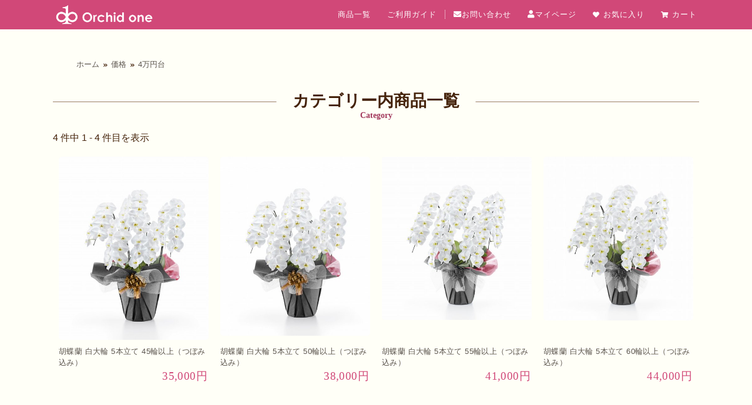

--- FILE ---
content_type: text/html; charset=utf-8
request_url: https://www.kochoran-gift.shop/categories/19
body_size: 2367
content:
<!doctype html>
<html>
  <head>
    <meta charset="utf-8">
    <meta name="viewport" content="width=device-width,initial-scale=1.0">
    <title>4万円台 | オーキッドワン　胡蝶蘭　お祝い　通販</title>
    <meta name="description" content="胡蝶蘭のオンラインショップです。開店、開業、周年、誕生日、お祝いに胡蝶蘭はいかがですか。卸売販売もいたしております。">
    <link rel="shortcut icon" type="image/x-icon" href="/packs/media/images/favicon-ab0d286140f279698526446a8c39fd10.png" />
    <meta name="csrf-param" content="authenticity_token" />
<meta name="csrf-token" content="BgFSoma5quuWSwXJm2kiO_5uEUXDZaDKPlMM1QMHFmnFdgtOR5Oo35nSiOg34OUYVKt-oIXelk1urWw2Zf9huA" />
    
    
    <script src="https://static.mul-pay.jp/ext/js/token.js"></script>
    <script src="https://token.sps-system.com/sbpstoken/com_sbps_system_token.js"></script>
    <script src="/packs/js/application-6008e88473f032be8375.js"></script>
    <link rel="stylesheet" media="all" href="/packs/css/application-fbda17ec.css" />
      <!-- Global site tag (gtag.js) - Google Analytics -->
  <script async src="https://www.googletagmanager.com/gtag/js?id=G-V3JNBQE51G"></script>
  <script>
   window.dataLayer = window.dataLayer || [];
   function gtag(){dataLayer.push(arguments);}
   gtag('js', new Date());

   gtag('config', 'G-V3JNBQE51G');
  </script>

  </head>
  <body>
    
    <div class="wrap">
      <header id="header" role="banner">
        <div class="inner-header">
          <h1 class="logo-pc">
            <a title="オーキッドワン" rel="home" href="/">
              <img alt="オーキッドワン" src="/packs/media/images/logo-5beb68ef4fa21cb69cd42fddf1d9e4ba.png" />
</a>          </h1>

          <div id="top-head">
            <div id="mobile-head">
              <div class="icon">
                <div id="nav-toggle">
                  <div class="hamburger">
                    <span></span>
                    <span></span>
                    <span></span>
                  </div>
                </div>
              </div>

              <div class="icon"><!-- blank --></div>

              <div class="logo-sp">
                <a title="オーキッドワン" rel="home" href="/">
                  <img alt="オーキッドワン" src="/packs/media/images/logo-5beb68ef4fa21cb69cd42fddf1d9e4ba.png" />
</a>              </div>

              <div class="icon">
                <a href="/cart/contents">                  <img src="/packs/media/images/cart_icon01-20b9c77a0a57d820679b389e3bb8d9f8.svg" />
</a>              </div>

              <div class="icon">
                <a href="/items/detailed_search">                  <img src="/packs/media/images/search_icon01-dfb01c156506bfeea1940f545b70a38f.svg" />
</a>              </div>
            </div>

            <nav id="global-nav">
              <ul>
                <li><a href="/items">商品一覧</a></li>
                <li><a href="/cms/user_guide">ご利用ガイド</a></li>
                <li>
                  <a href="/contacts">                    <i class="fas fa-envelope"></i>お問い合わせ
</a>                </li>
                <li>
                  <a href="/mypage">                    <i class="fas fa-user"></i>マイページ
</a>                </li>
                <li>
                  <a href="/mypage/wishlist/contents">                    <i class="fas fa-heart"></i>お気に入り
</a>                </li>
                <li>
                  <a href="/cart/contents">                    <i class="fas fa-shopping-cart"></i>カート
                      <span class="badge red pill hidden" data-id="cart-contents-count">
                        0
</span></a>                </li>
              </ul>
            </nav>
          </div>
        </div>
      </header>



      <div id="content" class="container">
        <main id="main">
          



<ol class="breadcrumb"><li class="breadcrumb-item"><a href="/">ホーム</a></li><li class="breadcrumb-item"><a href="/categories/16">価格</a></li><li class="breadcrumb-item"><a href="/categories/19">4万円台</a></li></ol>

<h1 class="top-title"><i class="fal fa-dot-circle"></i><span>Category</span>カテゴリー内商品一覧</h1>

<div class="category-buttons">
  <ul>
  </ul>
</div>


<div class="paginator-information">
  4 件中 1 - 4 件目を表示
</div>


<div class="items-index">
  <ul class="thumb-list">
      <li>
        <a href="/items/55">          <div class="thumb">
            
            <img src="/files/s01/thumbnails/0000/0126/126.jpg" />
          </div>
          <div class="caption">
            <span class="name">胡蝶蘭 白大輪 5本立て  45輪以上（つぼみ込み）</span>
            <span class="price">35,000円</span>
          </div>
</a>      </li>
      <li>
        <a href="/items/56">          <div class="thumb">
            
            <img src="/files/s02/thumbnails/0000/0128/128.jpg" />
          </div>
          <div class="caption">
            <span class="name">胡蝶蘭 白大輪 5本立て  50輪以上（つぼみ込み）</span>
            <span class="price">38,000円</span>
          </div>
</a>      </li>
      <li>
        <a href="/items/57">          <div class="thumb">
            
            <img src="/files/s02/thumbnails/0000/0130/130.jpg" />
          </div>
          <div class="caption">
            <span class="name">胡蝶蘭 白大輪 5本立て  55輪以上（つぼみ込み）</span>
            <span class="price">41,000円</span>
          </div>
</a>      </li>
      <li>
        <a href="/items/58">          <div class="thumb">
            
            <img src="/files/s02/thumbnails/0000/0132/132.jpg" />
          </div>
          <div class="caption">
            <span class="name">胡蝶蘭 白大輪 5本立て  60輪以上（つぼみ込み）</span>
            <span class="price">44,000円</span>
          </div>
</a>      </li>
  </ul>
</div>



        </main>
      </div>

      <footer id="colophon">
        <div class="inner-footer">
          <div class="menu-box">
            <div class="menu">
              <ul>
                <li><a href="/items">商品一覧</a></li>
                <li><a href="/mypage">会員登録</a></li>
              </ul>
            </div>
            <div class="menu">
              <ul>
                <li><a href="/cms/user_guide">ご利用ガイド</a></li>
                <li><a href="/contacts">お問い合わせ</a></li>
              </ul>
            </div>
            <div class="menu">
              <ul>
                <li><a href="/cms/company">会社概要</a></li>
                <li><a href="/cms/catalog">カタログ請求</a></li>
              </ul>
            </div>
            <div class="menu">
              <ul>
                <li><a href="/cms/specific">特定商取引法に関する表示</a></li>
                <li><a href="/cms/privacy_policy">個人情報保護方針</a></li>
              </ul>
            </div>
          </div>
          <div class="sns-box">
            <p class="sns-icon">
              <a target="_blank" href="https://ja-jp.facebook.com/">
                <i class="fab fa-facebook"></i>
</a>            </p>
            <p class="sns-icon">
              <a target="_blank" href="https://www.instagram.com/">
                <i class="fab fa-instagram"></i>
</a>            </p>
          </div>
          <div id="copyright">Copyright(C)2022 Orchid one. All Rights Reserved.</div>
          <div id="copyright-text">サイト内の文章、画像などの著作物は株式会社Credoに属します。複製、無断転載を禁止します。</div>
        </div>
      </footer>
    </div><!-- .wrap -->
  </body>
</html>


--- FILE ---
content_type: text/css
request_url: https://www.kochoran-gift.shop/packs/css/application-fbda17ec.css
body_size: 42330
content:
/*!
 * Bootstrap Reboot v4.6.2 (https://getbootstrap.com/)
 * Copyright 2011-2022 The Bootstrap Authors
 * Copyright 2011-2022 Twitter, Inc.
 * Licensed under MIT (https://github.com/twbs/bootstrap/blob/main/LICENSE)
 * Forked from Normalize.css, licensed MIT (https://github.com/necolas/normalize.css/blob/master/LICENSE.md)
 */*,:after,:before{box-sizing:border-box}html{font-family:sans-serif;line-height:1.15;-webkit-text-size-adjust:100%;-webkit-tap-highlight-color:rgba(0,0,0,0)}article,aside,figcaption,figure,footer,header,hgroup,main,nav,section{display:block}body{margin:0;font-family:-apple-system,BlinkMacSystemFont,Segoe UI,Roboto,Helvetica Neue,Arial,Noto Sans,Liberation Sans,sans-serif,Apple Color Emoji,Segoe UI Emoji,Segoe UI Symbol,Noto Color Emoji;font-size:1rem;font-weight:400;line-height:1.5;color:#212529;text-align:left;background-color:#fff}[tabindex="-1"]:focus:not(:focus-visible){outline:0!important}hr{box-sizing:content-box;height:0;overflow:visible}h1,h2,h3,h4,h5,h6{margin-top:0;margin-bottom:.5rem}p{margin-top:0;margin-bottom:1rem}abbr[data-original-title],abbr[title]{text-decoration:underline;-webkit-text-decoration:underline dotted;text-decoration:underline dotted;cursor:help;border-bottom:0;-webkit-text-decoration-skip-ink:none;text-decoration-skip-ink:none}address{font-style:normal;line-height:inherit}address,dl,ol,ul{margin-bottom:1rem}dl,ol,ul{margin-top:0}ol ol,ol ul,ul ol,ul ul{margin-bottom:0}dt{font-weight:700}dd{margin-bottom:.5rem;margin-left:0}blockquote{margin:0 0 1rem}b,strong{font-weight:bolder}small{font-size:80%}sub,sup{position:relative;font-size:75%;line-height:0;vertical-align:baseline}sub{bottom:-.25em}sup{top:-.5em}a{color:#007bff;background-color:transparent}a:hover{color:#0056b3;text-decoration:underline}a:not([href]):not([class]),a:not([href]):not([class]):hover{color:inherit;text-decoration:none}code,kbd,pre,samp{font-family:SFMono-Regular,Menlo,Monaco,Consolas,Liberation Mono,Courier New,monospace;font-size:1em}pre{margin-top:0;margin-bottom:1rem;overflow:auto;-ms-overflow-style:scrollbar}figure{margin:0 0 1rem}img{border-style:none}img,svg{vertical-align:middle}svg{overflow:hidden}table{border-collapse:collapse}caption{padding-top:.75rem;padding-bottom:.75rem;color:#6c757d;text-align:left;caption-side:bottom}th{text-align:inherit;text-align:-webkit-match-parent}label{display:inline-block;margin-bottom:.5rem}button{border-radius:0}button:focus:not(:focus-visible){outline:0}button,input,optgroup,select,textarea{margin:0;font-family:inherit;font-size:inherit;line-height:inherit}button,input{overflow:visible}button,select{text-transform:none}[role=button]{cursor:pointer}select{word-wrap:normal}[type=button],[type=reset],[type=submit],button{-webkit-appearance:button}[type=button]:not(:disabled),[type=reset]:not(:disabled),[type=submit]:not(:disabled),button:not(:disabled){cursor:pointer}[type=button]::-moz-focus-inner,[type=reset]::-moz-focus-inner,[type=submit]::-moz-focus-inner,button::-moz-focus-inner{padding:0;border-style:none}input[type=checkbox],input[type=radio]{box-sizing:border-box;padding:0}textarea{overflow:auto;resize:vertical}fieldset{min-width:0;padding:0;margin:0;border:0}legend{display:block;width:100%;max-width:100%;padding:0;margin-bottom:.5rem;font-size:1.5rem;line-height:inherit;color:inherit;white-space:normal}progress{vertical-align:baseline}[type=number]::-webkit-inner-spin-button,[type=number]::-webkit-outer-spin-button{height:auto}[type=search]{outline-offset:-2px;-webkit-appearance:none}[type=search]::-webkit-search-decoration{-webkit-appearance:none}::-webkit-file-upload-button{font:inherit;-webkit-appearance:button}output{display:inline-block}summary{display:list-item;cursor:pointer}template{display:none}[hidden]{display:none!important}.mfp-bg{z-index:1042;overflow:hidden;background:#0b0b0b;opacity:.8}.mfp-bg,.mfp-wrap{top:0;left:0;width:100%;height:100%;position:fixed}.mfp-wrap{z-index:1043;outline:none!important;-webkit-backface-visibility:hidden}.mfp-container{text-align:center;position:absolute;width:100%;height:100%;left:0;top:0;padding:0 8px;box-sizing:border-box}.mfp-container:before{content:"";display:inline-block;height:100%;vertical-align:middle}.mfp-align-top .mfp-container:before{display:none}.mfp-content{position:relative;display:inline-block;vertical-align:middle;margin:0 auto;text-align:left;z-index:1045}.mfp-ajax-holder .mfp-content,.mfp-inline-holder .mfp-content{width:100%;cursor:auto}.mfp-ajax-cur{cursor:progress}.mfp-zoom-out-cur,.mfp-zoom-out-cur .mfp-image-holder .mfp-close{cursor:zoom-out}.mfp-zoom{cursor:pointer;cursor:zoom-in}.mfp-auto-cursor .mfp-content{cursor:auto}.mfp-arrow,.mfp-close,.mfp-counter,.mfp-preloader{-webkit-user-select:none;-moz-user-select:none;user-select:none}.mfp-loading.mfp-figure{display:none}.mfp-hide{display:none!important}.mfp-preloader{color:#ccc;position:absolute;top:50%;width:auto;text-align:center;margin-top:-.8em;left:8px;right:8px;z-index:1044}.mfp-preloader a{color:#ccc}.mfp-preloader a:hover{color:#fff}.mfp-s-error .mfp-content,.mfp-s-ready .mfp-preloader{display:none}button.mfp-arrow,button.mfp-close{overflow:visible;cursor:pointer;background:transparent;border:0;-webkit-appearance:none;display:block;outline:none;padding:0;z-index:1046;box-shadow:none;touch-action:manipulation}button::-moz-focus-inner{padding:0;border:0}.mfp-close{width:44px;height:44px;line-height:44px;position:absolute;right:0;top:0;text-decoration:none;text-align:center;opacity:.65;padding:0 0 18px 10px;color:#fff;font-style:normal;font-size:28px;font-family:Arial,Baskerville,monospace}.mfp-close:focus,.mfp-close:hover{opacity:1}.mfp-close:active{top:1px}.mfp-close-btn-in .mfp-close{color:#333}.mfp-iframe-holder .mfp-close,.mfp-image-holder .mfp-close{color:#fff;right:-6px;text-align:right;padding-right:6px;width:100%}.mfp-counter{position:absolute;top:0;right:0;color:#ccc;font-size:12px;line-height:18px;white-space:nowrap}.mfp-arrow{position:absolute;opacity:.65;top:50%;margin:-55px 0 0;padding:0;width:90px;height:110px;-webkit-tap-highlight-color:transparent}.mfp-arrow:active{margin-top:-54px}.mfp-arrow:focus,.mfp-arrow:hover{opacity:1}.mfp-arrow:after,.mfp-arrow:before{content:"";display:block;width:0;height:0;position:absolute;left:0;top:0;margin-top:35px;margin-left:35px;border:inset transparent}.mfp-arrow:after{border-top-width:13px;border-bottom-width:13px;top:8px}.mfp-arrow:before{border-top-width:21px;border-bottom-width:21px;opacity:.7}.mfp-arrow-left{left:0}.mfp-arrow-left:after{border-right:17px solid #fff;margin-left:31px}.mfp-arrow-left:before{margin-left:25px;border-right:27px solid #3f3f3f}.mfp-arrow-right{right:0}.mfp-arrow-right:after{border-left:17px solid #fff;margin-left:39px}.mfp-arrow-right:before{border-left:27px solid #3f3f3f}.mfp-iframe-holder{padding-top:40px;padding-bottom:40px}.mfp-iframe-holder .mfp-content{line-height:0;width:100%;max-width:900px}.mfp-iframe-holder .mfp-close{top:-40px}.mfp-iframe-scaler{width:100%;height:0;overflow:hidden;padding-top:56.25%}.mfp-iframe-scaler iframe{position:absolute;display:block;top:0;left:0;width:100%;height:100%;box-shadow:0 0 8px rgba(0,0,0,.6);background:#000}img.mfp-img{width:auto;max-width:100%;height:auto;display:block;box-sizing:border-box;padding:40px 0;margin:0 auto}.mfp-figure,img.mfp-img{line-height:0}.mfp-figure:after{content:"";position:absolute;left:0;top:40px;bottom:40px;display:block;right:0;width:auto;height:auto;z-index:-1;box-shadow:0 0 8px rgba(0,0,0,.6);background:#444}.mfp-figure small{color:#bdbdbd;display:block;font-size:12px;line-height:14px}.mfp-figure figure{margin:0}.mfp-bottom-bar{margin-top:-36px;position:absolute;top:100%;left:0;width:100%;cursor:auto}.mfp-title{text-align:left;line-height:18px;color:#f3f3f3;word-wrap:break-word;padding-right:36px}.mfp-image-holder .mfp-content{max-width:100%}.mfp-gallery .mfp-image-holder .mfp-figure{cursor:pointer}@media screen and (max-height:300px),screen and (max-width:800px)and (orientation:landscape){.mfp-img-mobile .mfp-image-holder{padding-left:0;padding-right:0}.mfp-img-mobile img.mfp-img{padding:0}.mfp-img-mobile .mfp-figure:after{top:0;bottom:0}.mfp-img-mobile .mfp-figure small{display:inline;margin-left:5px}.mfp-img-mobile .mfp-bottom-bar{background:rgba(0,0,0,.6);bottom:0;margin:0;top:auto;padding:3px 5px;position:fixed;box-sizing:border-box}.mfp-img-mobile .mfp-bottom-bar:empty{padding:0}.mfp-img-mobile .mfp-counter{right:5px;top:3px}.mfp-img-mobile .mfp-close{top:0;right:0;width:35px;height:35px;line-height:35px;background:rgba(0,0,0,.6);position:fixed;text-align:center;padding:0}}@media (max-width:900px){.mfp-arrow{transform:scale(.75)}.mfp-arrow-left{transform-origin:0}.mfp-arrow-right{transform-origin:100%}.mfp-container{padding-left:6px;padding-right:6px}}.cancel-off-png,.cancel-on-png,.star-half-png,.star-off-png,.star-on-png{font-size:2em;-moz-osx-font-smoothing:grayscale;-webkit-font-smoothing:antialiased;font-family:raty;font-style:normal;font-feature-settings:normal;font-variant:normal;font-weight:400;line-height:1;speak:none;text-transform:none}@font-face{font-family:raty;font-style:normal;font-weight:400;src:url(/packs/media/fonts/raty-097d3562.eot);src:url(/packs/media/fonts/raty-097d3562.eot?#iefix) format("embedded-opentype");src:url(/packs/media/fonts/raty-cf86f2d8.svg#raty) format("svg");src:url(/packs/media/fonts/raty-ef33ec21.ttf) format("truetype");src:url(/packs/media/fonts/raty-d5702825.woff) format("woff")}.cancel-on-png:before{content:""}.cancel-off-png:before{content:""}.star-on-png:before{content:""}.star-off-png:before{content:""}.star-half-png:before{content:""}.slick-slider{box-sizing:border-box;-webkit-touch-callout:none;-webkit-user-select:none;-moz-user-select:none;user-select:none;touch-action:pan-y;-webkit-tap-highlight-color:rgba(0,0,0,0)}.slick-list,.slick-slider{position:relative;display:block}.slick-list{overflow:hidden;margin:0;padding:0}.slick-list:focus{outline:none}.slick-list.dragging{cursor:pointer;cursor:hand}.slick-slider .slick-list,.slick-slider .slick-track{transform:translateZ(0)}.slick-track{position:relative;left:0;top:0;display:block;margin-left:auto;margin-right:auto}.slick-track:after,.slick-track:before{content:"";display:table}.slick-track:after{clear:both}.slick-loading .slick-track{visibility:hidden}.slick-slide{float:left;height:100%;min-height:1px;display:none}[dir=rtl] .slick-slide{float:right}.slick-slide img{display:block}.slick-slide.slick-loading img{display:none}.slick-slide.dragging img{pointer-events:none}.slick-initialized .slick-slide{display:block}.slick-loading .slick-slide{visibility:hidden}.slick-vertical .slick-slide{display:block;height:auto;border:1px solid transparent}.slick-arrow.slick-hidden{display:none}.slick-loading .slick-list{background:#fff url(/packs/media/slick/ajax-loader-fb6f3c23.gif) 50% no-repeat}@font-face{font-family:slick;src:url(/packs/media/fonts/slick-a4e97f5a.eot);src:url(/packs/media/fonts/slick-a4e97f5a.eot?#iefix) format("embedded-opentype"),url(/packs/media/fonts/slick-29518378.woff) format("woff"),url(/packs/media/fonts/slick-c94f7671.ttf) format("truetype"),url(/packs/media/fonts/slick-2630a3e3.svg#slick) format("svg");font-weight:400;font-style:normal}.slick-next,.slick-prev{position:absolute;display:block;height:20px;width:20px;line-height:0;font-size:0;cursor:pointer;top:50%;transform:translateY(-50%);padding:0;border:none}.slick-next,.slick-next:focus,.slick-next:hover,.slick-prev,.slick-prev:focus,.slick-prev:hover{background:transparent;color:transparent;outline:none}.slick-next:focus:before,.slick-next:hover:before,.slick-prev:focus:before,.slick-prev:hover:before{opacity:1}.slick-next.slick-disabled:before,.slick-prev.slick-disabled:before{opacity:.25}.slick-next:before,.slick-prev:before{font-family:slick;font-size:20px;line-height:1;color:#fff;opacity:.75;-webkit-font-smoothing:antialiased;-moz-osx-font-smoothing:grayscale}.slick-prev{left:-25px}[dir=rtl] .slick-prev{left:auto;right:-25px}.slick-prev:before{content:"←"}[dir=rtl] .slick-prev:before{content:"→"}.slick-next{right:-25px}[dir=rtl] .slick-next{left:-25px;right:auto}.slick-next:before{content:"→"}[dir=rtl] .slick-next:before{content:"←"}.slick-dotted.slick-slider{margin-bottom:30px}.slick-dots{position:absolute;bottom:-25px;list-style:none;display:block;text-align:center;padding:0;margin:0;width:100%}.slick-dots li{position:relative;display:inline-block;margin:0 5px;padding:0}.slick-dots li,.slick-dots li button{height:20px;width:20px;cursor:pointer}.slick-dots li button{border:0;background:transparent;display:block;outline:none;line-height:0;font-size:0;color:transparent;padding:5px}.slick-dots li button:focus,.slick-dots li button:hover{outline:none}.slick-dots li button:focus:before,.slick-dots li button:hover:before{opacity:1}.slick-dots li button:before{position:absolute;top:0;left:0;content:"•";width:20px;height:20px;font-family:slick;font-size:6px;line-height:20px;text-align:center;color:#000;opacity:.25;-webkit-font-smoothing:antialiased;-moz-osx-font-smoothing:grayscale}.slick-dots li.slick-active button:before{color:#000;opacity:.75}/*!
 * Font Awesome Free 5.15.4 by @fontawesome - https://fontawesome.com
 * License - https://fontawesome.com/license/free (Icons: CC BY 4.0, Fonts: SIL OFL 1.1, Code: MIT License)
 */.fa,.fab,.fad,.fal,.far,.fas{-moz-osx-font-smoothing:grayscale;-webkit-font-smoothing:antialiased;display:inline-block;font-style:normal;font-feature-settings:normal;font-variant:normal;text-rendering:auto;line-height:1}.fa-lg{font-size:1.3333333333em;line-height:.75em;vertical-align:-.0667em}.fa-xs{font-size:.75em}.fa-sm{font-size:.875em}.fa-1x{font-size:1em}.fa-2x{font-size:2em}.fa-3x{font-size:3em}.fa-4x{font-size:4em}.fa-5x{font-size:5em}.fa-6x{font-size:6em}.fa-7x{font-size:7em}.fa-8x{font-size:8em}.fa-9x{font-size:9em}.fa-10x{font-size:10em}.fa-fw{text-align:center;width:1.25em}.fa-ul{list-style-type:none;margin-left:2.5em;padding-left:0}.fa-ul>li{position:relative}.fa-li{left:-2em;position:absolute;text-align:center;width:2em;line-height:inherit}.fa-border{border:.08em solid #eee;border-radius:.1em;padding:.2em .25em .15em}.fa-pull-left{float:left}.fa-pull-right{float:right}.fa.fa-pull-left,.fab.fa-pull-left,.fal.fa-pull-left,.far.fa-pull-left,.fas.fa-pull-left{margin-right:.3em}.fa.fa-pull-right,.fab.fa-pull-right,.fal.fa-pull-right,.far.fa-pull-right,.fas.fa-pull-right{margin-left:.3em}.fa-spin{-webkit-animation:fa-spin 2s linear infinite;animation:fa-spin 2s linear infinite}.fa-pulse{-webkit-animation:fa-spin 1s steps(8) infinite;animation:fa-spin 1s steps(8) infinite}@-webkit-keyframes fa-spin{0%{transform:rotate(0deg)}to{transform:rotate(1turn)}}@keyframes fa-spin{0%{transform:rotate(0deg)}to{transform:rotate(1turn)}}.fa-rotate-90{-ms-filter:"progid:DXImageTransform.Microsoft.BasicImage(rotation=1)";transform:rotate(90deg)}.fa-rotate-180{-ms-filter:"progid:DXImageTransform.Microsoft.BasicImage(rotation=2)";transform:rotate(180deg)}.fa-rotate-270{-ms-filter:"progid:DXImageTransform.Microsoft.BasicImage(rotation=3)";transform:rotate(270deg)}.fa-flip-horizontal{-ms-filter:"progid:DXImageTransform.Microsoft.BasicImage(rotation=0, mirror=1)";transform:scaleX(-1)}.fa-flip-vertical{transform:scaleY(-1)}.fa-flip-both,.fa-flip-horizontal.fa-flip-vertical,.fa-flip-vertical{-ms-filter:"progid:DXImageTransform.Microsoft.BasicImage(rotation=2, mirror=1)"}.fa-flip-both,.fa-flip-horizontal.fa-flip-vertical{transform:scale(-1)}:root .fa-flip-both,:root .fa-flip-horizontal,:root .fa-flip-vertical,:root .fa-rotate-90,:root .fa-rotate-180,:root .fa-rotate-270{filter:none}.fa-stack{display:inline-block;height:2em;line-height:2em;position:relative;vertical-align:middle;width:2.5em}.fa-stack-1x,.fa-stack-2x{left:0;position:absolute;text-align:center;width:100%}.fa-stack-1x{line-height:inherit}.fa-stack-2x{font-size:2em}.fa-inverse{color:#fff}.fa-500px:before{content:""}.fa-accessible-icon:before{content:""}.fa-accusoft:before{content:""}.fa-acquisitions-incorporated:before{content:""}.fa-ad:before{content:""}.fa-address-book:before{content:""}.fa-address-card:before{content:""}.fa-adjust:before{content:""}.fa-adn:before{content:""}.fa-adversal:before{content:""}.fa-affiliatetheme:before{content:""}.fa-air-freshener:before{content:""}.fa-airbnb:before{content:""}.fa-algolia:before{content:""}.fa-align-center:before{content:""}.fa-align-justify:before{content:""}.fa-align-left:before{content:""}.fa-align-right:before{content:""}.fa-alipay:before{content:""}.fa-allergies:before{content:""}.fa-amazon:before{content:""}.fa-amazon-pay:before{content:""}.fa-ambulance:before{content:""}.fa-american-sign-language-interpreting:before{content:""}.fa-amilia:before{content:""}.fa-anchor:before{content:""}.fa-android:before{content:""}.fa-angellist:before{content:""}.fa-angle-double-down:before{content:""}.fa-angle-double-left:before{content:""}.fa-angle-double-right:before{content:""}.fa-angle-double-up:before{content:""}.fa-angle-down:before{content:""}.fa-angle-left:before{content:""}.fa-angle-right:before{content:""}.fa-angle-up:before{content:""}.fa-angry:before{content:""}.fa-angrycreative:before{content:""}.fa-angular:before{content:""}.fa-ankh:before{content:""}.fa-app-store:before{content:""}.fa-app-store-ios:before{content:""}.fa-apper:before{content:""}.fa-apple:before{content:""}.fa-apple-alt:before{content:""}.fa-apple-pay:before{content:""}.fa-archive:before{content:""}.fa-archway:before{content:""}.fa-arrow-alt-circle-down:before{content:""}.fa-arrow-alt-circle-left:before{content:""}.fa-arrow-alt-circle-right:before{content:""}.fa-arrow-alt-circle-up:before{content:""}.fa-arrow-circle-down:before{content:""}.fa-arrow-circle-left:before{content:""}.fa-arrow-circle-right:before{content:""}.fa-arrow-circle-up:before{content:""}.fa-arrow-down:before{content:""}.fa-arrow-left:before{content:""}.fa-arrow-right:before{content:""}.fa-arrow-up:before{content:""}.fa-arrows-alt:before{content:""}.fa-arrows-alt-h:before{content:""}.fa-arrows-alt-v:before{content:""}.fa-artstation:before{content:""}.fa-assistive-listening-systems:before{content:""}.fa-asterisk:before{content:""}.fa-asymmetrik:before{content:""}.fa-at:before{content:""}.fa-atlas:before{content:""}.fa-atlassian:before{content:""}.fa-atom:before{content:""}.fa-audible:before{content:""}.fa-audio-description:before{content:""}.fa-autoprefixer:before{content:""}.fa-avianex:before{content:""}.fa-aviato:before{content:""}.fa-award:before{content:""}.fa-aws:before{content:""}.fa-baby:before{content:""}.fa-baby-carriage:before{content:""}.fa-backspace:before{content:""}.fa-backward:before{content:""}.fa-bacon:before{content:""}.fa-bacteria:before{content:""}.fa-bacterium:before{content:""}.fa-bahai:before{content:""}.fa-balance-scale:before{content:""}.fa-balance-scale-left:before{content:""}.fa-balance-scale-right:before{content:""}.fa-ban:before{content:""}.fa-band-aid:before{content:""}.fa-bandcamp:before{content:""}.fa-barcode:before{content:""}.fa-bars:before{content:""}.fa-baseball-ball:before{content:""}.fa-basketball-ball:before{content:""}.fa-bath:before{content:""}.fa-battery-empty:before{content:""}.fa-battery-full:before{content:""}.fa-battery-half:before{content:""}.fa-battery-quarter:before{content:""}.fa-battery-three-quarters:before{content:""}.fa-battle-net:before{content:""}.fa-bed:before{content:""}.fa-beer:before{content:""}.fa-behance:before{content:""}.fa-behance-square:before{content:""}.fa-bell:before{content:""}.fa-bell-slash:before{content:""}.fa-bezier-curve:before{content:""}.fa-bible:before{content:""}.fa-bicycle:before{content:""}.fa-biking:before{content:""}.fa-bimobject:before{content:""}.fa-binoculars:before{content:""}.fa-biohazard:before{content:""}.fa-birthday-cake:before{content:""}.fa-bitbucket:before{content:""}.fa-bitcoin:before{content:""}.fa-bity:before{content:""}.fa-black-tie:before{content:""}.fa-blackberry:before{content:""}.fa-blender:before{content:""}.fa-blender-phone:before{content:""}.fa-blind:before{content:""}.fa-blog:before{content:""}.fa-blogger:before{content:""}.fa-blogger-b:before{content:""}.fa-bluetooth:before{content:""}.fa-bluetooth-b:before{content:""}.fa-bold:before{content:""}.fa-bolt:before{content:""}.fa-bomb:before{content:""}.fa-bone:before{content:""}.fa-bong:before{content:""}.fa-book:before{content:""}.fa-book-dead:before{content:""}.fa-book-medical:before{content:""}.fa-book-open:before{content:""}.fa-book-reader:before{content:""}.fa-bookmark:before{content:""}.fa-bootstrap:before{content:""}.fa-border-all:before{content:""}.fa-border-none:before{content:""}.fa-border-style:before{content:""}.fa-bowling-ball:before{content:""}.fa-box:before{content:""}.fa-box-open:before{content:""}.fa-box-tissue:before{content:""}.fa-boxes:before{content:""}.fa-braille:before{content:""}.fa-brain:before{content:""}.fa-bread-slice:before{content:""}.fa-briefcase:before{content:""}.fa-briefcase-medical:before{content:""}.fa-broadcast-tower:before{content:""}.fa-broom:before{content:""}.fa-brush:before{content:""}.fa-btc:before{content:""}.fa-buffer:before{content:""}.fa-bug:before{content:""}.fa-building:before{content:""}.fa-bullhorn:before{content:""}.fa-bullseye:before{content:""}.fa-burn:before{content:""}.fa-buromobelexperte:before{content:""}.fa-bus:before{content:""}.fa-bus-alt:before{content:""}.fa-business-time:before{content:""}.fa-buy-n-large:before{content:""}.fa-buysellads:before{content:""}.fa-calculator:before{content:""}.fa-calendar:before{content:""}.fa-calendar-alt:before{content:""}.fa-calendar-check:before{content:""}.fa-calendar-day:before{content:""}.fa-calendar-minus:before{content:""}.fa-calendar-plus:before{content:""}.fa-calendar-times:before{content:""}.fa-calendar-week:before{content:""}.fa-camera:before{content:""}.fa-camera-retro:before{content:""}.fa-campground:before{content:""}.fa-canadian-maple-leaf:before{content:""}.fa-candy-cane:before{content:""}.fa-cannabis:before{content:""}.fa-capsules:before{content:""}.fa-car:before{content:""}.fa-car-alt:before{content:""}.fa-car-battery:before{content:""}.fa-car-crash:before{content:""}.fa-car-side:before{content:""}.fa-caravan:before{content:""}.fa-caret-down:before{content:""}.fa-caret-left:before{content:""}.fa-caret-right:before{content:""}.fa-caret-square-down:before{content:""}.fa-caret-square-left:before{content:""}.fa-caret-square-right:before{content:""}.fa-caret-square-up:before{content:""}.fa-caret-up:before{content:""}.fa-carrot:before{content:""}.fa-cart-arrow-down:before{content:""}.fa-cart-plus:before{content:""}.fa-cash-register:before{content:""}.fa-cat:before{content:""}.fa-cc-amazon-pay:before{content:""}.fa-cc-amex:before{content:""}.fa-cc-apple-pay:before{content:""}.fa-cc-diners-club:before{content:""}.fa-cc-discover:before{content:""}.fa-cc-jcb:before{content:""}.fa-cc-mastercard:before{content:""}.fa-cc-paypal:before{content:""}.fa-cc-stripe:before{content:""}.fa-cc-visa:before{content:""}.fa-centercode:before{content:""}.fa-centos:before{content:""}.fa-certificate:before{content:""}.fa-chair:before{content:""}.fa-chalkboard:before{content:""}.fa-chalkboard-teacher:before{content:""}.fa-charging-station:before{content:""}.fa-chart-area:before{content:""}.fa-chart-bar:before{content:""}.fa-chart-line:before{content:""}.fa-chart-pie:before{content:""}.fa-check:before{content:""}.fa-check-circle:before{content:""}.fa-check-double:before{content:""}.fa-check-square:before{content:""}.fa-cheese:before{content:""}.fa-chess:before{content:""}.fa-chess-bishop:before{content:""}.fa-chess-board:before{content:""}.fa-chess-king:before{content:""}.fa-chess-knight:before{content:""}.fa-chess-pawn:before{content:""}.fa-chess-queen:before{content:""}.fa-chess-rook:before{content:""}.fa-chevron-circle-down:before{content:""}.fa-chevron-circle-left:before{content:""}.fa-chevron-circle-right:before{content:""}.fa-chevron-circle-up:before{content:""}.fa-chevron-down:before{content:""}.fa-chevron-left:before{content:""}.fa-chevron-right:before{content:""}.fa-chevron-up:before{content:""}.fa-child:before{content:""}.fa-chrome:before{content:""}.fa-chromecast:before{content:""}.fa-church:before{content:""}.fa-circle:before{content:""}.fa-circle-notch:before{content:""}.fa-city:before{content:""}.fa-clinic-medical:before{content:""}.fa-clipboard:before{content:""}.fa-clipboard-check:before{content:""}.fa-clipboard-list:before{content:""}.fa-clock:before{content:""}.fa-clone:before{content:""}.fa-closed-captioning:before{content:""}.fa-cloud:before{content:""}.fa-cloud-download-alt:before{content:""}.fa-cloud-meatball:before{content:""}.fa-cloud-moon:before{content:""}.fa-cloud-moon-rain:before{content:""}.fa-cloud-rain:before{content:""}.fa-cloud-showers-heavy:before{content:""}.fa-cloud-sun:before{content:""}.fa-cloud-sun-rain:before{content:""}.fa-cloud-upload-alt:before{content:""}.fa-cloudflare:before{content:""}.fa-cloudscale:before{content:""}.fa-cloudsmith:before{content:""}.fa-cloudversify:before{content:""}.fa-cocktail:before{content:""}.fa-code:before{content:""}.fa-code-branch:before{content:""}.fa-codepen:before{content:""}.fa-codiepie:before{content:""}.fa-coffee:before{content:""}.fa-cog:before{content:""}.fa-cogs:before{content:""}.fa-coins:before{content:""}.fa-columns:before{content:""}.fa-comment:before{content:""}.fa-comment-alt:before{content:""}.fa-comment-dollar:before{content:""}.fa-comment-dots:before{content:""}.fa-comment-medical:before{content:""}.fa-comment-slash:before{content:""}.fa-comments:before{content:""}.fa-comments-dollar:before{content:""}.fa-compact-disc:before{content:""}.fa-compass:before{content:""}.fa-compress:before{content:""}.fa-compress-alt:before{content:""}.fa-compress-arrows-alt:before{content:""}.fa-concierge-bell:before{content:""}.fa-confluence:before{content:""}.fa-connectdevelop:before{content:""}.fa-contao:before{content:""}.fa-cookie:before{content:""}.fa-cookie-bite:before{content:""}.fa-copy:before{content:""}.fa-copyright:before{content:""}.fa-cotton-bureau:before{content:""}.fa-couch:before{content:""}.fa-cpanel:before{content:""}.fa-creative-commons:before{content:""}.fa-creative-commons-by:before{content:""}.fa-creative-commons-nc:before{content:""}.fa-creative-commons-nc-eu:before{content:""}.fa-creative-commons-nc-jp:before{content:""}.fa-creative-commons-nd:before{content:""}.fa-creative-commons-pd:before{content:""}.fa-creative-commons-pd-alt:before{content:""}.fa-creative-commons-remix:before{content:""}.fa-creative-commons-sa:before{content:""}.fa-creative-commons-sampling:before{content:""}.fa-creative-commons-sampling-plus:before{content:""}.fa-creative-commons-share:before{content:""}.fa-creative-commons-zero:before{content:""}.fa-credit-card:before{content:""}.fa-critical-role:before{content:""}.fa-crop:before{content:""}.fa-crop-alt:before{content:""}.fa-cross:before{content:""}.fa-crosshairs:before{content:""}.fa-crow:before{content:""}.fa-crown:before{content:""}.fa-crutch:before{content:""}.fa-css3:before{content:""}.fa-css3-alt:before{content:""}.fa-cube:before{content:""}.fa-cubes:before{content:""}.fa-cut:before{content:""}.fa-cuttlefish:before{content:""}.fa-d-and-d:before{content:""}.fa-d-and-d-beyond:before{content:""}.fa-dailymotion:before{content:""}.fa-dashcube:before{content:""}.fa-database:before{content:""}.fa-deaf:before{content:""}.fa-deezer:before{content:""}.fa-delicious:before{content:""}.fa-democrat:before{content:""}.fa-deploydog:before{content:""}.fa-deskpro:before{content:""}.fa-desktop:before{content:""}.fa-dev:before{content:""}.fa-deviantart:before{content:""}.fa-dharmachakra:before{content:""}.fa-dhl:before{content:""}.fa-diagnoses:before{content:""}.fa-diaspora:before{content:""}.fa-dice:before{content:""}.fa-dice-d20:before{content:""}.fa-dice-d6:before{content:""}.fa-dice-five:before{content:""}.fa-dice-four:before{content:""}.fa-dice-one:before{content:""}.fa-dice-six:before{content:""}.fa-dice-three:before{content:""}.fa-dice-two:before{content:""}.fa-digg:before{content:""}.fa-digital-ocean:before{content:""}.fa-digital-tachograph:before{content:""}.fa-directions:before{content:""}.fa-discord:before{content:""}.fa-discourse:before{content:""}.fa-disease:before{content:""}.fa-divide:before{content:""}.fa-dizzy:before{content:""}.fa-dna:before{content:""}.fa-dochub:before{content:""}.fa-docker:before{content:""}.fa-dog:before{content:""}.fa-dollar-sign:before{content:""}.fa-dolly:before{content:""}.fa-dolly-flatbed:before{content:""}.fa-donate:before{content:""}.fa-door-closed:before{content:""}.fa-door-open:before{content:""}.fa-dot-circle:before{content:""}.fa-dove:before{content:""}.fa-download:before{content:""}.fa-draft2digital:before{content:""}.fa-drafting-compass:before{content:""}.fa-dragon:before{content:""}.fa-draw-polygon:before{content:""}.fa-dribbble:before{content:""}.fa-dribbble-square:before{content:""}.fa-dropbox:before{content:""}.fa-drum:before{content:""}.fa-drum-steelpan:before{content:""}.fa-drumstick-bite:before{content:""}.fa-drupal:before{content:""}.fa-dumbbell:before{content:""}.fa-dumpster:before{content:""}.fa-dumpster-fire:before{content:""}.fa-dungeon:before{content:""}.fa-dyalog:before{content:""}.fa-earlybirds:before{content:""}.fa-ebay:before{content:""}.fa-edge:before{content:""}.fa-edge-legacy:before{content:""}.fa-edit:before{content:""}.fa-egg:before{content:""}.fa-eject:before{content:""}.fa-elementor:before{content:""}.fa-ellipsis-h:before{content:""}.fa-ellipsis-v:before{content:""}.fa-ello:before{content:""}.fa-ember:before{content:""}.fa-empire:before{content:""}.fa-envelope:before{content:""}.fa-envelope-open:before{content:""}.fa-envelope-open-text:before{content:""}.fa-envelope-square:before{content:""}.fa-envira:before{content:""}.fa-equals:before{content:""}.fa-eraser:before{content:""}.fa-erlang:before{content:""}.fa-ethereum:before{content:""}.fa-ethernet:before{content:""}.fa-etsy:before{content:""}.fa-euro-sign:before{content:""}.fa-evernote:before{content:""}.fa-exchange-alt:before{content:""}.fa-exclamation:before{content:""}.fa-exclamation-circle:before{content:""}.fa-exclamation-triangle:before{content:""}.fa-expand:before{content:""}.fa-expand-alt:before{content:""}.fa-expand-arrows-alt:before{content:""}.fa-expeditedssl:before{content:""}.fa-external-link-alt:before{content:""}.fa-external-link-square-alt:before{content:""}.fa-eye:before{content:""}.fa-eye-dropper:before{content:""}.fa-eye-slash:before{content:""}.fa-facebook:before{content:""}.fa-facebook-f:before{content:""}.fa-facebook-messenger:before{content:""}.fa-facebook-square:before{content:""}.fa-fan:before{content:""}.fa-fantasy-flight-games:before{content:""}.fa-fast-backward:before{content:""}.fa-fast-forward:before{content:""}.fa-faucet:before{content:""}.fa-fax:before{content:""}.fa-feather:before{content:""}.fa-feather-alt:before{content:""}.fa-fedex:before{content:""}.fa-fedora:before{content:""}.fa-female:before{content:""}.fa-fighter-jet:before{content:""}.fa-figma:before{content:""}.fa-file:before{content:""}.fa-file-alt:before{content:""}.fa-file-archive:before{content:""}.fa-file-audio:before{content:""}.fa-file-code:before{content:""}.fa-file-contract:before{content:""}.fa-file-csv:before{content:""}.fa-file-download:before{content:""}.fa-file-excel:before{content:""}.fa-file-export:before{content:""}.fa-file-image:before{content:""}.fa-file-import:before{content:""}.fa-file-invoice:before{content:""}.fa-file-invoice-dollar:before{content:""}.fa-file-medical:before{content:""}.fa-file-medical-alt:before{content:""}.fa-file-pdf:before{content:""}.fa-file-powerpoint:before{content:""}.fa-file-prescription:before{content:""}.fa-file-signature:before{content:""}.fa-file-upload:before{content:""}.fa-file-video:before{content:""}.fa-file-word:before{content:""}.fa-fill:before{content:""}.fa-fill-drip:before{content:""}.fa-film:before{content:""}.fa-filter:before{content:""}.fa-fingerprint:before{content:""}.fa-fire:before{content:""}.fa-fire-alt:before{content:""}.fa-fire-extinguisher:before{content:""}.fa-firefox:before{content:""}.fa-firefox-browser:before{content:""}.fa-first-aid:before{content:""}.fa-first-order:before{content:""}.fa-first-order-alt:before{content:""}.fa-firstdraft:before{content:""}.fa-fish:before{content:""}.fa-fist-raised:before{content:""}.fa-flag:before{content:""}.fa-flag-checkered:before{content:""}.fa-flag-usa:before{content:""}.fa-flask:before{content:""}.fa-flickr:before{content:""}.fa-flipboard:before{content:""}.fa-flushed:before{content:""}.fa-fly:before{content:""}.fa-folder:before{content:""}.fa-folder-minus:before{content:""}.fa-folder-open:before{content:""}.fa-folder-plus:before{content:""}.fa-font:before{content:""}.fa-font-awesome:before{content:""}.fa-font-awesome-alt:before{content:""}.fa-font-awesome-flag:before{content:""}.fa-font-awesome-logo-full:before{content:""}.fa-fonticons:before{content:""}.fa-fonticons-fi:before{content:""}.fa-football-ball:before{content:""}.fa-fort-awesome:before{content:""}.fa-fort-awesome-alt:before{content:""}.fa-forumbee:before{content:""}.fa-forward:before{content:""}.fa-foursquare:before{content:""}.fa-free-code-camp:before{content:""}.fa-freebsd:before{content:""}.fa-frog:before{content:""}.fa-frown:before{content:""}.fa-frown-open:before{content:""}.fa-fulcrum:before{content:""}.fa-funnel-dollar:before{content:""}.fa-futbol:before{content:""}.fa-galactic-republic:before{content:""}.fa-galactic-senate:before{content:""}.fa-gamepad:before{content:""}.fa-gas-pump:before{content:""}.fa-gavel:before{content:""}.fa-gem:before{content:""}.fa-genderless:before{content:""}.fa-get-pocket:before{content:""}.fa-gg:before{content:""}.fa-gg-circle:before{content:""}.fa-ghost:before{content:""}.fa-gift:before{content:""}.fa-gifts:before{content:""}.fa-git:before{content:""}.fa-git-alt:before{content:""}.fa-git-square:before{content:""}.fa-github:before{content:""}.fa-github-alt:before{content:""}.fa-github-square:before{content:""}.fa-gitkraken:before{content:""}.fa-gitlab:before{content:""}.fa-gitter:before{content:""}.fa-glass-cheers:before{content:""}.fa-glass-martini:before{content:""}.fa-glass-martini-alt:before{content:""}.fa-glass-whiskey:before{content:""}.fa-glasses:before{content:""}.fa-glide:before{content:""}.fa-glide-g:before{content:""}.fa-globe:before{content:""}.fa-globe-africa:before{content:""}.fa-globe-americas:before{content:""}.fa-globe-asia:before{content:""}.fa-globe-europe:before{content:""}.fa-gofore:before{content:""}.fa-golf-ball:before{content:""}.fa-goodreads:before{content:""}.fa-goodreads-g:before{content:""}.fa-google:before{content:""}.fa-google-drive:before{content:""}.fa-google-pay:before{content:""}.fa-google-play:before{content:""}.fa-google-plus:before{content:""}.fa-google-plus-g:before{content:""}.fa-google-plus-square:before{content:""}.fa-google-wallet:before{content:""}.fa-gopuram:before{content:""}.fa-graduation-cap:before{content:""}.fa-gratipay:before{content:""}.fa-grav:before{content:""}.fa-greater-than:before{content:""}.fa-greater-than-equal:before{content:""}.fa-grimace:before{content:""}.fa-grin:before{content:""}.fa-grin-alt:before{content:""}.fa-grin-beam:before{content:""}.fa-grin-beam-sweat:before{content:""}.fa-grin-hearts:before{content:""}.fa-grin-squint:before{content:""}.fa-grin-squint-tears:before{content:""}.fa-grin-stars:before{content:""}.fa-grin-tears:before{content:""}.fa-grin-tongue:before{content:""}.fa-grin-tongue-squint:before{content:""}.fa-grin-tongue-wink:before{content:""}.fa-grin-wink:before{content:""}.fa-grip-horizontal:before{content:""}.fa-grip-lines:before{content:""}.fa-grip-lines-vertical:before{content:""}.fa-grip-vertical:before{content:""}.fa-gripfire:before{content:""}.fa-grunt:before{content:""}.fa-guilded:before{content:""}.fa-guitar:before{content:""}.fa-gulp:before{content:""}.fa-h-square:before{content:""}.fa-hacker-news:before{content:""}.fa-hacker-news-square:before{content:""}.fa-hackerrank:before{content:""}.fa-hamburger:before{content:""}.fa-hammer:before{content:""}.fa-hamsa:before{content:""}.fa-hand-holding:before{content:""}.fa-hand-holding-heart:before{content:""}.fa-hand-holding-medical:before{content:""}.fa-hand-holding-usd:before{content:""}.fa-hand-holding-water:before{content:""}.fa-hand-lizard:before{content:""}.fa-hand-middle-finger:before{content:""}.fa-hand-paper:before{content:""}.fa-hand-peace:before{content:""}.fa-hand-point-down:before{content:""}.fa-hand-point-left:before{content:""}.fa-hand-point-right:before{content:""}.fa-hand-point-up:before{content:""}.fa-hand-pointer:before{content:""}.fa-hand-rock:before{content:""}.fa-hand-scissors:before{content:""}.fa-hand-sparkles:before{content:""}.fa-hand-spock:before{content:""}.fa-hands:before{content:""}.fa-hands-helping:before{content:""}.fa-hands-wash:before{content:""}.fa-handshake:before{content:""}.fa-handshake-alt-slash:before{content:""}.fa-handshake-slash:before{content:""}.fa-hanukiah:before{content:""}.fa-hard-hat:before{content:""}.fa-hashtag:before{content:""}.fa-hat-cowboy:before{content:""}.fa-hat-cowboy-side:before{content:""}.fa-hat-wizard:before{content:""}.fa-hdd:before{content:""}.fa-head-side-cough:before{content:""}.fa-head-side-cough-slash:before{content:""}.fa-head-side-mask:before{content:""}.fa-head-side-virus:before{content:""}.fa-heading:before{content:""}.fa-headphones:before{content:""}.fa-headphones-alt:before{content:""}.fa-headset:before{content:""}.fa-heart:before{content:""}.fa-heart-broken:before{content:""}.fa-heartbeat:before{content:""}.fa-helicopter:before{content:""}.fa-highlighter:before{content:""}.fa-hiking:before{content:""}.fa-hippo:before{content:""}.fa-hips:before{content:""}.fa-hire-a-helper:before{content:""}.fa-history:before{content:""}.fa-hive:before{content:""}.fa-hockey-puck:before{content:""}.fa-holly-berry:before{content:""}.fa-home:before{content:""}.fa-hooli:before{content:""}.fa-hornbill:before{content:""}.fa-horse:before{content:""}.fa-horse-head:before{content:""}.fa-hospital:before{content:""}.fa-hospital-alt:before{content:""}.fa-hospital-symbol:before{content:""}.fa-hospital-user:before{content:""}.fa-hot-tub:before{content:""}.fa-hotdog:before{content:""}.fa-hotel:before{content:""}.fa-hotjar:before{content:""}.fa-hourglass:before{content:""}.fa-hourglass-end:before{content:""}.fa-hourglass-half:before{content:""}.fa-hourglass-start:before{content:""}.fa-house-damage:before{content:""}.fa-house-user:before{content:""}.fa-houzz:before{content:""}.fa-hryvnia:before{content:""}.fa-html5:before{content:""}.fa-hubspot:before{content:""}.fa-i-cursor:before{content:""}.fa-ice-cream:before{content:""}.fa-icicles:before{content:""}.fa-icons:before{content:""}.fa-id-badge:before{content:""}.fa-id-card:before{content:""}.fa-id-card-alt:before{content:""}.fa-ideal:before{content:""}.fa-igloo:before{content:""}.fa-image:before{content:""}.fa-images:before{content:""}.fa-imdb:before{content:""}.fa-inbox:before{content:""}.fa-indent:before{content:""}.fa-industry:before{content:""}.fa-infinity:before{content:""}.fa-info:before{content:""}.fa-info-circle:before{content:""}.fa-innosoft:before{content:""}.fa-instagram:before{content:""}.fa-instagram-square:before{content:""}.fa-instalod:before{content:""}.fa-intercom:before{content:""}.fa-internet-explorer:before{content:""}.fa-invision:before{content:""}.fa-ioxhost:before{content:""}.fa-italic:before{content:""}.fa-itch-io:before{content:""}.fa-itunes:before{content:""}.fa-itunes-note:before{content:""}.fa-java:before{content:""}.fa-jedi:before{content:""}.fa-jedi-order:before{content:""}.fa-jenkins:before{content:""}.fa-jira:before{content:""}.fa-joget:before{content:""}.fa-joint:before{content:""}.fa-joomla:before{content:""}.fa-journal-whills:before{content:""}.fa-js:before{content:""}.fa-js-square:before{content:""}.fa-jsfiddle:before{content:""}.fa-kaaba:before{content:""}.fa-kaggle:before{content:""}.fa-key:before{content:""}.fa-keybase:before{content:""}.fa-keyboard:before{content:""}.fa-keycdn:before{content:""}.fa-khanda:before{content:""}.fa-kickstarter:before{content:""}.fa-kickstarter-k:before{content:""}.fa-kiss:before{content:""}.fa-kiss-beam:before{content:""}.fa-kiss-wink-heart:before{content:""}.fa-kiwi-bird:before{content:""}.fa-korvue:before{content:""}.fa-landmark:before{content:""}.fa-language:before{content:""}.fa-laptop:before{content:""}.fa-laptop-code:before{content:""}.fa-laptop-house:before{content:""}.fa-laptop-medical:before{content:""}.fa-laravel:before{content:""}.fa-lastfm:before{content:""}.fa-lastfm-square:before{content:""}.fa-laugh:before{content:""}.fa-laugh-beam:before{content:""}.fa-laugh-squint:before{content:""}.fa-laugh-wink:before{content:""}.fa-layer-group:before{content:""}.fa-leaf:before{content:""}.fa-leanpub:before{content:""}.fa-lemon:before{content:""}.fa-less:before{content:""}.fa-less-than:before{content:""}.fa-less-than-equal:before{content:""}.fa-level-down-alt:before{content:""}.fa-level-up-alt:before{content:""}.fa-life-ring:before{content:""}.fa-lightbulb:before{content:""}.fa-line:before{content:""}.fa-link:before{content:""}.fa-linkedin:before{content:""}.fa-linkedin-in:before{content:""}.fa-linode:before{content:""}.fa-linux:before{content:""}.fa-lira-sign:before{content:""}.fa-list:before{content:""}.fa-list-alt:before{content:""}.fa-list-ol:before{content:""}.fa-list-ul:before{content:""}.fa-location-arrow:before{content:""}.fa-lock:before{content:""}.fa-lock-open:before{content:""}.fa-long-arrow-alt-down:before{content:""}.fa-long-arrow-alt-left:before{content:""}.fa-long-arrow-alt-right:before{content:""}.fa-long-arrow-alt-up:before{content:""}.fa-low-vision:before{content:""}.fa-luggage-cart:before{content:""}.fa-lungs:before{content:""}.fa-lungs-virus:before{content:""}.fa-lyft:before{content:""}.fa-magento:before{content:""}.fa-magic:before{content:""}.fa-magnet:before{content:""}.fa-mail-bulk:before{content:""}.fa-mailchimp:before{content:""}.fa-male:before{content:""}.fa-mandalorian:before{content:""}.fa-map:before{content:""}.fa-map-marked:before{content:""}.fa-map-marked-alt:before{content:""}.fa-map-marker:before{content:""}.fa-map-marker-alt:before{content:""}.fa-map-pin:before{content:""}.fa-map-signs:before{content:""}.fa-markdown:before{content:""}.fa-marker:before{content:""}.fa-mars:before{content:""}.fa-mars-double:before{content:""}.fa-mars-stroke:before{content:""}.fa-mars-stroke-h:before{content:""}.fa-mars-stroke-v:before{content:""}.fa-mask:before{content:""}.fa-mastodon:before{content:""}.fa-maxcdn:before{content:""}.fa-mdb:before{content:""}.fa-medal:before{content:""}.fa-medapps:before{content:""}.fa-medium:before{content:""}.fa-medium-m:before{content:""}.fa-medkit:before{content:""}.fa-medrt:before{content:""}.fa-meetup:before{content:""}.fa-megaport:before{content:""}.fa-meh:before{content:""}.fa-meh-blank:before{content:""}.fa-meh-rolling-eyes:before{content:""}.fa-memory:before{content:""}.fa-mendeley:before{content:""}.fa-menorah:before{content:""}.fa-mercury:before{content:""}.fa-meteor:before{content:""}.fa-microblog:before{content:""}.fa-microchip:before{content:""}.fa-microphone:before{content:""}.fa-microphone-alt:before{content:""}.fa-microphone-alt-slash:before{content:""}.fa-microphone-slash:before{content:""}.fa-microscope:before{content:""}.fa-microsoft:before{content:""}.fa-minus:before{content:""}.fa-minus-circle:before{content:""}.fa-minus-square:before{content:""}.fa-mitten:before{content:""}.fa-mix:before{content:""}.fa-mixcloud:before{content:""}.fa-mixer:before{content:""}.fa-mizuni:before{content:""}.fa-mobile:before{content:""}.fa-mobile-alt:before{content:""}.fa-modx:before{content:""}.fa-monero:before{content:""}.fa-money-bill:before{content:""}.fa-money-bill-alt:before{content:""}.fa-money-bill-wave:before{content:""}.fa-money-bill-wave-alt:before{content:""}.fa-money-check:before{content:""}.fa-money-check-alt:before{content:""}.fa-monument:before{content:""}.fa-moon:before{content:""}.fa-mortar-pestle:before{content:""}.fa-mosque:before{content:""}.fa-motorcycle:before{content:""}.fa-mountain:before{content:""}.fa-mouse:before{content:""}.fa-mouse-pointer:before{content:""}.fa-mug-hot:before{content:""}.fa-music:before{content:""}.fa-napster:before{content:""}.fa-neos:before{content:""}.fa-network-wired:before{content:""}.fa-neuter:before{content:""}.fa-newspaper:before{content:""}.fa-nimblr:before{content:""}.fa-node:before{content:""}.fa-node-js:before{content:""}.fa-not-equal:before{content:""}.fa-notes-medical:before{content:""}.fa-npm:before{content:""}.fa-ns8:before{content:""}.fa-nutritionix:before{content:""}.fa-object-group:before{content:""}.fa-object-ungroup:before{content:""}.fa-octopus-deploy:before{content:""}.fa-odnoklassniki:before{content:""}.fa-odnoklassniki-square:before{content:""}.fa-oil-can:before{content:""}.fa-old-republic:before{content:""}.fa-om:before{content:""}.fa-opencart:before{content:""}.fa-openid:before{content:""}.fa-opera:before{content:""}.fa-optin-monster:before{content:""}.fa-orcid:before{content:""}.fa-osi:before{content:""}.fa-otter:before{content:""}.fa-outdent:before{content:""}.fa-page4:before{content:""}.fa-pagelines:before{content:""}.fa-pager:before{content:""}.fa-paint-brush:before{content:""}.fa-paint-roller:before{content:""}.fa-palette:before{content:""}.fa-palfed:before{content:""}.fa-pallet:before{content:""}.fa-paper-plane:before{content:""}.fa-paperclip:before{content:""}.fa-parachute-box:before{content:""}.fa-paragraph:before{content:""}.fa-parking:before{content:""}.fa-passport:before{content:""}.fa-pastafarianism:before{content:""}.fa-paste:before{content:""}.fa-patreon:before{content:""}.fa-pause:before{content:""}.fa-pause-circle:before{content:""}.fa-paw:before{content:""}.fa-paypal:before{content:""}.fa-peace:before{content:""}.fa-pen:before{content:""}.fa-pen-alt:before{content:""}.fa-pen-fancy:before{content:""}.fa-pen-nib:before{content:""}.fa-pen-square:before{content:""}.fa-pencil-alt:before{content:""}.fa-pencil-ruler:before{content:""}.fa-penny-arcade:before{content:""}.fa-people-arrows:before{content:""}.fa-people-carry:before{content:""}.fa-pepper-hot:before{content:""}.fa-perbyte:before{content:""}.fa-percent:before{content:""}.fa-percentage:before{content:""}.fa-periscope:before{content:""}.fa-person-booth:before{content:""}.fa-phabricator:before{content:""}.fa-phoenix-framework:before{content:""}.fa-phoenix-squadron:before{content:""}.fa-phone:before{content:""}.fa-phone-alt:before{content:""}.fa-phone-slash:before{content:""}.fa-phone-square:before{content:""}.fa-phone-square-alt:before{content:""}.fa-phone-volume:before{content:""}.fa-photo-video:before{content:""}.fa-php:before{content:""}.fa-pied-piper:before{content:""}.fa-pied-piper-alt:before{content:""}.fa-pied-piper-hat:before{content:""}.fa-pied-piper-pp:before{content:""}.fa-pied-piper-square:before{content:""}.fa-piggy-bank:before{content:""}.fa-pills:before{content:""}.fa-pinterest:before{content:""}.fa-pinterest-p:before{content:""}.fa-pinterest-square:before{content:""}.fa-pizza-slice:before{content:""}.fa-place-of-worship:before{content:""}.fa-plane:before{content:""}.fa-plane-arrival:before{content:""}.fa-plane-departure:before{content:""}.fa-plane-slash:before{content:""}.fa-play:before{content:""}.fa-play-circle:before{content:""}.fa-playstation:before{content:""}.fa-plug:before{content:""}.fa-plus:before{content:""}.fa-plus-circle:before{content:""}.fa-plus-square:before{content:""}.fa-podcast:before{content:""}.fa-poll:before{content:""}.fa-poll-h:before{content:""}.fa-poo:before{content:""}.fa-poo-storm:before{content:""}.fa-poop:before{content:""}.fa-portrait:before{content:""}.fa-pound-sign:before{content:""}.fa-power-off:before{content:""}.fa-pray:before{content:""}.fa-praying-hands:before{content:""}.fa-prescription:before{content:""}.fa-prescription-bottle:before{content:""}.fa-prescription-bottle-alt:before{content:""}.fa-print:before{content:""}.fa-procedures:before{content:""}.fa-product-hunt:before{content:""}.fa-project-diagram:before{content:""}.fa-pump-medical:before{content:""}.fa-pump-soap:before{content:""}.fa-pushed:before{content:""}.fa-puzzle-piece:before{content:""}.fa-python:before{content:""}.fa-qq:before{content:""}.fa-qrcode:before{content:""}.fa-question:before{content:""}.fa-question-circle:before{content:""}.fa-quidditch:before{content:""}.fa-quinscape:before{content:""}.fa-quora:before{content:""}.fa-quote-left:before{content:""}.fa-quote-right:before{content:""}.fa-quran:before{content:""}.fa-r-project:before{content:""}.fa-radiation:before{content:""}.fa-radiation-alt:before{content:""}.fa-rainbow:before{content:""}.fa-random:before{content:""}.fa-raspberry-pi:before{content:""}.fa-ravelry:before{content:""}.fa-react:before{content:""}.fa-reacteurope:before{content:""}.fa-readme:before{content:""}.fa-rebel:before{content:""}.fa-receipt:before{content:""}.fa-record-vinyl:before{content:""}.fa-recycle:before{content:""}.fa-red-river:before{content:""}.fa-reddit:before{content:""}.fa-reddit-alien:before{content:""}.fa-reddit-square:before{content:""}.fa-redhat:before{content:""}.fa-redo:before{content:""}.fa-redo-alt:before{content:""}.fa-registered:before{content:""}.fa-remove-format:before{content:""}.fa-renren:before{content:""}.fa-reply:before{content:""}.fa-reply-all:before{content:""}.fa-replyd:before{content:""}.fa-republican:before{content:""}.fa-researchgate:before{content:""}.fa-resolving:before{content:""}.fa-restroom:before{content:""}.fa-retweet:before{content:""}.fa-rev:before{content:""}.fa-ribbon:before{content:""}.fa-ring:before{content:""}.fa-road:before{content:""}.fa-robot:before{content:""}.fa-rocket:before{content:""}.fa-rocketchat:before{content:""}.fa-rockrms:before{content:""}.fa-route:before{content:""}.fa-rss:before{content:""}.fa-rss-square:before{content:""}.fa-ruble-sign:before{content:""}.fa-ruler:before{content:""}.fa-ruler-combined:before{content:""}.fa-ruler-horizontal:before{content:""}.fa-ruler-vertical:before{content:""}.fa-running:before{content:""}.fa-rupee-sign:before{content:""}.fa-rust:before{content:""}.fa-sad-cry:before{content:""}.fa-sad-tear:before{content:""}.fa-safari:before{content:""}.fa-salesforce:before{content:""}.fa-sass:before{content:""}.fa-satellite:before{content:""}.fa-satellite-dish:before{content:""}.fa-save:before{content:""}.fa-schlix:before{content:""}.fa-school:before{content:""}.fa-screwdriver:before{content:""}.fa-scribd:before{content:""}.fa-scroll:before{content:""}.fa-sd-card:before{content:""}.fa-search:before{content:""}.fa-search-dollar:before{content:""}.fa-search-location:before{content:""}.fa-search-minus:before{content:""}.fa-search-plus:before{content:""}.fa-searchengin:before{content:""}.fa-seedling:before{content:""}.fa-sellcast:before{content:""}.fa-sellsy:before{content:""}.fa-server:before{content:""}.fa-servicestack:before{content:""}.fa-shapes:before{content:""}.fa-share:before{content:""}.fa-share-alt:before{content:""}.fa-share-alt-square:before{content:""}.fa-share-square:before{content:""}.fa-shekel-sign:before{content:""}.fa-shield-alt:before{content:""}.fa-shield-virus:before{content:""}.fa-ship:before{content:""}.fa-shipping-fast:before{content:""}.fa-shirtsinbulk:before{content:""}.fa-shoe-prints:before{content:""}.fa-shopify:before{content:""}.fa-shopping-bag:before{content:""}.fa-shopping-basket:before{content:""}.fa-shopping-cart:before{content:""}.fa-shopware:before{content:""}.fa-shower:before{content:""}.fa-shuttle-van:before{content:""}.fa-sign:before{content:""}.fa-sign-in-alt:before{content:""}.fa-sign-language:before{content:""}.fa-sign-out-alt:before{content:""}.fa-signal:before{content:""}.fa-signature:before{content:""}.fa-sim-card:before{content:""}.fa-simplybuilt:before{content:""}.fa-sink:before{content:""}.fa-sistrix:before{content:""}.fa-sitemap:before{content:""}.fa-sith:before{content:""}.fa-skating:before{content:""}.fa-sketch:before{content:""}.fa-skiing:before{content:""}.fa-skiing-nordic:before{content:""}.fa-skull:before{content:""}.fa-skull-crossbones:before{content:""}.fa-skyatlas:before{content:""}.fa-skype:before{content:""}.fa-slack:before{content:""}.fa-slack-hash:before{content:""}.fa-slash:before{content:""}.fa-sleigh:before{content:""}.fa-sliders-h:before{content:""}.fa-slideshare:before{content:""}.fa-smile:before{content:""}.fa-smile-beam:before{content:""}.fa-smile-wink:before{content:""}.fa-smog:before{content:""}.fa-smoking:before{content:""}.fa-smoking-ban:before{content:""}.fa-sms:before{content:""}.fa-snapchat:before{content:""}.fa-snapchat-ghost:before{content:""}.fa-snapchat-square:before{content:""}.fa-snowboarding:before{content:""}.fa-snowflake:before{content:""}.fa-snowman:before{content:""}.fa-snowplow:before{content:""}.fa-soap:before{content:""}.fa-socks:before{content:""}.fa-solar-panel:before{content:""}.fa-sort:before{content:""}.fa-sort-alpha-down:before{content:""}.fa-sort-alpha-down-alt:before{content:""}.fa-sort-alpha-up:before{content:""}.fa-sort-alpha-up-alt:before{content:""}.fa-sort-amount-down:before{content:""}.fa-sort-amount-down-alt:before{content:""}.fa-sort-amount-up:before{content:""}.fa-sort-amount-up-alt:before{content:""}.fa-sort-down:before{content:""}.fa-sort-numeric-down:before{content:""}.fa-sort-numeric-down-alt:before{content:""}.fa-sort-numeric-up:before{content:""}.fa-sort-numeric-up-alt:before{content:""}.fa-sort-up:before{content:""}.fa-soundcloud:before{content:""}.fa-sourcetree:before{content:""}.fa-spa:before{content:""}.fa-space-shuttle:before{content:""}.fa-speakap:before{content:""}.fa-speaker-deck:before{content:""}.fa-spell-check:before{content:""}.fa-spider:before{content:""}.fa-spinner:before{content:""}.fa-splotch:before{content:""}.fa-spotify:before{content:""}.fa-spray-can:before{content:""}.fa-square:before{content:""}.fa-square-full:before{content:""}.fa-square-root-alt:before{content:""}.fa-squarespace:before{content:""}.fa-stack-exchange:before{content:""}.fa-stack-overflow:before{content:""}.fa-stackpath:before{content:""}.fa-stamp:before{content:""}.fa-star:before{content:""}.fa-star-and-crescent:before{content:""}.fa-star-half:before{content:""}.fa-star-half-alt:before{content:""}.fa-star-of-david:before{content:""}.fa-star-of-life:before{content:""}.fa-staylinked:before{content:""}.fa-steam:before{content:""}.fa-steam-square:before{content:""}.fa-steam-symbol:before{content:""}.fa-step-backward:before{content:""}.fa-step-forward:before{content:""}.fa-stethoscope:before{content:""}.fa-sticker-mule:before{content:""}.fa-sticky-note:before{content:""}.fa-stop:before{content:""}.fa-stop-circle:before{content:""}.fa-stopwatch:before{content:""}.fa-stopwatch-20:before{content:""}.fa-store:before{content:""}.fa-store-alt:before{content:""}.fa-store-alt-slash:before{content:""}.fa-store-slash:before{content:""}.fa-strava:before{content:""}.fa-stream:before{content:""}.fa-street-view:before{content:""}.fa-strikethrough:before{content:""}.fa-stripe:before{content:""}.fa-stripe-s:before{content:""}.fa-stroopwafel:before{content:""}.fa-studiovinari:before{content:""}.fa-stumbleupon:before{content:""}.fa-stumbleupon-circle:before{content:""}.fa-subscript:before{content:""}.fa-subway:before{content:""}.fa-suitcase:before{content:""}.fa-suitcase-rolling:before{content:""}.fa-sun:before{content:""}.fa-superpowers:before{content:""}.fa-superscript:before{content:""}.fa-supple:before{content:""}.fa-surprise:before{content:""}.fa-suse:before{content:""}.fa-swatchbook:before{content:""}.fa-swift:before{content:""}.fa-swimmer:before{content:""}.fa-swimming-pool:before{content:""}.fa-symfony:before{content:""}.fa-synagogue:before{content:""}.fa-sync:before{content:""}.fa-sync-alt:before{content:""}.fa-syringe:before{content:""}.fa-table:before{content:""}.fa-table-tennis:before{content:""}.fa-tablet:before{content:""}.fa-tablet-alt:before{content:""}.fa-tablets:before{content:""}.fa-tachometer-alt:before{content:""}.fa-tag:before{content:""}.fa-tags:before{content:""}.fa-tape:before{content:""}.fa-tasks:before{content:""}.fa-taxi:before{content:""}.fa-teamspeak:before{content:""}.fa-teeth:before{content:""}.fa-teeth-open:before{content:""}.fa-telegram:before{content:""}.fa-telegram-plane:before{content:""}.fa-temperature-high:before{content:""}.fa-temperature-low:before{content:""}.fa-tencent-weibo:before{content:""}.fa-tenge:before{content:""}.fa-terminal:before{content:""}.fa-text-height:before{content:""}.fa-text-width:before{content:""}.fa-th:before{content:""}.fa-th-large:before{content:""}.fa-th-list:before{content:""}.fa-the-red-yeti:before{content:""}.fa-theater-masks:before{content:""}.fa-themeco:before{content:""}.fa-themeisle:before{content:""}.fa-thermometer:before{content:""}.fa-thermometer-empty:before{content:""}.fa-thermometer-full:before{content:""}.fa-thermometer-half:before{content:""}.fa-thermometer-quarter:before{content:""}.fa-thermometer-three-quarters:before{content:""}.fa-think-peaks:before{content:""}.fa-thumbs-down:before{content:""}.fa-thumbs-up:before{content:""}.fa-thumbtack:before{content:""}.fa-ticket-alt:before{content:""}.fa-tiktok:before{content:""}.fa-times:before{content:""}.fa-times-circle:before{content:""}.fa-tint:before{content:""}.fa-tint-slash:before{content:""}.fa-tired:before{content:""}.fa-toggle-off:before{content:""}.fa-toggle-on:before{content:""}.fa-toilet:before{content:""}.fa-toilet-paper:before{content:""}.fa-toilet-paper-slash:before{content:""}.fa-toolbox:before{content:""}.fa-tools:before{content:""}.fa-tooth:before{content:""}.fa-torah:before{content:""}.fa-torii-gate:before{content:""}.fa-tractor:before{content:""}.fa-trade-federation:before{content:""}.fa-trademark:before{content:""}.fa-traffic-light:before{content:""}.fa-trailer:before{content:""}.fa-train:before{content:""}.fa-tram:before{content:""}.fa-transgender:before{content:""}.fa-transgender-alt:before{content:""}.fa-trash:before{content:""}.fa-trash-alt:before{content:""}.fa-trash-restore:before{content:""}.fa-trash-restore-alt:before{content:""}.fa-tree:before{content:""}.fa-trello:before{content:""}.fa-trophy:before{content:""}.fa-truck:before{content:""}.fa-truck-loading:before{content:""}.fa-truck-monster:before{content:""}.fa-truck-moving:before{content:""}.fa-truck-pickup:before{content:""}.fa-tshirt:before{content:""}.fa-tty:before{content:""}.fa-tumblr:before{content:""}.fa-tumblr-square:before{content:""}.fa-tv:before{content:""}.fa-twitch:before{content:""}.fa-twitter:before{content:""}.fa-twitter-square:before{content:""}.fa-typo3:before{content:""}.fa-uber:before{content:""}.fa-ubuntu:before{content:""}.fa-uikit:before{content:""}.fa-umbraco:before{content:""}.fa-umbrella:before{content:""}.fa-umbrella-beach:before{content:""}.fa-uncharted:before{content:""}.fa-underline:before{content:""}.fa-undo:before{content:""}.fa-undo-alt:before{content:""}.fa-uniregistry:before{content:""}.fa-unity:before{content:""}.fa-universal-access:before{content:""}.fa-university:before{content:""}.fa-unlink:before{content:""}.fa-unlock:before{content:""}.fa-unlock-alt:before{content:""}.fa-unsplash:before{content:""}.fa-untappd:before{content:""}.fa-upload:before{content:""}.fa-ups:before{content:""}.fa-usb:before{content:""}.fa-user:before{content:""}.fa-user-alt:before{content:""}.fa-user-alt-slash:before{content:""}.fa-user-astronaut:before{content:""}.fa-user-check:before{content:""}.fa-user-circle:before{content:""}.fa-user-clock:before{content:""}.fa-user-cog:before{content:""}.fa-user-edit:before{content:""}.fa-user-friends:before{content:""}.fa-user-graduate:before{content:""}.fa-user-injured:before{content:""}.fa-user-lock:before{content:""}.fa-user-md:before{content:""}.fa-user-minus:before{content:""}.fa-user-ninja:before{content:""}.fa-user-nurse:before{content:""}.fa-user-plus:before{content:""}.fa-user-secret:before{content:""}.fa-user-shield:before{content:""}.fa-user-slash:before{content:""}.fa-user-tag:before{content:""}.fa-user-tie:before{content:""}.fa-user-times:before{content:""}.fa-users:before{content:""}.fa-users-cog:before{content:""}.fa-users-slash:before{content:""}.fa-usps:before{content:""}.fa-ussunnah:before{content:""}.fa-utensil-spoon:before{content:""}.fa-utensils:before{content:""}.fa-vaadin:before{content:""}.fa-vector-square:before{content:""}.fa-venus:before{content:""}.fa-venus-double:before{content:""}.fa-venus-mars:before{content:""}.fa-vest:before{content:""}.fa-vest-patches:before{content:""}.fa-viacoin:before{content:""}.fa-viadeo:before{content:""}.fa-viadeo-square:before{content:""}.fa-vial:before{content:""}.fa-vials:before{content:""}.fa-viber:before{content:""}.fa-video:before{content:""}.fa-video-slash:before{content:""}.fa-vihara:before{content:""}.fa-vimeo:before{content:""}.fa-vimeo-square:before{content:""}.fa-vimeo-v:before{content:""}.fa-vine:before{content:""}.fa-virus:before{content:""}.fa-virus-slash:before{content:""}.fa-viruses:before{content:""}.fa-vk:before{content:""}.fa-vnv:before{content:""}.fa-voicemail:before{content:""}.fa-volleyball-ball:before{content:""}.fa-volume-down:before{content:""}.fa-volume-mute:before{content:""}.fa-volume-off:before{content:""}.fa-volume-up:before{content:""}.fa-vote-yea:before{content:""}.fa-vr-cardboard:before{content:""}.fa-vuejs:before{content:""}.fa-walking:before{content:""}.fa-wallet:before{content:""}.fa-warehouse:before{content:""}.fa-watchman-monitoring:before{content:""}.fa-water:before{content:""}.fa-wave-square:before{content:""}.fa-waze:before{content:""}.fa-weebly:before{content:""}.fa-weibo:before{content:""}.fa-weight:before{content:""}.fa-weight-hanging:before{content:""}.fa-weixin:before{content:""}.fa-whatsapp:before{content:""}.fa-whatsapp-square:before{content:""}.fa-wheelchair:before{content:""}.fa-whmcs:before{content:""}.fa-wifi:before{content:""}.fa-wikipedia-w:before{content:""}.fa-wind:before{content:""}.fa-window-close:before{content:""}.fa-window-maximize:before{content:""}.fa-window-minimize:before{content:""}.fa-window-restore:before{content:""}.fa-windows:before{content:""}.fa-wine-bottle:before{content:""}.fa-wine-glass:before{content:""}.fa-wine-glass-alt:before{content:""}.fa-wix:before{content:""}.fa-wizards-of-the-coast:before{content:""}.fa-wodu:before{content:""}.fa-wolf-pack-battalion:before{content:""}.fa-won-sign:before{content:""}.fa-wordpress:before{content:""}.fa-wordpress-simple:before{content:""}.fa-wpbeginner:before{content:""}.fa-wpexplorer:before{content:""}.fa-wpforms:before{content:""}.fa-wpressr:before{content:""}.fa-wrench:before{content:""}.fa-x-ray:before{content:""}.fa-xbox:before{content:""}.fa-xing:before{content:""}.fa-xing-square:before{content:""}.fa-y-combinator:before{content:""}.fa-yahoo:before{content:""}.fa-yammer:before{content:""}.fa-yandex:before{content:""}.fa-yandex-international:before{content:""}.fa-yarn:before{content:""}.fa-yelp:before{content:""}.fa-yen-sign:before{content:""}.fa-yin-yang:before{content:""}.fa-yoast:before{content:""}.fa-youtube:before{content:""}.fa-youtube-square:before{content:""}.fa-zhihu:before{content:""}.sr-only{border:0;clip:rect(0,0,0,0);height:1px;margin:-1px;overflow:hidden;padding:0;position:absolute;width:1px}.sr-only-focusable:active,.sr-only-focusable:focus{clip:auto;height:auto;margin:0;overflow:visible;position:static;width:auto}/*!
 * Font Awesome Free 5.15.4 by @fontawesome - https://fontawesome.com
 * License - https://fontawesome.com/license/free (Icons: CC BY 4.0, Fonts: SIL OFL 1.1, Code: MIT License)
 */@font-face{font-family:Font Awesome\ 5 Free;font-style:normal;font-weight:400;font-display:block;src:url(/packs/media/webfonts/fa-regular-400-77206a6b.eot);src:url(/packs/media/webfonts/fa-regular-400-77206a6b.eot?#iefix) format("embedded-opentype"),url(/packs/media/webfonts/fa-regular-400-7a333762.woff2) format("woff2"),url(/packs/media/webfonts/fa-regular-400-bb58e57c.woff) format("woff"),url(/packs/media/webfonts/fa-regular-400-491974d1.ttf) format("truetype"),url(/packs/media/webfonts/fa-regular-400-4689f52c.svg#fontawesome) format("svg")}.far{font-weight:400}/*!
 * Font Awesome Free 5.15.4 by @fontawesome - https://fontawesome.com
 * License - https://fontawesome.com/license/free (Icons: CC BY 4.0, Fonts: SIL OFL 1.1, Code: MIT License)
 */@font-face{font-family:Font Awesome\ 5 Free;font-style:normal;font-weight:900;font-display:block;src:url(/packs/media/webfonts/fa-solid-900-9bbb245e.eot);src:url(/packs/media/webfonts/fa-solid-900-9bbb245e.eot?#iefix) format("embedded-opentype"),url(/packs/media/webfonts/fa-solid-900-1551f4f6.woff2) format("woff2"),url(/packs/media/webfonts/fa-solid-900-eeccf4f6.woff) format("woff"),url(/packs/media/webfonts/fa-solid-900-be9ee23c.ttf) format("truetype"),url(/packs/media/webfonts/fa-solid-900-7a8b4f13.svg#fontawesome) format("svg")}.fa,.far,.fas{font-family:Font Awesome\ 5 Free}.fa,.fas{font-weight:900}/*!
 * Font Awesome Free 5.15.4 by @fontawesome - https://fontawesome.com
 * License - https://fontawesome.com/license/free (Icons: CC BY 4.0, Fonts: SIL OFL 1.1, Code: MIT License)
 */@font-face{font-family:Font Awesome\ 5 Brands;font-style:normal;font-weight:400;font-display:block;src:url(/packs/media/webfonts/fa-brands-400-23f19bb0.eot);src:url(/packs/media/webfonts/fa-brands-400-23f19bb0.eot?#iefix) format("embedded-opentype"),url(/packs/media/webfonts/fa-brands-400-d878b0a6.woff2) format("woff2"),url(/packs/media/webfonts/fa-brands-400-2285773e.woff) format("woff"),url(/packs/media/webfonts/fa-brands-400-527940b1.ttf) format("truetype"),url(/packs/media/webfonts/fa-brands-400-2f517e09.svg#fontawesome) format("svg")}.fab{font-family:Font Awesome\ 5 Brands;font-weight:400}trix-editor{border:1px solid #bbb;border-radius:3px;margin:0;padding:.4em .6em;min-height:5em;outline:none}trix-toolbar *{box-sizing:border-box}trix-toolbar .trix-button-row{display:flex;flex-wrap:nowrap;justify-content:space-between;overflow-x:auto}trix-toolbar .trix-button-group{display:flex;margin-bottom:10px;border-color:#ccc #bbb #888;border-style:solid;border-width:1px;border-radius:3px}trix-toolbar .trix-button-group:not(:first-child){margin-left:1.5vw}@media(max-device-width:768px){trix-toolbar .trix-button-group:not(:first-child){margin-left:0}}trix-toolbar .trix-button-group-spacer{flex-grow:1}@media(max-device-width:768px){trix-toolbar .trix-button-group-spacer{display:none}}trix-toolbar .trix-button{position:relative;float:left;color:rgba(0,0,0,.6);font-size:.75em;font-weight:600;white-space:nowrap;padding:0 .5em;margin:0;outline:none;border:none;border-bottom:1px solid #ddd;border-radius:0;background:transparent}trix-toolbar .trix-button:not(:first-child){border-left:1px solid #ccc}trix-toolbar .trix-button.trix-active{background:#cbeefa;color:#000}trix-toolbar .trix-button:not(:disabled){cursor:pointer}trix-toolbar .trix-button:disabled{color:rgba(0,0,0,.125)}@media(max-device-width:768px){trix-toolbar .trix-button{letter-spacing:-.01em;padding:0 .3em}}trix-toolbar .trix-button--icon{font-size:inherit;width:2.6em;height:1.6em;max-width:calc(.8em + 4vw);text-indent:-9999px}@media(max-device-width:768px){trix-toolbar .trix-button--icon{height:2em;max-width:calc(.8em + 3.5vw)}}trix-toolbar .trix-button--icon:before{display:inline-block;position:absolute;top:0;right:0;bottom:0;left:0;opacity:.6;content:"";background-position:50%;background-repeat:no-repeat;background-size:contain}@media(max-device-width:768px){trix-toolbar .trix-button--icon:before{right:6%;left:6%}}trix-toolbar .trix-button--icon.trix-active:before{opacity:1}trix-toolbar .trix-button--icon:disabled:before{opacity:.125}trix-toolbar .trix-button--icon-attach:before{background-image:url("data:image/svg+xml;charset=utf-8,%3Csvg xmlns='http://www.w3.org/2000/svg' width='24' height='24'%3E%3Cpath d='M16.5 6v11.5a4 4 0 11-8 0V5a2.5 2.5 0 015 0v10.5a1 1 0 11-2 0V6H10v9.5a2.5 2.5 0 005 0V5a4 4 0 10-8 0v12.5a5.5 5.5 0 0011 0V6h-1.5z'/%3E%3C/svg%3E");top:8%;bottom:4%}trix-toolbar .trix-button--icon-bold:before{background-image:url("data:image/svg+xml;charset=utf-8,%3Csvg xmlns='http://www.w3.org/2000/svg' width='24' height='24'%3E%3Cpath d='M15.6 11.8c1-.7 1.6-1.8 1.6-2.8a4 4 0 00-4-4H7v14h7c2.1 0 3.7-1.7 3.7-3.8 0-1.5-.8-2.8-2.1-3.4zM10 7.5h3a1.5 1.5 0 110 3h-3v-3zm3.5 9H10v-3h3.5a1.5 1.5 0 110 3z'/%3E%3C/svg%3E")}trix-toolbar .trix-button--icon-italic:before{background-image:url("data:image/svg+xml;charset=utf-8,%3Csvg xmlns='http://www.w3.org/2000/svg' width='24' height='24'%3E%3Cpath d='M10 5v3h2.2l-3.4 8H6v3h8v-3h-2.2l3.4-8H18V5h-8z'/%3E%3C/svg%3E")}trix-toolbar .trix-button--icon-link:before{background-image:url("data:image/svg+xml;charset=utf-8,%3Csvg xmlns='http://www.w3.org/2000/svg' width='24' height='24'%3E%3Cpath d='M9.88 13.7a4.3 4.3 0 010-6.07l3.37-3.37a4.26 4.26 0 016.07 0 4.3 4.3 0 010 6.06l-1.96 1.72a.91.91 0 11-1.3-1.3l1.97-1.71a2.46 2.46 0 00-3.48-3.48l-3.38 3.37a2.46 2.46 0 000 3.48.91.91 0 11-1.3 1.3z'/%3E%3Cpath d='M4.25 19.46a4.3 4.3 0 010-6.07l1.93-1.9a.91.91 0 111.3 1.3l-1.93 1.9a2.46 2.46 0 003.48 3.48l3.37-3.38c.96-.96.96-2.52 0-3.48a.91.91 0 111.3-1.3 4.3 4.3 0 010 6.07l-3.38 3.38a4.26 4.26 0 01-6.07 0z'/%3E%3C/svg%3E")}trix-toolbar .trix-button--icon-strike:before{background-image:url("data:image/svg+xml;charset=utf-8,%3Csvg xmlns='http://www.w3.org/2000/svg' width='24' height='24'%3E%3Cpath d='M12.73 14l.28.14c.26.15.45.3.57.44.12.14.18.3.18.5 0 .3-.15.56-.44.75-.3.2-.76.3-1.39.3A13.52 13.52 0 017 14.95v3.37a10.64 10.64 0 004.84.88c1.26 0 2.35-.19 3.28-.56.93-.37 1.64-.9 2.14-1.57s.74-1.45.74-2.32c0-.26-.02-.51-.06-.75h-5.21zm-5.5-4c-.08-.34-.12-.7-.12-1.1 0-1.29.52-2.3 1.58-3.02 1.05-.72 2.5-1.08 4.34-1.08 1.62 0 3.28.34 4.97 1l-1.3 2.93c-1.47-.6-2.73-.9-3.8-.9-.55 0-.96.08-1.2.26-.26.17-.38.38-.38.64 0 .27.16.52.48.74.17.12.53.3 1.05.53H7.23zM3 13h18v-2H3v2z'/%3E%3C/svg%3E")}trix-toolbar .trix-button--icon-quote:before{background-image:url("data:image/svg+xml;charset=utf-8,%3Csvg version='1' xmlns='http://www.w3.org/2000/svg' width='24' height='24'%3E%3Cpath d='M6 17h3l2-4V7H5v6h3zm8 0h3l2-4V7h-6v6h3z'/%3E%3C/svg%3E")}trix-toolbar .trix-button--icon-heading-1:before{background-image:url("data:image/svg+xml;charset=utf-8,%3Csvg version='1' xmlns='http://www.w3.org/2000/svg' width='24' height='24'%3E%3Cpath d='M12 9v3H9v7H6v-7H3V9h9zM8 4h14v3h-6v12h-3V7H8V4z'/%3E%3C/svg%3E")}trix-toolbar .trix-button--icon-code:before{background-image:url("data:image/svg+xml;charset=utf-8,%3Csvg xmlns='http://www.w3.org/2000/svg' width='24' height='24'%3E%3Cpath d='M18.2 12L15 15.2l1.4 1.4L21 12l-4.6-4.6L15 8.8l3.2 3.2zM5.8 12L9 8.8 7.6 7.4 3 12l4.6 4.6L9 15.2 5.8 12z'/%3E%3C/svg%3E")}trix-toolbar .trix-button--icon-bullet-list:before{background-image:url("data:image/svg+xml;charset=utf-8,%3Csvg version='1' xmlns='http://www.w3.org/2000/svg' width='24' height='24'%3E%3Cpath d='M4 4a2 2 0 100 4 2 2 0 000-4zm0 6a2 2 0 100 4 2 2 0 000-4zm0 6a2 2 0 100 4 2 2 0 000-4zm4 3h14v-2H8v2zm0-6h14v-2H8v2zm0-8v2h14V5H8z'/%3E%3C/svg%3E")}trix-toolbar .trix-button--icon-number-list:before{background-image:url("data:image/svg+xml;charset=utf-8,%3Csvg xmlns='http://www.w3.org/2000/svg' width='24' height='24'%3E%3Cpath d='M2 17h2v.5H3v1h1v.5H2v1h3v-4H2v1zm1-9h1V4H2v1h1v3zm-1 3h1.8L2 13.1v.9h3v-1H3.2L5 10.9V10H2v1zm5-6v2h14V5H7zm0 14h14v-2H7v2zm0-6h14v-2H7v2z'/%3E%3C/svg%3E")}trix-toolbar .trix-button--icon-undo:before{background-image:url("data:image/svg+xml;charset=utf-8,%3Csvg xmlns='http://www.w3.org/2000/svg' width='24' height='24'%3E%3Cpath d='M12.5 8c-2.6 0-5 1-6.9 2.6L2 7v9h9l-3.6-3.6A8 8 0 0120 16l2.4-.8a10.5 10.5 0 00-10-7.2z'/%3E%3C/svg%3E")}trix-toolbar .trix-button--icon-redo:before{background-image:url("data:image/svg+xml;charset=utf-8,%3Csvg xmlns='http://www.w3.org/2000/svg' width='24' height='24'%3E%3Cpath d='M18.4 10.6a10.5 10.5 0 00-16.9 4.6L4 16a8 8 0 0112.7-3.6L13 16h9V7l-3.6 3.6z'/%3E%3C/svg%3E")}trix-toolbar .trix-button--icon-decrease-nesting-level:before{background-image:url("data:image/svg+xml;charset=utf-8,%3Csvg xmlns='http://www.w3.org/2000/svg' width='24' height='24'%3E%3Cpath d='M3 19h19v-2H3v2zm7-6h12v-2H10v2zm-8.3-.3l2.8 2.9L6 14.2 4 12l2-2-1.4-1.5L1 12l.7.7zM3 5v2h19V5H3z'/%3E%3C/svg%3E")}trix-toolbar .trix-button--icon-increase-nesting-level:before{background-image:url("data:image/svg+xml;charset=utf-8,%3Csvg xmlns='http://www.w3.org/2000/svg' width='24' height='24'%3E%3Cpath d='M3 19h19v-2H3v2zm7-6h12v-2H10v2zm-6.9-1L1 14.2l1.4 1.4L6 12l-.7-.7-2.8-2.8L1 9.9 3.1 12zM3 5v2h19V5H3z'/%3E%3C/svg%3E")}trix-toolbar .trix-dialogs{position:relative}trix-toolbar .trix-dialog{position:absolute;top:0;left:0;right:0;font-size:.75em;padding:15px 10px;background:#fff;box-shadow:0 .3em 1em #ccc;border-top:2px solid #888;border-radius:5px;z-index:5}trix-toolbar .trix-input--dialog{font-size:inherit;font-weight:400;padding:.5em .8em;margin:0 10px 0 0;border-radius:3px;border:1px solid #bbb;background-color:#fff;box-shadow:none;outline:none;-webkit-appearance:none;-moz-appearance:none}trix-toolbar .trix-input--dialog.validate:invalid{box-shadow:0 0 1.5px 1px red}trix-toolbar .trix-button--dialog{font-size:inherit;padding:.5em;border-bottom:none}trix-toolbar .trix-dialog--link{max-width:600px}trix-toolbar .trix-dialog__link-fields{display:flex;align-items:baseline}trix-toolbar .trix-dialog__link-fields .trix-input{flex:1 1}trix-toolbar .trix-dialog__link-fields .trix-button-group{flex:0 0 content;margin:0}trix-editor [data-trix-mutable]:not(.attachment__caption-editor){-webkit-user-select:none;-moz-user-select:none;user-select:none}trix-editor [data-trix-cursor-target]::-moz-selection,trix-editor [data-trix-mutable]::-moz-selection,trix-editor [data-trix-mutable] ::-moz-selection{background:none}trix-editor [data-trix-cursor-target]::selection,trix-editor [data-trix-mutable]::selection,trix-editor [data-trix-mutable] ::selection{background:none}trix-editor [data-trix-mutable].attachment__caption-editor:focus::-moz-selection{background:highlight}trix-editor [data-trix-mutable].attachment__caption-editor:focus::selection{background:highlight}trix-editor [data-trix-mutable].attachment.attachment--file{box-shadow:0 0 0 2px highlight;border-color:transparent}trix-editor [data-trix-mutable].attachment img{box-shadow:0 0 0 2px highlight}trix-editor .attachment{position:relative}trix-editor .attachment:hover{cursor:default}trix-editor .attachment--preview .attachment__caption:hover{cursor:text}trix-editor .attachment__progress{position:absolute;z-index:1;height:20px;top:calc(50% - 10px);left:5%;width:90%;opacity:.9;transition:opacity .2s ease-in}trix-editor .attachment__progress[value="100"]{opacity:0}trix-editor .attachment__caption-editor{display:inline-block;width:100%;margin:0;padding:0;font-size:inherit;font-family:inherit;line-height:inherit;color:inherit;text-align:center;vertical-align:top;border:none;outline:none;-webkit-appearance:none;-moz-appearance:none}trix-editor .attachment__toolbar{position:absolute;z-index:1;top:-.9em;left:0;width:100%;text-align:center}trix-editor .trix-button-group{display:inline-flex}trix-editor .trix-button{position:relative;float:left;color:#666;white-space:nowrap;font-size:80%;padding:0 .8em;margin:0;outline:none;border:none;border-radius:0;background:transparent}trix-editor .trix-button:not(:first-child){border-left:1px solid #ccc}trix-editor .trix-button.trix-active{background:#cbeefa}trix-editor .trix-button:not(:disabled){cursor:pointer}trix-editor .trix-button--remove{text-indent:-9999px;display:inline-block;padding:0;outline:none;width:1.8em;height:1.8em;line-height:1.8em;border-radius:50%;background-color:#fff;border:2px solid highlight;box-shadow:1px 1px 6px rgba(0,0,0,.25)}trix-editor .trix-button--remove:before{display:inline-block;position:absolute;top:0;right:0;bottom:0;left:0;opacity:.7;content:"";background-image:url("data:image/svg+xml;charset=utf-8,%3Csvg height='24' width='24' xmlns='http://www.w3.org/2000/svg'%3E%3Cpath d='M19 6.4L17.6 5 12 10.6 6.4 5 5 6.4l5.6 5.6L5 17.6 6.4 19l5.6-5.6 5.6 5.6 1.4-1.4-5.6-5.6z'/%3E%3Cpath d='M0 0h24v24H0z' fill='none'/%3E%3C/svg%3E");background-position:50%;background-repeat:no-repeat;background-size:90%}trix-editor .trix-button--remove:hover{border-color:#333}trix-editor .trix-button--remove:hover:before{opacity:1}trix-editor .attachment__metadata-container{position:relative}trix-editor .attachment__metadata{position:absolute;left:50%;top:2em;transform:translate(-50%);max-width:90%;padding:.1em .6em;font-size:.8em;color:#fff;background-color:rgba(0,0,0,.7);border-radius:3px}trix-editor .attachment__metadata .attachment__name{display:inline-block;max-width:100%;vertical-align:bottom;overflow:hidden;text-overflow:ellipsis;white-space:nowrap}trix-editor .attachment__metadata .attachment__size{margin-left:.2em;white-space:nowrap}.trix-content{line-height:1.5}.trix-content *{box-sizing:border-box;margin:0;padding:0}.trix-content h1{font-size:1.2em;line-height:1.2}.trix-content blockquote{border:solid #ccc;border-width:0 0 0 .3em;margin-left:.3em;padding-left:.6em}.trix-content [dir=rtl] blockquote,.trix-content blockquote[dir=rtl]{border-width:0 .3em 0 0;margin-right:.3em;padding-right:.6em}.trix-content li{margin-left:1em}.trix-content [dir=rtl] li{margin-right:1em}.trix-content pre{display:inline-block;width:100%;vertical-align:top;font-family:monospace;font-size:.9em;padding:.5em;white-space:pre;background-color:#eee;overflow-x:auto}.trix-content img{max-width:100%;height:auto}.trix-content .attachment{display:inline-block;position:relative;max-width:100%}.trix-content .attachment a{color:inherit;text-decoration:none}.trix-content .attachment a:hover,.trix-content .attachment a:visited:hover{color:inherit}.trix-content .attachment__caption{text-align:center}.trix-content .attachment__caption .attachment__name+.attachment__size:before{content:" · "}.trix-content .attachment--preview{width:100%;text-align:center}.trix-content .attachment--preview .attachment__caption{color:#666;font-size:.9em;line-height:1.2}.trix-content .attachment--file{color:#333;line-height:1;margin:0 2px 2px;padding:.4em 1em;border:1px solid #bbb;border-radius:5px}.trix-content .attachment-gallery{display:flex;flex-wrap:wrap;position:relative}.trix-content .attachment-gallery .attachment{flex:1 0 33%;padding:0 .5em;max-width:33%}.trix-content .attachment-gallery.attachment-gallery--2 .attachment,.trix-content .attachment-gallery.attachment-gallery--4 .attachment{flex-basis:50%;max-width:50%}.trix-content .attachment-gallery>.attachment,.trix-content .attachment-gallery>action-text-attachment{flex:1 0 33%;padding:0 .5em;max-width:33%}.trix-content .attachment-gallery.attachment-gallery--2>.attachment,.trix-content .attachment-gallery.attachment-gallery--2>action-text-attachment,.trix-content .attachment-gallery.attachment-gallery--4>.attachment,.trix-content .attachment-gallery.attachment-gallery--4>action-text-attachment{flex-basis:50%;max-width:50%}.trix-content action-text-attachment .attachment{padding:0!important;max-width:100%!important}trix-editor.form-control{height:auto}.label{padding:5px 12px;font-size:.75rem;color:#fff;background:#888;border-radius:3px;letter-spacing:1px;white-space:nowrap}h1,h2,h3,h4{font-family:Times New Roman,YuMincho,Hiragino Mincho ProN,Yu Mincho,MS PMincho,serif}ol.list-style-none,ul.list-style-none{list-style:none;padding-left:0}ul.news li{margin-bottom:.6rem}body{color:#45230b;background-color:#fffff7;font-family:ヒラギノ角ゴ Pro W3,Hiragino Kaku Gothic Pro,メイリオ,Meiryo,ＭＳ Ｐゴシック,sans-serif}*{min-height:0;min-width:0}.opacity-0{opacity:0!important}.opacity-1{opacity:.2!important}.opacity-2{opacity:.4!important}.opacity-3{opacity:.6!important}.opacity-4{opacity:.8!important}.opacity-5{opacity:1!important}a{margin:0;padding:0;text-decoration:none;outline:0;vertical-align:baseline;background:transparent;font-size:100%;color:#5c554f}a:active,a:hover{outline:none;color:#302a24}a img{transition:all .1s ease}a:hover img{opacity:.8}a.disabled,a[disabled=disabled]{pointer-events:none}input[type=email],input[type=file],input[type=password],input[type=search],input[type=text],select,textarea{color:#45230b;background:#fff;padding:8px 10px;border:1px solid #d0c3ba;font-size:16px}input[type=email]:focus,input[type=file]:focus,input[type=password]:focus,input[type=search]:focus,input[type=text]:focus,select:focus,textarea:focus{box-shadow:0 0 0 4px #e0f1fc;border:1px solid #7dc6dd}input[type=email][disabled],input[type=file][disabled],input[type=password][disabled],input[type=search][disabled],input[type=text][disabled],select[disabled],textarea[disabled]{color:#888;background:#eee}input[type=file]{display:block;width:100%;margin:.5rem 0}input[type=checkbox]{vertical-align:middle}select{padding:12px 10px;font-size:16px}input[type=radio][disabled]+label{opacity:.5}.span_err_mes{font-weight:700;color:#de4f33;font-size:14px}.span_err_mes:first-child{margin-top:12px}.span_err_mes:last-child{margin-bottom:12px}.field_with_errors{display:inline}.field_with_errors input[type=checkbox],.field_with_errors input[type=email],.field_with_errors input[type=password],.field_with_errors input[type=text],.field_with_errors select,.field_with_errors textarea{background:#ffd4cc;border:1px solid #de4f33;box-shadow:0 0 0 4px #fff2ea}.field_with_errors input[type=radio]{box-shadow:0 0 0 4px #fff2ea}.field_with_errors label{color:#de4f33}.flex-row{display:flex;flex-wrap:nowrap;justify-content:space-between}.flex-row .col{flex:auto}ol.breadcrumb{font-size:80%;margin-bottom:4px}ol.breadcrumb li.breadcrumb-item{display:inline-block}ol.breadcrumb li.breadcrumb-item+li.breadcrumb-item{margin-left:20px;position:relative}ol.breadcrumb li.breadcrumb-item+li.breadcrumb-item:before{position:absolute;left:-14px;content:"»";font-size:14px;font-family:monospace;font-weight:700}.guidance{font-size:94%;margin:20px 10px}@media only screen and (max-width:679px){.guidance{line-height:160%}}@media only screen and (min-width:680px){.guidance{text-align:center;line-height:200%}}.attention{color:#de4f33}.hint{color:#302a24;font-size:84%}.hint.attention,.hint.error,.hint.warning{font-weight:700;color:#da4636}.wrap{overflow:hidden;max-width:100%;clear:both}.message-box{border:1px solid #d0d0d0;border-radius:.3em;box-shadow:none;text-align:center;margin:1em auto 20px;padding:15px}.message-box .item-box{display:flex;align-items:center;justify-content:center;padding:15px 0}@media screen and (max-width:767px){.message-box .item-box{flex-wrap:wrap}}.message-box .item-box .image-box{flex:none;width:100px}.message-box .item-box .image-box img{width:100%;height:auto}.message-box .item-box .description-box{flex:auto;padding-left:10px;min-width:50%}.message-box .item-box .description-box .name{font-weight:700}.message-box .item-box .description-box .item-code{font-size:small}.message-box .item-box .price{flex:0 0 180px;text-align:right}@media screen and (max-width:767px){.message-box .item-box .price{flex:1 1 50%}}div.title-wrap h1{width:100%;border-bottom:none;text-align:center;font-size:140%;font-weight:700;line-height:1;font-family:Times New Roman,YuMincho,Hiragino Mincho ProN,Yu Mincho,MS PMincho,serif}.pull-right{float:right}.sns-box{overflow:hidden;display:block;margin:auto;min-width:268px}.sns-button{float:left;box-shadow:inset 0 0 0 2px #666;border-radius:100%;transition:all .28s ease}.sns-button a{display:table-cell;width:44px;height:44px;text-align:center;vertical-align:middle;transition:all .28s ease}.sns-button i{font-size:20px;vertical-align:middle}.sns-button:hover{box-shadow:inset 0 0 0 22px #fff}.sns-button+.sns-button{margin:0 0 0 12px}.sns-button.twitter:hover a{color:#1b95e0}.sns-button.facebook:hover a{color:#3b5999}.sns-button.google:hover a{color:#dd4b39}.sns-button.instagram:hover a{color:#2b5c84}.sns-button.pocket:hover a{color:#ee4056}.hidden{display:none!important}.badge,.badge-gift{padding:5px 12px;font-size:.75rem;color:#fff;background:#888;border-radius:3px;letter-spacing:1px;white-space:nowrap}.badge+.badge,.badge+.badge-gift,.badge-gift+.badge,.badge-gift+.badge-gift{margin-left:8px}.badge.green,.green.badge-gift{background:#9bbb59}.badge.cyan,.cyan.badge-gift{background:#4bacc6}.badge.blue,.blue.badge-gift{background:#4f81bd}.badge.orange,.orange.badge-gift{background:#f7941d}.badge.red,.red.badge-gift{background:#6f1f3a}.badge.yellow,.yellow.badge-gift{color:#222;text-shadow:0 0 5px #fff;background:#fd0}.badge.shipping-charge,.shipping-charge.badge-gift{background:#ff377f}.badge.pill,.pill.badge-gift{padding:2px 10px;border-radius:10px}.badge-gift{padding:4px 8px;background-color:#fff;border:1px solid #888;color:#222}i.fa.fa-heart-o{margin-right:6px}.btn-group-succeed a.btn-primary,.btn-group-succeed a.btn-secondary,.btn-group-succeed span.btn-primary,.btn-group-succeed span.btn-secondary,.btn-group a.btn-primary,.btn-group a.btn-secondary,.btn-group span.btn-primary,.btn-group span.btn-secondary,.notice-quantity-increased a.scroll-submit,.notice-quantity-increased a.scroll-top,.notice-quantity-increased span.scroll-submit,.notice-quantity-increased span.scroll-top,.notice-unassigned-all a.scroll-submit,.notice-unassigned-all a.scroll-top,.notice-unassigned-all span.scroll-submit,.notice-unassigned-all span.scroll-top,.notice-unassigned-destination a.scroll-submit,.notice-unassigned-destination a.scroll-top,.notice-unassigned-destination span.scroll-submit,.notice-unassigned-destination span.scroll-top,.notice-unassigned-item a.scroll-submit,.notice-unassigned-item a.scroll-top,.notice-unassigned-item span.scroll-submit,.notice-unassigned-item span.scroll-top,a.btn,span.btn{overflow:hidden;border:none;background-color:#666;color:#fff;cursor:pointer;text-align:center;transition:all .28s ease;display:inline-block;vertical-align:text-bottom;padding:.5em 8px}.btn-group-succeed a.btn-primary:hover,.btn-group-succeed a.btn-secondary:hover,.btn-group-succeed span.btn-primary:hover,.btn-group-succeed span.btn-secondary:hover,.btn-group a.btn-primary:hover,.btn-group a.btn-secondary:hover,.btn-group span.btn-primary:hover,.btn-group span.btn-secondary:hover,.notice-quantity-increased a.scroll-submit:hover,.notice-quantity-increased a.scroll-top:hover,.notice-quantity-increased span.scroll-submit:hover,.notice-quantity-increased span.scroll-top:hover,.notice-unassigned-all a.scroll-submit:hover,.notice-unassigned-all a.scroll-top:hover,.notice-unassigned-all span.scroll-submit:hover,.notice-unassigned-all span.scroll-top:hover,.notice-unassigned-destination a.scroll-submit:hover,.notice-unassigned-destination a.scroll-top:hover,.notice-unassigned-destination span.scroll-submit:hover,.notice-unassigned-destination span.scroll-top:hover,.notice-unassigned-item a.scroll-submit:hover,.notice-unassigned-item a.scroll-top:hover,.notice-unassigned-item span.scroll-submit:hover,.notice-unassigned-item span.scroll-top:hover,a.btn:hover,span.btn:hover{text-decoration:none;opacity:.7}.btn-group-succeed a.disabled.btn-primary,.btn-group-succeed a.disabled.btn-secondary,.btn-group-succeed a[disabled].btn-primary,.btn-group-succeed a[disabled].btn-secondary,.btn-group-succeed span.disabled.btn-primary,.btn-group-succeed span.disabled.btn-secondary,.btn-group-succeed span[disabled].btn-primary,.btn-group-succeed span[disabled].btn-secondary,.btn-group a.disabled.btn-primary,.btn-group a.disabled.btn-secondary,.btn-group a[disabled].btn-primary,.btn-group a[disabled].btn-secondary,.btn-group span.disabled.btn-primary,.btn-group span.disabled.btn-secondary,.btn-group span[disabled].btn-primary,.btn-group span[disabled].btn-secondary,.notice-quantity-increased a.disabled.scroll-submit,.notice-quantity-increased a.disabled.scroll-top,.notice-quantity-increased a[disabled].scroll-submit,.notice-quantity-increased a[disabled].scroll-top,.notice-quantity-increased span.disabled.scroll-submit,.notice-quantity-increased span.disabled.scroll-top,.notice-quantity-increased span[disabled].scroll-submit,.notice-quantity-increased span[disabled].scroll-top,.notice-unassigned-all a.disabled.scroll-submit,.notice-unassigned-all a.disabled.scroll-top,.notice-unassigned-all a[disabled].scroll-submit,.notice-unassigned-all a[disabled].scroll-top,.notice-unassigned-all span.disabled.scroll-submit,.notice-unassigned-all span.disabled.scroll-top,.notice-unassigned-all span[disabled].scroll-submit,.notice-unassigned-all span[disabled].scroll-top,.notice-unassigned-destination a.disabled.scroll-submit,.notice-unassigned-destination a.disabled.scroll-top,.notice-unassigned-destination a[disabled].scroll-submit,.notice-unassigned-destination a[disabled].scroll-top,.notice-unassigned-destination span.disabled.scroll-submit,.notice-unassigned-destination span.disabled.scroll-top,.notice-unassigned-destination span[disabled].scroll-submit,.notice-unassigned-destination span[disabled].scroll-top,.notice-unassigned-item a.disabled.scroll-submit,.notice-unassigned-item a.disabled.scroll-top,.notice-unassigned-item a[disabled].scroll-submit,.notice-unassigned-item a[disabled].scroll-top,.notice-unassigned-item span.disabled.scroll-submit,.notice-unassigned-item span.disabled.scroll-top,.notice-unassigned-item span[disabled].scroll-submit,.notice-unassigned-item span[disabled].scroll-top,a.btn.disabled,a.btn[disabled],span.btn.disabled,span.btn[disabled]{pointer-events:none;color:#fff;opacity:.4}.btn-group-succeed .btn-primary,.btn-group .btn-primary,.btn.btn-primary,.notice-quantity-increased .btn-primary.scroll-submit,.notice-quantity-increased .btn-primary.scroll-top,.notice-unassigned-all .btn-primary.scroll-submit,.notice-unassigned-all .btn-primary.scroll-top,.notice-unassigned-destination .btn-primary.scroll-submit,.notice-unassigned-destination .btn-primary.scroll-top,.notice-unassigned-item .btn-primary.scroll-submit,.notice-unassigned-item .btn-primary.scroll-top{background-color:#c13432!important}.btn-group-succeed .btn-green.btn-primary,.btn-group-succeed .btn-green.btn-secondary,.btn-group .btn-green.btn-primary,.btn-group .btn-green.btn-secondary,.btn.btn-green,.notice-quantity-increased .btn-green.scroll-submit,.notice-quantity-increased .btn-green.scroll-top,.notice-unassigned-all .btn-green.scroll-submit,.notice-unassigned-all .btn-green.scroll-top,.notice-unassigned-destination .btn-green.scroll-submit,.notice-unassigned-destination .btn-green.scroll-top,.notice-unassigned-item .btn-green.scroll-submit,.notice-unassigned-item .btn-green.scroll-top{background-color:#9bbb59!important}.btn-group-succeed .btn-cyan.btn-primary,.btn-group-succeed .btn-cyan.btn-secondary,.btn-group .btn-cyan.btn-primary,.btn-group .btn-cyan.btn-secondary,.btn.btn-cyan,.notice-quantity-increased .btn-cyan.scroll-submit,.notice-quantity-increased .btn-cyan.scroll-top,.notice-unassigned-all .btn-cyan.scroll-submit,.notice-unassigned-all .btn-cyan.scroll-top,.notice-unassigned-destination .btn-cyan.scroll-submit,.notice-unassigned-destination .btn-cyan.scroll-top,.notice-unassigned-item .btn-cyan.scroll-submit,.notice-unassigned-item .btn-cyan.scroll-top{background-color:#4bacc6!important}.btn-group-succeed .btn-blue.btn-primary,.btn-group-succeed .btn-blue.btn-secondary,.btn-group .btn-blue.btn-primary,.btn-group .btn-blue.btn-secondary,.btn.btn-blue,.notice-quantity-increased .btn-blue.scroll-submit,.notice-quantity-increased .btn-blue.scroll-top,.notice-unassigned-all .btn-blue.scroll-submit,.notice-unassigned-all .btn-blue.scroll-top,.notice-unassigned-destination .btn-blue.scroll-submit,.notice-unassigned-destination .btn-blue.scroll-top,.notice-unassigned-item .btn-blue.scroll-submit,.notice-unassigned-item .btn-blue.scroll-top{background-color:#4f81bd!important}.btn-group-succeed .btn-red.btn-primary,.btn-group-succeed .btn-red.btn-secondary,.btn-group .btn-red.btn-primary,.btn-group .btn-red.btn-secondary,.btn.btn-red,.notice-quantity-increased .btn-red.scroll-submit,.notice-quantity-increased .btn-red.scroll-top,.notice-unassigned-all .btn-red.scroll-submit,.notice-unassigned-all .btn-red.scroll-top,.notice-unassigned-destination .btn-red.scroll-submit,.notice-unassigned-destination .btn-red.scroll-top,.notice-unassigned-item .btn-red.scroll-submit,.notice-unassigned-item .btn-red.scroll-top{background-color:#da4636!important}.btn-group-succeed .btn-large.btn-primary,.btn-group-succeed .btn-large.btn-secondary,.btn-group .btn-large.btn-primary,.btn-group .btn-large.btn-secondary,.btn.btn-large,.notice-quantity-increased .btn-large.scroll-submit,.notice-quantity-increased .btn-large.scroll-top,.notice-unassigned-all .btn-large.scroll-submit,.notice-unassigned-all .btn-large.scroll-top,.notice-unassigned-destination .btn-large.scroll-submit,.notice-unassigned-destination .btn-large.scroll-top,.notice-unassigned-item .btn-large.scroll-submit,.notice-unassigned-item .btn-large.scroll-top{font-size:18px;padding:20px 1em}.sq-btn{text-align:center;border:2px solid #222;background:#fff;text-decoration:none;color:#222;cursor:pointer;transition:color .28s ease,background-color .28s ease}.sq-btn:hover{text-decoration:none;background-color:#222;color:#fff}.sq-btn.disabled,.sq-btn[disabled=disabled]{color:#fff;background-color:#d0d0d0}.btn-arrow{position:relative}.btn-arrow:after{position:absolute;right:30px;content:">";font-size:14px;font-family:monospace;font-weight:700}@media screen and (max-width:767px){.btn-arrow:after{right:10px}}button,input[type=button],input[type=submit]{overflow:hidden;border:none;background-color:#666;color:#fff;cursor:pointer;text-align:center;transition:all .28s ease;vertical-align:text-bottom}button:hover,input[type=button]:hover,input[type=submit]:hover{text-decoration:none;opacity:.7}button.disabled,button[disabled],input[type=button].disabled,input[type=button][disabled],input[type=submit].disabled,input[type=submit][disabled]{pointer-events:none;color:#fff;opacity:.4}.btn-group,.btn-group-succeed{display:flex;flex-wrap:nowrap;margin-top:20px}.btn-group-succeed:after,.btn-group-succeed:before,.btn-group:after,.btn-group:before{content:"";clear:both;display:block}.btn-group-succeed .btn,.btn-group-succeed .btn-primary,.btn-group-succeed .btn-secondary,.btn-group-succeed .notice-quantity-increased .scroll-submit,.btn-group-succeed .notice-quantity-increased .scroll-top,.btn-group-succeed .notice-unassigned-all .scroll-submit,.btn-group-succeed .notice-unassigned-all .scroll-top,.btn-group-succeed .notice-unassigned-destination .scroll-submit,.btn-group-succeed .notice-unassigned-destination .scroll-top,.btn-group-succeed .notice-unassigned-item .scroll-submit,.btn-group-succeed .notice-unassigned-item .scroll-top,.btn-group-succeed .sq-btn,.btn-group .btn,.btn-group .btn-primary,.btn-group .btn-secondary,.btn-group .notice-quantity-increased .scroll-submit,.btn-group .notice-quantity-increased .scroll-top,.btn-group .notice-unassigned-all .scroll-submit,.btn-group .notice-unassigned-all .scroll-top,.btn-group .notice-unassigned-destination .scroll-submit,.btn-group .notice-unassigned-destination .scroll-top,.btn-group .notice-unassigned-item .scroll-submit,.btn-group .notice-unassigned-item .scroll-top,.btn-group .sq-btn,.notice-quantity-increased .btn-group-succeed .scroll-submit,.notice-quantity-increased .btn-group-succeed .scroll-top,.notice-quantity-increased .btn-group .scroll-submit,.notice-quantity-increased .btn-group .scroll-top,.notice-unassigned-all .btn-group-succeed .scroll-submit,.notice-unassigned-all .btn-group-succeed .scroll-top,.notice-unassigned-all .btn-group .scroll-submit,.notice-unassigned-all .btn-group .scroll-top,.notice-unassigned-destination .btn-group-succeed .scroll-submit,.notice-unassigned-destination .btn-group-succeed .scroll-top,.notice-unassigned-destination .btn-group .scroll-submit,.notice-unassigned-destination .btn-group .scroll-top,.notice-unassigned-item .btn-group-succeed .scroll-submit,.notice-unassigned-item .btn-group-succeed .scroll-top,.notice-unassigned-item .btn-group .scroll-submit,.notice-unassigned-item .btn-group .scroll-top{width:100%;font-size:15px;margin:10px auto;display:inline-block;padding:15px 0!important}@media screen and (min-width:680px){.btn-group-succeed .btn-primary:not(:first-child),.btn-group-succeed .btn-secondary:not(:first-child),.btn-group-succeed .btn:not(:first-child),.btn-group-succeed .notice-quantity-increased .scroll-submit:not(:first-child),.btn-group-succeed .notice-quantity-increased .scroll-top:not(:first-child),.btn-group-succeed .notice-unassigned-all .scroll-submit:not(:first-child),.btn-group-succeed .notice-unassigned-all .scroll-top:not(:first-child),.btn-group-succeed .notice-unassigned-destination .scroll-submit:not(:first-child),.btn-group-succeed .notice-unassigned-destination .scroll-top:not(:first-child),.btn-group-succeed .notice-unassigned-item .scroll-submit:not(:first-child),.btn-group-succeed .notice-unassigned-item .scroll-top:not(:first-child),.btn-group-succeed .sq-btn:not(:first-child),.btn-group .btn-primary:not(:first-child),.btn-group .btn-secondary:not(:first-child),.btn-group .btn:not(:first-child),.btn-group .notice-quantity-increased .scroll-submit:not(:first-child),.btn-group .notice-quantity-increased .scroll-top:not(:first-child),.btn-group .notice-unassigned-all .scroll-submit:not(:first-child),.btn-group .notice-unassigned-all .scroll-top:not(:first-child),.btn-group .notice-unassigned-destination .scroll-submit:not(:first-child),.btn-group .notice-unassigned-destination .scroll-top:not(:first-child),.btn-group .notice-unassigned-item .scroll-submit:not(:first-child),.btn-group .notice-unassigned-item .scroll-top:not(:first-child),.btn-group .sq-btn:not(:first-child),.notice-quantity-increased .btn-group-succeed .scroll-submit:not(:first-child),.notice-quantity-increased .btn-group-succeed .scroll-top:not(:first-child),.notice-quantity-increased .btn-group .scroll-submit:not(:first-child),.notice-quantity-increased .btn-group .scroll-top:not(:first-child),.notice-unassigned-all .btn-group-succeed .scroll-submit:not(:first-child),.notice-unassigned-all .btn-group-succeed .scroll-top:not(:first-child),.notice-unassigned-all .btn-group .scroll-submit:not(:first-child),.notice-unassigned-all .btn-group .scroll-top:not(:first-child),.notice-unassigned-destination .btn-group-succeed .scroll-submit:not(:first-child),.notice-unassigned-destination .btn-group-succeed .scroll-top:not(:first-child),.notice-unassigned-destination .btn-group .scroll-submit:not(:first-child),.notice-unassigned-destination .btn-group .scroll-top:not(:first-child),.notice-unassigned-item .btn-group-succeed .scroll-submit:not(:first-child),.notice-unassigned-item .btn-group-succeed .scroll-top:not(:first-child),.notice-unassigned-item .btn-group .scroll-submit:not(:first-child),.notice-unassigned-item .btn-group .scroll-top:not(:first-child){margin-left:10px}}.btn-group-succeed .btn-primary,.btn-group .btn-primary{background-color:#45230b!important}.btn-group-succeed .btn-large,.btn-group .btn-large{font-size:18px;padding:20px 1em!important;width:auto;min-width:20%}.btn-group-succeed .btn-block,.btn-group-succeed a.btn-large.btn-primary,.btn-group .btn-block,.btn-group a.btn-large.btn-primary{width:100%!important}@media only screen and (max-width:679px){.btn-group,.btn-group-succeed{flex-direction:column}.btn-group-column-reverse-sm.btn-group-succeed,.btn-group.btn-group-column-reverse-sm{flex-direction:column-reverse}.btn-group-succeed .btn,.btn-group-succeed .btn-primary,.btn-group-succeed .btn-secondary,.btn-group-succeed .notice-quantity-increased .scroll-submit,.btn-group-succeed .notice-quantity-increased .scroll-top,.btn-group-succeed .notice-unassigned-all .scroll-submit,.btn-group-succeed .notice-unassigned-all .scroll-top,.btn-group-succeed .notice-unassigned-destination .scroll-submit,.btn-group-succeed .notice-unassigned-destination .scroll-top,.btn-group-succeed .notice-unassigned-item .scroll-submit,.btn-group-succeed .notice-unassigned-item .scroll-top,.btn-group .btn,.btn-group .btn-primary,.btn-group .btn-secondary,.btn-group .notice-quantity-increased .scroll-submit,.btn-group .notice-quantity-increased .scroll-top,.btn-group .notice-unassigned-all .scroll-submit,.btn-group .notice-unassigned-all .scroll-top,.btn-group .notice-unassigned-destination .scroll-submit,.btn-group .notice-unassigned-destination .scroll-top,.btn-group .notice-unassigned-item .scroll-submit,.btn-group .notice-unassigned-item .scroll-top,.notice-quantity-increased .btn-group-succeed .scroll-submit,.notice-quantity-increased .btn-group-succeed .scroll-top,.notice-quantity-increased .btn-group .scroll-submit,.notice-quantity-increased .btn-group .scroll-top,.notice-unassigned-all .btn-group-succeed .scroll-submit,.notice-unassigned-all .btn-group-succeed .scroll-top,.notice-unassigned-all .btn-group .scroll-submit,.notice-unassigned-all .btn-group .scroll-top,.notice-unassigned-destination .btn-group-succeed .scroll-submit,.notice-unassigned-destination .btn-group-succeed .scroll-top,.notice-unassigned-destination .btn-group .scroll-submit,.notice-unassigned-destination .btn-group .scroll-top,.notice-unassigned-item .btn-group-succeed .scroll-submit,.notice-unassigned-item .btn-group-succeed .scroll-top,.notice-unassigned-item .btn-group .scroll-submit,.notice-unassigned-item .btn-group .scroll-top{margin:10px auto;font-size:1rem;width:100%}.btn-group-succeed .btn-large.btn-primary,.btn-group-succeed .btn-large.btn-secondary,.btn-group-succeed .btn.btn-large,.btn-group-succeed .notice-quantity-increased .btn-large.scroll-submit,.btn-group-succeed .notice-quantity-increased .btn-large.scroll-top,.btn-group-succeed .notice-unassigned-all .btn-large.scroll-submit,.btn-group-succeed .notice-unassigned-all .btn-large.scroll-top,.btn-group-succeed .notice-unassigned-destination .btn-large.scroll-submit,.btn-group-succeed .notice-unassigned-destination .btn-large.scroll-top,.btn-group-succeed .notice-unassigned-item .btn-large.scroll-submit,.btn-group-succeed .notice-unassigned-item .btn-large.scroll-top,.btn-group .btn-large.btn-primary,.btn-group .btn-large.btn-secondary,.btn-group .btn.btn-large,.btn-group .notice-quantity-increased .btn-large.scroll-submit,.btn-group .notice-quantity-increased .btn-large.scroll-top,.btn-group .notice-unassigned-all .btn-large.scroll-submit,.btn-group .notice-unassigned-all .btn-large.scroll-top,.btn-group .notice-unassigned-destination .btn-large.scroll-submit,.btn-group .notice-unassigned-destination .btn-large.scroll-top,.btn-group .notice-unassigned-item .btn-large.scroll-submit,.btn-group .notice-unassigned-item .btn-large.scroll-top,.notice-quantity-increased .btn-group-succeed .btn-large.scroll-submit,.notice-quantity-increased .btn-group-succeed .btn-large.scroll-top,.notice-quantity-increased .btn-group .btn-large.scroll-submit,.notice-quantity-increased .btn-group .btn-large.scroll-top,.notice-unassigned-all .btn-group-succeed .btn-large.scroll-submit,.notice-unassigned-all .btn-group-succeed .btn-large.scroll-top,.notice-unassigned-all .btn-group .btn-large.scroll-submit,.notice-unassigned-all .btn-group .btn-large.scroll-top,.notice-unassigned-destination .btn-group-succeed .btn-large.scroll-submit,.notice-unassigned-destination .btn-group-succeed .btn-large.scroll-top,.notice-unassigned-destination .btn-group .btn-large.scroll-submit,.notice-unassigned-destination .btn-group .btn-large.scroll-top,.notice-unassigned-item .btn-group-succeed .btn-large.scroll-submit,.notice-unassigned-item .btn-group-succeed .btn-large.scroll-top,.notice-unassigned-item .btn-group .btn-large.scroll-submit,.notice-unassigned-item .btn-group .btn-large.scroll-top{font-size:1rem}.btn-group-succeed .btn-large-sm,.btn-group .btn-large-sm{font-size:18px;padding:20px 0}}.explanation table{width:100%;line-height:2;margin-bottom:20px;border:none;border-top:1px solid #ccc}.explanation thead{text-align:center;color:#fff;background:#999}.explanation td{font-size:small;text-align:left;padding-left:10px}.headline{font-size:90%;margin:0!important;text-align:left;font-weight:700;letter-spacing:2px;width:auto;border-bottom:1px solid #222;padding:8px 0 8px 10px;background:#222;color:#fff}.message-removed{width:100%;text-align:center;margin:10px auto}table.login_tbl{font-family:Times New Roman,YuMincho,Hiragino Mincho ProN,Yu Mincho,MS PMincho,serif;text-align:center;width:100%}.margin-left-1{margin-left:10px}.g-recaptcha>div{margin:1rem auto}#header{margin:0 auto;font-family:Times New Roman,YuMincho,Hiragino Mincho ProN,Yu Mincho,MS PMincho,serif;color:#fff;background-color:#d14878}#header:after{content:"";clear:both;display:block}#header .inner-header{max-width:1140px;margin:0 auto;display:flex;justify-content:space-between;align-items:center}@media only screen and (max-width:1023px){#header .inner-header{flex-flow:column}}#header .inner-header h1.logo-pc{margin:0 20px;font-size:120%;background:none}#header .inner-header h1.logo-pc img{height:100%;max-height:50px;width:auto}#header .inner-header h1.logo-pc a{color:#fff}#header .inner-header #top-head{line-height:1;z-index:999;margin:10px}#header .inner-header #top-head.fixed{margin-top:0;top:0;position:relative;height:75px;width:100%;right:0;background:hsla(0,0%,100%,.7);transition:top .65s ease-in}#header .inner-header #top-head.fixed .logo{font-size:24px;color:#333}#header .inner-header #top-head.fixed #global-nav ul li a{color:#333;padding:0 20px}#header #global-nav a{color:#fff;text-decoration:none}#header #global-nav ul{list-style:none;font-size:14px;margin:0;padding:0;display:flex}@media only screen and (min-width:1024px){#header #global-nav ul{justify-content:flex-end}}@media only screen and (max-width:1023px){#header #global-nav ul{justify-content:center}}#header #global-nav ul li a{white-space:nowrap;letter-spacing:1px;font-size:94%}@media only screen and (min-width:1024px){#header #global-nav ul li a{padding:0 14px}}@media only screen and (max-width:1023px){#header #global-nav ul li a{padding:0 18px}}#header #global-nav ul li a:hover{color:#666;box-sizing:border-box;transition:all .3s}@media only screen and (min-width:680px){#header #global-nav ul li:nth-child(3) a{border-left:1px dotted #fff}}#header #global-nav i.fa-shopping-cart,#header #global-nav i.fas.fa-heart{padding-right:6px;font-size:11px}#header #mobile-head,#header #mobile-menu{display:none}#header-banner{max-width:1000px;display:block;margin:0 auto}#header-banner section{text-align:center}#header-banner section:after,#header-banner section:before{content:"";clear:both;display:block}#header-banner section ul{list-style:none;padding-left:0;display:flex;justify-content:flex-start;flex-wrap:wrap;justify-content:center}@media only screen and (min-width:680px){#header-banner section ul.center{justify-content:center}}#header-banner section ul li{width:25%;padding:20px 10px 10px;position:relative;margin-bottom:140px}@media only screen and (max-width:1023px){#header-banner section ul li{width:50%}}@media only screen and (max-width:679px){#header-banner section ul li{width:50%}}#header-banner section ul li a{display:block}#header-banner section ul li a:hover img.badge-icon{opacity:1}#header-banner section ul li .thumb{overflow:hidden}#header-banner section ul li .thumb img{width:100%;height:auto;border-radius:5px}#header-banner section ul li .thumb img.badge-icon{position:absolute;z-index:10;width:50px}#header-banner section ul li .thumb img.badge-icon:first-child{margin-top:-8px;margin-left:-8px}#header-banner section ul li .thumb img.badge-icon:nth-child(2){margin-top:-8px;margin-left:47px}#header-banner section ul li .caption{font-size:80%;letter-spacing:.4px;position:absolute;display:block;top:100%;width:100%}#header-banner section ul li .caption .name{display:block;text-align:left;text-overflow:ellipsis;width:92%;height:2.8em}#header-banner section ul li .caption .price{display:block;margin-top:2px;text-align:right;width:92%;font-size:1.2rem;color:#d14878;font-family:Times New Roman,YuMincho,Hiragino Mincho ProN,Yu Mincho,MS PMincho,serif}#header-banner section ul li{width:auto;margin:0;padding:5px 10px}@media only screen and (max-width:1023px){#header-banner section ul li{padding:5px}#header-banner section ul li .thumb img{width:auto;height:auto;max-width:100%;max-height:50px}}#content{max-width:1140px;margin:50px auto 0}@media only screen and (min-width:1024px){#content{padding:0 20px}}@media only screen and (max-width:1023px){#content{padding:0 12px}}#content #main{width:100%}footer{clear:both;font-family:Times New Roman,YuMincho,Hiragino Mincho ProN,Yu Mincho,MS PMincho,serif;color:#fff;background-color:#a33a5e;margin-top:25px}@media only screen and (max-width:679px){footer{padding:2%}}footer .inner-footer{max-width:1110px;margin:0 auto}footer .menu-box{display:flex;flex-wrap:wrap}@media only screen and (min-width:1024px){footer .menu-box>div{width:25%}}@media only screen and (max-width:1023px){footer .menu-box>div{width:50%}}footer .menu-box ul{list-style:none;padding:20px 20px 0;line-height:200%;font-size:smaller}@media only screen and (max-width:679px){footer .menu-box ul{margin:0;padding:0 10px;width:100%}}footer .menu-box ul li{width:14em}@media only screen and (max-width:679px){footer .menu-box ul li{padding:2% 0;width:100%;border-bottom:1px dotted #565656}}footer .menu-box ul li a{color:#fff;transition:all .28s ease}footer .menu-box ul li a:hover{color:#988;text-decoration:none}footer .sns-box{margin:0 20px}footer .sns-box .sns-icon{display:inline-block;font-size:28px;margin:0 4px 0 0}footer .sns-box .sns-icon img{width:100%;height:auto}footer .sns-box .sns-icon a{color:#fff;transition:all .1s ease}footer .sns-box .sns-icon a:hover{opacity:.8}footer #copyright{font-size:70%;text-align:right;letter-spacing:.1em}@media only screen and (max-width:679px){footer #copyright{padding:1em 0}}footer #copyright-text{padding:5px 0 20px;text-align:right;font-style:normal;font-size:50%;zoom:1}@media only screen and (max-width:679px){#header{text-align:center;width:100%;height:48px}#header .inner-header h1.logo-pc{display:none}#header .inner-header #top-head{margin:0;width:100%;top:0;position:fixed}#header .inner-header #top-head.fixed{padding-top:0;background:hsla(0,0%,100%,.7);height:76px}#header .inner-header #mobile-head{display:flex;justify-content:space-between;align-items:center;width:100%;height:48px;z-index:999;color:#fff;background-color:#d14878;position:fixed;margin:0;padding:0 5px}#header .inner-header #mobile-head .logo-sp{flex:auto;width:40%;font-size:20px;font-weight:700;font-family:serif;letter-spacing:1.8px}#header .inner-header #mobile-head .logo-sp a{color:#fff}#header .inner-header #mobile-head .logo-sp img{width:100%;max-height:38px;-o-object-fit:contain;object-fit:contain}#header .inner-header #mobile-head div.icon{flex:initial;width:10%;min-width:50px;height:38px}#header .inner-header #mobile-head div.icon #nav-toggle,#header .inner-header #mobile-head div.icon>a{display:block;position:relative;height:100%}#header .inner-header #mobile-head div.icon #nav-toggle{width:100%;cursor:pointer;z-index:101}#header .inner-header #mobile-head div.icon #nav-toggle .hamburger{position:relative;width:36px;height:38px;margin:0 auto}#header .inner-header #mobile-head div.icon #nav-toggle .hamburger>span{display:block;position:absolute;height:2px;background:#fff;transition:.35s ease-in-out}#header .inner-header #mobile-head div.icon #nav-toggle .hamburger>span:first-child{top:9.5px}#header .inner-header #mobile-head div.icon #nav-toggle .hamburger>span:nth-child(2){top:19px}#header .inner-header #mobile-head div.icon #nav-toggle .hamburger>span:nth-child(3){top:28.5px}#header .inner-header #mobile-head div.icon img{padding:5px;width:100%;height:100%;-o-object-fit:contain;object-fit:contain}#header .inner-header #mobile-head div.icon span{display:block;position:absolute;bottom:0;width:100%;font-size:.5rem;font-weight:700;color:#7e6048;word-break:keep-all}#header .inner-header #global-nav{display:block;position:absolute;width:100%;bottom:-48px;left:0;background:#fff;padding:10px 0;transition:.5s ease-in-out}#header .inner-header #global-nav ul{list-style:none;position:static;font-size:14px;display:block;text-align:center}#header .inner-header #global-nav ul li a{width:100%;display:block;color:#333;padding:18px 0}#header .inner-header #top-head.open #global-nav{transform:translateY(100%)}#header .inner-header #top-head.open #nav-toggle .hamburger>span:first-child{transform:translateY(9.5px) rotate(45deg)}#header .inner-header #top-head.open #nav-toggle .hamburger>span:nth-child(2){opacity:0}#header .inner-header #top-head.open #nav-toggle .hamburger>span:nth-child(3){transform:translateY(-9.5px) rotate(-45deg)}}div.top-search{margin:0 auto 20px}div.top-search .top-search-form{width:100%;display:flex;justify-content:space-between}div.top-search .top-search-form input[type=search]{flex:auto;min-width:100px;margin-right:10px}div.top-search .top-search-form button.searchbutton{flex:none;width:140px;height:45px;background-color:#45230b;font-size:93%}@media only screen and (max-width:679px){div.top-search .top-search-form button.searchbutton{width:100px;font-size:86%}}div.top-search .to-detail-search{font-size:90%}section.top-section:after,section.top-section:before{content:"";clear:both;display:block}section.top-section ul.thumb-list{list-style:none;padding-left:0;display:flex;justify-content:flex-start;flex-wrap:wrap}@media only screen and (min-width:680px){section.top-section ul.thumb-list.center{justify-content:center}}section.top-section ul.thumb-list li{width:25%;padding:20px 10px 10px;position:relative;margin-bottom:140px}@media only screen and (max-width:1023px){section.top-section ul.thumb-list li{width:50%}}@media only screen and (max-width:679px){section.top-section ul.thumb-list li{width:50%}}section.top-section ul.thumb-list li a{display:block}section.top-section ul.thumb-list li a:hover img.badge-icon{opacity:1}section.top-section ul.thumb-list li .thumb{overflow:hidden}section.top-section ul.thumb-list li .thumb img{width:100%;height:auto;border-radius:5px}section.top-section ul.thumb-list li .thumb img.badge-icon{position:absolute;z-index:10;width:50px}section.top-section ul.thumb-list li .thumb img.badge-icon:first-child{margin-top:-8px;margin-left:-8px}section.top-section ul.thumb-list li .thumb img.badge-icon:nth-child(2){margin-top:-8px;margin-left:47px}section.top-section ul.thumb-list li .caption{font-size:80%;letter-spacing:.4px;position:absolute;display:block;top:100%;width:100%}section.top-section ul.thumb-list li .caption .name{display:block;text-align:left;text-overflow:ellipsis;width:92%;height:2.8em}section.top-section ul.thumb-list li .caption .price{display:block;margin-top:2px;text-align:right;width:92%;font-size:1.2rem;color:#d14878;font-family:Times New Roman,YuMincho,Hiragino Mincho ProN,Yu Mincho,MS PMincho,serif}section.top-section ul.news{list-style:none;padding-left:20px}@media only screen and (max-width:679px){section.top-section ul.news li{font-size:90%;margin-bottom:10px}}section.top-section ul.news li .date{width:200px;font-weight:700;font-size:90%}@media only screen and (max-width:679px){section.top-section ul.news li .date{display:block}}section.top-section ul.news li .caption{font-size:92%}section.top-section ul.media{list-style:none;padding-left:0;display:flex;justify-content:flex-start;flex-wrap:wrap}@media only screen and (min-width:680px){section.top-section ul.media.center{justify-content:center}}section.top-section ul.media li{width:33.3333333333%;padding:20px 10px 10px;position:relative;margin-bottom:140px}@media only screen and (max-width:1023px){section.top-section ul.media li{width:50%}}@media only screen and (max-width:679px){section.top-section ul.media li{width:50%}}section.top-section ul.media li a{display:block}section.top-section ul.media li a:hover img.badge-icon{opacity:1}section.top-section ul.media li .thumb{overflow:hidden}section.top-section ul.media li .thumb img{width:100%;height:auto;border-radius:5px}section.top-section ul.media li .thumb img.badge-icon{position:absolute;z-index:10;width:50px}section.top-section ul.media li .thumb img.badge-icon:first-child{margin-top:-8px;margin-left:-8px}section.top-section ul.media li .thumb img.badge-icon:nth-child(2){margin-top:-8px;margin-left:47px}section.top-section ul.media li .caption{font-size:80%;letter-spacing:.4px;position:absolute;display:block;top:100%;width:100%}section.top-section ul.media li .caption .name{display:block;text-align:left;text-overflow:ellipsis;width:92%;height:2.8em}section.top-section ul.media li .caption .price{display:block;margin-top:2px;text-align:right;width:92%;font-size:1.2rem;color:#d14878;font-family:Times New Roman,YuMincho,Hiragino Mincho ProN,Yu Mincho,MS PMincho,serif}section.top-section ul.media li{padding:20px 40px 10px}section.top-section ul.media li .caption{width:calc(100% - 80px)}section.top-section .to-detail-search{font-size:90%}.top-title{clear:both;position:relative;font-size:28px;z-index:1;text-align:center;margin:2rem 0 1rem;overflow:hidden;padding-bottom:14px}.top-title i.fal.fa-dot-circle{display:none}.top-title:after,.top-title:before{position:absolute;top:51%;width:50%;height:1px;content:" ";background-color:#987b66}.top-title:before{transform:translate(-105%,-7px)}.top-title:after{transform:translate(5%,-7px)}@media only screen and (max-width:679px){.top-title{margin-top:20px}}.top-title span{position:absolute;font-size:14px;font-family:Cardo,serif;color:#a33a5e;bottom:0;left:50%;transform:translate(-50%)}#slider{opacity:0;transition:opacity .3s linear}#slider.slick-initialized{opacity:1}@media only screen and (min-width:680px){#slider{background-image:url(/packs/media/images/slider_bg-7fdc5b5edd4e62613f2ac174b52912f2.jpg);background-repeat:no-repeat;background-size:cover;background-position:50%}}@media only screen and (min-width:680px){#slider div.slick-slide{margin:30px 15px}}#slider img{width:100%;filter:drop-shadow(4px 4px 4px rgba(0,0,0,.3))}#slider a:hover img{opacity:1;transform:scale(1.01)}@media only screen and (min-width:1024px){#slider .slick-slide{width:800px}}.slick-dots li{margin:0 2px!important}.slick-dots li button:before{font-size:10px!important;color:#a33a5e!important}div.items-index ul.thumb-list{list-style:none;padding-left:0;display:flex;justify-content:flex-start;flex-wrap:wrap}@media only screen and (min-width:680px){div.items-index ul.thumb-list.center{justify-content:center}}div.items-index ul.thumb-list li{width:25%;padding:20px 10px 10px;position:relative;margin-bottom:140px}@media only screen and (max-width:1023px){div.items-index ul.thumb-list li{width:50%}}@media only screen and (max-width:679px){div.items-index ul.thumb-list li{width:50%}}div.items-index ul.thumb-list li a{display:block}div.items-index ul.thumb-list li a:hover img.badge-icon{opacity:1}div.items-index ul.thumb-list li .thumb{overflow:hidden}div.items-index ul.thumb-list li .thumb img{width:100%;height:auto;border-radius:5px}div.items-index ul.thumb-list li .thumb img.badge-icon{position:absolute;z-index:10;width:50px}div.items-index ul.thumb-list li .thumb img.badge-icon:first-child{margin-top:-8px;margin-left:-8px}div.items-index ul.thumb-list li .thumb img.badge-icon:nth-child(2){margin-top:-8px;margin-left:47px}div.items-index ul.thumb-list li .caption{font-size:80%;letter-spacing:.4px;position:absolute;display:block;top:100%;width:100%}div.items-index ul.thumb-list li .caption .name{display:block;text-align:left;text-overflow:ellipsis;width:92%;height:2.8em}div.items-index ul.thumb-list li .caption .price{display:block;margin-top:2px;text-align:right;width:92%;font-size:1.2rem;color:#d14878;font-family:Times New Roman,YuMincho,Hiragino Mincho ProN,Yu Mincho,MS PMincho,serif}.item-images{margin:20px auto}@media only screen and (min-width:680px){.item-images{float:left;width:40%}}.item-images .package-images.slick{opacity:0;transition:opacity .3s linear}.item-images .package-images.slick.slick-initialized{opacity:1}@media screen and (min-width:300px)and (max-width:767px){.item-images .package-images{max-width:100%}}.item-images .package-images img{width:100%}.item-images .sample-images{margin-top:8px}.item-images .sample-images li img{display:inline;display:initial;vertical-align:top;height:auto;width:25%;line-height:1;float:left;margin:1% 10px 1% 0}.item-navigations{margin:20px auto}@media only screen and (min-width:680px){.item-navigations{float:right;width:60%;padding-left:20px}}.item-navigations .itemname h1{font-size:22px;font-weight:400;padding-bottom:6px;border-bottom:1px solid #000}.item-navigations .comment,.item-navigations .notes{font-size:90%;line-height:190%;padding:5px 0;border-bottom:1px solid #ccc}.item-navigations .more{display:flex;align-items:center;padding:10px 8px 10px 0;justify-content:space-between;flex-wrap:wrap}.item-navigations .more .item-code{font-size:70%;font-weight:700}.item-navigations .more .badges{white-space:nowrap;text-align:right}.item-navigations ul.accordion{list-style:none;padding:0;text-align:left;font-size:80%;border:1px solid #d0c3ba}.item-navigations ul.accordion p{padding:10px;margin:0}.item-navigations ul.accordion .accordion-hit-area{cursor:pointer}.item-navigations ul.accordion .accordion-hit-area:after{content:"+";position:unset;top:0;right:15px;float:right}.item-navigations ul.accordion .accordion-hit-area[aria-expand=true]:after{content:"-"}.item-navigations ul.accordion .ac1{background:#fff;color:#45230b}.item-navigations ul.accordion .inner{list-style:none;display:none;padding:0}.item-navigations ul.accordion .inner p.description{font-size:.7rem;font-weight:700;padding:10px 10px 10px 15px}.item-navigations ul.accordion .inner li.content{background:#fff}.item-navigations ul.accordion .inner li.content p.description{display:none}.item-navigations .retail-price{font-weight:400;text-align:right;width:100%;margin:16px 0 10px;font-size:90%}.item-navigations .retail-price .price-value{font-size:2rem}.item-navigations .retail-price .price-value,.item-navigations .retail-price span.tax{font-family:Times New Roman,YuMincho,Hiragino Mincho ProN,Yu Mincho,MS PMincho,serif;color:#d14878}.item-navigations .retail-price span.tax{font-size:1.2rem}.item-navigations div.quantity{margin:10px 0}.item-navigations i.fa-heart.faved{color:#f44}.item-navigations button[data-id=addCartButton]{background-color:#d14878!important}.item-details-block:after,.item-details-block:before{content:"";clear:both;display:block}.item-details-block img{max-width:100%}.category-buttons ul{padding:0;list-style:none}.category-buttons ul li{margin-bottom:5px;display:inline-block}.category-buttons ul li a{display:block;position:relative;min-width:100px;padding:1px 5px;border-radius:3px;box-shadow:none;border-width:0;background-color:#a33a5e;color:#fff;transition:all .1s ease}.category-buttons ul li a:hover{background-color:#a33a5e;opacity:.8}.category-buttons ul li a.selected{background-color:#da4636;border-color:#da4636;color:#fff}span.star-readonly i.star-on-png:before,span.star i.star-on-png:before{color:#fd4;font-size:70%;text-shadow:0 0 3px #c40}span.star-readonly i.star-half-png:before,span.star i.star-half-png:before{font-size:70%;color:#fd4;text-shadow:0 0 1px #c40}span.star-readonly i.star-off-png:before,span.star i.star-off-png:before{font-size:70%;color:#ea5}.item-star{font-size:80%;margin:0 0 10px}.item-reviews-block:after,.item-reviews-block:before{content:"";clear:both;display:block}.item-reviews-block h2{font-size:22px;font-weight:400;padding-bottom:6px;border-bottom:1px solid #ccc}.item-reviews-block .item-review{margin-bottom:20px}.item-reviews-block .item-review .star-readonly{font-size:80%;margin-right:10px}.item-reviews-block .item-review .created-at{font-size:80%;color:#666}.item-reviews-block .item-review .body{margin:10px 0}.item-reviews-block .item-review .feedback{display:flex;align-items:center;height:24px}.item-reviews-block .item-review .feedback .count{font-size:80%;color:#666;margin-right:10px}.btn-group-succeed .item-reviews-block .item-review .feedback .btn-primary,.btn-group-succeed .item-reviews-block .item-review .feedback .btn-secondary,.btn-group .item-reviews-block .item-review .feedback .btn-primary,.btn-group .item-reviews-block .item-review .feedback .btn-secondary,.item-reviews-block .item-review .feedback .btn,.item-reviews-block .item-review .feedback .btn-group-succeed .btn-primary,.item-reviews-block .item-review .feedback .btn-group-succeed .btn-secondary,.item-reviews-block .item-review .feedback .btn-group .btn-primary,.item-reviews-block .item-review .feedback .btn-group .btn-secondary,.item-reviews-block .item-review .feedback .notice-quantity-increased .scroll-submit,.item-reviews-block .item-review .feedback .notice-quantity-increased .scroll-top,.item-reviews-block .item-review .feedback .notice-unassigned-all .scroll-submit,.item-reviews-block .item-review .feedback .notice-unassigned-all .scroll-top,.item-reviews-block .item-review .feedback .notice-unassigned-destination .scroll-submit,.item-reviews-block .item-review .feedback .notice-unassigned-destination .scroll-top,.item-reviews-block .item-review .feedback .notice-unassigned-item .scroll-submit,.item-reviews-block .item-review .feedback .notice-unassigned-item .scroll-top,.notice-quantity-increased .item-reviews-block .item-review .feedback .scroll-submit,.notice-quantity-increased .item-reviews-block .item-review .feedback .scroll-top,.notice-unassigned-all .item-reviews-block .item-review .feedback .scroll-submit,.notice-unassigned-all .item-reviews-block .item-review .feedback .scroll-top,.notice-unassigned-destination .item-reviews-block .item-review .feedback .scroll-submit,.notice-unassigned-destination .item-reviews-block .item-review .feedback .scroll-top,.notice-unassigned-item .item-reviews-block .item-review .feedback .scroll-submit,.notice-unassigned-item .item-reviews-block .item-review .feedback .scroll-top{font-size:75%;padding:2px 15px}#secret-sale-messages{list-style:none;padding-left:0;max-width:650px;margin:20px auto}#secret-sale-messages li.secret-sale-message{padding:10px;margin-bottom:10px;border:1px solid #d0d0d0;border-radius:5px}#secret-sale-password-box{text-align:center;max-width:650px;padding:30px 20px;margin:20px auto}#secret-sale-password-box .hint{margin:10px auto}#secret-sale-password-box .notice{color:#f44}#secret-sale-error{margin:20px 10px}.variation-selectors-block{display:flex;align-items:center;justify-content:flex-start;flex-wrap:wrap}.variation-selectors-block .variation-selector{margin:5px 10px 5px 0}.variation-selectors-block .variation-list-block{margin-left:10px}.variation-selectors-block .variation-list-block a{padding:5px 10px;font-size:.8em}.inquiry-link-block{float:right;vertical-align:middle}.inquiry-link-block a{padding:5px 10px;font-size:.8em}.variation-list-dialog .variation-items .variation-item{display:flex;flex-wrap:wrap;justify-content:space-between;margin:5px 0}.variation-list-dialog .variation-items .variation-item .name{flex:auto;font-weight:700;font-family:Times New Roman,YuMincho,Hiragino Mincho ProN,Yu Mincho,MS PMincho,serif}@media only screen and (max-width:767px){.variation-list-dialog .variation-items .variation-item .name{width:100%}}.variation-list-dialog .variation-items .variation-item .type-options{flex:initial;color:#666;font-size:.9em;margin-left:10px}.variation-list-dialog .variation-items .variation-item .type-options span{white-space:nowrap;margin-left:10px}.about-security-protection{width:100%;font-size:.8rem;text-align:center;margin-bottom:2em;line-height:210%}.cart-content{position:relative;background-color:#fff;border:1px solid #d0d0d0;border-radius:.3em;box-shadow:none;margin:1em auto 20px;padding:15px}.cart-content .delete-btn{position:absolute;bottom:10px;right:20px;text-align:center}.cart-content .delete-btn a{font-size:94%;font-weight:700;padding:.2em .5em;border-radius:3px}.cart-content .delete-btn a:hover{background-color:#eee;text-decoration:none}.cart-content .delete-btn a:active{background-color:#ccc;text-decoration:none}@media only screen and (max-width:679px){.cart-content .description-box{text-align:center}}@media only screen and (min-width:680px){.cart-content .description-box{margin:0 10px 0 20px}}.cart-content .description-box .name{font-family:Times New Roman,YuMincho,Hiragino Mincho ProN,Yu Mincho,MS PMincho,serif;letter-spacing:.04rem;font-weight:700;margin:.5em 0;font-size:108%}.cart-content .description-box .variation-type-options{color:#666;font-size:.9em}.cart-content .description-box .variation-type-options span{white-space:nowrap;margin-right:5px}.cart-content .description-box table{width:100%;max-width:400px}@media only screen and (max-width:679px){.cart-content .description-box table{margin:10px auto 40px}}@media only screen and (min-width:680px){.cart-content .description-box table{margin:10px 0 40px}}.cart-content .description-box table th{font-family:Times New Roman,YuMincho,Hiragino Mincho ProN,Yu Mincho,MS PMincho,serif;text-align:left}.cart-content .description-box table td{text-align:right;padding-left:20px;min-width:170px}.cart-group>ul{padding-left:0}.form-bg{border:1px solid #d0d0d0;border-radius:5px;background:#f9f5ec}#login-box-container{display:grid;display:-ms-grid;grid-template-columns:1fr 1fr;-ms-grid-columns:1fr 30px 1fr;grid-template-rows:auto;-ms-grid-rows:auto;grid-row-gap:20px;grid-column-gap:30px}@media screen and (max-width:767px){#login-box-container{display:block;height:auto}}#login-box-container #login-box{padding:30px 50px;grid-row:1/3;grid-column:1;-ms-grid-column:1;-ms-grid-row:1}#login-box-container #login-box p.alert{font-size:smaller;color:red}#login-box-container #login-box input[type=password],#login-box-container #login-box input[type=text]{margin:0 auto 20px;width:100%}#login-box-container #login-box label[for=remember_me]{display:inline;font-size:.8em}#login-box-container #login-box .reminder{clear:both;text-align:left;font-size:.8em;font-weight:700;margin-bottom:1rem}#login-box-container #login-box .reminder a{text-decoration:underline}#login-box-container #register-box{padding:30px 50px;grid-row:1/3;grid-column:2;-ms-grid-column:3;-ms-grid-row:1}#login-box-container #register-box p{margin:10px 0;line-height:30px}@media screen and (max-width:767px){#login-box-container #register-box{margin-top:1rem}}@media screen and (max-width:767px){#login-box-container #login-box-container{display:block;height:auto}#login-box-container #login-box-container>div{margin-top:1em;padding:1em 0}}#login-box-container .btn-login-bg{text-align:center;margin-top:20px}#reminder-box{padding:30px 100px}#reminder-box input[type=text]{margin:0 auto 20px;width:100%}#reminder-box .register{clear:both;text-align:left;font-size:.8em;font-weight:700;margin-bottom:1rem}#reminder-box .register a{text-decoration:underline}.input-block{margin:0 auto 50px}table.tbl-inputs{width:80%;margin:0 auto;font-size:small}@media screen and (max-width:679px){table.tbl-inputs{width:100%;font-size:medium}}table.tbl-inputs tr:not(:last-child){border-bottom:1px dotted #d6d3d6}@media screen and (max-width:679px){table.tbl-inputs tr{border-bottom:none;margin-bottom:10px;display:block}table.tbl-inputs tr td,table.tbl-inputs tr th{width:100%;display:block}}table.tbl-inputs th{width:40%;min-width:200px;padding:20px 0;vertical-align:top}@media screen and (max-width:679px){table.tbl-inputs th{padding:5px 0 5px 15px;background-color:#e6e1e1;min-width:0}}table.tbl-inputs th a{text-decoration:underline}table.tbl-inputs th span.label-required{background-color:#c13432}table.tbl-inputs th span.label-do-not-edit,table.tbl-inputs th span.label-required{padding:2px 5px;font-size:12px;color:#fff;border-radius:5px;float:right;margin-right:10px}table.tbl-inputs th span.label-do-not-edit{background-color:#666}table.tbl-inputs td{width:auto}table.tbl-inputs td .col.family-name,table.tbl-inputs td .col.family-name-kana{flex:auto;width:50%;max-width:50%;margin-right:6px}table.tbl-inputs td .col.given-name,table.tbl-inputs td .col.given-name-kana{flex:auto;width:50%;max-width:50%;margin-left:6px}table.tbl-inputs td .col.postal-code{flex:none;width:30%;min-width:130px}table.tbl-inputs td .col.fill-address{flex:auto;width:100%;position:relative}table.tbl-inputs td .col.fill-address .btn-fill-address{display:inline-block;width:100%;max-width:180px;line-height:34px;font-size:100%;margin:12px;background-color:#999;border-color:#8c8c8c;color:#fff}table.tbl-inputs td .col.fill-address .btn-fill-address:hover{background-color:#222;border-color:#222}@media screen and (max-width:679px){table.tbl-inputs td .col.fill-address .btn-fill-address{font-size:.8rem}}table.tbl-inputs td .col.fill-address .dropdown-address-list{position:absolute;display:none;line-height:34px;font-size:100%;left:0;top:100%;list-style:none;padding-left:0;border:1px solid #bec2c4;background-color:#f1f1f1;overflow:auto;box-shadow:0 8px 16px 0 rgba(0,0,0,.2);z-index:1}table.tbl-inputs td .col.fill-address .dropdown-address-list.show{display:block}@media screen and (max-width:679px){table.tbl-inputs td .col.fill-address .dropdown-address-list{font-size:.8rem}}table.tbl-inputs td .col.fill-address .dropdown-address-list li{padding:0 8px;white-space:nowrap;cursor:pointer}table.tbl-inputs td .col.fill-address .dropdown-address-list li:focus,table.tbl-inputs td .col.fill-address .dropdown-address-list li:hover{background-color:#ddd}table.tbl-inputs td .col.fill-address .dropdown-address-list li.template{display:none}table.tbl-inputs td .col.todoufuken-code{width:30%;min-width:130px}table.tbl-inputs td .col.todoufuken-code select{width:100%}table.tbl-inputs td input[type=email],table.tbl-inputs td input[type=password],table.tbl-inputs td input[type=text],table.tbl-inputs td textarea{width:100%;margin-top:12px;margin-bottom:12px}table.tbl-inputs td select{margin-top:12px;margin-bottom:12px}table.tbl-inputs td .radio-box{margin-top:1em}table.tbl-inputs td .radio-box label{margin-left:5px;margin-right:10px}table.tbl-inputs td .do-not-edit{background:#eaeaea;box-shadow:0 0 0 4px #f2f5f7;padding:8px 10px;color:#888;border:1px solid #bec2c4;border-radius:5px;font-size:small;min-height:calc(1rem + 16px)}table.tbl-inputs td .do-not-edit:hover{cursor:not-allowed}table.tbl-outputs{width:100%;font-size:small;border:1px solid #c1c0c0;border-collapse:separate;border-spacing:1px;border-radius:6px}@media screen and (max-width:679px){table.tbl-outputs{width:100%;font-size:small}}table.tbl-outputs th{width:30%;min-width:300px;vertical-align:top;padding:5px 0 5px 15px;background-color:#e6e1e1;border-right:1px solid #8c8c8c;border-bottom:1px dotted #8c8c8c}@media screen and (max-width:679px){table.tbl-outputs th{min-width:120px;padding-left:5px}}table.tbl-outputs th a{text-decoration:underline}table.tbl-outputs td{width:70%;padding:5px;border-bottom:1px dotted #8c8c8c}@media screen and (max-width:679px){table.tbl-outputs td{max-width:180px}}table.tbl-outputs tr:last-child td,table.tbl-outputs tr:last-child th{border-bottom:none}table.tbl-outputs .discount{color:#b43636}table.tbl-output-lists{width:100%;font-size:middle}table.tbl-output-lists th{width:20%;min-width:100px;padding:10px;vertical-align:top;font-weight:400;background-color:#f6f6f6;border:1px solid #8c8c8c}table.tbl-output-lists td{width:80%;padding:5px 0 5px 5px;border:1px solid #8c8c8c}.tbl-top-succeed{padding:20px 0;text-align:center;border-bottom:1px solid #222!important}.btn-group-succeed{display:block;text-align:center}.btn-group-succeed ul{list-style:none;padding-left:0;display:inline-block;text-align:left;width:30%;margin:0 20px}@media screen and (max-width:679px){.btn-group-succeed ul{display:block;margin:20px 0;width:100%}}.btn-group-succeed a{margin-top:5px!important}.mail-activation-note{font-size:94%;margin:20px}ul.news-list{list-style:none;padding-left:0}ul.news-list li.news{margin-bottom:10px}ul.news-list li.news h2{background:#e6e1e1;color:#3e3a39;padding:8px 12px;border-radius:2px;font-size:1rem;font-weight:400;clear:both;border-top:3px solid #3e3a39;border-bottom:3px solid #3e3a39}ul.news-list li.news div.body,ul.news-list li.news iframe.body{width:100%;margin:20px 6px 22px 2px;line-height:170%;font-size:.9rem;border:0;overflow:hidden}ul.news-list li.news time{display:block;text-align:right;padding:20px 0 10px;font-size:.8rem}ul.information-list{list-style:none;padding-left:0}ul.information-list li.information{margin-bottom:10px}ul.information-list li.information h2{background:#dae3f3;color:#4f6da2;padding:8px 12px;font-size:1rem;font-weight:400;clear:both;border:2px solid #4f6da2}ul.information-list li.information h2 time{margin-right:10px;font-size:.8rem;font-weight:700}ul.information-list li.information .content-box{display:flex}ul.information-list li.information .content-box .information-images{flex:1 1 40%}ul.information-list li.information .content-box .information-images img{width:100%;border-radius:5px}ul.information-list li.information .content-box .information-images.slick{opacity:0;transition:opacity .3s linear}ul.information-list li.information .content-box .information-images.slick.slick-initialized{opacity:1}ul.information-list li.information .content-box .body{flex:1 1 60%;line-height:170%;font-size:.9rem;border:1px solid #333;padding:10px 10px 3em;position:relative}ul.information-list li.information .content-box .body .external-link{position:absolute;right:15px;bottom:20px}ul.information-list li.information .content-box .information-images+.body{margin-left:20px}h2.page_title{text-align:center;font-size:22px;font-weight:700;line-height:1.2;margin-bottom:26px}.pass_box{margin:auto;display:table}.pass_box table.pass_change{font-size:92%}.pass_box table.pass_change td{padding:8px}@media only screen and (max-width:679px){.pass_box table.pass_change td,.pass_box th{display:block;width:100%}}.pass_box span{width:100%;display:inline-block;margin-top:14px;margin-left:0}.pass_box #customer_password,.pass_box #customer_password_confirmation,.pass_box input#old_password{width:90%}@media only screen and (max-width:679px){.pass_box #customer_password,.pass_box #customer_password_confirmation,.pass_box input#old_password{width:100%}}.pass_box h4.pass_title{font-size:120%;margin-bottom:10px}.pass_box p.pass_text{font-size:92%;line-height:1.9}#mypage-top h1{width:100%;border-bottom:none;text-align:center;font-size:150%;line-height:1.6;margin-bottom:25px;font-weight:400}@media only screen and (max-width:679px){#mypage-top h1{font-size:110%;margin-top:15px;display:inline-block}}#mypage-top .top-menu{display:flex;justify-content:space-between;flex-wrap:wrap}#mypage-top .top-menu .sub-menu{flex-grow:0;flex-shrink:0;flex-basis:calc(50% - 10px);min-height:140px}@media only screen and (max-width:679px){#mypage-top .top-menu .sub-menu{flex:none;width:100%}}#mypage-top .top-menu .sub-menu h2{line-height:33px;font-size:.9em;font-weight:700;letter-spacing:2px;width:auto;border-bottom:1px solid #222;padding:2px 10px;background:#e6e1e1;color:#222;margin:0}#mypage-top .top-menu .sub-menu ul{list-style:none;padding-left:0}#mypage-top .top-menu .sub-menu ul li{padding:7px 5px;letter-spacing:1px;font-size:90%;border-bottom:1px dotted #cdcdcd}#mypage-top .top-menu .sub-menu ul li a{display:block;position:relative}#mypage-top .top-menu .sub-menu ul li a:after{position:absolute;right:5px;content:">";font-size:14px;font-family:monospace;color:#5c554f;font-weight:700}#mypage-top .top-menu .sub-menu ul li a:active,#mypage-top .top-menu .sub-menu ul li a:hover{text-decoration:none;color:#302a24}#mypage-top .top-menu .sub-menu ul li a:active:after,#mypage-top .top-menu .sub-menu ul li a:hover:after{color:#302a24}.div-outputs{width:90%;margin:0 auto}@media only screen and (max-width:679px){.div-outputs{width:100%;margin-left:0}}.div-outputs h3{padding:10px 5px;font-size:100%;margin-top:10px;border-bottom:1px dotted #d0d0d0}.div-outputs h3.top{background-color:#e6e1e1}.div-output-lists{border-bottom:1px dotted #888;padding:20px 0}.div-output-lists:last-child{border-bottom:0 dotted #888}.btn-group-succeed .div-output-lists a.btn-primary,.btn-group-succeed .div-output-lists a.btn-secondary,.btn-group .div-output-lists a.btn-primary,.btn-group .div-output-lists a.btn-secondary,.div-output-lists .btn-group-succeed a.btn-primary,.div-output-lists .btn-group-succeed a.btn-secondary,.div-output-lists .btn-group a.btn-primary,.div-output-lists .btn-group a.btn-secondary,.div-output-lists .notice-quantity-increased a.scroll-submit,.div-output-lists .notice-quantity-increased a.scroll-top,.div-output-lists .notice-unassigned-all a.scroll-submit,.div-output-lists .notice-unassigned-all a.scroll-top,.div-output-lists .notice-unassigned-destination a.scroll-submit,.div-output-lists .notice-unassigned-destination a.scroll-top,.div-output-lists .notice-unassigned-item a.scroll-submit,.div-output-lists .notice-unassigned-item a.scroll-top,.div-output-lists a.btn,.notice-quantity-increased .div-output-lists a.scroll-submit,.notice-quantity-increased .div-output-lists a.scroll-top,.notice-unassigned-all .div-output-lists a.scroll-submit,.notice-unassigned-all .div-output-lists a.scroll-top,.notice-unassigned-destination .div-output-lists a.scroll-submit,.notice-unassigned-destination .div-output-lists a.scroll-top,.notice-unassigned-item .div-output-lists a.scroll-submit,.notice-unassigned-item .div-output-lists a.scroll-top{margin-top:10px;padding:5px 20px;background-color:#c13432;color:#fff}table.point-histories{width:100%;margin:20px auto}@media only screen and (max-width:679px){table.point-histories{font-size:small}}table.point-histories thead{border-bottom:2px solid #cdcdcd}table.point-histories thead th{white-space:nowrap}table.point-histories tbody{line-height:2.5em}table.point-histories tbody tr{border-bottom:1px dotted #cdcdcd}@media only screen and (min-width:680px){table.point-histories td,table.point-histories th{padding:0 20px}}@media only screen and (max-width:679px){table.point-histories td,table.point-histories th{padding:0 .5em}}@media only screen and (max-width:679px){table.point-histories td.date .time,table.point-histories th.date .time{display:none}}table.point-histories td.point,table.point-histories th.point{text-align:right}table.point-histories td.point .decrease,table.point-histories th.point .decrease{color:#b43636}.underline{text-decoration:underline}.purchased-item{background-color:#fff;border:1px solid #d0d0d0;box-shadow:none;margin:1em auto 20px;padding:15px;display:flex;justify-content:space-between}@media screen and (max-width:1023px){.purchased-item{flex-wrap:wrap;justify-content:center}}.purchased-item .image-box{width:300px;flex:none}@media screen and (max-width:1023px){.purchased-item .image-box{flex:initial}}@media only screen and (max-width:679px){.purchased-item .image-box{width:100%}}.purchased-item .image-box img{display:block;width:100%;padding:10px;border:1px solid #e4e4e4}@media screen and (max-width:1023px){.purchased-item .image-box img{display:inline-block;padding:8px}}.purchased-item .description-box{flex:auto;width:100%;font-size:94%}@media screen and (min-width:1024px){.purchased-item .description-box{margin:0 10px 0 20px}}@media screen and (max-width:1023px){.purchased-item .description-box{text-align:center}}.purchased-item .description-box .new-review-btn{margin:1rem 0}.address-select-dialog .address-box{padding:20px 30px;background:#fff;border:1px solid #bdbdbd;margin-bottom:20px;transition:all .28s ease;width:100%;cursor:pointer}.address-select-dialog .address-box:hover{color:#e9e9e9;background-color:#222;text-decoration:none}.address-select-dialog .address-box.template,.mypage-address-books .billing-address-books .checkbox,.mypage-address-books .shipping-address-books .checkbox{display:none}.wishlist-contents{list-style:none;padding-left:0}.wishlist-contents .wishlist-content{position:relative;background-color:#fff;border:1px solid #d0d0d0;box-shadow:none;margin:1em auto 20px;padding:15px;display:flex;justify-content:space-between}.wishlist-contents .wishlist-content .delete-btn{position:absolute;bottom:10px;right:20px;text-align:center}.wishlist-contents .wishlist-content .delete-btn a{font-size:94%;font-weight:700;padding:.2em .5em;border-radius:3px}.wishlist-contents .wishlist-content .delete-btn a:hover{background-color:#eee;text-decoration:none}.wishlist-contents .wishlist-content .delete-btn a:active{background-color:#ccc;text-decoration:none}@media screen and (max-width:1023px){.wishlist-contents .wishlist-content{flex-wrap:wrap;justify-content:center}}.wishlist-contents .wishlist-content .image-box{width:300px;flex:none}@media screen and (max-width:1023px){.wishlist-contents .wishlist-content .image-box{flex:initial}}@media only screen and (max-width:679px){.wishlist-contents .wishlist-content .image-box{width:100%}}.wishlist-contents .wishlist-content .image-box img{display:block;width:100%;padding:10px;border:1px solid #e4e4e4}@media screen and (max-width:1023px){.wishlist-contents .wishlist-content .image-box img{display:inline-block;padding:8px}}.wishlist-contents .wishlist-content .description-box{flex:auto;width:100%;font-size:94%}@media screen and (min-width:1024px){.wishlist-contents .wishlist-content .description-box{margin:0 10px 0 20px}}@media screen and (max-width:1023px){.wishlist-contents .wishlist-content .description-box{text-align:center}}.wishlist-contents .wishlist-content .description-box .name a{margin:.5em 0;display:flex;font-weight:700;font-size:108%}.wishlist-contents .wishlist-content .description-box .variation-type-options{color:#666;font-size:.9em}.wishlist-contents .wishlist-content .description-box .variation-type-options span{white-space:nowrap;margin-right:5px}.wishlist-contents .wishlist-content .description-box .price{margin:10px 0 20px}@media screen and (max-width:1023px){.wishlist-contents .wishlist-content .description-box .price{margin:10px auto 20px;width:100%;max-width:400px}}.wishlist-contents .wishlist-content .description-box .price .caption{text-align:left;font-weight:700}.wishlist-contents .wishlist-content .description-box .price .value{text-align:right;padding-left:20px;min-width:170px;font-size:170%}.btn-group-succeed .wishlist-contents .wishlist-content .description-box .link-item-btn a.btn-primary,.btn-group-succeed .wishlist-contents .wishlist-content .description-box .link-item-btn a.btn-secondary,.btn-group .wishlist-contents .wishlist-content .description-box .link-item-btn a.btn-primary,.btn-group .wishlist-contents .wishlist-content .description-box .link-item-btn a.btn-secondary,.notice-quantity-increased .wishlist-contents .wishlist-content .description-box .link-item-btn a.scroll-submit,.notice-quantity-increased .wishlist-contents .wishlist-content .description-box .link-item-btn a.scroll-top,.notice-unassigned-all .wishlist-contents .wishlist-content .description-box .link-item-btn a.scroll-submit,.notice-unassigned-all .wishlist-contents .wishlist-content .description-box .link-item-btn a.scroll-top,.notice-unassigned-destination .wishlist-contents .wishlist-content .description-box .link-item-btn a.scroll-submit,.notice-unassigned-destination .wishlist-contents .wishlist-content .description-box .link-item-btn a.scroll-top,.notice-unassigned-item .wishlist-contents .wishlist-content .description-box .link-item-btn a.scroll-submit,.notice-unassigned-item .wishlist-contents .wishlist-content .description-box .link-item-btn a.scroll-top,.wishlist-contents .wishlist-content .description-box .link-item-btn .btn-group-succeed a.btn-primary,.wishlist-contents .wishlist-content .description-box .link-item-btn .btn-group-succeed a.btn-secondary,.wishlist-contents .wishlist-content .description-box .link-item-btn .btn-group a.btn-primary,.wishlist-contents .wishlist-content .description-box .link-item-btn .btn-group a.btn-secondary,.wishlist-contents .wishlist-content .description-box .link-item-btn .notice-quantity-increased a.scroll-submit,.wishlist-contents .wishlist-content .description-box .link-item-btn .notice-quantity-increased a.scroll-top,.wishlist-contents .wishlist-content .description-box .link-item-btn .notice-unassigned-all a.scroll-submit,.wishlist-contents .wishlist-content .description-box .link-item-btn .notice-unassigned-all a.scroll-top,.wishlist-contents .wishlist-content .description-box .link-item-btn .notice-unassigned-destination a.scroll-submit,.wishlist-contents .wishlist-content .description-box .link-item-btn .notice-unassigned-destination a.scroll-top,.wishlist-contents .wishlist-content .description-box .link-item-btn .notice-unassigned-item a.scroll-submit,.wishlist-contents .wishlist-content .description-box .link-item-btn .notice-unassigned-item a.scroll-top,.wishlist-contents .wishlist-content .description-box .link-item-btn a.btn{width:180px;margin-bottom:12px;padding:10px 0}.wishlist-contents .wishlist-content .description-box .add-cart-btn button,.wishlist-contents .wishlist-content .description-box .add-cart-btn input[type=submit]{background-color:#c13432;width:180px;margin-bottom:12px;padding:10px 0}ul.cart-contents,ul.line-items{list-style:none;padding:0 10px}.line-items .line-item{padding:15px 0}.line-items .line-item:not(:last-child){border-bottom:1px dotted #d0d0d0}.cart-contents .cart-content,.line-items .line-item{display:flex}@media only screen and (max-width:679px){.cart-contents .cart-content,.line-items .line-item{flex-flow:column;align-items:center}}@media only screen and (min-width:680px){.cart-contents .cart-content,.line-items .line-item{justify-content:space-between}}@media screen and (max-width:679px){.cart-contents .cart-content .image-box,.line-items .line-item .image-box{flex:initial;width:100%;max-width:340px}}@media screen and (min-width:680px){.cart-contents .cart-content .image-box,.line-items .line-item .image-box{flex:none;width:200px}}.cart-contents .cart-content .image-box img,.line-items .line-item .image-box img{display:block;width:100%;height:auto}.cart-contents .cart-content .description-box,.line-items .line-item .description-box{flex:auto;width:100%;font-size:94%}@media only screen and (max-width:679px){.cart-contents .cart-content .description-box,.line-items .line-item .description-box{padding:8px 0 5px;text-align:center}}@media only screen and (min-width:680px){.cart-contents .cart-content .description-box,.line-items .line-item .description-box{margin:0 10px 0 20px}}.cart-contents .cart-content .description-box .name,.line-items .line-item .description-box .name{font-weight:700;font-family:Times New Roman,YuMincho,Hiragino Mincho ProN,Yu Mincho,MS PMincho,serif}.cart-contents .cart-content .description-box .item-code,.line-items .line-item .description-box .item-code{font-size:small}.cart-contents .cart-content .description-box .temperature,.line-items .line-item .description-box .temperature{margin:2px 0}.cart-contents .cart-content .description-box .assort-selections,.line-items .line-item .description-box .assort-selections{font-size:small}.cart-contents .cart-content .description-box .assort-selections ol,.line-items .line-item .description-box .assort-selections ol{margin:5px auto 10px;font-size:small;text-align:left;padding-left:1em}@media only screen and (max-width:679px){.cart-contents .cart-content .description-box .assort-selections ol,.line-items .line-item .description-box .assort-selections ol{width:-webkit-fit-content;width:-moz-fit-content;width:fit-content}}.cart-contents .cart-content .price-quantity-box,.line-items .line-item .price-quantity-box{flex:none}@media only screen and (max-width:679px){.cart-contents .cart-content .price-quantity-box,.line-items .line-item .price-quantity-box{text-align:center}}@media only screen and (min-width:680px){.cart-contents .cart-content .price-quantity-box,.line-items .line-item .price-quantity-box{text-align:right}}.cart-contents .cart-content .price-quantity-box .price,.line-items .line-item .price-quantity-box .price{flex:0 1 240px;white-space:nowrap}@media screen and (max-width:767px){.cart-contents .cart-content .price-quantity-box .price,.line-items .line-item .price-quantity-box .price{flex:1 1 50%}}.cart-contents .cart-content .price-quantity-box .quantity,.line-items .line-item .price-quantity-box .quantity{flex:0 1 120px;white-space:nowrap}.cart-contents .cart-content ul.confirm-gift-settings,.line-items .line-item ul.confirm-gift-settings{margin-top:5px;font-size:small}.cart-contents .cart-content ul.confirm-gift-settings li,.line-items .line-item ul.confirm-gift-settings li{display:flex;justify-content:flex-start;flex-wrap:nowrap}.cart-contents .cart-content ul.confirm-gift-settings li .name,.line-items .line-item ul.confirm-gift-settings li .name{flex:initial;margin-right:1em;text-align:right}.cart-contents .cart-content ul.confirm-gift-settings li .value,.line-items .line-item ul.confirm-gift-settings li .value{flex:auto}.price-summary-block{margin:30px 0}.price-summary-block table{margin:0 0 0 auto;min-width:26%}@media screen and (max-width:679px){.price-summary-block table{margin:0;min-width:100%}}.price-summary-block table th{text-align:left;padding:5px 10px 5px 12px;font-family:Times New Roman,YuMincho,Hiragino Mincho ProN,Yu Mincho,MS PMincho,serif}.price-summary-block table td{text-align:right;padding-right:12px;min-width:160px}.price-summary-block table .discount{color:#b43636}.price-summary-block table .total{border-top:1px solid #d0d0d0}.price-shipping-block{margin:0}.price-shipping-block table{margin:0 0 0 auto;min-width:26%}@media screen and (max-width:679px){.price-shipping-block table{margin:0;min-width:100%}}.price-shipping-block table th{text-align:left;padding:5px 0;font-family:Times New Roman,YuMincho,Hiragino Mincho ProN,Yu Mincho,MS PMincho,serif;background-color:#fff;min-width:auto;border-right:0}@media screen and (min-width:1024px){.price-shipping-block table th{white-space:nowrap}}@media screen and (max-width:1023px){.price-shipping-block table th{min-width:120px}}.price-shipping-block table td{text-align:right;padding-right:12px;min-width:160px}.price-shipping-block table .discount{color:#b43636}.price-shipping-block table .total{border-top:1px solid #d0d0d0}.order-stepflow{font-size:80%;display:flex;margin:0 0 1em;padding:0}.order-stepflow>li{position:relative;display:block;width:auto;margin:0;padding:0;list-style:none;text-align:center;text-overflow:ellipsis;color:#b0bec5;flex:1 1}.order-stepflow>li .bubble{display:block;width:20px;height:20px;margin:0 auto .5em;border-radius:1000px;background-color:#b0bec5}.order-stepflow>li .bubble:after,.order-stepflow>li .bubble:before{position:absolute;top:9px;display:block;width:100%;height:3px;content:"";background-color:#b0bec5}.order-stepflow>li.completed,.order-stepflow>li.completed .bubble{color:#00acc1}.order-stepflow>li.completed .bubble,.order-stepflow>li.completed .bubble:after,.order-stepflow>li.completed .bubble:before{background-color:#4dd0e1}.order-stepflow>li:last-child .bubble:after,.order-stepflow>li:last-child .bubble:before{width:0;margin-right:50%}.order-stepflow>li.active,.order-stepflow>li.active .bubble{font-weight:700;color:#f57c00}.order-stepflow>li.active .bubble,.order-stepflow>li.active .bubble:after,.order-stepflow>li.active .bubble:before{background-color:#fb8c00}ul.billing-address-books,ul.shipping-address-books{list-style:none;padding:0}@media only screen and (min-width:1024px){ul.billing-address-books,ul.shipping-address-books{display:flex;flex-wrap:wrap;justify-content:space-between}}ul.billing_addresses_selector{padding:0}.order-address .shipping-address-books .delete-btn,.order-address .shipping-address-books .edit-primary-address-btn{display:none}.quantity-destination-list{list-style:none;padding-left:0}.quantity-destination-list li.destination{padding:15px;border:1px solid #d0d0d0;margin-bottom:30px}@media screen and (min-width:680px){.quantity-destination-list li.destination{padding:20px 30px}}.quantity-destination-list li.destination.unassigned{background-color:#f0f0f0}.quantity-destination-list li.destination .navi-box{margin-bottom:10px}.quantity-destination-list li.destination .navi-box .gift,.quantity-destination-list li.destination .navi-box .primary{display:inline-block;border:2px solid #222;font-size:12px;font-weight:700;color:#222;text-align:center;padding:5px}.quantity-destination-list li.destination .address-box{display:flex;flex-wrap:nowrap;margin-bottom:15px}@media only screen and (max-width:679px){.quantity-destination-list li.destination .address-box{display:block}.quantity-destination-list li.destination .address-box .family_name,.quantity-destination-list li.destination .address-box .given_name{white-space:nowrap}}.quantity-destination-list li.destination .address-box .name{flex:0 0 40%;display:block;vertical-align:top;width:40%;border-right:1px dotted #ddd;padding-right:10px;font-size:large;font-weight:700}@media only screen and (max-width:679px){.quantity-destination-list li.destination .address-box .name{width:100%}}.quantity-destination-list li.destination .address-box .address{flex:1 1 100%;display:block;vertical-align:top;padding-left:20px;font-size:96%;line-height:1.6em}@media only screen and (max-width:679px){.quantity-destination-list li.destination .address-box .address{padding-left:0}}.quantity-destination-list li.destination ul.line-items{border-top:1px dotted #ddd}.quantity-destination-list li.destination ul.line-items .line-item:not(:last-child){border-bottom:1px dotted #d0d0d0}.notice-quantity-increased,.notice-unassigned-all,.notice-unassigned-destination,.notice-unassigned-item{padding:30px;line-height:160%;border:1px solid grey;background:#fff;margin:30px 150px;text-align:center}@media screen and (max-width:767px){.notice-quantity-increased,.notice-unassigned-all,.notice-unassigned-destination,.notice-unassigned-item{margin:30px 0}}.notice-quantity-increased h5,.notice-unassigned-all h5,.notice-unassigned-destination h5,.notice-unassigned-item h5{color:#b43636;font-weight:700;font-size:1.1em}.notice-quantity-increased ul.line-items,.notice-unassigned-all ul.line-items,.notice-unassigned-destination ul.line-items,.notice-unassigned-item ul.line-items{border:1px solid #d0d0d0;border-radius:5px;font-size:90%;text-align:left}.notice-quantity-increased .scroll-submit,.notice-quantity-increased .scroll-top,.notice-unassigned-all .scroll-submit,.notice-unassigned-all .scroll-top,.notice-unassigned-destination .scroll-submit,.notice-unassigned-destination .scroll-top,.notice-unassigned-item .scroll-submit,.notice-unassigned-item .scroll-top{padding:5px 10px}form[data-id=orderShippingForm] section{margin:0 auto 30px}form[data-id=orderShippingForm] section h3{text-align:center;font-size:120%;border-bottom:none;padding:10px 0;background-color:#e6e1e1}@media only screen and (max-width:679px){form[data-id=orderShippingForm] section h3{font-size:110%}}form[data-id=orderShippingForm] section h3 .note{font-size:80%;letter-spacing:1px;border-left:1px solid #333;margin-left:10px;padding-left:10px}@media only screen and (max-width:679px){form[data-id=orderShippingForm] section h3 .note{display:block;border-left:0;margin-left:0;padding:0 8px;font-size:66%;line-height:200%}}ul.shipping-destination-list{list-style:none;padding-left:0}ul.shipping-destination-list li.destination{margin:20px auto;border:1px solid #d0d0d0;padding:20px}@media only screen and (max-width:679px){ul.shipping-destination-list li.destination{padding:12px}}ul.shipping-destination-list li.destination .navi-box{margin-bottom:10px}ul.shipping-destination-list li.destination .navi-box .gift,ul.shipping-destination-list li.destination .navi-box .primary{display:inline-block;border:2px solid #222;font-size:12px;font-weight:700;color:#222;text-align:center;padding:5px}ul.shipping-destination-list li.destination .address-box{display:flex;flex-wrap:nowrap;margin-bottom:15px}@media only screen and (max-width:679px){ul.shipping-destination-list li.destination .address-box{display:block}ul.shipping-destination-list li.destination .address-box .family_name,ul.shipping-destination-list li.destination .address-box .given_name{white-space:nowrap}}ul.shipping-destination-list li.destination .address-box .name{flex:0 0 40%;display:block;vertical-align:top;width:40%;border-right:1px dotted #ddd;padding-right:10px;font-size:large;font-weight:700;font-family:Times New Roman,YuMincho,Hiragino Mincho ProN,Yu Mincho,MS PMincho,serif}@media only screen and (max-width:679px){ul.shipping-destination-list li.destination .address-box .name{width:100%}}ul.shipping-destination-list li.destination .address-box .address{flex:1 1 100%;display:block;vertical-align:top;padding-left:20px;font-size:96%;line-height:1.6em}@media only screen and (max-width:679px){ul.shipping-destination-list li.destination .address-box .address{padding-left:0}}ul.shipping-destination-list li.destination ul.shipping-gifts{list-style:none;padding-left:0}ul.shipping-destination-list li.destination ul.line-items>li{border-top:2px solid #d0d0d0}ul.shipping-destination-list li.destination ul.line-items .gifts{border-top:1px dotted #d0d0d0}ul.shipping-destination-list li.destination .delivery-options,ul.shipping-destination-list li.destination .gift-options,ul.shipping-destination-list li.destination .gifts,ul.shipping-destination-list li.destination .shipping-gifts{list-style:none;padding-left:0}ul.shipping-destination-list li.destination .delivery-options>li,ul.shipping-destination-list li.destination .gift-options>li,ul.shipping-destination-list li.destination .gifts>li,ul.shipping-destination-list li.destination .shipping-gifts>li{margin:0 auto}@media only screen and (min-width:680px){ul.shipping-destination-list li.destination .delivery-options>li:not(:last-child),ul.shipping-destination-list li.destination .gift-options>li:not(:last-child),ul.shipping-destination-list li.destination .gifts>li:not(:last-child),ul.shipping-destination-list li.destination .shipping-gifts>li:not(:last-child){border-bottom:1px dotted #d0d0d0}}ul.shipping-destination-list li.destination .delivery-options .option,ul.shipping-destination-list li.destination .gift-options .option,ul.shipping-destination-list li.destination .gifts .option,ul.shipping-destination-list li.destination .shipping-gifts .option{display:flex;justify-content:flex-start;flex-wrap:nowrap;align-items:center;padding:10px 0}@media only screen and (max-width:679px){ul.shipping-destination-list li.destination .delivery-options .option,ul.shipping-destination-list li.destination .gift-options .option,ul.shipping-destination-list li.destination .gifts .option,ul.shipping-destination-list li.destination .shipping-gifts .option{flex-wrap:wrap}}ul.shipping-destination-list li.destination .delivery-options .option .name,ul.shipping-destination-list li.destination .gift-options .option .name,ul.shipping-destination-list li.destination .gifts .option .name,ul.shipping-destination-list li.destination .shipping-gifts .option .name{flex:initial;width:12em;font-weight:700;margin-right:30px;text-align:right;font-family:Times New Roman,YuMincho,Hiragino Mincho ProN,Yu Mincho,MS PMincho,serif}@media only screen and (max-width:679px){ul.shipping-destination-list li.destination .delivery-options .option .name,ul.shipping-destination-list li.destination .gift-options .option .name,ul.shipping-destination-list li.destination .gifts .option .name,ul.shipping-destination-list li.destination .shipping-gifts .option .name{padding:5px 0 8px 5px;border-bottom:1px solid #e6e1e1;width:100%;margin-bottom:10px;text-align:left}ul.shipping-destination-list li.destination .delivery-options .option .name :first-child,ul.shipping-destination-list li.destination .gift-options .option .name :first-child,ul.shipping-destination-list li.destination .gifts .option .name :first-child,ul.shipping-destination-list li.destination .shipping-gifts .option .name :first-child{border-top:none}}ul.shipping-destination-list li.destination .delivery-options .option .input,ul.shipping-destination-list li.destination .delivery-options .option .value,ul.shipping-destination-list li.destination .gift-options .option .input,ul.shipping-destination-list li.destination .gift-options .option .value,ul.shipping-destination-list li.destination .gifts .option .input,ul.shipping-destination-list li.destination .gifts .option .value,ul.shipping-destination-list li.destination .shipping-gifts .option .input,ul.shipping-destination-list li.destination .shipping-gifts .option .value{flex:auto}@media only screen and (max-width:679px){ul.shipping-destination-list li.destination .delivery-options .option .input,ul.shipping-destination-list li.destination .delivery-options .option .value,ul.shipping-destination-list li.destination .gift-options .option .input,ul.shipping-destination-list li.destination .gift-options .option .value,ul.shipping-destination-list li.destination .gifts .option .input,ul.shipping-destination-list li.destination .gifts .option .value,ul.shipping-destination-list li.destination .shipping-gifts .option .input,ul.shipping-destination-list li.destination .shipping-gifts .option .value{padding:0 0 0 5px}}ul.shipping-destination-list li.destination .delivery-options .option .input .radio-box,ul.shipping-destination-list li.destination .delivery-options .option .value .radio-box,ul.shipping-destination-list li.destination .gift-options .option .input .radio-box,ul.shipping-destination-list li.destination .gift-options .option .value .radio-box,ul.shipping-destination-list li.destination .gifts .option .input .radio-box,ul.shipping-destination-list li.destination .gifts .option .value .radio-box,ul.shipping-destination-list li.destination .shipping-gifts .option .input .radio-box,ul.shipping-destination-list li.destination .shipping-gifts .option .value .radio-box{display:inline-block}ul.shipping-destination-list li.destination .delivery-options .option .input .radio-box label,ul.shipping-destination-list li.destination .delivery-options .option .value .radio-box label,ul.shipping-destination-list li.destination .gift-options .option .input .radio-box label,ul.shipping-destination-list li.destination .gift-options .option .value .radio-box label,ul.shipping-destination-list li.destination .gifts .option .input .radio-box label,ul.shipping-destination-list li.destination .gifts .option .value .radio-box label,ul.shipping-destination-list li.destination .shipping-gifts .option .input .radio-box label,ul.shipping-destination-list li.destination .shipping-gifts .option .value .radio-box label{margin:0 10px 0 5px}ul.shipping-destination-list li.destination .delivery-options .option .input textarea,ul.shipping-destination-list li.destination .delivery-options .option .value textarea,ul.shipping-destination-list li.destination .gift-options .option .input textarea,ul.shipping-destination-list li.destination .gift-options .option .value textarea,ul.shipping-destination-list li.destination .gifts .option .input textarea,ul.shipping-destination-list li.destination .gifts .option .value textarea,ul.shipping-destination-list li.destination .shipping-gifts .option .input textarea,ul.shipping-destination-list li.destination .shipping-gifts .option .value textarea{width:100%}ul.shipping-destination-list li.destination .delivery-options .option .input a.sample,ul.shipping-destination-list li.destination .delivery-options .option .value a.sample,ul.shipping-destination-list li.destination .gift-options .option .input a.sample,ul.shipping-destination-list li.destination .gift-options .option .value a.sample,ul.shipping-destination-list li.destination .gifts .option .input a.sample,ul.shipping-destination-list li.destination .gifts .option .value a.sample,ul.shipping-destination-list li.destination .shipping-gifts .option .input a.sample,ul.shipping-destination-list li.destination .shipping-gifts .option .value a.sample{font-size:small}.messagecard-sample-dialog .m_box,.noshi-sample-dialog .m_box{margin:0 15px;display:flex;justify-content:space-around}.messagecard-sample-dialog .m_box .m_img,.noshi-sample-dialog .m_box .m_img{flex:auto;max-width:50%;padding:0 5px}.messagecard-sample-dialog .m_box .m_img img,.noshi-sample-dialog .m_box .m_img img{width:100%}.messagecard-sample-dialog .m_box .m_img label,.noshi-sample-dialog .m_box .m_img label{text-align:center;display:block;font-size:1rem;margin:1rem 0}.messagecard-sample-dialog .m_text,.noshi-sample-dialog .m_text{text-align:center;font-size:110%;font-weight:700}.about-gift-settings img{max-width:100%;height:auto}.about-gift-settings dl{display:flex;flex-wrap:wrap;width:100%}.about-gift-settings dl dt{width:30%;margin-bottom:10px}@media only screen and (max-width:679px){.about-gift-settings dl dt{width:100%;margin-bottom:0}}.about-gift-settings dl dd{width:70%;margin-bottom:10px}@media only screen and (max-width:679px){.about-gift-settings dl dd{width:100%}}form[data-id=orderPaymentForm] section{margin:0 auto 30px}form[data-id=orderPaymentForm] section ul{padding:10px 12px 0}form[data-id=orderPaymentForm] h3{text-align:center;font-size:100%;border-bottom:none;padding:10px 0;background-color:#e6e1e1}form[data-id=orderPaymentForm] h3 .note{font-size:80%;letter-spacing:1px;border-left:1px solid #333;margin-left:10px;padding-left:10px}@media only screen and (max-width:679px){form[data-id=orderPaymentForm] h3 .note{display:block;border-left:0;margin-left:0;padding-left:0}}form[data-id=orderPaymentForm] div[data-id=remarksBlock] textarea{width:100%}form[data-id=orderPaymentForm] input.error{background:#ffd4cc;border:1px solid #de4f33;box-shadow:0 0 0 4px #fff2ea}form[data-id=orderPaymentForm] select.error{color:#de4f33;box-shadow:0 0 0 4px #fff2ea}form[data-id=orderPaymentForm] ul.js-error-messages li{font-weight:700;color:#de4f33;font-size:13px}div.np-atobarai img{width:100%;max-width:468px}div.np-atobarai span{color:red}div.np-atobarai span.bold{font-weight:700}div.np-atobarai a{text-decoration:underline}div.np-atobarai h4{padding-top:10px}div.np-atobarai p{margin-bottom:0;padding-left:10px;line-height:1.5em}@media only screen and (max-width:679px){div.np-atobarai{font-size:small}div.np-atobarai p{padding-left:0}}div.card-info{padding:10px 0}div.card-info p{border:1px dotted #888;border-radius:10px;padding:10px 20px;width:80%}@media only screen and (max-width:679px){div.card-info p{width:100%}}div.receipt-info{text-align:left;width:100%;padding:10px;font-size:80%;color:red}@media only screen and (max-width:679px){div.receipt-info{padding:0 10px;font-size:70%}}#WalletWidgetBlock{width:50%;height:250px}@media screen and (max-width:1023px){#WalletWidgetBlock{width:75%}}@media screen and (max-width:767px){#WalletWidgetBlock{width:100%}}div.payment-form-block{padding:5px 20px 20px}div.new-card-block.disabled{opacity:.5}form[data-id=orderConfirmForm] section{margin:0 auto 30px}form[data-id=orderConfirmForm] section h3{text-align:center;font-size:120%;border-bottom:none;padding:10px 0;background-color:#e6e1e1}@media only screen and (max-width:679px){form[data-id=orderConfirmForm] section h3{font-size:110%}}form[data-id=orderConfirmForm] section h3 .note{font-size:80%;letter-spacing:1px;border-left:1px solid #333;margin-left:10px;padding-left:10px}@media only screen and (max-width:679px){form[data-id=orderConfirmForm] section h3 .note{display:block;border-left:0;margin-left:0;padding:0 8px;font-size:66%;line-height:200%}}form[data-id=orderConfirmForm] .payment-options{list-style:none;padding-left:0}form[data-id=orderConfirmForm] .payment-options>li{margin:0 auto}@media only screen and (min-width:680px){form[data-id=orderConfirmForm] .payment-options>li:not(:last-child){border-bottom:1px dotted #d0d0d0}}form[data-id=orderConfirmForm] .payment-options .option{display:flex;justify-content:flex-start;flex-wrap:nowrap;align-items:center;padding:10px 0}@media only screen and (max-width:679px){form[data-id=orderConfirmForm] .payment-options .option{flex-wrap:wrap}}form[data-id=orderConfirmForm] .payment-options .option .name{flex:initial;width:12em;font-weight:700;margin-right:30px;text-align:right;font-family:Times New Roman,YuMincho,Hiragino Mincho ProN,Yu Mincho,MS PMincho,serif}@media only screen and (max-width:679px){form[data-id=orderConfirmForm] .payment-options .option .name{padding:5px 0 8px 5px;border-bottom:1px solid #e6e1e1;width:100%;margin-bottom:10px;text-align:left}form[data-id=orderConfirmForm] .payment-options .option .name :first-child{border-top:none}}form[data-id=orderConfirmForm] .payment-options .option .input,form[data-id=orderConfirmForm] .payment-options .option .value{flex:auto}@media only screen and (max-width:679px){form[data-id=orderConfirmForm] .payment-options .option .input,form[data-id=orderConfirmForm] .payment-options .option .value{padding:0 0 0 5px}}form[data-id=orderConfirmForm] .payment-options .option .input .radio-box,form[data-id=orderConfirmForm] .payment-options .option .value .radio-box{display:inline-block}form[data-id=orderConfirmForm] .payment-options .option .input .radio-box label,form[data-id=orderConfirmForm] .payment-options .option .value .radio-box label{margin:0 10px 0 5px}form[data-id=orderConfirmForm] .payment-options .option .input textarea,form[data-id=orderConfirmForm] .payment-options .option .value textarea{width:100%}form[data-id=orderConfirmForm] .payment-options .option .input a.sample,form[data-id=orderConfirmForm] .payment-options .option .value a.sample{font-size:small}form[data-id=orderConfirmForm] a.navi-link{font-size:14px;padding:5px;text-decoration:underline}form[data-id=orderConfirmForm] .navi-box{text-align:right}form[data-id=orderConfirmForm] .delivery-options a.navi-link{flex:initial}ul.applied-coupons-and-campaigns{margin:0;padding:0;width:100%}ul.applied-coupons-and-campaigns li.campaign-name,ul.applied-coupons-and-campaigns li.coupon-name{display:inline-block;border:1px solid #222;padding:5px 12px;color:#222;background:#fff;border-radius:3px;white-space:nowrap;margin-bottom:5px}@media only screen and (max-width:679px){ul.applied-coupons-and-campaigns li.campaign-name,ul.applied-coupons-and-campaigns li.coupon-name{font-size:small}}ul.applied-coupons-and-campaigns li.campaign-name+ul.applied-coupons-and-campaigns li.campaign-name,ul.applied-coupons-and-campaigns li.campaign-name+ul.applied-coupons-and-campaigns li.coupon-name,ul.applied-coupons-and-campaigns li.coupon-name+ul.applied-coupons-and-campaigns li.campaign-name,ul.applied-coupons-and-campaigns li.coupon-name+ul.applied-coupons-and-campaigns li.coupon-name{margin-left:5px}.order-number-block{text-align:center;padding:30px;line-height:160%;border:3px solid #d25353;background:#fff;margin:0 auto 15px}.order-number-block .order-number{color:#d25353;font-size:130%;line-height:160%;margin-bottom:10px}.order-number-block .note{font-size:94%}.flash-messages{margin:10px auto 20px}.flash-messages>ul{list-style:none}.flash-messages>div,.flash-messages>ul{background-color:#efefef;padding:20px 24px;border-radius:5px;border:1px solid #9da0a6;margin-bottom:10px}.flash-messages .success{background-color:#ecffec;border:1px solid #ccdfcc}.flash-messages .notice{background-color:#ececff;border:1px solid #ccccdf}.flash-messages .alert{background-color:#ffecec;border:1px solid #dfcccc}.flash-messages .warning{background-color:#ffffbc;border:1px solid #dfdf99}.mfp-wrap{-webkit-overflow-scrolling:touch;-webkit-transform:translateZ(0)}@media screen and (min-width:768px){.mfp-fade.mfp-bg{opacity:0;background:#fff;transition:all .15s ease-out}.mfp-fade.mfp-bg.mfp-ready{opacity:.7}.mfp-fade.mfp-bg.mfp-removing{opacity:0}.mfp-fade.mfp-wrap .mfp-content{opacity:0;transition:all .15s ease-out}.mfp-fade.mfp-wrap.mfp-ready .mfp-content{opacity:1}.mfp-fade.mfp-wrap.mfp-removing .mfp-content{opacity:0}}@media only screen and (max-width:767px){.mfp-container{padding:0}.mfp-content{width:100%;height:100%}.mfp-fade.mfp-bg{opacity:0;background:#fff;transition:all .25s ease-out}.mfp-fade.mfp-bg.mfp-ready{opacity:1}.mfp-fade.mfp-bg.mfp-removing{opacity:0}.mfp-fade.mfp-wrap .mfp-content{left:100%;transition:all .25s ease-out}.mfp-fade.mfp-wrap.mfp-ready .mfp-content{left:0}.mfp-fade.mfp-wrap.mfp-removing .mfp-content{left:100%}}div.dialog-window{background:#fff;position:relative;width:94%;margin:0 auto;max-width:800px;border:1px solid #aaa;padding:30px}@media only screen and (max-width:767px){div.dialog-window{box-sizing:border-box;width:100%;min-height:100%}}div.dialog-window h2{font-size:18px;line-height:180%;padding:10px 20px 28px;font-weight:700;border-bottom:3px solid #222}div.dialog-window a.dialog-close{display:inline-block;margin:0 auto;padding:2px 15px}div.dialog-window .btn-close-top{position:absolute;top:15px;right:20px}@media only screen and (max-width:767px){div.dialog-window .btn-close-top{display:none}}div.dialog-window .btn-close-bottom{text-align:center;margin:30px auto;display:none}@media only screen and (max-width:767px){div.dialog-window .btn-close-bottom{display:block}}nav.pagination{margin:20px 0;font-size:80%}nav.pagination>span{color:#45230b;text-align:center;line-height:30px}nav.pagination>span a:hover{color:#000;text-decoration:none}nav.pagination>span.page{margin:0 2px}nav.pagination>span.page a{display:inline-block;height:30px;width:30px;border:1px solid #ddd;background-color:#fff;vertical-align:baseline;transition:all .28s ease}nav.pagination>span.page.current,nav.pagination>span.page a:hover{color:#fff;background-color:#45230b}nav.pagination>span.page.current{display:inline-block;height:30px;width:30px;border:1px solid #45230b}.notice-for-administrator{position:fixed;right:20px;top:20px;padding:0 .5em;border:1px solid #bec2c4;border-radius:5px;background-color:#f63;opacity:.3;transition:all .1s ease}.notice-for-administrator:hover{opacity:.9}.address-book{position:relative;padding:20px 30px;background:#fff;border:1px solid #bdbdbd;margin-bottom:20px;transition:all .28s ease}.address-book .delete-btn{position:absolute;bottom:10px;right:20px;text-align:center}.address-book .delete-btn a{font-size:94%;font-weight:700;padding:.2em .5em;border-radius:3px}.address-book .delete-btn a:hover{background-color:#eee;text-decoration:none}.address-book .delete-btn a:active{background-color:#ccc;text-decoration:none}@media only screen and (min-width:1024px){.address-book{width:calc(50% - 10px)}}.address-book .navi-box{margin-bottom:10px}.address-book .navi-box .billing,.address-book .navi-box .gift,.address-book .navi-box .primary{display:inline-block;border:2px solid #222;font-size:12px;font-weight:700;color:#222;text-align:center;padding:5px}.address-book .navi-box .btn-edit{float:right;font-size:12px;padding:5px}.address-book .navi-box:after{content:"";clear:both;display:block}.address-book .address-box{margin-bottom:15px}.address-book .address-box .name{font-size:large;font-weight:700;font-family:Times New Roman,YuMincho,Hiragino Mincho ProN,Yu Mincho,MS PMincho,serif}.address-book .address-box .address{font-size:90%;line-height:1.5em}.address-book .checkbox{clear:both;text-align:center}.address-book .checkbox .hitarea{display:inline-block;background:#868686;color:#fff;text-align:center;width:200px;margin:10px auto;line-height:60px;cursor:pointer;border-radius:5px;transition:all .28s ease}.address-book .checkbox .hitarea:hover{opacity:.7;text-decoration:none}.address-book.selected{border:1px solid #c13432}.address-book.selected .checkbox .hitarea{background:#c13432!important}.address-book.wide{width:100%}.address-book.wide .address-box{display:flex;flex-wrap:nowrap}@media only screen and (max-width:679px){.address-book.wide .address-box{display:block}.address-book.wide .address-box .family_name,.address-book.wide .address-box .given_name{white-space:nowrap}}.address-book.wide .address-box .name{flex:0 0 40%;display:block;vertical-align:top;width:40%;border-right:1px dotted #ddd;padding-right:10px}@media only screen and (max-width:679px){.address-book.wide .address-box .name{width:100%}}.address-book.wide .address-box .address{flex:1 1 100%;display:block;vertical-align:top;padding-left:20px}@media only screen and (max-width:679px){.address-book.wide .address-box .address{padding-left:0}}@media only screen and (max-width:1023px){.address-book{width:100%}.address-book .address-box{display:flex;flex-wrap:nowrap}}@media only screen and (max-width:1023px)and (max-width:679px){.address-book .address-box{display:block}.address-book .address-box .family_name,.address-book .address-box .given_name{white-space:nowrap}}@media only screen and (max-width:1023px){.address-book .address-box .name{flex:0 0 40%;display:block;vertical-align:top;width:40%;border-right:1px dotted #ddd;padding-right:10px}}@media only screen and (max-width:1023px)and (max-width:679px){.address-book .address-box .name{width:100%}}@media only screen and (max-width:1023px){.address-book .address-box .address{flex:1 1 100%;display:block;vertical-align:top;padding-left:20px}}@media only screen and (max-width:1023px)and (max-width:679px){.address-book .address-box .address{padding-left:0}}a.btn-new-address-book{width:100%;height:100%;font-size:20px;position:relative;display:flex;justify-content:center;align-items:center;flex-direction:column}a.btn-new-address-book:hover{text-decoration:none}a.btn-new-address-book .plus-icon{font-size:50px;display:block}.cms-page img{max-width:100%}.contact-form-box{padding:50px 0 0;border:1px solid #b1b1b1;border-radius:10px;width:88%;margin:auto;clear:both;display:block;box-shadow:0 0 0 4px #f2f5f7}.inquiry-replies .date{font-size:small;text-align:center;margin:20px 0}.inquiry-replies ul.replies-list{padding-left:0;list-style:none}.inquiry-replies .reply{margin:15px 0;display:flex;align-items:center}.inquiry-replies .reply .avatar{flex:initial;width:50px}.inquiry-replies .reply .avatar img{max-width:100%}.inquiry-replies .reply .body{flex:auto}.inquiry-replies .reply .body ul.images{padding-left:0;list-style:none;display:flex}.inquiry-replies .reply .body ul.images>li{flex:auto}.inquiry-replies .reply.admin .body{margin-left:20px;position:relative;padding:20px;color:#555;font-size:16px;background:#e0edff;border-radius:10px}.inquiry-replies .reply.admin .body:before{content:"";position:absolute;top:50%;left:-30px;margin-top:-15px;border:15px solid transparent;border-right-color:#e0edff}.inquiry-replies .reply.customer{flex-direction:row-reverse}.inquiry-replies .reply.customer .body{margin-right:20px;position:relative;padding:20px;color:#555;font-size:16px;background:#ddffe0;border-radius:10px}.inquiry-replies .reply.customer .body:before{content:"";position:absolute;top:50%;left:100%;margin-top:-15px;border:15px solid transparent;border-left-color:#ddffe0}.inquiryReplyForm textarea{width:100%}.credits-and-attribution{color:#302a24;font-size:84%;text-align:right;margin:10px auto 0}

--- FILE ---
content_type: image/svg+xml
request_url: https://www.kochoran-gift.shop/packs/media/images/search_icon01-dfb01c156506bfeea1940f545b70a38f.svg
body_size: 1427
content:
<?xml version="1.0" encoding="UTF-8"?>
<!-- Created with Inkscape (http://www.inkscape.org/) -->
<svg width="128" height="121.33" version="1.1" viewBox="0 0 128 121.33" xmlns="http://www.w3.org/2000/svg" xmlns:cc="http://creativecommons.org/ns#" xmlns:dc="http://purl.org/dc/elements/1.1/" xmlns:rdf="http://www.w3.org/1999/02/22-rdf-syntax-ns#">
 <metadata>
  <rdf:RDF>
   <cc:Work rdf:about="">
    <dc:format>image/svg+xml</dc:format>
    <dc:type rdf:resource="http://purl.org/dc/dcmitype/StillImage"/>
    <dc:title/>
   </cc:Work>
  </rdf:RDF>
 </metadata>
 <path d="m123.64 121.01c-0.49731-0.21316-10.037-9.5982-27.468-27.023l-26.706-26.696-1.7614 1.657c-8.5118 8.0073-20.011 11.973-31.456 10.848-24.687-2.4272-41.128-25.969-34.941-50.031 1.7851-6.9425 5.224-12.916 10.438-18.129 6.1491-6.1491 13.615-9.9484 22.314-11.355 2.6229-0.42419 9.9489-0.36164 12.517 0.10688 8.248 1.5045 15.248 4.9818 21.028 10.445 13.594 12.85 16.428 33.713 6.7621 49.785l-0.98197 1.6327 27.063 27.103c28.639 28.682 27.792 27.774 27.462 29.426-0.18591 0.92953-0.87689 1.8112-1.7408 2.2211-0.91226 0.4329-1.5364 0.43531-2.5293 0.01zm-77.223-47.756c13.701-2.704 24.222-13.259 26.977-27.063 0.65505-3.2818 0.69792-8.8107 0.0932-12.023-1.127-5.9865-3.3903-10.926-7.1453-15.594-7.3426-9.1283-19.089-13.823-30.715-12.275-7.5463 1.0044-14.048 4.2348-19.519 9.6974-8.2451 8.2335-11.613 19.556-9.2416 31.068 1.7114 8.3078 7.1138 16.222 14.404 21.1 4.4795 2.9975 9.1905 4.6878 15.619 5.6042 1.6395 0.23369 7.2807-0.0707 9.5274-0.51415z" fill="#fff" stroke-width=".21769"/>
</svg>


--- FILE ---
content_type: image/svg+xml
request_url: https://www.kochoran-gift.shop/packs/media/images/cart_icon01-20b9c77a0a57d820679b389e3bb8d9f8.svg
body_size: 2477
content:
<?xml version="1.0" encoding="UTF-8"?>
<!-- Created with Inkscape (http://www.inkscape.org/) -->
<svg width="128" height="119.7" version="1.1" viewBox="0 0 128 119.7" xmlns="http://www.w3.org/2000/svg" xmlns:cc="http://creativecommons.org/ns#" xmlns:dc="http://purl.org/dc/elements/1.1/" xmlns:rdf="http://www.w3.org/1999/02/22-rdf-syntax-ns#">
 <metadata>
  <rdf:RDF>
   <cc:Work rdf:about="">
    <dc:format>image/svg+xml</dc:format>
    <dc:type rdf:resource="http://purl.org/dc/dcmitype/StillImage"/>
    <dc:title/>
   </cc:Work>
  </rdf:RDF>
 </metadata>
 <path d="m24.377 119.47c-2.2118-0.72231-3.9481-2.2589-4.938-4.3701-0.48394-1.0321-0.56207-1.481-0.56207-3.2295 0-1.8601 0.0583-2.1491 0.69319-3.4389 0.82337-1.6725 2.1646-2.9839 3.8553-3.7695 1.0213-0.47456 1.5106-0.56326 3.1302-0.56745 1.719-4e-3 2.0688 0.0657 3.3465 0.67097 1.5953 0.75577 3.1058 2.1828 3.696 3.4916l0.38103 0.84496h33.957l0.50766-0.95693c0.90764-1.7109 3.8265-3.9387 5.1712-3.9468 0.19093-1e-3 0.44235-0.12207 0.55871-0.26871 0.17604-0.22185 4.1141-16.782 4.1084-17.277-1e-3 -0.088-14.508-0.15997-32.238-0.15997-31.73 0-32.247-7e-3 -32.918-0.42136-0.37497-0.23174-0.79609-0.67227-0.93583-0.97896-0.44265-0.97152-12.19-52.526-12.19-53.497 0-0.61846 0.14869-1.1174 0.44543-1.4946 1.0124-1.2871-2.4554-1.1976 46.444-1.1976h44.777l0.22444-0.90651c0.12344-0.49858 1.5339-6.5644 3.1344-13.48 1.6005-6.9152 3.0417-12.828 3.2027-13.139s0.56166-0.74843 0.89026-0.97115c0.57092-0.38694 1.1851-0.40494 13.822-0.40494s13.251 0.018 13.822 0.40494c1.2434 0.84272 1.6424 2.9409 0.77013 4.0498-0.96318 1.2245-0.66832 1.1976-13.149 1.1976h-11.483l-23.075 99.642 1.0025 0.93774c0.55138 0.51576 1.2833 1.4923 1.6266 2.1701 0.57201 1.1296 0.62405 1.4191 0.62405 3.4719s-0.052 2.3424-0.62405 3.4719c-0.76988 1.5203-2.3042 2.9866-3.9153 3.7417-1.0397 0.48731-1.5028 0.57166-3.1393 0.57166-1.6642 0-2.0963-0.0816-3.2469-0.61305-1.4506-0.67004-3.2089-2.3403-3.8261-3.6345l-0.36477-0.76493h-33.984l-0.39631 0.87884c-1.0339 2.2928-3.8551 4.0508-6.6909 4.1694-0.97769 0.0409-1.9711-0.0484-2.5149-0.22593zm3.9823-4.071c1.4587-0.75434 2.5433-2.8085 2.2362-4.2352-0.47001-2.1837-2.7218-3.8494-4.6444-3.4356-1.5855 0.34127-2.942 1.5962-3.3456 3.0952-0.86555 3.2144 2.78 6.1134 5.7538 4.5756zm49.058 0c1.4587-0.75434 2.5433-2.8085 2.2362-4.2352-0.47001-2.1837-2.7218-3.8494-4.6444-3.4356-1.5855 0.34127-2.942 1.5962-3.3456 3.0952-0.86554 3.2144 2.78 6.1134 5.7538 4.5756zm7.5934-57.648 5.3446-23.089h-41.978c-23.088 0-41.979 0.072-41.98 0.15997-1e-3 0.088 2.3696 10.502 5.2685 23.143l5.2708 22.983 62.73-0.108z" fill="#fff" stroke-width=".2133"/>
</svg>


--- FILE ---
content_type: application/javascript
request_url: https://www.kochoran-gift.shop/packs/js/application-6008e88473f032be8375.js
body_size: 153813
content:
/*! For license information please see application-6008e88473f032be8375.js.LICENSE.txt */
!function(t){var e={};function n(i){if(e[i])return e[i].exports;var r=e[i]={i:i,l:!1,exports:{}};return t[i].call(r.exports,r,r.exports,n),r.l=!0,r.exports}n.m=t,n.c=e,n.d=function(t,e,i){n.o(t,e)||Object.defineProperty(t,e,{enumerable:!0,get:i})},n.r=function(t){"undefined"!==typeof Symbol&&Symbol.toStringTag&&Object.defineProperty(t,Symbol.toStringTag,{value:"Module"}),Object.defineProperty(t,"__esModule",{value:!0})},n.t=function(t,e){if(1&e&&(t=n(t)),8&e)return t;if(4&e&&"object"===typeof t&&t&&t.__esModule)return t;var i=Object.create(null);if(n.r(i),Object.defineProperty(i,"default",{enumerable:!0,value:t}),2&e&&"string"!=typeof t)for(var r in t)n.d(i,r,function(e){return t[e]}.bind(null,r));return i},n.n=function(t){var e=t&&t.__esModule?function(){return t.default}:function(){return t};return n.d(e,"a",e),e},n.o=function(t,e){return Object.prototype.hasOwnProperty.call(t,e)},n.p="/packs/",n(n.s=123)}([function(t,e,n){var i;!function(e,n){"use strict";"object"===typeof t.exports?t.exports=e.document?n(e,!0):function(t){if(!t.document)throw new Error("jQuery requires a window with a document");return n(t)}:n(e)}("undefined"!==typeof window?window:this,(function(n,r){"use strict";var o=[],a=Object.getPrototypeOf,s=o.slice,l=o.flat?function(t){return o.flat.call(t)}:function(t){return o.concat.apply([],t)},c=o.push,u=o.indexOf,d={},p=d.toString,h=d.hasOwnProperty,f=h.toString,g=f.call(Object),m={},v=function(t){return"function"===typeof t&&"number"!==typeof t.nodeType&&"function"!==typeof t.item},y=function(t){return null!=t&&t===t.window},b=n.document,w={type:!0,src:!0,nonce:!0,noModule:!0};function x(t,e,n){var i,r,o=(n=n||b).createElement("script");if(o.text=t,e)for(i in w)(r=e[i]||e.getAttribute&&e.getAttribute(i))&&o.setAttribute(i,r);n.head.appendChild(o).parentNode.removeChild(o)}function C(t){return null==t?t+"":"object"===typeof t||"function"===typeof t?d[p.call(t)]||"object":typeof t}var A=function(t,e){return new A.fn.init(t,e)};function k(t){var e=!!t&&"length"in t&&t.length,n=C(t);return!v(t)&&!y(t)&&("array"===n||0===e||"number"===typeof e&&e>0&&e-1 in t)}A.fn=A.prototype={jquery:"3.6.1",constructor:A,length:0,toArray:function(){return s.call(this)},get:function(t){return null==t?s.call(this):t<0?this[t+this.length]:this[t]},pushStack:function(t){var e=A.merge(this.constructor(),t);return e.prevObject=this,e},each:function(t){return A.each(this,t)},map:function(t){return this.pushStack(A.map(this,(function(e,n){return t.call(e,n,e)})))},slice:function(){return this.pushStack(s.apply(this,arguments))},first:function(){return this.eq(0)},last:function(){return this.eq(-1)},even:function(){return this.pushStack(A.grep(this,(function(t,e){return(e+1)%2})))},odd:function(){return this.pushStack(A.grep(this,(function(t,e){return e%2})))},eq:function(t){var e=this.length,n=+t+(t<0?e:0);return this.pushStack(n>=0&&n<e?[this[n]]:[])},end:function(){return this.prevObject||this.constructor()},push:c,sort:o.sort,splice:o.splice},A.extend=A.fn.extend=function(){var t,e,n,i,r,o,a=arguments[0]||{},s=1,l=arguments.length,c=!1;for("boolean"===typeof a&&(c=a,a=arguments[s]||{},s++),"object"===typeof a||v(a)||(a={}),s===l&&(a=this,s--);s<l;s++)if(null!=(t=arguments[s]))for(e in t)i=t[e],"__proto__"!==e&&a!==i&&(c&&i&&(A.isPlainObject(i)||(r=Array.isArray(i)))?(n=a[e],o=r&&!Array.isArray(n)?[]:r||A.isPlainObject(n)?n:{},r=!1,a[e]=A.extend(c,o,i)):void 0!==i&&(a[e]=i));return a},A.extend({expando:"jQuery"+("3.6.1"+Math.random()).replace(/\D/g,""),isReady:!0,error:function(t){throw new Error(t)},noop:function(){},isPlainObject:function(t){var e,n;return!(!t||"[object Object]"!==p.call(t))&&(!(e=a(t))||"function"===typeof(n=h.call(e,"constructor")&&e.constructor)&&f.call(n)===g)},isEmptyObject:function(t){var e;for(e in t)return!1;return!0},globalEval:function(t,e,n){x(t,{nonce:e&&e.nonce},n)},each:function(t,e){var n,i=0;if(k(t))for(n=t.length;i<n&&!1!==e.call(t[i],i,t[i]);i++);else for(i in t)if(!1===e.call(t[i],i,t[i]))break;return t},makeArray:function(t,e){var n=e||[];return null!=t&&(k(Object(t))?A.merge(n,"string"===typeof t?[t]:t):c.call(n,t)),n},inArray:function(t,e,n){return null==e?-1:u.call(e,t,n)},merge:function(t,e){for(var n=+e.length,i=0,r=t.length;i<n;i++)t[r++]=e[i];return t.length=r,t},grep:function(t,e,n){for(var i=[],r=0,o=t.length,a=!n;r<o;r++)!e(t[r],r)!==a&&i.push(t[r]);return i},map:function(t,e,n){var i,r,o=0,a=[];if(k(t))for(i=t.length;o<i;o++)null!=(r=e(t[o],o,n))&&a.push(r);else for(o in t)null!=(r=e(t[o],o,n))&&a.push(r);return l(a)},guid:1,support:m}),"function"===typeof Symbol&&(A.fn[Symbol.iterator]=o[Symbol.iterator]),A.each("Boolean Number String Function Array Date RegExp Object Error Symbol".split(" "),(function(t,e){d["[object "+e+"]"]=e.toLowerCase()}));var S=function(t){var e,n,i,r,o,a,s,l,c,u,d,p,h,f,g,m,v,y,b,w="sizzle"+1*new Date,x=t.document,C=0,A=0,k=lt(),S=lt(),T=lt(),E=lt(),D=function(t,e){return t===e&&(d=!0),0},_={}.hasOwnProperty,L=[],R=L.pop,O=L.push,P=L.push,I=L.slice,N=function(t,e){for(var n=0,i=t.length;n<i;n++)if(t[n]===e)return n;return-1},M="checked|selected|async|autofocus|autoplay|controls|defer|disabled|hidden|ismap|loop|multiple|open|readonly|required|scoped",j="[\\x20\\t\\r\\n\\f]",F="(?:\\\\[\\da-fA-F]{1,6}"+j+"?|\\\\[^\\r\\n\\f]|[\\w-]|[^\0-\\x7f])+",B="\\["+j+"*("+F+")(?:"+j+"*([*^$|!~]?=)"+j+"*(?:'((?:\\\\.|[^\\\\'])*)'|\"((?:\\\\.|[^\\\\\"])*)\"|("+F+"))|)"+j+"*\\]",H=":("+F+")(?:\\((('((?:\\\\.|[^\\\\'])*)'|\"((?:\\\\.|[^\\\\\"])*)\")|((?:\\\\.|[^\\\\()[\\]]|"+B+")*)|.*)\\)|)",q=new RegExp(j+"+","g"),$=new RegExp("^"+j+"+|((?:^|[^\\\\])(?:\\\\.)*)"+j+"+$","g"),W=new RegExp("^"+j+"*,"+j+"*"),z=new RegExp("^"+j+"*([>+~]|"+j+")"+j+"*"),U=new RegExp(j+"|>"),V=new RegExp(H),J=new RegExp("^"+F+"$"),K={ID:new RegExp("^#("+F+")"),CLASS:new RegExp("^\\.("+F+")"),TAG:new RegExp("^("+F+"|[*])"),ATTR:new RegExp("^"+B),PSEUDO:new RegExp("^"+H),CHILD:new RegExp("^:(only|first|last|nth|nth-last)-(child|of-type)(?:\\("+j+"*(even|odd|(([+-]|)(\\d*)n|)"+j+"*(?:([+-]|)"+j+"*(\\d+)|))"+j+"*\\)|)","i"),bool:new RegExp("^(?:"+M+")$","i"),needsContext:new RegExp("^"+j+"*[>+~]|:(even|odd|eq|gt|lt|nth|first|last)(?:\\("+j+"*((?:-\\d)?\\d*)"+j+"*\\)|)(?=[^-]|$)","i")},X=/HTML$/i,G=/^(?:input|select|textarea|button)$/i,Y=/^h\d$/i,Z=/^[^{]+\{\s*\[native \w/,Q=/^(?:#([\w-]+)|(\w+)|\.([\w-]+))$/,tt=/[+~]/,et=new RegExp("\\\\[\\da-fA-F]{1,6}"+j+"?|\\\\([^\\r\\n\\f])","g"),nt=function(t,e){var n="0x"+t.slice(1)-65536;return e||(n<0?String.fromCharCode(n+65536):String.fromCharCode(n>>10|55296,1023&n|56320))},it=/([\0-\x1f\x7f]|^-?\d)|^-$|[^\0-\x1f\x7f-\uFFFF\w-]/g,rt=function(t,e){return e?"\0"===t?"\ufffd":t.slice(0,-1)+"\\"+t.charCodeAt(t.length-1).toString(16)+" ":"\\"+t},ot=function(){p()},at=wt((function(t){return!0===t.disabled&&"fieldset"===t.nodeName.toLowerCase()}),{dir:"parentNode",next:"legend"});try{P.apply(L=I.call(x.childNodes),x.childNodes),L[x.childNodes.length].nodeType}catch(St){P={apply:L.length?function(t,e){O.apply(t,I.call(e))}:function(t,e){for(var n=t.length,i=0;t[n++]=e[i++];);t.length=n-1}}}function st(t,e,i,r){var o,s,c,u,d,f,v,y=e&&e.ownerDocument,x=e?e.nodeType:9;if(i=i||[],"string"!==typeof t||!t||1!==x&&9!==x&&11!==x)return i;if(!r&&(p(e),e=e||h,g)){if(11!==x&&(d=Q.exec(t)))if(o=d[1]){if(9===x){if(!(c=e.getElementById(o)))return i;if(c.id===o)return i.push(c),i}else if(y&&(c=y.getElementById(o))&&b(e,c)&&c.id===o)return i.push(c),i}else{if(d[2])return P.apply(i,e.getElementsByTagName(t)),i;if((o=d[3])&&n.getElementsByClassName&&e.getElementsByClassName)return P.apply(i,e.getElementsByClassName(o)),i}if(n.qsa&&!E[t+" "]&&(!m||!m.test(t))&&(1!==x||"object"!==e.nodeName.toLowerCase())){if(v=t,y=e,1===x&&(U.test(t)||z.test(t))){for((y=tt.test(t)&&vt(e.parentNode)||e)===e&&n.scope||((u=e.getAttribute("id"))?u=u.replace(it,rt):e.setAttribute("id",u=w)),s=(f=a(t)).length;s--;)f[s]=(u?"#"+u:":scope")+" "+bt(f[s]);v=f.join(",")}try{return P.apply(i,y.querySelectorAll(v)),i}catch(C){E(t,!0)}finally{u===w&&e.removeAttribute("id")}}}return l(t.replace($,"$1"),e,i,r)}function lt(){var t=[];return function e(n,r){return t.push(n+" ")>i.cacheLength&&delete e[t.shift()],e[n+" "]=r}}function ct(t){return t[w]=!0,t}function ut(t){var e=h.createElement("fieldset");try{return!!t(e)}catch(St){return!1}finally{e.parentNode&&e.parentNode.removeChild(e),e=null}}function dt(t,e){for(var n=t.split("|"),r=n.length;r--;)i.attrHandle[n[r]]=e}function pt(t,e){var n=e&&t,i=n&&1===t.nodeType&&1===e.nodeType&&t.sourceIndex-e.sourceIndex;if(i)return i;if(n)for(;n=n.nextSibling;)if(n===e)return-1;return t?1:-1}function ht(t){return function(e){return"input"===e.nodeName.toLowerCase()&&e.type===t}}function ft(t){return function(e){var n=e.nodeName.toLowerCase();return("input"===n||"button"===n)&&e.type===t}}function gt(t){return function(e){return"form"in e?e.parentNode&&!1===e.disabled?"label"in e?"label"in e.parentNode?e.parentNode.disabled===t:e.disabled===t:e.isDisabled===t||e.isDisabled!==!t&&at(e)===t:e.disabled===t:"label"in e&&e.disabled===t}}function mt(t){return ct((function(e){return e=+e,ct((function(n,i){for(var r,o=t([],n.length,e),a=o.length;a--;)n[r=o[a]]&&(n[r]=!(i[r]=n[r]))}))}))}function vt(t){return t&&"undefined"!==typeof t.getElementsByTagName&&t}for(e in n=st.support={},o=st.isXML=function(t){var e=t&&t.namespaceURI,n=t&&(t.ownerDocument||t).documentElement;return!X.test(e||n&&n.nodeName||"HTML")},p=st.setDocument=function(t){var e,r,a=t?t.ownerDocument||t:x;return a!=h&&9===a.nodeType&&a.documentElement?(f=(h=a).documentElement,g=!o(h),x!=h&&(r=h.defaultView)&&r.top!==r&&(r.addEventListener?r.addEventListener("unload",ot,!1):r.attachEvent&&r.attachEvent("onunload",ot)),n.scope=ut((function(t){return f.appendChild(t).appendChild(h.createElement("div")),"undefined"!==typeof t.querySelectorAll&&!t.querySelectorAll(":scope fieldset div").length})),n.attributes=ut((function(t){return t.className="i",!t.getAttribute("className")})),n.getElementsByTagName=ut((function(t){return t.appendChild(h.createComment("")),!t.getElementsByTagName("*").length})),n.getElementsByClassName=Z.test(h.getElementsByClassName),n.getById=ut((function(t){return f.appendChild(t).id=w,!h.getElementsByName||!h.getElementsByName(w).length})),n.getById?(i.filter.ID=function(t){var e=t.replace(et,nt);return function(t){return t.getAttribute("id")===e}},i.find.ID=function(t,e){if("undefined"!==typeof e.getElementById&&g){var n=e.getElementById(t);return n?[n]:[]}}):(i.filter.ID=function(t){var e=t.replace(et,nt);return function(t){var n="undefined"!==typeof t.getAttributeNode&&t.getAttributeNode("id");return n&&n.value===e}},i.find.ID=function(t,e){if("undefined"!==typeof e.getElementById&&g){var n,i,r,o=e.getElementById(t);if(o){if((n=o.getAttributeNode("id"))&&n.value===t)return[o];for(r=e.getElementsByName(t),i=0;o=r[i++];)if((n=o.getAttributeNode("id"))&&n.value===t)return[o]}return[]}}),i.find.TAG=n.getElementsByTagName?function(t,e){return"undefined"!==typeof e.getElementsByTagName?e.getElementsByTagName(t):n.qsa?e.querySelectorAll(t):void 0}:function(t,e){var n,i=[],r=0,o=e.getElementsByTagName(t);if("*"===t){for(;n=o[r++];)1===n.nodeType&&i.push(n);return i}return o},i.find.CLASS=n.getElementsByClassName&&function(t,e){if("undefined"!==typeof e.getElementsByClassName&&g)return e.getElementsByClassName(t)},v=[],m=[],(n.qsa=Z.test(h.querySelectorAll))&&(ut((function(t){var e;f.appendChild(t).innerHTML="<a id='"+w+"'></a><select id='"+w+"-\r\\' msallowcapture=''><option selected=''></option></select>",t.querySelectorAll("[msallowcapture^='']").length&&m.push("[*^$]="+j+"*(?:''|\"\")"),t.querySelectorAll("[selected]").length||m.push("\\["+j+"*(?:value|"+M+")"),t.querySelectorAll("[id~="+w+"-]").length||m.push("~="),(e=h.createElement("input")).setAttribute("name",""),t.appendChild(e),t.querySelectorAll("[name='']").length||m.push("\\["+j+"*name"+j+"*="+j+"*(?:''|\"\")"),t.querySelectorAll(":checked").length||m.push(":checked"),t.querySelectorAll("a#"+w+"+*").length||m.push(".#.+[+~]"),t.querySelectorAll("\\\f"),m.push("[\\r\\n\\f]")})),ut((function(t){t.innerHTML="<a href='' disabled='disabled'></a><select disabled='disabled'><option/></select>";var e=h.createElement("input");e.setAttribute("type","hidden"),t.appendChild(e).setAttribute("name","D"),t.querySelectorAll("[name=d]").length&&m.push("name"+j+"*[*^$|!~]?="),2!==t.querySelectorAll(":enabled").length&&m.push(":enabled",":disabled"),f.appendChild(t).disabled=!0,2!==t.querySelectorAll(":disabled").length&&m.push(":enabled",":disabled"),t.querySelectorAll("*,:x"),m.push(",.*:")}))),(n.matchesSelector=Z.test(y=f.matches||f.webkitMatchesSelector||f.mozMatchesSelector||f.oMatchesSelector||f.msMatchesSelector))&&ut((function(t){n.disconnectedMatch=y.call(t,"*"),y.call(t,"[s!='']:x"),v.push("!=",H)})),m=m.length&&new RegExp(m.join("|")),v=v.length&&new RegExp(v.join("|")),e=Z.test(f.compareDocumentPosition),b=e||Z.test(f.contains)?function(t,e){var n=9===t.nodeType?t.documentElement:t,i=e&&e.parentNode;return t===i||!(!i||1!==i.nodeType||!(n.contains?n.contains(i):t.compareDocumentPosition&&16&t.compareDocumentPosition(i)))}:function(t,e){if(e)for(;e=e.parentNode;)if(e===t)return!0;return!1},D=e?function(t,e){if(t===e)return d=!0,0;var i=!t.compareDocumentPosition-!e.compareDocumentPosition;return i||(1&(i=(t.ownerDocument||t)==(e.ownerDocument||e)?t.compareDocumentPosition(e):1)||!n.sortDetached&&e.compareDocumentPosition(t)===i?t==h||t.ownerDocument==x&&b(x,t)?-1:e==h||e.ownerDocument==x&&b(x,e)?1:u?N(u,t)-N(u,e):0:4&i?-1:1)}:function(t,e){if(t===e)return d=!0,0;var n,i=0,r=t.parentNode,o=e.parentNode,a=[t],s=[e];if(!r||!o)return t==h?-1:e==h?1:r?-1:o?1:u?N(u,t)-N(u,e):0;if(r===o)return pt(t,e);for(n=t;n=n.parentNode;)a.unshift(n);for(n=e;n=n.parentNode;)s.unshift(n);for(;a[i]===s[i];)i++;return i?pt(a[i],s[i]):a[i]==x?-1:s[i]==x?1:0},h):h},st.matches=function(t,e){return st(t,null,null,e)},st.matchesSelector=function(t,e){if(p(t),n.matchesSelector&&g&&!E[e+" "]&&(!v||!v.test(e))&&(!m||!m.test(e)))try{var i=y.call(t,e);if(i||n.disconnectedMatch||t.document&&11!==t.document.nodeType)return i}catch(St){E(e,!0)}return st(e,h,null,[t]).length>0},st.contains=function(t,e){return(t.ownerDocument||t)!=h&&p(t),b(t,e)},st.attr=function(t,e){(t.ownerDocument||t)!=h&&p(t);var r=i.attrHandle[e.toLowerCase()],o=r&&_.call(i.attrHandle,e.toLowerCase())?r(t,e,!g):void 0;return void 0!==o?o:n.attributes||!g?t.getAttribute(e):(o=t.getAttributeNode(e))&&o.specified?o.value:null},st.escape=function(t){return(t+"").replace(it,rt)},st.error=function(t){throw new Error("Syntax error, unrecognized expression: "+t)},st.uniqueSort=function(t){var e,i=[],r=0,o=0;if(d=!n.detectDuplicates,u=!n.sortStable&&t.slice(0),t.sort(D),d){for(;e=t[o++];)e===t[o]&&(r=i.push(o));for(;r--;)t.splice(i[r],1)}return u=null,t},r=st.getText=function(t){var e,n="",i=0,o=t.nodeType;if(o){if(1===o||9===o||11===o){if("string"===typeof t.textContent)return t.textContent;for(t=t.firstChild;t;t=t.nextSibling)n+=r(t)}else if(3===o||4===o)return t.nodeValue}else for(;e=t[i++];)n+=r(e);return n},(i=st.selectors={cacheLength:50,createPseudo:ct,match:K,attrHandle:{},find:{},relative:{">":{dir:"parentNode",first:!0}," ":{dir:"parentNode"},"+":{dir:"previousSibling",first:!0},"~":{dir:"previousSibling"}},preFilter:{ATTR:function(t){return t[1]=t[1].replace(et,nt),t[3]=(t[3]||t[4]||t[5]||"").replace(et,nt),"~="===t[2]&&(t[3]=" "+t[3]+" "),t.slice(0,4)},CHILD:function(t){return t[1]=t[1].toLowerCase(),"nth"===t[1].slice(0,3)?(t[3]||st.error(t[0]),t[4]=+(t[4]?t[5]+(t[6]||1):2*("even"===t[3]||"odd"===t[3])),t[5]=+(t[7]+t[8]||"odd"===t[3])):t[3]&&st.error(t[0]),t},PSEUDO:function(t){var e,n=!t[6]&&t[2];return K.CHILD.test(t[0])?null:(t[3]?t[2]=t[4]||t[5]||"":n&&V.test(n)&&(e=a(n,!0))&&(e=n.indexOf(")",n.length-e)-n.length)&&(t[0]=t[0].slice(0,e),t[2]=n.slice(0,e)),t.slice(0,3))}},filter:{TAG:function(t){var e=t.replace(et,nt).toLowerCase();return"*"===t?function(){return!0}:function(t){return t.nodeName&&t.nodeName.toLowerCase()===e}},CLASS:function(t){var e=k[t+" "];return e||(e=new RegExp("(^|"+j+")"+t+"("+j+"|$)"))&&k(t,(function(t){return e.test("string"===typeof t.className&&t.className||"undefined"!==typeof t.getAttribute&&t.getAttribute("class")||"")}))},ATTR:function(t,e,n){return function(i){var r=st.attr(i,t);return null==r?"!="===e:!e||(r+="","="===e?r===n:"!="===e?r!==n:"^="===e?n&&0===r.indexOf(n):"*="===e?n&&r.indexOf(n)>-1:"$="===e?n&&r.slice(-n.length)===n:"~="===e?(" "+r.replace(q," ")+" ").indexOf(n)>-1:"|="===e&&(r===n||r.slice(0,n.length+1)===n+"-"))}},CHILD:function(t,e,n,i,r){var o="nth"!==t.slice(0,3),a="last"!==t.slice(-4),s="of-type"===e;return 1===i&&0===r?function(t){return!!t.parentNode}:function(e,n,l){var c,u,d,p,h,f,g=o!==a?"nextSibling":"previousSibling",m=e.parentNode,v=s&&e.nodeName.toLowerCase(),y=!l&&!s,b=!1;if(m){if(o){for(;g;){for(p=e;p=p[g];)if(s?p.nodeName.toLowerCase()===v:1===p.nodeType)return!1;f=g="only"===t&&!f&&"nextSibling"}return!0}if(f=[a?m.firstChild:m.lastChild],a&&y){for(b=(h=(c=(u=(d=(p=m)[w]||(p[w]={}))[p.uniqueID]||(d[p.uniqueID]={}))[t]||[])[0]===C&&c[1])&&c[2],p=h&&m.childNodes[h];p=++h&&p&&p[g]||(b=h=0)||f.pop();)if(1===p.nodeType&&++b&&p===e){u[t]=[C,h,b];break}}else if(y&&(b=h=(c=(u=(d=(p=e)[w]||(p[w]={}))[p.uniqueID]||(d[p.uniqueID]={}))[t]||[])[0]===C&&c[1]),!1===b)for(;(p=++h&&p&&p[g]||(b=h=0)||f.pop())&&((s?p.nodeName.toLowerCase()!==v:1!==p.nodeType)||!++b||(y&&((u=(d=p[w]||(p[w]={}))[p.uniqueID]||(d[p.uniqueID]={}))[t]=[C,b]),p!==e)););return(b-=r)===i||b%i===0&&b/i>=0}}},PSEUDO:function(t,e){var n,r=i.pseudos[t]||i.setFilters[t.toLowerCase()]||st.error("unsupported pseudo: "+t);return r[w]?r(e):r.length>1?(n=[t,t,"",e],i.setFilters.hasOwnProperty(t.toLowerCase())?ct((function(t,n){for(var i,o=r(t,e),a=o.length;a--;)t[i=N(t,o[a])]=!(n[i]=o[a])})):function(t){return r(t,0,n)}):r}},pseudos:{not:ct((function(t){var e=[],n=[],i=s(t.replace($,"$1"));return i[w]?ct((function(t,e,n,r){for(var o,a=i(t,null,r,[]),s=t.length;s--;)(o=a[s])&&(t[s]=!(e[s]=o))})):function(t,r,o){return e[0]=t,i(e,null,o,n),e[0]=null,!n.pop()}})),has:ct((function(t){return function(e){return st(t,e).length>0}})),contains:ct((function(t){return t=t.replace(et,nt),function(e){return(e.textContent||r(e)).indexOf(t)>-1}})),lang:ct((function(t){return J.test(t||"")||st.error("unsupported lang: "+t),t=t.replace(et,nt).toLowerCase(),function(e){var n;do{if(n=g?e.lang:e.getAttribute("xml:lang")||e.getAttribute("lang"))return(n=n.toLowerCase())===t||0===n.indexOf(t+"-")}while((e=e.parentNode)&&1===e.nodeType);return!1}})),target:function(e){var n=t.location&&t.location.hash;return n&&n.slice(1)===e.id},root:function(t){return t===f},focus:function(t){return t===h.activeElement&&(!h.hasFocus||h.hasFocus())&&!!(t.type||t.href||~t.tabIndex)},enabled:gt(!1),disabled:gt(!0),checked:function(t){var e=t.nodeName.toLowerCase();return"input"===e&&!!t.checked||"option"===e&&!!t.selected},selected:function(t){return t.parentNode&&t.parentNode.selectedIndex,!0===t.selected},empty:function(t){for(t=t.firstChild;t;t=t.nextSibling)if(t.nodeType<6)return!1;return!0},parent:function(t){return!i.pseudos.empty(t)},header:function(t){return Y.test(t.nodeName)},input:function(t){return G.test(t.nodeName)},button:function(t){var e=t.nodeName.toLowerCase();return"input"===e&&"button"===t.type||"button"===e},text:function(t){var e;return"input"===t.nodeName.toLowerCase()&&"text"===t.type&&(null==(e=t.getAttribute("type"))||"text"===e.toLowerCase())},first:mt((function(){return[0]})),last:mt((function(t,e){return[e-1]})),eq:mt((function(t,e,n){return[n<0?n+e:n]})),even:mt((function(t,e){for(var n=0;n<e;n+=2)t.push(n);return t})),odd:mt((function(t,e){for(var n=1;n<e;n+=2)t.push(n);return t})),lt:mt((function(t,e,n){for(var i=n<0?n+e:n>e?e:n;--i>=0;)t.push(i);return t})),gt:mt((function(t,e,n){for(var i=n<0?n+e:n;++i<e;)t.push(i);return t}))}}).pseudos.nth=i.pseudos.eq,{radio:!0,checkbox:!0,file:!0,password:!0,image:!0})i.pseudos[e]=ht(e);for(e in{submit:!0,reset:!0})i.pseudos[e]=ft(e);function yt(){}function bt(t){for(var e=0,n=t.length,i="";e<n;e++)i+=t[e].value;return i}function wt(t,e,n){var i=e.dir,r=e.next,o=r||i,a=n&&"parentNode"===o,s=A++;return e.first?function(e,n,r){for(;e=e[i];)if(1===e.nodeType||a)return t(e,n,r);return!1}:function(e,n,l){var c,u,d,p=[C,s];if(l){for(;e=e[i];)if((1===e.nodeType||a)&&t(e,n,l))return!0}else for(;e=e[i];)if(1===e.nodeType||a)if(u=(d=e[w]||(e[w]={}))[e.uniqueID]||(d[e.uniqueID]={}),r&&r===e.nodeName.toLowerCase())e=e[i]||e;else{if((c=u[o])&&c[0]===C&&c[1]===s)return p[2]=c[2];if(u[o]=p,p[2]=t(e,n,l))return!0}return!1}}function xt(t){return t.length>1?function(e,n,i){for(var r=t.length;r--;)if(!t[r](e,n,i))return!1;return!0}:t[0]}function Ct(t,e,n,i,r){for(var o,a=[],s=0,l=t.length,c=null!=e;s<l;s++)(o=t[s])&&(n&&!n(o,i,r)||(a.push(o),c&&e.push(s)));return a}function At(t,e,n,i,r,o){return i&&!i[w]&&(i=At(i)),r&&!r[w]&&(r=At(r,o)),ct((function(o,a,s,l){var c,u,d,p=[],h=[],f=a.length,g=o||function(t,e,n){for(var i=0,r=e.length;i<r;i++)st(t,e[i],n);return n}(e||"*",s.nodeType?[s]:s,[]),m=!t||!o&&e?g:Ct(g,p,t,s,l),v=n?r||(o?t:f||i)?[]:a:m;if(n&&n(m,v,s,l),i)for(c=Ct(v,h),i(c,[],s,l),u=c.length;u--;)(d=c[u])&&(v[h[u]]=!(m[h[u]]=d));if(o){if(r||t){if(r){for(c=[],u=v.length;u--;)(d=v[u])&&c.push(m[u]=d);r(null,v=[],c,l)}for(u=v.length;u--;)(d=v[u])&&(c=r?N(o,d):p[u])>-1&&(o[c]=!(a[c]=d))}}else v=Ct(v===a?v.splice(f,v.length):v),r?r(null,a,v,l):P.apply(a,v)}))}function kt(t){for(var e,n,r,o=t.length,a=i.relative[t[0].type],s=a||i.relative[" "],l=a?1:0,u=wt((function(t){return t===e}),s,!0),d=wt((function(t){return N(e,t)>-1}),s,!0),p=[function(t,n,i){var r=!a&&(i||n!==c)||((e=n).nodeType?u(t,n,i):d(t,n,i));return e=null,r}];l<o;l++)if(n=i.relative[t[l].type])p=[wt(xt(p),n)];else{if((n=i.filter[t[l].type].apply(null,t[l].matches))[w]){for(r=++l;r<o&&!i.relative[t[r].type];r++);return At(l>1&&xt(p),l>1&&bt(t.slice(0,l-1).concat({value:" "===t[l-2].type?"*":""})).replace($,"$1"),n,l<r&&kt(t.slice(l,r)),r<o&&kt(t=t.slice(r)),r<o&&bt(t))}p.push(n)}return xt(p)}return yt.prototype=i.filters=i.pseudos,i.setFilters=new yt,a=st.tokenize=function(t,e){var n,r,o,a,s,l,c,u=S[t+" "];if(u)return e?0:u.slice(0);for(s=t,l=[],c=i.preFilter;s;){for(a in n&&!(r=W.exec(s))||(r&&(s=s.slice(r[0].length)||s),l.push(o=[])),n=!1,(r=z.exec(s))&&(n=r.shift(),o.push({value:n,type:r[0].replace($," ")}),s=s.slice(n.length)),i.filter)!(r=K[a].exec(s))||c[a]&&!(r=c[a](r))||(n=r.shift(),o.push({value:n,type:a,matches:r}),s=s.slice(n.length));if(!n)break}return e?s.length:s?st.error(t):S(t,l).slice(0)},s=st.compile=function(t,e){var n,r=[],o=[],s=T[t+" "];if(!s){for(e||(e=a(t)),n=e.length;n--;)(s=kt(e[n]))[w]?r.push(s):o.push(s);(s=T(t,function(t,e){var n=e.length>0,r=t.length>0,o=function(o,a,s,l,u){var d,f,m,v=0,y="0",b=o&&[],w=[],x=c,A=o||r&&i.find.TAG("*",u),k=C+=null==x?1:Math.random()||.1,S=A.length;for(u&&(c=a==h||a||u);y!==S&&null!=(d=A[y]);y++){if(r&&d){for(f=0,a||d.ownerDocument==h||(p(d),s=!g);m=t[f++];)if(m(d,a||h,s)){l.push(d);break}u&&(C=k)}n&&((d=!m&&d)&&v--,o&&b.push(d))}if(v+=y,n&&y!==v){for(f=0;m=e[f++];)m(b,w,a,s);if(o){if(v>0)for(;y--;)b[y]||w[y]||(w[y]=R.call(l));w=Ct(w)}P.apply(l,w),u&&!o&&w.length>0&&v+e.length>1&&st.uniqueSort(l)}return u&&(C=k,c=x),b};return n?ct(o):o}(o,r))).selector=t}return s},l=st.select=function(t,e,n,r){var o,l,c,u,d,p="function"===typeof t&&t,h=!r&&a(t=p.selector||t);if(n=n||[],1===h.length){if((l=h[0]=h[0].slice(0)).length>2&&"ID"===(c=l[0]).type&&9===e.nodeType&&g&&i.relative[l[1].type]){if(!(e=(i.find.ID(c.matches[0].replace(et,nt),e)||[])[0]))return n;p&&(e=e.parentNode),t=t.slice(l.shift().value.length)}for(o=K.needsContext.test(t)?0:l.length;o--&&(c=l[o],!i.relative[u=c.type]);)if((d=i.find[u])&&(r=d(c.matches[0].replace(et,nt),tt.test(l[0].type)&&vt(e.parentNode)||e))){if(l.splice(o,1),!(t=r.length&&bt(l)))return P.apply(n,r),n;break}}return(p||s(t,h))(r,e,!g,n,!e||tt.test(t)&&vt(e.parentNode)||e),n},n.sortStable=w.split("").sort(D).join("")===w,n.detectDuplicates=!!d,p(),n.sortDetached=ut((function(t){return 1&t.compareDocumentPosition(h.createElement("fieldset"))})),ut((function(t){return t.innerHTML="<a href='#'></a>","#"===t.firstChild.getAttribute("href")}))||dt("type|href|height|width",(function(t,e,n){if(!n)return t.getAttribute(e,"type"===e.toLowerCase()?1:2)})),n.attributes&&ut((function(t){return t.innerHTML="<input/>",t.firstChild.setAttribute("value",""),""===t.firstChild.getAttribute("value")}))||dt("value",(function(t,e,n){if(!n&&"input"===t.nodeName.toLowerCase())return t.defaultValue})),ut((function(t){return null==t.getAttribute("disabled")}))||dt(M,(function(t,e,n){var i;if(!n)return!0===t[e]?e.toLowerCase():(i=t.getAttributeNode(e))&&i.specified?i.value:null})),st}(n);A.find=S,A.expr=S.selectors,A.expr[":"]=A.expr.pseudos,A.uniqueSort=A.unique=S.uniqueSort,A.text=S.getText,A.isXMLDoc=S.isXML,A.contains=S.contains,A.escapeSelector=S.escape;var T=function(t,e,n){for(var i=[],r=void 0!==n;(t=t[e])&&9!==t.nodeType;)if(1===t.nodeType){if(r&&A(t).is(n))break;i.push(t)}return i},E=function(t,e){for(var n=[];t;t=t.nextSibling)1===t.nodeType&&t!==e&&n.push(t);return n},D=A.expr.match.needsContext;function _(t,e){return t.nodeName&&t.nodeName.toLowerCase()===e.toLowerCase()}var L=/^<([a-z][^\/\0>:\x20\t\r\n\f]*)[\x20\t\r\n\f]*\/?>(?:<\/\1>|)$/i;function R(t,e,n){return v(e)?A.grep(t,(function(t,i){return!!e.call(t,i,t)!==n})):e.nodeType?A.grep(t,(function(t){return t===e!==n})):"string"!==typeof e?A.grep(t,(function(t){return u.call(e,t)>-1!==n})):A.filter(e,t,n)}A.filter=function(t,e,n){var i=e[0];return n&&(t=":not("+t+")"),1===e.length&&1===i.nodeType?A.find.matchesSelector(i,t)?[i]:[]:A.find.matches(t,A.grep(e,(function(t){return 1===t.nodeType})))},A.fn.extend({find:function(t){var e,n,i=this.length,r=this;if("string"!==typeof t)return this.pushStack(A(t).filter((function(){for(e=0;e<i;e++)if(A.contains(r[e],this))return!0})));for(n=this.pushStack([]),e=0;e<i;e++)A.find(t,r[e],n);return i>1?A.uniqueSort(n):n},filter:function(t){return this.pushStack(R(this,t||[],!1))},not:function(t){return this.pushStack(R(this,t||[],!0))},is:function(t){return!!R(this,"string"===typeof t&&D.test(t)?A(t):t||[],!1).length}});var O,P=/^(?:\s*(<[\w\W]+>)[^>]*|#([\w-]+))$/;(A.fn.init=function(t,e,n){var i,r;if(!t)return this;if(n=n||O,"string"===typeof t){if(!(i="<"===t[0]&&">"===t[t.length-1]&&t.length>=3?[null,t,null]:P.exec(t))||!i[1]&&e)return!e||e.jquery?(e||n).find(t):this.constructor(e).find(t);if(i[1]){if(e=e instanceof A?e[0]:e,A.merge(this,A.parseHTML(i[1],e&&e.nodeType?e.ownerDocument||e:b,!0)),L.test(i[1])&&A.isPlainObject(e))for(i in e)v(this[i])?this[i](e[i]):this.attr(i,e[i]);return this}return(r=b.getElementById(i[2]))&&(this[0]=r,this.length=1),this}return t.nodeType?(this[0]=t,this.length=1,this):v(t)?void 0!==n.ready?n.ready(t):t(A):A.makeArray(t,this)}).prototype=A.fn,O=A(b);var I=/^(?:parents|prev(?:Until|All))/,N={children:!0,contents:!0,next:!0,prev:!0};function M(t,e){for(;(t=t[e])&&1!==t.nodeType;);return t}A.fn.extend({has:function(t){var e=A(t,this),n=e.length;return this.filter((function(){for(var t=0;t<n;t++)if(A.contains(this,e[t]))return!0}))},closest:function(t,e){var n,i=0,r=this.length,o=[],a="string"!==typeof t&&A(t);if(!D.test(t))for(;i<r;i++)for(n=this[i];n&&n!==e;n=n.parentNode)if(n.nodeType<11&&(a?a.index(n)>-1:1===n.nodeType&&A.find.matchesSelector(n,t))){o.push(n);break}return this.pushStack(o.length>1?A.uniqueSort(o):o)},index:function(t){return t?"string"===typeof t?u.call(A(t),this[0]):u.call(this,t.jquery?t[0]:t):this[0]&&this[0].parentNode?this.first().prevAll().length:-1},add:function(t,e){return this.pushStack(A.uniqueSort(A.merge(this.get(),A(t,e))))},addBack:function(t){return this.add(null==t?this.prevObject:this.prevObject.filter(t))}}),A.each({parent:function(t){var e=t.parentNode;return e&&11!==e.nodeType?e:null},parents:function(t){return T(t,"parentNode")},parentsUntil:function(t,e,n){return T(t,"parentNode",n)},next:function(t){return M(t,"nextSibling")},prev:function(t){return M(t,"previousSibling")},nextAll:function(t){return T(t,"nextSibling")},prevAll:function(t){return T(t,"previousSibling")},nextUntil:function(t,e,n){return T(t,"nextSibling",n)},prevUntil:function(t,e,n){return T(t,"previousSibling",n)},siblings:function(t){return E((t.parentNode||{}).firstChild,t)},children:function(t){return E(t.firstChild)},contents:function(t){return null!=t.contentDocument&&a(t.contentDocument)?t.contentDocument:(_(t,"template")&&(t=t.content||t),A.merge([],t.childNodes))}},(function(t,e){A.fn[t]=function(n,i){var r=A.map(this,e,n);return"Until"!==t.slice(-5)&&(i=n),i&&"string"===typeof i&&(r=A.filter(i,r)),this.length>1&&(N[t]||A.uniqueSort(r),I.test(t)&&r.reverse()),this.pushStack(r)}}));var j=/[^\x20\t\r\n\f]+/g;function F(t){return t}function B(t){throw t}function H(t,e,n,i){var r;try{t&&v(r=t.promise)?r.call(t).done(e).fail(n):t&&v(r=t.then)?r.call(t,e,n):e.apply(void 0,[t].slice(i))}catch(t){n.apply(void 0,[t])}}A.Callbacks=function(t){t="string"===typeof t?function(t){var e={};return A.each(t.match(j)||[],(function(t,n){e[n]=!0})),e}(t):A.extend({},t);var e,n,i,r,o=[],a=[],s=-1,l=function(){for(r=r||t.once,i=e=!0;a.length;s=-1)for(n=a.shift();++s<o.length;)!1===o[s].apply(n[0],n[1])&&t.stopOnFalse&&(s=o.length,n=!1);t.memory||(n=!1),e=!1,r&&(o=n?[]:"")},c={add:function(){return o&&(n&&!e&&(s=o.length-1,a.push(n)),function e(n){A.each(n,(function(n,i){v(i)?t.unique&&c.has(i)||o.push(i):i&&i.length&&"string"!==C(i)&&e(i)}))}(arguments),n&&!e&&l()),this},remove:function(){return A.each(arguments,(function(t,e){for(var n;(n=A.inArray(e,o,n))>-1;)o.splice(n,1),n<=s&&s--})),this},has:function(t){return t?A.inArray(t,o)>-1:o.length>0},empty:function(){return o&&(o=[]),this},disable:function(){return r=a=[],o=n="",this},disabled:function(){return!o},lock:function(){return r=a=[],n||e||(o=n=""),this},locked:function(){return!!r},fireWith:function(t,n){return r||(n=[t,(n=n||[]).slice?n.slice():n],a.push(n),e||l()),this},fire:function(){return c.fireWith(this,arguments),this},fired:function(){return!!i}};return c},A.extend({Deferred:function(t){var e=[["notify","progress",A.Callbacks("memory"),A.Callbacks("memory"),2],["resolve","done",A.Callbacks("once memory"),A.Callbacks("once memory"),0,"resolved"],["reject","fail",A.Callbacks("once memory"),A.Callbacks("once memory"),1,"rejected"]],i="pending",r={state:function(){return i},always:function(){return o.done(arguments).fail(arguments),this},catch:function(t){return r.then(null,t)},pipe:function(){var t=arguments;return A.Deferred((function(n){A.each(e,(function(e,i){var r=v(t[i[4]])&&t[i[4]];o[i[1]]((function(){var t=r&&r.apply(this,arguments);t&&v(t.promise)?t.promise().progress(n.notify).done(n.resolve).fail(n.reject):n[i[0]+"With"](this,r?[t]:arguments)}))})),t=null})).promise()},then:function(t,i,r){var o=0;function a(t,e,i,r){return function(){var s=this,l=arguments,c=function(){var n,c;if(!(t<o)){if((n=i.apply(s,l))===e.promise())throw new TypeError("Thenable self-resolution");c=n&&("object"===typeof n||"function"===typeof n)&&n.then,v(c)?r?c.call(n,a(o,e,F,r),a(o,e,B,r)):(o++,c.call(n,a(o,e,F,r),a(o,e,B,r),a(o,e,F,e.notifyWith))):(i!==F&&(s=void 0,l=[n]),(r||e.resolveWith)(s,l))}},u=r?c:function(){try{c()}catch(n){A.Deferred.exceptionHook&&A.Deferred.exceptionHook(n,u.stackTrace),t+1>=o&&(i!==B&&(s=void 0,l=[n]),e.rejectWith(s,l))}};t?u():(A.Deferred.getStackHook&&(u.stackTrace=A.Deferred.getStackHook()),n.setTimeout(u))}}return A.Deferred((function(n){e[0][3].add(a(0,n,v(r)?r:F,n.notifyWith)),e[1][3].add(a(0,n,v(t)?t:F)),e[2][3].add(a(0,n,v(i)?i:B))})).promise()},promise:function(t){return null!=t?A.extend(t,r):r}},o={};return A.each(e,(function(t,n){var a=n[2],s=n[5];r[n[1]]=a.add,s&&a.add((function(){i=s}),e[3-t][2].disable,e[3-t][3].disable,e[0][2].lock,e[0][3].lock),a.add(n[3].fire),o[n[0]]=function(){return o[n[0]+"With"](this===o?void 0:this,arguments),this},o[n[0]+"With"]=a.fireWith})),r.promise(o),t&&t.call(o,o),o},when:function(t){var e=arguments.length,n=e,i=Array(n),r=s.call(arguments),o=A.Deferred(),a=function(t){return function(n){i[t]=this,r[t]=arguments.length>1?s.call(arguments):n,--e||o.resolveWith(i,r)}};if(e<=1&&(H(t,o.done(a(n)).resolve,o.reject,!e),"pending"===o.state()||v(r[n]&&r[n].then)))return o.then();for(;n--;)H(r[n],a(n),o.reject);return o.promise()}});var q=/^(Eval|Internal|Range|Reference|Syntax|Type|URI)Error$/;A.Deferred.exceptionHook=function(t,e){n.console&&n.console.warn&&t&&q.test(t.name)&&n.console.warn("jQuery.Deferred exception: "+t.message,t.stack,e)},A.readyException=function(t){n.setTimeout((function(){throw t}))};var $=A.Deferred();function W(){b.removeEventListener("DOMContentLoaded",W),n.removeEventListener("load",W),A.ready()}A.fn.ready=function(t){return $.then(t).catch((function(t){A.readyException(t)})),this},A.extend({isReady:!1,readyWait:1,ready:function(t){(!0===t?--A.readyWait:A.isReady)||(A.isReady=!0,!0!==t&&--A.readyWait>0||$.resolveWith(b,[A]))}}),A.ready.then=$.then,"complete"===b.readyState||"loading"!==b.readyState&&!b.documentElement.doScroll?n.setTimeout(A.ready):(b.addEventListener("DOMContentLoaded",W),n.addEventListener("load",W));var z=function(t,e,n,i,r,o,a){var s=0,l=t.length,c=null==n;if("object"===C(n))for(s in r=!0,n)z(t,e,s,n[s],!0,o,a);else if(void 0!==i&&(r=!0,v(i)||(a=!0),c&&(a?(e.call(t,i),e=null):(c=e,e=function(t,e,n){return c.call(A(t),n)})),e))for(;s<l;s++)e(t[s],n,a?i:i.call(t[s],s,e(t[s],n)));return r?t:c?e.call(t):l?e(t[0],n):o},U=/^-ms-/,V=/-([a-z])/g;function J(t,e){return e.toUpperCase()}function K(t){return t.replace(U,"ms-").replace(V,J)}var X=function(t){return 1===t.nodeType||9===t.nodeType||!+t.nodeType};function G(){this.expando=A.expando+G.uid++}G.uid=1,G.prototype={cache:function(t){var e=t[this.expando];return e||(e={},X(t)&&(t.nodeType?t[this.expando]=e:Object.defineProperty(t,this.expando,{value:e,configurable:!0}))),e},set:function(t,e,n){var i,r=this.cache(t);if("string"===typeof e)r[K(e)]=n;else for(i in e)r[K(i)]=e[i];return r},get:function(t,e){return void 0===e?this.cache(t):t[this.expando]&&t[this.expando][K(e)]},access:function(t,e,n){return void 0===e||e&&"string"===typeof e&&void 0===n?this.get(t,e):(this.set(t,e,n),void 0!==n?n:e)},remove:function(t,e){var n,i=t[this.expando];if(void 0!==i){if(void 0!==e){n=(e=Array.isArray(e)?e.map(K):(e=K(e))in i?[e]:e.match(j)||[]).length;for(;n--;)delete i[e[n]]}(void 0===e||A.isEmptyObject(i))&&(t.nodeType?t[this.expando]=void 0:delete t[this.expando])}},hasData:function(t){var e=t[this.expando];return void 0!==e&&!A.isEmptyObject(e)}};var Y=new G,Z=new G,Q=/^(?:\{[\w\W]*\}|\[[\w\W]*\])$/,tt=/[A-Z]/g;function et(t,e,n){var i;if(void 0===n&&1===t.nodeType)if(i="data-"+e.replace(tt,"-$&").toLowerCase(),"string"===typeof(n=t.getAttribute(i))){try{n=function(t){return"true"===t||"false"!==t&&("null"===t?null:t===+t+""?+t:Q.test(t)?JSON.parse(t):t)}(n)}catch(r){}Z.set(t,e,n)}else n=void 0;return n}A.extend({hasData:function(t){return Z.hasData(t)||Y.hasData(t)},data:function(t,e,n){return Z.access(t,e,n)},removeData:function(t,e){Z.remove(t,e)},_data:function(t,e,n){return Y.access(t,e,n)},_removeData:function(t,e){Y.remove(t,e)}}),A.fn.extend({data:function(t,e){var n,i,r,o=this[0],a=o&&o.attributes;if(void 0===t){if(this.length&&(r=Z.get(o),1===o.nodeType&&!Y.get(o,"hasDataAttrs"))){for(n=a.length;n--;)a[n]&&0===(i=a[n].name).indexOf("data-")&&(i=K(i.slice(5)),et(o,i,r[i]));Y.set(o,"hasDataAttrs",!0)}return r}return"object"===typeof t?this.each((function(){Z.set(this,t)})):z(this,(function(e){var n;if(o&&void 0===e)return void 0!==(n=Z.get(o,t))||void 0!==(n=et(o,t))?n:void 0;this.each((function(){Z.set(this,t,e)}))}),null,e,arguments.length>1,null,!0)},removeData:function(t){return this.each((function(){Z.remove(this,t)}))}}),A.extend({queue:function(t,e,n){var i;if(t)return e=(e||"fx")+"queue",i=Y.get(t,e),n&&(!i||Array.isArray(n)?i=Y.access(t,e,A.makeArray(n)):i.push(n)),i||[]},dequeue:function(t,e){e=e||"fx";var n=A.queue(t,e),i=n.length,r=n.shift(),o=A._queueHooks(t,e);"inprogress"===r&&(r=n.shift(),i--),r&&("fx"===e&&n.unshift("inprogress"),delete o.stop,r.call(t,(function(){A.dequeue(t,e)}),o)),!i&&o&&o.empty.fire()},_queueHooks:function(t,e){var n=e+"queueHooks";return Y.get(t,n)||Y.access(t,n,{empty:A.Callbacks("once memory").add((function(){Y.remove(t,[e+"queue",n])}))})}}),A.fn.extend({queue:function(t,e){var n=2;return"string"!==typeof t&&(e=t,t="fx",n--),arguments.length<n?A.queue(this[0],t):void 0===e?this:this.each((function(){var n=A.queue(this,t,e);A._queueHooks(this,t),"fx"===t&&"inprogress"!==n[0]&&A.dequeue(this,t)}))},dequeue:function(t){return this.each((function(){A.dequeue(this,t)}))},clearQueue:function(t){return this.queue(t||"fx",[])},promise:function(t,e){var n,i=1,r=A.Deferred(),o=this,a=this.length,s=function(){--i||r.resolveWith(o,[o])};for("string"!==typeof t&&(e=t,t=void 0),t=t||"fx";a--;)(n=Y.get(o[a],t+"queueHooks"))&&n.empty&&(i++,n.empty.add(s));return s(),r.promise(e)}});var nt=/[+-]?(?:\d*\.|)\d+(?:[eE][+-]?\d+|)/.source,it=new RegExp("^(?:([+-])=|)("+nt+")([a-z%]*)$","i"),rt=["Top","Right","Bottom","Left"],ot=b.documentElement,at=function(t){return A.contains(t.ownerDocument,t)},st={composed:!0};ot.getRootNode&&(at=function(t){return A.contains(t.ownerDocument,t)||t.getRootNode(st)===t.ownerDocument});var lt=function(t,e){return"none"===(t=e||t).style.display||""===t.style.display&&at(t)&&"none"===A.css(t,"display")};function ct(t,e,n,i){var r,o,a=20,s=i?function(){return i.cur()}:function(){return A.css(t,e,"")},l=s(),c=n&&n[3]||(A.cssNumber[e]?"":"px"),u=t.nodeType&&(A.cssNumber[e]||"px"!==c&&+l)&&it.exec(A.css(t,e));if(u&&u[3]!==c){for(l/=2,c=c||u[3],u=+l||1;a--;)A.style(t,e,u+c),(1-o)*(1-(o=s()/l||.5))<=0&&(a=0),u/=o;u*=2,A.style(t,e,u+c),n=n||[]}return n&&(u=+u||+l||0,r=n[1]?u+(n[1]+1)*n[2]:+n[2],i&&(i.unit=c,i.start=u,i.end=r)),r}var ut={};function dt(t){var e,n=t.ownerDocument,i=t.nodeName,r=ut[i];return r||(e=n.body.appendChild(n.createElement(i)),r=A.css(e,"display"),e.parentNode.removeChild(e),"none"===r&&(r="block"),ut[i]=r,r)}function pt(t,e){for(var n,i,r=[],o=0,a=t.length;o<a;o++)(i=t[o]).style&&(n=i.style.display,e?("none"===n&&(r[o]=Y.get(i,"display")||null,r[o]||(i.style.display="")),""===i.style.display&&lt(i)&&(r[o]=dt(i))):"none"!==n&&(r[o]="none",Y.set(i,"display",n)));for(o=0;o<a;o++)null!=r[o]&&(t[o].style.display=r[o]);return t}A.fn.extend({show:function(){return pt(this,!0)},hide:function(){return pt(this)},toggle:function(t){return"boolean"===typeof t?t?this.show():this.hide():this.each((function(){lt(this)?A(this).show():A(this).hide()}))}});var ht,ft,gt=/^(?:checkbox|radio)$/i,mt=/<([a-z][^\/\0>\x20\t\r\n\f]*)/i,vt=/^$|^module$|\/(?:java|ecma)script/i;ht=b.createDocumentFragment().appendChild(b.createElement("div")),(ft=b.createElement("input")).setAttribute("type","radio"),ft.setAttribute("checked","checked"),ft.setAttribute("name","t"),ht.appendChild(ft),m.checkClone=ht.cloneNode(!0).cloneNode(!0).lastChild.checked,ht.innerHTML="<textarea>x</textarea>",m.noCloneChecked=!!ht.cloneNode(!0).lastChild.defaultValue,ht.innerHTML="<option></option>",m.option=!!ht.lastChild;var yt={thead:[1,"<table>","</table>"],col:[2,"<table><colgroup>","</colgroup></table>"],tr:[2,"<table><tbody>","</tbody></table>"],td:[3,"<table><tbody><tr>","</tr></tbody></table>"],_default:[0,"",""]};function bt(t,e){var n;return n="undefined"!==typeof t.getElementsByTagName?t.getElementsByTagName(e||"*"):"undefined"!==typeof t.querySelectorAll?t.querySelectorAll(e||"*"):[],void 0===e||e&&_(t,e)?A.merge([t],n):n}function wt(t,e){for(var n=0,i=t.length;n<i;n++)Y.set(t[n],"globalEval",!e||Y.get(e[n],"globalEval"))}yt.tbody=yt.tfoot=yt.colgroup=yt.caption=yt.thead,yt.th=yt.td,m.option||(yt.optgroup=yt.option=[1,"<select multiple='multiple'>","</select>"]);var xt=/<|&#?\w+;/;function Ct(t,e,n,i,r){for(var o,a,s,l,c,u,d=e.createDocumentFragment(),p=[],h=0,f=t.length;h<f;h++)if((o=t[h])||0===o)if("object"===C(o))A.merge(p,o.nodeType?[o]:o);else if(xt.test(o)){for(a=a||d.appendChild(e.createElement("div")),s=(mt.exec(o)||["",""])[1].toLowerCase(),l=yt[s]||yt._default,a.innerHTML=l[1]+A.htmlPrefilter(o)+l[2],u=l[0];u--;)a=a.lastChild;A.merge(p,a.childNodes),(a=d.firstChild).textContent=""}else p.push(e.createTextNode(o));for(d.textContent="",h=0;o=p[h++];)if(i&&A.inArray(o,i)>-1)r&&r.push(o);else if(c=at(o),a=bt(d.appendChild(o),"script"),c&&wt(a),n)for(u=0;o=a[u++];)vt.test(o.type||"")&&n.push(o);return d}var At=/^([^.]*)(?:\.(.+)|)/;function kt(){return!0}function St(){return!1}function Tt(t,e){return t===function(){try{return b.activeElement}catch(t){}}()===("focus"===e)}function Et(t,e,n,i,r,o){var a,s;if("object"===typeof e){for(s in"string"!==typeof n&&(i=i||n,n=void 0),e)Et(t,s,n,i,e[s],o);return t}if(null==i&&null==r?(r=n,i=n=void 0):null==r&&("string"===typeof n?(r=i,i=void 0):(r=i,i=n,n=void 0)),!1===r)r=St;else if(!r)return t;return 1===o&&(a=r,(r=function(t){return A().off(t),a.apply(this,arguments)}).guid=a.guid||(a.guid=A.guid++)),t.each((function(){A.event.add(this,e,r,i,n)}))}function Dt(t,e,n){n?(Y.set(t,e,!1),A.event.add(t,e,{namespace:!1,handler:function(t){var i,r,o=Y.get(this,e);if(1&t.isTrigger&&this[e]){if(o.length)(A.event.special[e]||{}).delegateType&&t.stopPropagation();else if(o=s.call(arguments),Y.set(this,e,o),i=n(this,e),this[e](),o!==(r=Y.get(this,e))||i?Y.set(this,e,!1):r={},o!==r)return t.stopImmediatePropagation(),t.preventDefault(),r&&r.value}else o.length&&(Y.set(this,e,{value:A.event.trigger(A.extend(o[0],A.Event.prototype),o.slice(1),this)}),t.stopImmediatePropagation())}})):void 0===Y.get(t,e)&&A.event.add(t,e,kt)}A.event={global:{},add:function(t,e,n,i,r){var o,a,s,l,c,u,d,p,h,f,g,m=Y.get(t);if(X(t))for(n.handler&&(n=(o=n).handler,r=o.selector),r&&A.find.matchesSelector(ot,r),n.guid||(n.guid=A.guid++),(l=m.events)||(l=m.events=Object.create(null)),(a=m.handle)||(a=m.handle=function(e){return"undefined"!==typeof A&&A.event.triggered!==e.type?A.event.dispatch.apply(t,arguments):void 0}),c=(e=(e||"").match(j)||[""]).length;c--;)h=g=(s=At.exec(e[c])||[])[1],f=(s[2]||"").split(".").sort(),h&&(d=A.event.special[h]||{},h=(r?d.delegateType:d.bindType)||h,d=A.event.special[h]||{},u=A.extend({type:h,origType:g,data:i,handler:n,guid:n.guid,selector:r,needsContext:r&&A.expr.match.needsContext.test(r),namespace:f.join(".")},o),(p=l[h])||((p=l[h]=[]).delegateCount=0,d.setup&&!1!==d.setup.call(t,i,f,a)||t.addEventListener&&t.addEventListener(h,a)),d.add&&(d.add.call(t,u),u.handler.guid||(u.handler.guid=n.guid)),r?p.splice(p.delegateCount++,0,u):p.push(u),A.event.global[h]=!0)},remove:function(t,e,n,i,r){var o,a,s,l,c,u,d,p,h,f,g,m=Y.hasData(t)&&Y.get(t);if(m&&(l=m.events)){for(c=(e=(e||"").match(j)||[""]).length;c--;)if(h=g=(s=At.exec(e[c])||[])[1],f=(s[2]||"").split(".").sort(),h){for(d=A.event.special[h]||{},p=l[h=(i?d.delegateType:d.bindType)||h]||[],s=s[2]&&new RegExp("(^|\\.)"+f.join("\\.(?:.*\\.|)")+"(\\.|$)"),a=o=p.length;o--;)u=p[o],!r&&g!==u.origType||n&&n.guid!==u.guid||s&&!s.test(u.namespace)||i&&i!==u.selector&&("**"!==i||!u.selector)||(p.splice(o,1),u.selector&&p.delegateCount--,d.remove&&d.remove.call(t,u));a&&!p.length&&(d.teardown&&!1!==d.teardown.call(t,f,m.handle)||A.removeEvent(t,h,m.handle),delete l[h])}else for(h in l)A.event.remove(t,h+e[c],n,i,!0);A.isEmptyObject(l)&&Y.remove(t,"handle events")}},dispatch:function(t){var e,n,i,r,o,a,s=new Array(arguments.length),l=A.event.fix(t),c=(Y.get(this,"events")||Object.create(null))[l.type]||[],u=A.event.special[l.type]||{};for(s[0]=l,e=1;e<arguments.length;e++)s[e]=arguments[e];if(l.delegateTarget=this,!u.preDispatch||!1!==u.preDispatch.call(this,l)){for(a=A.event.handlers.call(this,l,c),e=0;(r=a[e++])&&!l.isPropagationStopped();)for(l.currentTarget=r.elem,n=0;(o=r.handlers[n++])&&!l.isImmediatePropagationStopped();)l.rnamespace&&!1!==o.namespace&&!l.rnamespace.test(o.namespace)||(l.handleObj=o,l.data=o.data,void 0!==(i=((A.event.special[o.origType]||{}).handle||o.handler).apply(r.elem,s))&&!1===(l.result=i)&&(l.preventDefault(),l.stopPropagation()));return u.postDispatch&&u.postDispatch.call(this,l),l.result}},handlers:function(t,e){var n,i,r,o,a,s=[],l=e.delegateCount,c=t.target;if(l&&c.nodeType&&!("click"===t.type&&t.button>=1))for(;c!==this;c=c.parentNode||this)if(1===c.nodeType&&("click"!==t.type||!0!==c.disabled)){for(o=[],a={},n=0;n<l;n++)void 0===a[r=(i=e[n]).selector+" "]&&(a[r]=i.needsContext?A(r,this).index(c)>-1:A.find(r,this,null,[c]).length),a[r]&&o.push(i);o.length&&s.push({elem:c,handlers:o})}return c=this,l<e.length&&s.push({elem:c,handlers:e.slice(l)}),s},addProp:function(t,e){Object.defineProperty(A.Event.prototype,t,{enumerable:!0,configurable:!0,get:v(e)?function(){if(this.originalEvent)return e(this.originalEvent)}:function(){if(this.originalEvent)return this.originalEvent[t]},set:function(e){Object.defineProperty(this,t,{enumerable:!0,configurable:!0,writable:!0,value:e})}})},fix:function(t){return t[A.expando]?t:new A.Event(t)},special:{load:{noBubble:!0},click:{setup:function(t){var e=this||t;return gt.test(e.type)&&e.click&&_(e,"input")&&Dt(e,"click",kt),!1},trigger:function(t){var e=this||t;return gt.test(e.type)&&e.click&&_(e,"input")&&Dt(e,"click"),!0},_default:function(t){var e=t.target;return gt.test(e.type)&&e.click&&_(e,"input")&&Y.get(e,"click")||_(e,"a")}},beforeunload:{postDispatch:function(t){void 0!==t.result&&t.originalEvent&&(t.originalEvent.returnValue=t.result)}}}},A.removeEvent=function(t,e,n){t.removeEventListener&&t.removeEventListener(e,n)},A.Event=function(t,e){if(!(this instanceof A.Event))return new A.Event(t,e);t&&t.type?(this.originalEvent=t,this.type=t.type,this.isDefaultPrevented=t.defaultPrevented||void 0===t.defaultPrevented&&!1===t.returnValue?kt:St,this.target=t.target&&3===t.target.nodeType?t.target.parentNode:t.target,this.currentTarget=t.currentTarget,this.relatedTarget=t.relatedTarget):this.type=t,e&&A.extend(this,e),this.timeStamp=t&&t.timeStamp||Date.now(),this[A.expando]=!0},A.Event.prototype={constructor:A.Event,isDefaultPrevented:St,isPropagationStopped:St,isImmediatePropagationStopped:St,isSimulated:!1,preventDefault:function(){var t=this.originalEvent;this.isDefaultPrevented=kt,t&&!this.isSimulated&&t.preventDefault()},stopPropagation:function(){var t=this.originalEvent;this.isPropagationStopped=kt,t&&!this.isSimulated&&t.stopPropagation()},stopImmediatePropagation:function(){var t=this.originalEvent;this.isImmediatePropagationStopped=kt,t&&!this.isSimulated&&t.stopImmediatePropagation(),this.stopPropagation()}},A.each({altKey:!0,bubbles:!0,cancelable:!0,changedTouches:!0,ctrlKey:!0,detail:!0,eventPhase:!0,metaKey:!0,pageX:!0,pageY:!0,shiftKey:!0,view:!0,char:!0,code:!0,charCode:!0,key:!0,keyCode:!0,button:!0,buttons:!0,clientX:!0,clientY:!0,offsetX:!0,offsetY:!0,pointerId:!0,pointerType:!0,screenX:!0,screenY:!0,targetTouches:!0,toElement:!0,touches:!0,which:!0},A.event.addProp),A.each({focus:"focusin",blur:"focusout"},(function(t,e){A.event.special[t]={setup:function(){return Dt(this,t,Tt),!1},trigger:function(){return Dt(this,t),!0},_default:function(e){return Y.get(e.target,t)},delegateType:e}})),A.each({mouseenter:"mouseover",mouseleave:"mouseout",pointerenter:"pointerover",pointerleave:"pointerout"},(function(t,e){A.event.special[t]={delegateType:e,bindType:e,handle:function(t){var n,i=this,r=t.relatedTarget,o=t.handleObj;return r&&(r===i||A.contains(i,r))||(t.type=o.origType,n=o.handler.apply(this,arguments),t.type=e),n}}})),A.fn.extend({on:function(t,e,n,i){return Et(this,t,e,n,i)},one:function(t,e,n,i){return Et(this,t,e,n,i,1)},off:function(t,e,n){var i,r;if(t&&t.preventDefault&&t.handleObj)return i=t.handleObj,A(t.delegateTarget).off(i.namespace?i.origType+"."+i.namespace:i.origType,i.selector,i.handler),this;if("object"===typeof t){for(r in t)this.off(r,e,t[r]);return this}return!1!==e&&"function"!==typeof e||(n=e,e=void 0),!1===n&&(n=St),this.each((function(){A.event.remove(this,t,n,e)}))}});var _t=/<script|<style|<link/i,Lt=/checked\s*(?:[^=]|=\s*.checked.)/i,Rt=/^\s*<!\[CDATA\[|\]\]>\s*$/g;function Ot(t,e){return _(t,"table")&&_(11!==e.nodeType?e:e.firstChild,"tr")&&A(t).children("tbody")[0]||t}function Pt(t){return t.type=(null!==t.getAttribute("type"))+"/"+t.type,t}function It(t){return"true/"===(t.type||"").slice(0,5)?t.type=t.type.slice(5):t.removeAttribute("type"),t}function Nt(t,e){var n,i,r,o,a,s;if(1===e.nodeType){if(Y.hasData(t)&&(s=Y.get(t).events))for(r in Y.remove(e,"handle events"),s)for(n=0,i=s[r].length;n<i;n++)A.event.add(e,r,s[r][n]);Z.hasData(t)&&(o=Z.access(t),a=A.extend({},o),Z.set(e,a))}}function Mt(t,e){var n=e.nodeName.toLowerCase();"input"===n&&gt.test(t.type)?e.checked=t.checked:"input"!==n&&"textarea"!==n||(e.defaultValue=t.defaultValue)}function jt(t,e,n,i){e=l(e);var r,o,a,s,c,u,d=0,p=t.length,h=p-1,f=e[0],g=v(f);if(g||p>1&&"string"===typeof f&&!m.checkClone&&Lt.test(f))return t.each((function(r){var o=t.eq(r);g&&(e[0]=f.call(this,r,o.html())),jt(o,e,n,i)}));if(p&&(o=(r=Ct(e,t[0].ownerDocument,!1,t,i)).firstChild,1===r.childNodes.length&&(r=o),o||i)){for(s=(a=A.map(bt(r,"script"),Pt)).length;d<p;d++)c=r,d!==h&&(c=A.clone(c,!0,!0),s&&A.merge(a,bt(c,"script"))),n.call(t[d],c,d);if(s)for(u=a[a.length-1].ownerDocument,A.map(a,It),d=0;d<s;d++)c=a[d],vt.test(c.type||"")&&!Y.access(c,"globalEval")&&A.contains(u,c)&&(c.src&&"module"!==(c.type||"").toLowerCase()?A._evalUrl&&!c.noModule&&A._evalUrl(c.src,{nonce:c.nonce||c.getAttribute("nonce")},u):x(c.textContent.replace(Rt,""),c,u))}return t}function Ft(t,e,n){for(var i,r=e?A.filter(e,t):t,o=0;null!=(i=r[o]);o++)n||1!==i.nodeType||A.cleanData(bt(i)),i.parentNode&&(n&&at(i)&&wt(bt(i,"script")),i.parentNode.removeChild(i));return t}A.extend({htmlPrefilter:function(t){return t},clone:function(t,e,n){var i,r,o,a,s=t.cloneNode(!0),l=at(t);if(!m.noCloneChecked&&(1===t.nodeType||11===t.nodeType)&&!A.isXMLDoc(t))for(a=bt(s),i=0,r=(o=bt(t)).length;i<r;i++)Mt(o[i],a[i]);if(e)if(n)for(o=o||bt(t),a=a||bt(s),i=0,r=o.length;i<r;i++)Nt(o[i],a[i]);else Nt(t,s);return(a=bt(s,"script")).length>0&&wt(a,!l&&bt(t,"script")),s},cleanData:function(t){for(var e,n,i,r=A.event.special,o=0;void 0!==(n=t[o]);o++)if(X(n)){if(e=n[Y.expando]){if(e.events)for(i in e.events)r[i]?A.event.remove(n,i):A.removeEvent(n,i,e.handle);n[Y.expando]=void 0}n[Z.expando]&&(n[Z.expando]=void 0)}}}),A.fn.extend({detach:function(t){return Ft(this,t,!0)},remove:function(t){return Ft(this,t)},text:function(t){return z(this,(function(t){return void 0===t?A.text(this):this.empty().each((function(){1!==this.nodeType&&11!==this.nodeType&&9!==this.nodeType||(this.textContent=t)}))}),null,t,arguments.length)},append:function(){return jt(this,arguments,(function(t){1!==this.nodeType&&11!==this.nodeType&&9!==this.nodeType||Ot(this,t).appendChild(t)}))},prepend:function(){return jt(this,arguments,(function(t){if(1===this.nodeType||11===this.nodeType||9===this.nodeType){var e=Ot(this,t);e.insertBefore(t,e.firstChild)}}))},before:function(){return jt(this,arguments,(function(t){this.parentNode&&this.parentNode.insertBefore(t,this)}))},after:function(){return jt(this,arguments,(function(t){this.parentNode&&this.parentNode.insertBefore(t,this.nextSibling)}))},empty:function(){for(var t,e=0;null!=(t=this[e]);e++)1===t.nodeType&&(A.cleanData(bt(t,!1)),t.textContent="");return this},clone:function(t,e){return t=null!=t&&t,e=null==e?t:e,this.map((function(){return A.clone(this,t,e)}))},html:function(t){return z(this,(function(t){var e=this[0]||{},n=0,i=this.length;if(void 0===t&&1===e.nodeType)return e.innerHTML;if("string"===typeof t&&!_t.test(t)&&!yt[(mt.exec(t)||["",""])[1].toLowerCase()]){t=A.htmlPrefilter(t);try{for(;n<i;n++)1===(e=this[n]||{}).nodeType&&(A.cleanData(bt(e,!1)),e.innerHTML=t);e=0}catch(r){}}e&&this.empty().append(t)}),null,t,arguments.length)},replaceWith:function(){var t=[];return jt(this,arguments,(function(e){var n=this.parentNode;A.inArray(this,t)<0&&(A.cleanData(bt(this)),n&&n.replaceChild(e,this))}),t)}}),A.each({appendTo:"append",prependTo:"prepend",insertBefore:"before",insertAfter:"after",replaceAll:"replaceWith"},(function(t,e){A.fn[t]=function(t){for(var n,i=[],r=A(t),o=r.length-1,a=0;a<=o;a++)n=a===o?this:this.clone(!0),A(r[a])[e](n),c.apply(i,n.get());return this.pushStack(i)}}));var Bt=new RegExp("^("+nt+")(?!px)[a-z%]+$","i"),Ht=/^--/,qt=function(t){var e=t.ownerDocument.defaultView;return e&&e.opener||(e=n),e.getComputedStyle(t)},$t=function(t,e,n){var i,r,o={};for(r in e)o[r]=t.style[r],t.style[r]=e[r];for(r in i=n.call(t),e)t.style[r]=o[r];return i},Wt=new RegExp(rt.join("|"),"i"),zt=new RegExp("^[\\x20\\t\\r\\n\\f]+|((?:^|[^\\\\])(?:\\\\.)*)[\\x20\\t\\r\\n\\f]+$","g");function Ut(t,e,n){var i,r,o,a,s=Ht.test(e),l=t.style;return(n=n||qt(t))&&(a=n.getPropertyValue(e)||n[e],s&&(a=a.replace(zt,"$1")),""!==a||at(t)||(a=A.style(t,e)),!m.pixelBoxStyles()&&Bt.test(a)&&Wt.test(e)&&(i=l.width,r=l.minWidth,o=l.maxWidth,l.minWidth=l.maxWidth=l.width=a,a=n.width,l.width=i,l.minWidth=r,l.maxWidth=o)),void 0!==a?a+"":a}function Vt(t,e){return{get:function(){if(!t())return(this.get=e).apply(this,arguments);delete this.get}}}!function(){function t(){if(u){c.style.cssText="position:absolute;left:-11111px;width:60px;margin-top:1px;padding:0;border:0",u.style.cssText="position:relative;display:block;box-sizing:border-box;overflow:scroll;margin:auto;border:1px;padding:1px;width:60%;top:1%",ot.appendChild(c).appendChild(u);var t=n.getComputedStyle(u);i="1%"!==t.top,l=12===e(t.marginLeft),u.style.right="60%",a=36===e(t.right),r=36===e(t.width),u.style.position="absolute",o=12===e(u.offsetWidth/3),ot.removeChild(c),u=null}}function e(t){return Math.round(parseFloat(t))}var i,r,o,a,s,l,c=b.createElement("div"),u=b.createElement("div");u.style&&(u.style.backgroundClip="content-box",u.cloneNode(!0).style.backgroundClip="",m.clearCloneStyle="content-box"===u.style.backgroundClip,A.extend(m,{boxSizingReliable:function(){return t(),r},pixelBoxStyles:function(){return t(),a},pixelPosition:function(){return t(),i},reliableMarginLeft:function(){return t(),l},scrollboxSize:function(){return t(),o},reliableTrDimensions:function(){var t,e,i,r;return null==s&&(t=b.createElement("table"),e=b.createElement("tr"),i=b.createElement("div"),t.style.cssText="position:absolute;left:-11111px;border-collapse:separate",e.style.cssText="border:1px solid",e.style.height="1px",i.style.height="9px",i.style.display="block",ot.appendChild(t).appendChild(e).appendChild(i),r=n.getComputedStyle(e),s=parseInt(r.height,10)+parseInt(r.borderTopWidth,10)+parseInt(r.borderBottomWidth,10)===e.offsetHeight,ot.removeChild(t)),s}}))}();var Jt=["Webkit","Moz","ms"],Kt=b.createElement("div").style,Xt={};function Gt(t){var e=A.cssProps[t]||Xt[t];return e||(t in Kt?t:Xt[t]=function(t){for(var e=t[0].toUpperCase()+t.slice(1),n=Jt.length;n--;)if((t=Jt[n]+e)in Kt)return t}(t)||t)}var Yt=/^(none|table(?!-c[ea]).+)/,Zt={position:"absolute",visibility:"hidden",display:"block"},Qt={letterSpacing:"0",fontWeight:"400"};function te(t,e,n){var i=it.exec(e);return i?Math.max(0,i[2]-(n||0))+(i[3]||"px"):e}function ee(t,e,n,i,r,o){var a="width"===e?1:0,s=0,l=0;if(n===(i?"border":"content"))return 0;for(;a<4;a+=2)"margin"===n&&(l+=A.css(t,n+rt[a],!0,r)),i?("content"===n&&(l-=A.css(t,"padding"+rt[a],!0,r)),"margin"!==n&&(l-=A.css(t,"border"+rt[a]+"Width",!0,r))):(l+=A.css(t,"padding"+rt[a],!0,r),"padding"!==n?l+=A.css(t,"border"+rt[a]+"Width",!0,r):s+=A.css(t,"border"+rt[a]+"Width",!0,r));return!i&&o>=0&&(l+=Math.max(0,Math.ceil(t["offset"+e[0].toUpperCase()+e.slice(1)]-o-l-s-.5))||0),l}function ne(t,e,n){var i=qt(t),r=(!m.boxSizingReliable()||n)&&"border-box"===A.css(t,"boxSizing",!1,i),o=r,a=Ut(t,e,i),s="offset"+e[0].toUpperCase()+e.slice(1);if(Bt.test(a)){if(!n)return a;a="auto"}return(!m.boxSizingReliable()&&r||!m.reliableTrDimensions()&&_(t,"tr")||"auto"===a||!parseFloat(a)&&"inline"===A.css(t,"display",!1,i))&&t.getClientRects().length&&(r="border-box"===A.css(t,"boxSizing",!1,i),(o=s in t)&&(a=t[s])),(a=parseFloat(a)||0)+ee(t,e,n||(r?"border":"content"),o,i,a)+"px"}function ie(t,e,n,i,r){return new ie.prototype.init(t,e,n,i,r)}A.extend({cssHooks:{opacity:{get:function(t,e){if(e){var n=Ut(t,"opacity");return""===n?"1":n}}}},cssNumber:{animationIterationCount:!0,columnCount:!0,fillOpacity:!0,flexGrow:!0,flexShrink:!0,fontWeight:!0,gridArea:!0,gridColumn:!0,gridColumnEnd:!0,gridColumnStart:!0,gridRow:!0,gridRowEnd:!0,gridRowStart:!0,lineHeight:!0,opacity:!0,order:!0,orphans:!0,widows:!0,zIndex:!0,zoom:!0},cssProps:{},style:function(t,e,n,i){if(t&&3!==t.nodeType&&8!==t.nodeType&&t.style){var r,o,a,s=K(e),l=Ht.test(e),c=t.style;if(l||(e=Gt(s)),a=A.cssHooks[e]||A.cssHooks[s],void 0===n)return a&&"get"in a&&void 0!==(r=a.get(t,!1,i))?r:c[e];"string"===(o=typeof n)&&(r=it.exec(n))&&r[1]&&(n=ct(t,e,r),o="number"),null!=n&&n===n&&("number"!==o||l||(n+=r&&r[3]||(A.cssNumber[s]?"":"px")),m.clearCloneStyle||""!==n||0!==e.indexOf("background")||(c[e]="inherit"),a&&"set"in a&&void 0===(n=a.set(t,n,i))||(l?c.setProperty(e,n):c[e]=n))}},css:function(t,e,n,i){var r,o,a,s=K(e);return Ht.test(e)||(e=Gt(s)),(a=A.cssHooks[e]||A.cssHooks[s])&&"get"in a&&(r=a.get(t,!0,n)),void 0===r&&(r=Ut(t,e,i)),"normal"===r&&e in Qt&&(r=Qt[e]),""===n||n?(o=parseFloat(r),!0===n||isFinite(o)?o||0:r):r}}),A.each(["height","width"],(function(t,e){A.cssHooks[e]={get:function(t,n,i){if(n)return!Yt.test(A.css(t,"display"))||t.getClientRects().length&&t.getBoundingClientRect().width?ne(t,e,i):$t(t,Zt,(function(){return ne(t,e,i)}))},set:function(t,n,i){var r,o=qt(t),a=!m.scrollboxSize()&&"absolute"===o.position,s=(a||i)&&"border-box"===A.css(t,"boxSizing",!1,o),l=i?ee(t,e,i,s,o):0;return s&&a&&(l-=Math.ceil(t["offset"+e[0].toUpperCase()+e.slice(1)]-parseFloat(o[e])-ee(t,e,"border",!1,o)-.5)),l&&(r=it.exec(n))&&"px"!==(r[3]||"px")&&(t.style[e]=n,n=A.css(t,e)),te(0,n,l)}}})),A.cssHooks.marginLeft=Vt(m.reliableMarginLeft,(function(t,e){if(e)return(parseFloat(Ut(t,"marginLeft"))||t.getBoundingClientRect().left-$t(t,{marginLeft:0},(function(){return t.getBoundingClientRect().left})))+"px"})),A.each({margin:"",padding:"",border:"Width"},(function(t,e){A.cssHooks[t+e]={expand:function(n){for(var i=0,r={},o="string"===typeof n?n.split(" "):[n];i<4;i++)r[t+rt[i]+e]=o[i]||o[i-2]||o[0];return r}},"margin"!==t&&(A.cssHooks[t+e].set=te)})),A.fn.extend({css:function(t,e){return z(this,(function(t,e,n){var i,r,o={},a=0;if(Array.isArray(e)){for(i=qt(t),r=e.length;a<r;a++)o[e[a]]=A.css(t,e[a],!1,i);return o}return void 0!==n?A.style(t,e,n):A.css(t,e)}),t,e,arguments.length>1)}}),A.Tween=ie,ie.prototype={constructor:ie,init:function(t,e,n,i,r,o){this.elem=t,this.prop=n,this.easing=r||A.easing._default,this.options=e,this.start=this.now=this.cur(),this.end=i,this.unit=o||(A.cssNumber[n]?"":"px")},cur:function(){var t=ie.propHooks[this.prop];return t&&t.get?t.get(this):ie.propHooks._default.get(this)},run:function(t){var e,n=ie.propHooks[this.prop];return this.options.duration?this.pos=e=A.easing[this.easing](t,this.options.duration*t,0,1,this.options.duration):this.pos=e=t,this.now=(this.end-this.start)*e+this.start,this.options.step&&this.options.step.call(this.elem,this.now,this),n&&n.set?n.set(this):ie.propHooks._default.set(this),this}},ie.prototype.init.prototype=ie.prototype,ie.propHooks={_default:{get:function(t){var e;return 1!==t.elem.nodeType||null!=t.elem[t.prop]&&null==t.elem.style[t.prop]?t.elem[t.prop]:(e=A.css(t.elem,t.prop,""))&&"auto"!==e?e:0},set:function(t){A.fx.step[t.prop]?A.fx.step[t.prop](t):1!==t.elem.nodeType||!A.cssHooks[t.prop]&&null==t.elem.style[Gt(t.prop)]?t.elem[t.prop]=t.now:A.style(t.elem,t.prop,t.now+t.unit)}}},ie.propHooks.scrollTop=ie.propHooks.scrollLeft={set:function(t){t.elem.nodeType&&t.elem.parentNode&&(t.elem[t.prop]=t.now)}},A.easing={linear:function(t){return t},swing:function(t){return.5-Math.cos(t*Math.PI)/2},_default:"swing"},A.fx=ie.prototype.init,A.fx.step={};var re,oe,ae=/^(?:toggle|show|hide)$/,se=/queueHooks$/;function le(){oe&&(!1===b.hidden&&n.requestAnimationFrame?n.requestAnimationFrame(le):n.setTimeout(le,A.fx.interval),A.fx.tick())}function ce(){return n.setTimeout((function(){re=void 0})),re=Date.now()}function ue(t,e){var n,i=0,r={height:t};for(e=e?1:0;i<4;i+=2-e)r["margin"+(n=rt[i])]=r["padding"+n]=t;return e&&(r.opacity=r.width=t),r}function de(t,e,n){for(var i,r=(pe.tweeners[e]||[]).concat(pe.tweeners["*"]),o=0,a=r.length;o<a;o++)if(i=r[o].call(n,e,t))return i}function pe(t,e,n){var i,r,o=0,a=pe.prefilters.length,s=A.Deferred().always((function(){delete l.elem})),l=function(){if(r)return!1;for(var e=re||ce(),n=Math.max(0,c.startTime+c.duration-e),i=1-(n/c.duration||0),o=0,a=c.tweens.length;o<a;o++)c.tweens[o].run(i);return s.notifyWith(t,[c,i,n]),i<1&&a?n:(a||s.notifyWith(t,[c,1,0]),s.resolveWith(t,[c]),!1)},c=s.promise({elem:t,props:A.extend({},e),opts:A.extend(!0,{specialEasing:{},easing:A.easing._default},n),originalProperties:e,originalOptions:n,startTime:re||ce(),duration:n.duration,tweens:[],createTween:function(e,n){var i=A.Tween(t,c.opts,e,n,c.opts.specialEasing[e]||c.opts.easing);return c.tweens.push(i),i},stop:function(e){var n=0,i=e?c.tweens.length:0;if(r)return this;for(r=!0;n<i;n++)c.tweens[n].run(1);return e?(s.notifyWith(t,[c,1,0]),s.resolveWith(t,[c,e])):s.rejectWith(t,[c,e]),this}}),u=c.props;for(!function(t,e){var n,i,r,o,a;for(n in t)if(r=e[i=K(n)],o=t[n],Array.isArray(o)&&(r=o[1],o=t[n]=o[0]),n!==i&&(t[i]=o,delete t[n]),(a=A.cssHooks[i])&&"expand"in a)for(n in o=a.expand(o),delete t[i],o)n in t||(t[n]=o[n],e[n]=r);else e[i]=r}(u,c.opts.specialEasing);o<a;o++)if(i=pe.prefilters[o].call(c,t,u,c.opts))return v(i.stop)&&(A._queueHooks(c.elem,c.opts.queue).stop=i.stop.bind(i)),i;return A.map(u,de,c),v(c.opts.start)&&c.opts.start.call(t,c),c.progress(c.opts.progress).done(c.opts.done,c.opts.complete).fail(c.opts.fail).always(c.opts.always),A.fx.timer(A.extend(l,{elem:t,anim:c,queue:c.opts.queue})),c}A.Animation=A.extend(pe,{tweeners:{"*":[function(t,e){var n=this.createTween(t,e);return ct(n.elem,t,it.exec(e),n),n}]},tweener:function(t,e){v(t)?(e=t,t=["*"]):t=t.match(j);for(var n,i=0,r=t.length;i<r;i++)n=t[i],pe.tweeners[n]=pe.tweeners[n]||[],pe.tweeners[n].unshift(e)},prefilters:[function(t,e,n){var i,r,o,a,s,l,c,u,d="width"in e||"height"in e,p=this,h={},f=t.style,g=t.nodeType&&lt(t),m=Y.get(t,"fxshow");for(i in n.queue||(null==(a=A._queueHooks(t,"fx")).unqueued&&(a.unqueued=0,s=a.empty.fire,a.empty.fire=function(){a.unqueued||s()}),a.unqueued++,p.always((function(){p.always((function(){a.unqueued--,A.queue(t,"fx").length||a.empty.fire()}))}))),e)if(r=e[i],ae.test(r)){if(delete e[i],o=o||"toggle"===r,r===(g?"hide":"show")){if("show"!==r||!m||void 0===m[i])continue;g=!0}h[i]=m&&m[i]||A.style(t,i)}if((l=!A.isEmptyObject(e))||!A.isEmptyObject(h))for(i in d&&1===t.nodeType&&(n.overflow=[f.overflow,f.overflowX,f.overflowY],null==(c=m&&m.display)&&(c=Y.get(t,"display")),"none"===(u=A.css(t,"display"))&&(c?u=c:(pt([t],!0),c=t.style.display||c,u=A.css(t,"display"),pt([t]))),("inline"===u||"inline-block"===u&&null!=c)&&"none"===A.css(t,"float")&&(l||(p.done((function(){f.display=c})),null==c&&(u=f.display,c="none"===u?"":u)),f.display="inline-block")),n.overflow&&(f.overflow="hidden",p.always((function(){f.overflow=n.overflow[0],f.overflowX=n.overflow[1],f.overflowY=n.overflow[2]}))),l=!1,h)l||(m?"hidden"in m&&(g=m.hidden):m=Y.access(t,"fxshow",{display:c}),o&&(m.hidden=!g),g&&pt([t],!0),p.done((function(){for(i in g||pt([t]),Y.remove(t,"fxshow"),h)A.style(t,i,h[i])}))),l=de(g?m[i]:0,i,p),i in m||(m[i]=l.start,g&&(l.end=l.start,l.start=0))}],prefilter:function(t,e){e?pe.prefilters.unshift(t):pe.prefilters.push(t)}}),A.speed=function(t,e,n){var i=t&&"object"===typeof t?A.extend({},t):{complete:n||!n&&e||v(t)&&t,duration:t,easing:n&&e||e&&!v(e)&&e};return A.fx.off?i.duration=0:"number"!==typeof i.duration&&(i.duration in A.fx.speeds?i.duration=A.fx.speeds[i.duration]:i.duration=A.fx.speeds._default),null!=i.queue&&!0!==i.queue||(i.queue="fx"),i.old=i.complete,i.complete=function(){v(i.old)&&i.old.call(this),i.queue&&A.dequeue(this,i.queue)},i},A.fn.extend({fadeTo:function(t,e,n,i){return this.filter(lt).css("opacity",0).show().end().animate({opacity:e},t,n,i)},animate:function(t,e,n,i){var r=A.isEmptyObject(t),o=A.speed(e,n,i),a=function(){var e=pe(this,A.extend({},t),o);(r||Y.get(this,"finish"))&&e.stop(!0)};return a.finish=a,r||!1===o.queue?this.each(a):this.queue(o.queue,a)},stop:function(t,e,n){var i=function(t){var e=t.stop;delete t.stop,e(n)};return"string"!==typeof t&&(n=e,e=t,t=void 0),e&&this.queue(t||"fx",[]),this.each((function(){var e=!0,r=null!=t&&t+"queueHooks",o=A.timers,a=Y.get(this);if(r)a[r]&&a[r].stop&&i(a[r]);else for(r in a)a[r]&&a[r].stop&&se.test(r)&&i(a[r]);for(r=o.length;r--;)o[r].elem!==this||null!=t&&o[r].queue!==t||(o[r].anim.stop(n),e=!1,o.splice(r,1));!e&&n||A.dequeue(this,t)}))},finish:function(t){return!1!==t&&(t=t||"fx"),this.each((function(){var e,n=Y.get(this),i=n[t+"queue"],r=n[t+"queueHooks"],o=A.timers,a=i?i.length:0;for(n.finish=!0,A.queue(this,t,[]),r&&r.stop&&r.stop.call(this,!0),e=o.length;e--;)o[e].elem===this&&o[e].queue===t&&(o[e].anim.stop(!0),o.splice(e,1));for(e=0;e<a;e++)i[e]&&i[e].finish&&i[e].finish.call(this);delete n.finish}))}}),A.each(["toggle","show","hide"],(function(t,e){var n=A.fn[e];A.fn[e]=function(t,i,r){return null==t||"boolean"===typeof t?n.apply(this,arguments):this.animate(ue(e,!0),t,i,r)}})),A.each({slideDown:ue("show"),slideUp:ue("hide"),slideToggle:ue("toggle"),fadeIn:{opacity:"show"},fadeOut:{opacity:"hide"},fadeToggle:{opacity:"toggle"}},(function(t,e){A.fn[t]=function(t,n,i){return this.animate(e,t,n,i)}})),A.timers=[],A.fx.tick=function(){var t,e=0,n=A.timers;for(re=Date.now();e<n.length;e++)(t=n[e])()||n[e]!==t||n.splice(e--,1);n.length||A.fx.stop(),re=void 0},A.fx.timer=function(t){A.timers.push(t),A.fx.start()},A.fx.interval=13,A.fx.start=function(){oe||(oe=!0,le())},A.fx.stop=function(){oe=null},A.fx.speeds={slow:600,fast:200,_default:400},A.fn.delay=function(t,e){return t=A.fx&&A.fx.speeds[t]||t,e=e||"fx",this.queue(e,(function(e,i){var r=n.setTimeout(e,t);i.stop=function(){n.clearTimeout(r)}}))},function(){var t=b.createElement("input"),e=b.createElement("select").appendChild(b.createElement("option"));t.type="checkbox",m.checkOn=""!==t.value,m.optSelected=e.selected,(t=b.createElement("input")).value="t",t.type="radio",m.radioValue="t"===t.value}();var he,fe=A.expr.attrHandle;A.fn.extend({attr:function(t,e){return z(this,A.attr,t,e,arguments.length>1)},removeAttr:function(t){return this.each((function(){A.removeAttr(this,t)}))}}),A.extend({attr:function(t,e,n){var i,r,o=t.nodeType;if(3!==o&&8!==o&&2!==o)return"undefined"===typeof t.getAttribute?A.prop(t,e,n):(1===o&&A.isXMLDoc(t)||(r=A.attrHooks[e.toLowerCase()]||(A.expr.match.bool.test(e)?he:void 0)),void 0!==n?null===n?void A.removeAttr(t,e):r&&"set"in r&&void 0!==(i=r.set(t,n,e))?i:(t.setAttribute(e,n+""),n):r&&"get"in r&&null!==(i=r.get(t,e))?i:null==(i=A.find.attr(t,e))?void 0:i)},attrHooks:{type:{set:function(t,e){if(!m.radioValue&&"radio"===e&&_(t,"input")){var n=t.value;return t.setAttribute("type",e),n&&(t.value=n),e}}}},removeAttr:function(t,e){var n,i=0,r=e&&e.match(j);if(r&&1===t.nodeType)for(;n=r[i++];)t.removeAttribute(n)}}),he={set:function(t,e,n){return!1===e?A.removeAttr(t,n):t.setAttribute(n,n),n}},A.each(A.expr.match.bool.source.match(/\w+/g),(function(t,e){var n=fe[e]||A.find.attr;fe[e]=function(t,e,i){var r,o,a=e.toLowerCase();return i||(o=fe[a],fe[a]=r,r=null!=n(t,e,i)?a:null,fe[a]=o),r}}));var ge=/^(?:input|select|textarea|button)$/i,me=/^(?:a|area)$/i;function ve(t){return(t.match(j)||[]).join(" ")}function ye(t){return t.getAttribute&&t.getAttribute("class")||""}function be(t){return Array.isArray(t)?t:"string"===typeof t&&t.match(j)||[]}A.fn.extend({prop:function(t,e){return z(this,A.prop,t,e,arguments.length>1)},removeProp:function(t){return this.each((function(){delete this[A.propFix[t]||t]}))}}),A.extend({prop:function(t,e,n){var i,r,o=t.nodeType;if(3!==o&&8!==o&&2!==o)return 1===o&&A.isXMLDoc(t)||(e=A.propFix[e]||e,r=A.propHooks[e]),void 0!==n?r&&"set"in r&&void 0!==(i=r.set(t,n,e))?i:t[e]=n:r&&"get"in r&&null!==(i=r.get(t,e))?i:t[e]},propHooks:{tabIndex:{get:function(t){var e=A.find.attr(t,"tabindex");return e?parseInt(e,10):ge.test(t.nodeName)||me.test(t.nodeName)&&t.href?0:-1}}},propFix:{for:"htmlFor",class:"className"}}),m.optSelected||(A.propHooks.selected={get:function(t){var e=t.parentNode;return e&&e.parentNode&&e.parentNode.selectedIndex,null},set:function(t){var e=t.parentNode;e&&(e.selectedIndex,e.parentNode&&e.parentNode.selectedIndex)}}),A.each(["tabIndex","readOnly","maxLength","cellSpacing","cellPadding","rowSpan","colSpan","useMap","frameBorder","contentEditable"],(function(){A.propFix[this.toLowerCase()]=this})),A.fn.extend({addClass:function(t){var e,n,i,r,o,a;return v(t)?this.each((function(e){A(this).addClass(t.call(this,e,ye(this)))})):(e=be(t)).length?this.each((function(){if(i=ye(this),n=1===this.nodeType&&" "+ve(i)+" "){for(o=0;o<e.length;o++)r=e[o],n.indexOf(" "+r+" ")<0&&(n+=r+" ");a=ve(n),i!==a&&this.setAttribute("class",a)}})):this},removeClass:function(t){var e,n,i,r,o,a;return v(t)?this.each((function(e){A(this).removeClass(t.call(this,e,ye(this)))})):arguments.length?(e=be(t)).length?this.each((function(){if(i=ye(this),n=1===this.nodeType&&" "+ve(i)+" "){for(o=0;o<e.length;o++)for(r=e[o];n.indexOf(" "+r+" ")>-1;)n=n.replace(" "+r+" "," ");a=ve(n),i!==a&&this.setAttribute("class",a)}})):this:this.attr("class","")},toggleClass:function(t,e){var n,i,r,o,a=typeof t,s="string"===a||Array.isArray(t);return v(t)?this.each((function(n){A(this).toggleClass(t.call(this,n,ye(this),e),e)})):"boolean"===typeof e&&s?e?this.addClass(t):this.removeClass(t):(n=be(t),this.each((function(){if(s)for(o=A(this),r=0;r<n.length;r++)i=n[r],o.hasClass(i)?o.removeClass(i):o.addClass(i);else void 0!==t&&"boolean"!==a||((i=ye(this))&&Y.set(this,"__className__",i),this.setAttribute&&this.setAttribute("class",i||!1===t?"":Y.get(this,"__className__")||""))})))},hasClass:function(t){var e,n,i=0;for(e=" "+t+" ";n=this[i++];)if(1===n.nodeType&&(" "+ve(ye(n))+" ").indexOf(e)>-1)return!0;return!1}});var we=/\r/g;A.fn.extend({val:function(t){var e,n,i,r=this[0];return arguments.length?(i=v(t),this.each((function(n){var r;1===this.nodeType&&(null==(r=i?t.call(this,n,A(this).val()):t)?r="":"number"===typeof r?r+="":Array.isArray(r)&&(r=A.map(r,(function(t){return null==t?"":t+""}))),(e=A.valHooks[this.type]||A.valHooks[this.nodeName.toLowerCase()])&&"set"in e&&void 0!==e.set(this,r,"value")||(this.value=r))}))):r?(e=A.valHooks[r.type]||A.valHooks[r.nodeName.toLowerCase()])&&"get"in e&&void 0!==(n=e.get(r,"value"))?n:"string"===typeof(n=r.value)?n.replace(we,""):null==n?"":n:void 0}}),A.extend({valHooks:{option:{get:function(t){var e=A.find.attr(t,"value");return null!=e?e:ve(A.text(t))}},select:{get:function(t){var e,n,i,r=t.options,o=t.selectedIndex,a="select-one"===t.type,s=a?null:[],l=a?o+1:r.length;for(i=o<0?l:a?o:0;i<l;i++)if(((n=r[i]).selected||i===o)&&!n.disabled&&(!n.parentNode.disabled||!_(n.parentNode,"optgroup"))){if(e=A(n).val(),a)return e;s.push(e)}return s},set:function(t,e){for(var n,i,r=t.options,o=A.makeArray(e),a=r.length;a--;)((i=r[a]).selected=A.inArray(A.valHooks.option.get(i),o)>-1)&&(n=!0);return n||(t.selectedIndex=-1),o}}}}),A.each(["radio","checkbox"],(function(){A.valHooks[this]={set:function(t,e){if(Array.isArray(e))return t.checked=A.inArray(A(t).val(),e)>-1}},m.checkOn||(A.valHooks[this].get=function(t){return null===t.getAttribute("value")?"on":t.value})})),m.focusin="onfocusin"in n;var xe=/^(?:focusinfocus|focusoutblur)$/,Ce=function(t){t.stopPropagation()};A.extend(A.event,{trigger:function(t,e,i,r){var o,a,s,l,c,u,d,p,f=[i||b],g=h.call(t,"type")?t.type:t,m=h.call(t,"namespace")?t.namespace.split("."):[];if(a=p=s=i=i||b,3!==i.nodeType&&8!==i.nodeType&&!xe.test(g+A.event.triggered)&&(g.indexOf(".")>-1&&(m=g.split("."),g=m.shift(),m.sort()),c=g.indexOf(":")<0&&"on"+g,(t=t[A.expando]?t:new A.Event(g,"object"===typeof t&&t)).isTrigger=r?2:3,t.namespace=m.join("."),t.rnamespace=t.namespace?new RegExp("(^|\\.)"+m.join("\\.(?:.*\\.|)")+"(\\.|$)"):null,t.result=void 0,t.target||(t.target=i),e=null==e?[t]:A.makeArray(e,[t]),d=A.event.special[g]||{},r||!d.trigger||!1!==d.trigger.apply(i,e))){if(!r&&!d.noBubble&&!y(i)){for(l=d.delegateType||g,xe.test(l+g)||(a=a.parentNode);a;a=a.parentNode)f.push(a),s=a;s===(i.ownerDocument||b)&&f.push(s.defaultView||s.parentWindow||n)}for(o=0;(a=f[o++])&&!t.isPropagationStopped();)p=a,t.type=o>1?l:d.bindType||g,(u=(Y.get(a,"events")||Object.create(null))[t.type]&&Y.get(a,"handle"))&&u.apply(a,e),(u=c&&a[c])&&u.apply&&X(a)&&(t.result=u.apply(a,e),!1===t.result&&t.preventDefault());return t.type=g,r||t.isDefaultPrevented()||d._default&&!1!==d._default.apply(f.pop(),e)||!X(i)||c&&v(i[g])&&!y(i)&&((s=i[c])&&(i[c]=null),A.event.triggered=g,t.isPropagationStopped()&&p.addEventListener(g,Ce),i[g](),t.isPropagationStopped()&&p.removeEventListener(g,Ce),A.event.triggered=void 0,s&&(i[c]=s)),t.result}},simulate:function(t,e,n){var i=A.extend(new A.Event,n,{type:t,isSimulated:!0});A.event.trigger(i,null,e)}}),A.fn.extend({trigger:function(t,e){return this.each((function(){A.event.trigger(t,e,this)}))},triggerHandler:function(t,e){var n=this[0];if(n)return A.event.trigger(t,e,n,!0)}}),m.focusin||A.each({focus:"focusin",blur:"focusout"},(function(t,e){var n=function(t){A.event.simulate(e,t.target,A.event.fix(t))};A.event.special[e]={setup:function(){var i=this.ownerDocument||this.document||this,r=Y.access(i,e);r||i.addEventListener(t,n,!0),Y.access(i,e,(r||0)+1)},teardown:function(){var i=this.ownerDocument||this.document||this,r=Y.access(i,e)-1;r?Y.access(i,e,r):(i.removeEventListener(t,n,!0),Y.remove(i,e))}}}));var Ae=n.location,ke={guid:Date.now()},Se=/\?/;A.parseXML=function(t){var e,i;if(!t||"string"!==typeof t)return null;try{e=(new n.DOMParser).parseFromString(t,"text/xml")}catch(r){}return i=e&&e.getElementsByTagName("parsererror")[0],e&&!i||A.error("Invalid XML: "+(i?A.map(i.childNodes,(function(t){return t.textContent})).join("\n"):t)),e};var Te=/\[\]$/,Ee=/\r?\n/g,De=/^(?:submit|button|image|reset|file)$/i,_e=/^(?:input|select|textarea|keygen)/i;function Le(t,e,n,i){var r;if(Array.isArray(e))A.each(e,(function(e,r){n||Te.test(t)?i(t,r):Le(t+"["+("object"===typeof r&&null!=r?e:"")+"]",r,n,i)}));else if(n||"object"!==C(e))i(t,e);else for(r in e)Le(t+"["+r+"]",e[r],n,i)}A.param=function(t,e){var n,i=[],r=function(t,e){var n=v(e)?e():e;i[i.length]=encodeURIComponent(t)+"="+encodeURIComponent(null==n?"":n)};if(null==t)return"";if(Array.isArray(t)||t.jquery&&!A.isPlainObject(t))A.each(t,(function(){r(this.name,this.value)}));else for(n in t)Le(n,t[n],e,r);return i.join("&")},A.fn.extend({serialize:function(){return A.param(this.serializeArray())},serializeArray:function(){return this.map((function(){var t=A.prop(this,"elements");return t?A.makeArray(t):this})).filter((function(){var t=this.type;return this.name&&!A(this).is(":disabled")&&_e.test(this.nodeName)&&!De.test(t)&&(this.checked||!gt.test(t))})).map((function(t,e){var n=A(this).val();return null==n?null:Array.isArray(n)?A.map(n,(function(t){return{name:e.name,value:t.replace(Ee,"\r\n")}})):{name:e.name,value:n.replace(Ee,"\r\n")}})).get()}});var Re=/%20/g,Oe=/#.*$/,Pe=/([?&])_=[^&]*/,Ie=/^(.*?):[ \t]*([^\r\n]*)$/gm,Ne=/^(?:GET|HEAD)$/,Me=/^\/\//,je={},Fe={},Be="*/".concat("*"),He=b.createElement("a");function qe(t){return function(e,n){"string"!==typeof e&&(n=e,e="*");var i,r=0,o=e.toLowerCase().match(j)||[];if(v(n))for(;i=o[r++];)"+"===i[0]?(i=i.slice(1)||"*",(t[i]=t[i]||[]).unshift(n)):(t[i]=t[i]||[]).push(n)}}function $e(t,e,n,i){var r={},o=t===Fe;function a(s){var l;return r[s]=!0,A.each(t[s]||[],(function(t,s){var c=s(e,n,i);return"string"!==typeof c||o||r[c]?o?!(l=c):void 0:(e.dataTypes.unshift(c),a(c),!1)})),l}return a(e.dataTypes[0])||!r["*"]&&a("*")}function We(t,e){var n,i,r=A.ajaxSettings.flatOptions||{};for(n in e)void 0!==e[n]&&((r[n]?t:i||(i={}))[n]=e[n]);return i&&A.extend(!0,t,i),t}He.href=Ae.href,A.extend({active:0,lastModified:{},etag:{},ajaxSettings:{url:Ae.href,type:"GET",isLocal:/^(?:about|app|app-storage|.+-extension|file|res|widget):$/.test(Ae.protocol),global:!0,processData:!0,async:!0,contentType:"application/x-www-form-urlencoded; charset=UTF-8",accepts:{"*":Be,text:"text/plain",html:"text/html",xml:"application/xml, text/xml",json:"application/json, text/javascript"},contents:{xml:/\bxml\b/,html:/\bhtml/,json:/\bjson\b/},responseFields:{xml:"responseXML",text:"responseText",json:"responseJSON"},converters:{"* text":String,"text html":!0,"text json":JSON.parse,"text xml":A.parseXML},flatOptions:{url:!0,context:!0}},ajaxSetup:function(t,e){return e?We(We(t,A.ajaxSettings),e):We(A.ajaxSettings,t)},ajaxPrefilter:qe(je),ajaxTransport:qe(Fe),ajax:function(t,e){"object"===typeof t&&(e=t,t=void 0),e=e||{};var i,r,o,a,s,l,c,u,d,p,h=A.ajaxSetup({},e),f=h.context||h,g=h.context&&(f.nodeType||f.jquery)?A(f):A.event,m=A.Deferred(),v=A.Callbacks("once memory"),y=h.statusCode||{},w={},x={},C="canceled",k={readyState:0,getResponseHeader:function(t){var e;if(c){if(!a)for(a={};e=Ie.exec(o);)a[e[1].toLowerCase()+" "]=(a[e[1].toLowerCase()+" "]||[]).concat(e[2]);e=a[t.toLowerCase()+" "]}return null==e?null:e.join(", ")},getAllResponseHeaders:function(){return c?o:null},setRequestHeader:function(t,e){return null==c&&(t=x[t.toLowerCase()]=x[t.toLowerCase()]||t,w[t]=e),this},overrideMimeType:function(t){return null==c&&(h.mimeType=t),this},statusCode:function(t){var e;if(t)if(c)k.always(t[k.status]);else for(e in t)y[e]=[y[e],t[e]];return this},abort:function(t){var e=t||C;return i&&i.abort(e),S(0,e),this}};if(m.promise(k),h.url=((t||h.url||Ae.href)+"").replace(Me,Ae.protocol+"//"),h.type=e.method||e.type||h.method||h.type,h.dataTypes=(h.dataType||"*").toLowerCase().match(j)||[""],null==h.crossDomain){l=b.createElement("a");try{l.href=h.url,l.href=l.href,h.crossDomain=He.protocol+"//"+He.host!==l.protocol+"//"+l.host}catch(T){h.crossDomain=!0}}if(h.data&&h.processData&&"string"!==typeof h.data&&(h.data=A.param(h.data,h.traditional)),$e(je,h,e,k),c)return k;for(d in(u=A.event&&h.global)&&0===A.active++&&A.event.trigger("ajaxStart"),h.type=h.type.toUpperCase(),h.hasContent=!Ne.test(h.type),r=h.url.replace(Oe,""),h.hasContent?h.data&&h.processData&&0===(h.contentType||"").indexOf("application/x-www-form-urlencoded")&&(h.data=h.data.replace(Re,"+")):(p=h.url.slice(r.length),h.data&&(h.processData||"string"===typeof h.data)&&(r+=(Se.test(r)?"&":"?")+h.data,delete h.data),!1===h.cache&&(r=r.replace(Pe,"$1"),p=(Se.test(r)?"&":"?")+"_="+ke.guid+++p),h.url=r+p),h.ifModified&&(A.lastModified[r]&&k.setRequestHeader("If-Modified-Since",A.lastModified[r]),A.etag[r]&&k.setRequestHeader("If-None-Match",A.etag[r])),(h.data&&h.hasContent&&!1!==h.contentType||e.contentType)&&k.setRequestHeader("Content-Type",h.contentType),k.setRequestHeader("Accept",h.dataTypes[0]&&h.accepts[h.dataTypes[0]]?h.accepts[h.dataTypes[0]]+("*"!==h.dataTypes[0]?", "+Be+"; q=0.01":""):h.accepts["*"]),h.headers)k.setRequestHeader(d,h.headers[d]);if(h.beforeSend&&(!1===h.beforeSend.call(f,k,h)||c))return k.abort();if(C="abort",v.add(h.complete),k.done(h.success),k.fail(h.error),i=$e(Fe,h,e,k)){if(k.readyState=1,u&&g.trigger("ajaxSend",[k,h]),c)return k;h.async&&h.timeout>0&&(s=n.setTimeout((function(){k.abort("timeout")}),h.timeout));try{c=!1,i.send(w,S)}catch(T){if(c)throw T;S(-1,T)}}else S(-1,"No Transport");function S(t,e,a,l){var d,p,b,w,x,C=e;c||(c=!0,s&&n.clearTimeout(s),i=void 0,o=l||"",k.readyState=t>0?4:0,d=t>=200&&t<300||304===t,a&&(w=function(t,e,n){for(var i,r,o,a,s=t.contents,l=t.dataTypes;"*"===l[0];)l.shift(),void 0===i&&(i=t.mimeType||e.getResponseHeader("Content-Type"));if(i)for(r in s)if(s[r]&&s[r].test(i)){l.unshift(r);break}if(l[0]in n)o=l[0];else{for(r in n){if(!l[0]||t.converters[r+" "+l[0]]){o=r;break}a||(a=r)}o=o||a}if(o)return o!==l[0]&&l.unshift(o),n[o]}(h,k,a)),!d&&A.inArray("script",h.dataTypes)>-1&&A.inArray("json",h.dataTypes)<0&&(h.converters["text script"]=function(){}),w=function(t,e,n,i){var r,o,a,s,l,c={},u=t.dataTypes.slice();if(u[1])for(a in t.converters)c[a.toLowerCase()]=t.converters[a];for(o=u.shift();o;)if(t.responseFields[o]&&(n[t.responseFields[o]]=e),!l&&i&&t.dataFilter&&(e=t.dataFilter(e,t.dataType)),l=o,o=u.shift())if("*"===o)o=l;else if("*"!==l&&l!==o){if(!(a=c[l+" "+o]||c["* "+o]))for(r in c)if((s=r.split(" "))[1]===o&&(a=c[l+" "+s[0]]||c["* "+s[0]])){!0===a?a=c[r]:!0!==c[r]&&(o=s[0],u.unshift(s[1]));break}if(!0!==a)if(a&&t.throws)e=a(e);else try{e=a(e)}catch(T){return{state:"parsererror",error:a?T:"No conversion from "+l+" to "+o}}}return{state:"success",data:e}}(h,w,k,d),d?(h.ifModified&&((x=k.getResponseHeader("Last-Modified"))&&(A.lastModified[r]=x),(x=k.getResponseHeader("etag"))&&(A.etag[r]=x)),204===t||"HEAD"===h.type?C="nocontent":304===t?C="notmodified":(C=w.state,p=w.data,d=!(b=w.error))):(b=C,!t&&C||(C="error",t<0&&(t=0))),k.status=t,k.statusText=(e||C)+"",d?m.resolveWith(f,[p,C,k]):m.rejectWith(f,[k,C,b]),k.statusCode(y),y=void 0,u&&g.trigger(d?"ajaxSuccess":"ajaxError",[k,h,d?p:b]),v.fireWith(f,[k,C]),u&&(g.trigger("ajaxComplete",[k,h]),--A.active||A.event.trigger("ajaxStop")))}return k},getJSON:function(t,e,n){return A.get(t,e,n,"json")},getScript:function(t,e){return A.get(t,void 0,e,"script")}}),A.each(["get","post"],(function(t,e){A[e]=function(t,n,i,r){return v(n)&&(r=r||i,i=n,n=void 0),A.ajax(A.extend({url:t,type:e,dataType:r,data:n,success:i},A.isPlainObject(t)&&t))}})),A.ajaxPrefilter((function(t){var e;for(e in t.headers)"content-type"===e.toLowerCase()&&(t.contentType=t.headers[e]||"")})),A._evalUrl=function(t,e,n){return A.ajax({url:t,type:"GET",dataType:"script",cache:!0,async:!1,global:!1,converters:{"text script":function(){}},dataFilter:function(t){A.globalEval(t,e,n)}})},A.fn.extend({wrapAll:function(t){var e;return this[0]&&(v(t)&&(t=t.call(this[0])),e=A(t,this[0].ownerDocument).eq(0).clone(!0),this[0].parentNode&&e.insertBefore(this[0]),e.map((function(){for(var t=this;t.firstElementChild;)t=t.firstElementChild;return t})).append(this)),this},wrapInner:function(t){return v(t)?this.each((function(e){A(this).wrapInner(t.call(this,e))})):this.each((function(){var e=A(this),n=e.contents();n.length?n.wrapAll(t):e.append(t)}))},wrap:function(t){var e=v(t);return this.each((function(n){A(this).wrapAll(e?t.call(this,n):t)}))},unwrap:function(t){return this.parent(t).not("body").each((function(){A(this).replaceWith(this.childNodes)})),this}}),A.expr.pseudos.hidden=function(t){return!A.expr.pseudos.visible(t)},A.expr.pseudos.visible=function(t){return!!(t.offsetWidth||t.offsetHeight||t.getClientRects().length)},A.ajaxSettings.xhr=function(){try{return new n.XMLHttpRequest}catch(t){}};var ze={0:200,1223:204},Ue=A.ajaxSettings.xhr();m.cors=!!Ue&&"withCredentials"in Ue,m.ajax=Ue=!!Ue,A.ajaxTransport((function(t){var e,i;if(m.cors||Ue&&!t.crossDomain)return{send:function(r,o){var a,s=t.xhr();if(s.open(t.type,t.url,t.async,t.username,t.password),t.xhrFields)for(a in t.xhrFields)s[a]=t.xhrFields[a];for(a in t.mimeType&&s.overrideMimeType&&s.overrideMimeType(t.mimeType),t.crossDomain||r["X-Requested-With"]||(r["X-Requested-With"]="XMLHttpRequest"),r)s.setRequestHeader(a,r[a]);e=function(t){return function(){e&&(e=i=s.onload=s.onerror=s.onabort=s.ontimeout=s.onreadystatechange=null,"abort"===t?s.abort():"error"===t?"number"!==typeof s.status?o(0,"error"):o(s.status,s.statusText):o(ze[s.status]||s.status,s.statusText,"text"!==(s.responseType||"text")||"string"!==typeof s.responseText?{binary:s.response}:{text:s.responseText},s.getAllResponseHeaders()))}},s.onload=e(),i=s.onerror=s.ontimeout=e("error"),void 0!==s.onabort?s.onabort=i:s.onreadystatechange=function(){4===s.readyState&&n.setTimeout((function(){e&&i()}))},e=e("abort");try{s.send(t.hasContent&&t.data||null)}catch(l){if(e)throw l}},abort:function(){e&&e()}}})),A.ajaxPrefilter((function(t){t.crossDomain&&(t.contents.script=!1)})),A.ajaxSetup({accepts:{script:"text/javascript, application/javascript, application/ecmascript, application/x-ecmascript"},contents:{script:/\b(?:java|ecma)script\b/},converters:{"text script":function(t){return A.globalEval(t),t}}}),A.ajaxPrefilter("script",(function(t){void 0===t.cache&&(t.cache=!1),t.crossDomain&&(t.type="GET")})),A.ajaxTransport("script",(function(t){var e,n;if(t.crossDomain||t.scriptAttrs)return{send:function(i,r){e=A("<script>").attr(t.scriptAttrs||{}).prop({charset:t.scriptCharset,src:t.url}).on("load error",n=function(t){e.remove(),n=null,t&&r("error"===t.type?404:200,t.type)}),b.head.appendChild(e[0])},abort:function(){n&&n()}}}));var Ve,Je=[],Ke=/(=)\?(?=&|$)|\?\?/;A.ajaxSetup({jsonp:"callback",jsonpCallback:function(){var t=Je.pop()||A.expando+"_"+ke.guid++;return this[t]=!0,t}}),A.ajaxPrefilter("json jsonp",(function(t,e,i){var r,o,a,s=!1!==t.jsonp&&(Ke.test(t.url)?"url":"string"===typeof t.data&&0===(t.contentType||"").indexOf("application/x-www-form-urlencoded")&&Ke.test(t.data)&&"data");if(s||"jsonp"===t.dataTypes[0])return r=t.jsonpCallback=v(t.jsonpCallback)?t.jsonpCallback():t.jsonpCallback,s?t[s]=t[s].replace(Ke,"$1"+r):!1!==t.jsonp&&(t.url+=(Se.test(t.url)?"&":"?")+t.jsonp+"="+r),t.converters["script json"]=function(){return a||A.error(r+" was not called"),a[0]},t.dataTypes[0]="json",o=n[r],n[r]=function(){a=arguments},i.always((function(){void 0===o?A(n).removeProp(r):n[r]=o,t[r]&&(t.jsonpCallback=e.jsonpCallback,Je.push(r)),a&&v(o)&&o(a[0]),a=o=void 0})),"script"})),m.createHTMLDocument=((Ve=b.implementation.createHTMLDocument("").body).innerHTML="<form></form><form></form>",2===Ve.childNodes.length),A.parseHTML=function(t,e,n){return"string"!==typeof t?[]:("boolean"===typeof e&&(n=e,e=!1),e||(m.createHTMLDocument?((i=(e=b.implementation.createHTMLDocument("")).createElement("base")).href=b.location.href,e.head.appendChild(i)):e=b),o=!n&&[],(r=L.exec(t))?[e.createElement(r[1])]:(r=Ct([t],e,o),o&&o.length&&A(o).remove(),A.merge([],r.childNodes)));var i,r,o},A.fn.load=function(t,e,n){var i,r,o,a=this,s=t.indexOf(" ");return s>-1&&(i=ve(t.slice(s)),t=t.slice(0,s)),v(e)?(n=e,e=void 0):e&&"object"===typeof e&&(r="POST"),a.length>0&&A.ajax({url:t,type:r||"GET",dataType:"html",data:e}).done((function(t){o=arguments,a.html(i?A("<div>").append(A.parseHTML(t)).find(i):t)})).always(n&&function(t,e){a.each((function(){n.apply(this,o||[t.responseText,e,t])}))}),this},A.expr.pseudos.animated=function(t){return A.grep(A.timers,(function(e){return t===e.elem})).length},A.offset={setOffset:function(t,e,n){var i,r,o,a,s,l,c=A.css(t,"position"),u=A(t),d={};"static"===c&&(t.style.position="relative"),s=u.offset(),o=A.css(t,"top"),l=A.css(t,"left"),("absolute"===c||"fixed"===c)&&(o+l).indexOf("auto")>-1?(a=(i=u.position()).top,r=i.left):(a=parseFloat(o)||0,r=parseFloat(l)||0),v(e)&&(e=e.call(t,n,A.extend({},s))),null!=e.top&&(d.top=e.top-s.top+a),null!=e.left&&(d.left=e.left-s.left+r),"using"in e?e.using.call(t,d):u.css(d)}},A.fn.extend({offset:function(t){if(arguments.length)return void 0===t?this:this.each((function(e){A.offset.setOffset(this,t,e)}));var e,n,i=this[0];return i?i.getClientRects().length?(e=i.getBoundingClientRect(),n=i.ownerDocument.defaultView,{top:e.top+n.pageYOffset,left:e.left+n.pageXOffset}):{top:0,left:0}:void 0},position:function(){if(this[0]){var t,e,n,i=this[0],r={top:0,left:0};if("fixed"===A.css(i,"position"))e=i.getBoundingClientRect();else{for(e=this.offset(),n=i.ownerDocument,t=i.offsetParent||n.documentElement;t&&(t===n.body||t===n.documentElement)&&"static"===A.css(t,"position");)t=t.parentNode;t&&t!==i&&1===t.nodeType&&((r=A(t).offset()).top+=A.css(t,"borderTopWidth",!0),r.left+=A.css(t,"borderLeftWidth",!0))}return{top:e.top-r.top-A.css(i,"marginTop",!0),left:e.left-r.left-A.css(i,"marginLeft",!0)}}},offsetParent:function(){return this.map((function(){for(var t=this.offsetParent;t&&"static"===A.css(t,"position");)t=t.offsetParent;return t||ot}))}}),A.each({scrollLeft:"pageXOffset",scrollTop:"pageYOffset"},(function(t,e){var n="pageYOffset"===e;A.fn[t]=function(i){return z(this,(function(t,i,r){var o;if(y(t)?o=t:9===t.nodeType&&(o=t.defaultView),void 0===r)return o?o[e]:t[i];o?o.scrollTo(n?o.pageXOffset:r,n?r:o.pageYOffset):t[i]=r}),t,i,arguments.length)}})),A.each(["top","left"],(function(t,e){A.cssHooks[e]=Vt(m.pixelPosition,(function(t,n){if(n)return n=Ut(t,e),Bt.test(n)?A(t).position()[e]+"px":n}))})),A.each({Height:"height",Width:"width"},(function(t,e){A.each({padding:"inner"+t,content:e,"":"outer"+t},(function(n,i){A.fn[i]=function(r,o){var a=arguments.length&&(n||"boolean"!==typeof r),s=n||(!0===r||!0===o?"margin":"border");return z(this,(function(e,n,r){var o;return y(e)?0===i.indexOf("outer")?e["inner"+t]:e.document.documentElement["client"+t]:9===e.nodeType?(o=e.documentElement,Math.max(e.body["scroll"+t],o["scroll"+t],e.body["offset"+t],o["offset"+t],o["client"+t])):void 0===r?A.css(e,n,s):A.style(e,n,r,s)}),e,a?r:void 0,a)}}))})),A.each(["ajaxStart","ajaxStop","ajaxComplete","ajaxError","ajaxSuccess","ajaxSend"],(function(t,e){A.fn[e]=function(t){return this.on(e,t)}})),A.fn.extend({bind:function(t,e,n){return this.on(t,null,e,n)},unbind:function(t,e){return this.off(t,null,e)},delegate:function(t,e,n,i){return this.on(e,t,n,i)},undelegate:function(t,e,n){return 1===arguments.length?this.off(t,"**"):this.off(e,t||"**",n)},hover:function(t,e){return this.mouseenter(t).mouseleave(e||t)}}),A.each("blur focus focusin focusout resize scroll click dblclick mousedown mouseup mousemove mouseover mouseout mouseenter mouseleave change select submit keydown keypress keyup contextmenu".split(" "),(function(t,e){A.fn[e]=function(t,n){return arguments.length>0?this.on(e,null,t,n):this.trigger(e)}}));var Xe=/^[\s\uFEFF\xA0]+|([^\s\uFEFF\xA0])[\s\uFEFF\xA0]+$/g;A.proxy=function(t,e){var n,i,r;if("string"===typeof e&&(n=t[e],e=t,t=n),v(t))return i=s.call(arguments,2),(r=function(){return t.apply(e||this,i.concat(s.call(arguments)))}).guid=t.guid=t.guid||A.guid++,r},A.holdReady=function(t){t?A.readyWait++:A.ready(!0)},A.isArray=Array.isArray,A.parseJSON=JSON.parse,A.nodeName=_,A.isFunction=v,A.isWindow=y,A.camelCase=K,A.type=C,A.now=Date.now,A.isNumeric=function(t){var e=A.type(t);return("number"===e||"string"===e)&&!isNaN(t-parseFloat(t))},A.trim=function(t){return null==t?"":(t+"").replace(Xe,"$1")},void 0===(i=function(){return A}.apply(e,[]))||(t.exports=i);var Ge=n.jQuery,Ye=n.$;return A.noConflict=function(t){return n.$===A&&(n.$=Ye),t&&n.jQuery===A&&(n.jQuery=Ge),A},"undefined"===typeof r&&(n.jQuery=n.$=A),A}))},function(t,e,n){"use strict";n.d(e,"a",(function(){return r}));var i=null;function r(){if(!i){var t=document.querySelector("meta[name=csrf-token]");i||(i=t.getAttribute("content"))}return i}},function(t,e,n){"use strict";function i(t){return String(t).replace(/(\d)(?=(\d\d\d)+(?!\d))/g,"$1,")}function r(t){return!("false"===t||0===Number(t))}n.d(e,"a",(function(){return i})),n.d(e,"b",(function(){return r}))},function(t,e,n){"use strict";(function(t){n.d(e,"a",(function(){return o}));var i=0,r={fixedContentPos:!0,fixedBgPos:!0,overflowY:"auto",callbacks:{beforeOpen:function(){i=t(window).scrollTop()},open:function(){t(".mfp-content").height()<t(window).height()&&t("body").on("touchmove",(function(t){t.preventDefault()}))},close:function(){t(window).scrollTop(i),t("body").off("touchmove")}},modal:!0,showCloseBtn:!1,removalDelay:300,mainClass:"mfp-fade"};function o(t){return Object.assign(r,t)}}).call(this,n(0))},function(t,e){var n;n=function(){return this}();try{n=n||new Function("return this")()}catch(i){"object"===typeof window&&(n=window)}t.exports=n},function(t,e,n){!function(t){"use strict";var e=function(t,e){return t(e={exports:{}},e.exports),e.exports}((function(t,e){t.exports=function(t){var e=["0","1","2","3","4","5","6","7","8","9","a","b","c","d","e","f"];function n(t,e){var n=t[0],i=t[1],r=t[2],o=t[3];i=((i+=((r=((r+=((o=((o+=((n=((n+=(i&r|~i&o)+e[0]-680876936|0)<<7|n>>>25)+i|0)&i|~n&r)+e[1]-389564586|0)<<12|o>>>20)+n|0)&n|~o&i)+e[2]+606105819|0)<<17|r>>>15)+o|0)&o|~r&n)+e[3]-1044525330|0)<<22|i>>>10)+r|0,i=((i+=((r=((r+=((o=((o+=((n=((n+=(i&r|~i&o)+e[4]-176418897|0)<<7|n>>>25)+i|0)&i|~n&r)+e[5]+1200080426|0)<<12|o>>>20)+n|0)&n|~o&i)+e[6]-1473231341|0)<<17|r>>>15)+o|0)&o|~r&n)+e[7]-45705983|0)<<22|i>>>10)+r|0,i=((i+=((r=((r+=((o=((o+=((n=((n+=(i&r|~i&o)+e[8]+1770035416|0)<<7|n>>>25)+i|0)&i|~n&r)+e[9]-1958414417|0)<<12|o>>>20)+n|0)&n|~o&i)+e[10]-42063|0)<<17|r>>>15)+o|0)&o|~r&n)+e[11]-1990404162|0)<<22|i>>>10)+r|0,i=((i+=((r=((r+=((o=((o+=((n=((n+=(i&r|~i&o)+e[12]+1804603682|0)<<7|n>>>25)+i|0)&i|~n&r)+e[13]-40341101|0)<<12|o>>>20)+n|0)&n|~o&i)+e[14]-1502002290|0)<<17|r>>>15)+o|0)&o|~r&n)+e[15]+1236535329|0)<<22|i>>>10)+r|0,i=((i+=((r=((r+=((o=((o+=((n=((n+=(i&o|r&~o)+e[1]-165796510|0)<<5|n>>>27)+i|0)&r|i&~r)+e[6]-1069501632|0)<<9|o>>>23)+n|0)&i|n&~i)+e[11]+643717713|0)<<14|r>>>18)+o|0)&n|o&~n)+e[0]-373897302|0)<<20|i>>>12)+r|0,i=((i+=((r=((r+=((o=((o+=((n=((n+=(i&o|r&~o)+e[5]-701558691|0)<<5|n>>>27)+i|0)&r|i&~r)+e[10]+38016083|0)<<9|o>>>23)+n|0)&i|n&~i)+e[15]-660478335|0)<<14|r>>>18)+o|0)&n|o&~n)+e[4]-405537848|0)<<20|i>>>12)+r|0,i=((i+=((r=((r+=((o=((o+=((n=((n+=(i&o|r&~o)+e[9]+568446438|0)<<5|n>>>27)+i|0)&r|i&~r)+e[14]-1019803690|0)<<9|o>>>23)+n|0)&i|n&~i)+e[3]-187363961|0)<<14|r>>>18)+o|0)&n|o&~n)+e[8]+1163531501|0)<<20|i>>>12)+r|0,i=((i+=((r=((r+=((o=((o+=((n=((n+=(i&o|r&~o)+e[13]-1444681467|0)<<5|n>>>27)+i|0)&r|i&~r)+e[2]-51403784|0)<<9|o>>>23)+n|0)&i|n&~i)+e[7]+1735328473|0)<<14|r>>>18)+o|0)&n|o&~n)+e[12]-1926607734|0)<<20|i>>>12)+r|0,i=((i+=((r=((r+=((o=((o+=((n=((n+=(i^r^o)+e[5]-378558|0)<<4|n>>>28)+i|0)^i^r)+e[8]-2022574463|0)<<11|o>>>21)+n|0)^n^i)+e[11]+1839030562|0)<<16|r>>>16)+o|0)^o^n)+e[14]-35309556|0)<<23|i>>>9)+r|0,i=((i+=((r=((r+=((o=((o+=((n=((n+=(i^r^o)+e[1]-1530992060|0)<<4|n>>>28)+i|0)^i^r)+e[4]+1272893353|0)<<11|o>>>21)+n|0)^n^i)+e[7]-155497632|0)<<16|r>>>16)+o|0)^o^n)+e[10]-1094730640|0)<<23|i>>>9)+r|0,i=((i+=((r=((r+=((o=((o+=((n=((n+=(i^r^o)+e[13]+681279174|0)<<4|n>>>28)+i|0)^i^r)+e[0]-358537222|0)<<11|o>>>21)+n|0)^n^i)+e[3]-722521979|0)<<16|r>>>16)+o|0)^o^n)+e[6]+76029189|0)<<23|i>>>9)+r|0,i=((i+=((r=((r+=((o=((o+=((n=((n+=(i^r^o)+e[9]-640364487|0)<<4|n>>>28)+i|0)^i^r)+e[12]-421815835|0)<<11|o>>>21)+n|0)^n^i)+e[15]+530742520|0)<<16|r>>>16)+o|0)^o^n)+e[2]-995338651|0)<<23|i>>>9)+r|0,i=((i+=((o=((o+=(i^((n=((n+=(r^(i|~o))+e[0]-198630844|0)<<6|n>>>26)+i|0)|~r))+e[7]+1126891415|0)<<10|o>>>22)+n|0)^((r=((r+=(n^(o|~i))+e[14]-1416354905|0)<<15|r>>>17)+o|0)|~n))+e[5]-57434055|0)<<21|i>>>11)+r|0,i=((i+=((o=((o+=(i^((n=((n+=(r^(i|~o))+e[12]+1700485571|0)<<6|n>>>26)+i|0)|~r))+e[3]-1894986606|0)<<10|o>>>22)+n|0)^((r=((r+=(n^(o|~i))+e[10]-1051523|0)<<15|r>>>17)+o|0)|~n))+e[1]-2054922799|0)<<21|i>>>11)+r|0,i=((i+=((o=((o+=(i^((n=((n+=(r^(i|~o))+e[8]+1873313359|0)<<6|n>>>26)+i|0)|~r))+e[15]-30611744|0)<<10|o>>>22)+n|0)^((r=((r+=(n^(o|~i))+e[6]-1560198380|0)<<15|r>>>17)+o|0)|~n))+e[13]+1309151649|0)<<21|i>>>11)+r|0,i=((i+=((o=((o+=(i^((n=((n+=(r^(i|~o))+e[4]-145523070|0)<<6|n>>>26)+i|0)|~r))+e[11]-1120210379|0)<<10|o>>>22)+n|0)^((r=((r+=(n^(o|~i))+e[2]+718787259|0)<<15|r>>>17)+o|0)|~n))+e[9]-343485551|0)<<21|i>>>11)+r|0,t[0]=n+t[0]|0,t[1]=i+t[1]|0,t[2]=r+t[2]|0,t[3]=o+t[3]|0}function i(t){var e,n=[];for(e=0;e<64;e+=4)n[e>>2]=t.charCodeAt(e)+(t.charCodeAt(e+1)<<8)+(t.charCodeAt(e+2)<<16)+(t.charCodeAt(e+3)<<24);return n}function r(t){var e,n=[];for(e=0;e<64;e+=4)n[e>>2]=t[e]+(t[e+1]<<8)+(t[e+2]<<16)+(t[e+3]<<24);return n}function o(t){var e,r,o,a,s,l,c=t.length,u=[1732584193,-271733879,-1732584194,271733878];for(e=64;e<=c;e+=64)n(u,i(t.substring(e-64,e)));for(r=(t=t.substring(e-64)).length,o=[0,0,0,0,0,0,0,0,0,0,0,0,0,0,0,0],e=0;e<r;e+=1)o[e>>2]|=t.charCodeAt(e)<<(e%4<<3);if(o[e>>2]|=128<<(e%4<<3),e>55)for(n(u,o),e=0;e<16;e+=1)o[e]=0;return a=(a=8*c).toString(16).match(/(.*?)(.{0,8})$/),s=parseInt(a[2],16),l=parseInt(a[1],16)||0,o[14]=s,o[15]=l,n(u,o),u}function a(t){var n,i="";for(n=0;n<4;n+=1)i+=e[t>>8*n+4&15]+e[t>>8*n&15];return i}function s(t){var e;for(e=0;e<t.length;e+=1)t[e]=a(t[e]);return t.join("")}function l(t){return/[\u0080-\uFFFF]/.test(t)&&(t=unescape(encodeURIComponent(t))),t}function c(t){var e,n=[],i=t.length;for(e=0;e<i-1;e+=2)n.push(parseInt(t.substr(e,2),16));return String.fromCharCode.apply(String,n)}function u(){this.reset()}return s(o("hello")),"undefined"===typeof ArrayBuffer||ArrayBuffer.prototype.slice||function(){function e(t,e){return(t=0|t||0)<0?Math.max(t+e,0):Math.min(t,e)}ArrayBuffer.prototype.slice=function(n,i){var r,o,a,s,l=this.byteLength,c=e(n,l),u=l;return i!==t&&(u=e(i,l)),c>u?new ArrayBuffer(0):(r=u-c,o=new ArrayBuffer(r),a=new Uint8Array(o),s=new Uint8Array(this,c,r),a.set(s),o)}}(),u.prototype.append=function(t){return this.appendBinary(l(t)),this},u.prototype.appendBinary=function(t){this._buff+=t,this._length+=t.length;var e,r=this._buff.length;for(e=64;e<=r;e+=64)n(this._hash,i(this._buff.substring(e-64,e)));return this._buff=this._buff.substring(e-64),this},u.prototype.end=function(t){var e,n,i=this._buff,r=i.length,o=[0,0,0,0,0,0,0,0,0,0,0,0,0,0,0,0];for(e=0;e<r;e+=1)o[e>>2]|=i.charCodeAt(e)<<(e%4<<3);return this._finish(o,r),n=s(this._hash),t&&(n=c(n)),this.reset(),n},u.prototype.reset=function(){return this._buff="",this._length=0,this._hash=[1732584193,-271733879,-1732584194,271733878],this},u.prototype.getState=function(){return{buff:this._buff,length:this._length,hash:this._hash}},u.prototype.setState=function(t){return this._buff=t.buff,this._length=t.length,this._hash=t.hash,this},u.prototype.destroy=function(){delete this._hash,delete this._buff,delete this._length},u.prototype._finish=function(t,e){var i,r,o,a=e;if(t[a>>2]|=128<<(a%4<<3),a>55)for(n(this._hash,t),a=0;a<16;a+=1)t[a]=0;i=(i=8*this._length).toString(16).match(/(.*?)(.{0,8})$/),r=parseInt(i[2],16),o=parseInt(i[1],16)||0,t[14]=r,t[15]=o,n(this._hash,t)},u.hash=function(t,e){return u.hashBinary(l(t),e)},u.hashBinary=function(t,e){var n=s(o(t));return e?c(n):n},u.ArrayBuffer=function(){this.reset()},u.ArrayBuffer.prototype.append=function(t){var e,i,o,a,s,l=(i=this._buff.buffer,o=t,a=!0,(s=new Uint8Array(i.byteLength+o.byteLength)).set(new Uint8Array(i)),s.set(new Uint8Array(o),i.byteLength),a?s:s.buffer),c=l.length;for(this._length+=t.byteLength,e=64;e<=c;e+=64)n(this._hash,r(l.subarray(e-64,e)));return this._buff=e-64<c?new Uint8Array(l.buffer.slice(e-64)):new Uint8Array(0),this},u.ArrayBuffer.prototype.end=function(t){var e,n,i=this._buff,r=i.length,o=[0,0,0,0,0,0,0,0,0,0,0,0,0,0,0,0];for(e=0;e<r;e+=1)o[e>>2]|=i[e]<<(e%4<<3);return this._finish(o,r),n=s(this._hash),t&&(n=c(n)),this.reset(),n},u.ArrayBuffer.prototype.reset=function(){return this._buff=new Uint8Array(0),this._length=0,this._hash=[1732584193,-271733879,-1732584194,271733878],this},u.ArrayBuffer.prototype.getState=function(){var t,e=u.prototype.getState.call(this);return e.buff=(t=e.buff,String.fromCharCode.apply(null,new Uint8Array(t))),e},u.ArrayBuffer.prototype.setState=function(t){return t.buff=function(t,e){var n,i=t.length,r=new ArrayBuffer(i),o=new Uint8Array(r);for(n=0;n<i;n+=1)o[n]=t.charCodeAt(n);return e?o:r}(t.buff,!0),u.prototype.setState.call(this,t)},u.ArrayBuffer.prototype.destroy=u.prototype.destroy,u.ArrayBuffer.prototype._finish=u.prototype._finish,u.ArrayBuffer.hash=function(t,e){var i=s(function(t){var e,i,o,a,s,l,c=t.length,u=[1732584193,-271733879,-1732584194,271733878];for(e=64;e<=c;e+=64)n(u,r(t.subarray(e-64,e)));for(t=e-64<c?t.subarray(e-64):new Uint8Array(0),i=t.length,o=[0,0,0,0,0,0,0,0,0,0,0,0,0,0,0,0],e=0;e<i;e+=1)o[e>>2]|=t[e]<<(e%4<<3);if(o[e>>2]|=128<<(e%4<<3),e>55)for(n(u,o),e=0;e<16;e+=1)o[e]=0;return a=(a=8*c).toString(16).match(/(.*?)(.{0,8})$/),s=parseInt(a[2],16),l=parseInt(a[1],16)||0,o[14]=s,o[15]=l,n(u,o),u}(new Uint8Array(t)));return e?c(i):i},u}()})),n=function(t,e){if(!(t instanceof e))throw new TypeError("Cannot call a class as a function")},i=function(){function t(t,e){for(var n=0;n<e.length;n++){var i=e[n];i.enumerable=i.enumerable||!1,i.configurable=!0,"value"in i&&(i.writable=!0),Object.defineProperty(t,i.key,i)}}return function(e,n,i){return n&&t(e.prototype,n),i&&t(e,i),e}}(),r=File.prototype.slice||File.prototype.mozSlice||File.prototype.webkitSlice,o=function(){function t(e){n(this,t),this.file=e,this.chunkSize=2097152,this.chunkCount=Math.ceil(this.file.size/this.chunkSize),this.chunkIndex=0}return i(t,null,[{key:"create",value:function(e,n){new t(e).create(n)}}]),i(t,[{key:"create",value:function(t){var n=this;this.callback=t,this.md5Buffer=new e.ArrayBuffer,this.fileReader=new FileReader,this.fileReader.addEventListener("load",(function(t){return n.fileReaderDidLoad(t)})),this.fileReader.addEventListener("error",(function(t){return n.fileReaderDidError(t)})),this.readNextChunk()}},{key:"fileReaderDidLoad",value:function(t){if(this.md5Buffer.append(t.target.result),!this.readNextChunk()){var e=this.md5Buffer.end(!0),n=btoa(e);this.callback(null,n)}}},{key:"fileReaderDidError",value:function(t){this.callback("Error reading "+this.file.name)}},{key:"readNextChunk",value:function(){if(this.chunkIndex<this.chunkCount||0==this.chunkIndex&&0==this.chunkCount){var t=this.chunkIndex*this.chunkSize,e=Math.min(t+this.chunkSize,this.file.size),n=r.call(this.file,t,e);return this.fileReader.readAsArrayBuffer(n),this.chunkIndex++,!0}return!1}}]),t}();function a(t,e){return"string"==typeof t&&(e=t,t=document),t.querySelector(e)}function s(t,e){var n=arguments.length>2&&void 0!==arguments[2]?arguments[2]:{},i=t.disabled,r=n.bubbles,o=n.cancelable,a=n.detail,s=document.createEvent("Event");s.initEvent(e,r||!0,o||!0),s.detail=a||{};try{t.disabled=!1,t.dispatchEvent(s)}finally{t.disabled=i}return s}function l(t){return Array.isArray(t)?t:Array.from?Array.from(t):[].slice.call(t)}var c=function(){function t(e,i,r){var o=this;n(this,t),this.file=e,this.attributes={filename:e.name,content_type:e.type||"application/octet-stream",byte_size:e.size,checksum:i},this.xhr=new XMLHttpRequest,this.xhr.open("POST",r,!0),this.xhr.responseType="json",this.xhr.setRequestHeader("Content-Type","application/json"),this.xhr.setRequestHeader("Accept","application/json"),this.xhr.setRequestHeader("X-Requested-With","XMLHttpRequest");var s=function(t){var e=a(document.head,'meta[name="'+t+'"]');if(e)return e.getAttribute("content")}("csrf-token");void 0!=s&&this.xhr.setRequestHeader("X-CSRF-Token",s),this.xhr.addEventListener("load",(function(t){return o.requestDidLoad(t)})),this.xhr.addEventListener("error",(function(t){return o.requestDidError(t)}))}return i(t,[{key:"create",value:function(t){this.callback=t,this.xhr.send(JSON.stringify({blob:this.attributes}))}},{key:"requestDidLoad",value:function(t){if(this.status>=200&&this.status<300){var e=this.response,n=e.direct_upload;delete e.direct_upload,this.attributes=e,this.directUploadData=n,this.callback(null,this.toJSON())}else this.requestDidError(t)}},{key:"requestDidError",value:function(t){this.callback('Error creating Blob for "'+this.file.name+'". Status: '+this.status)}},{key:"toJSON",value:function(){var t={};for(var e in this.attributes)t[e]=this.attributes[e];return t}},{key:"status",get:function(){return this.xhr.status}},{key:"response",get:function(){var t=this.xhr,e=t.responseType,n=t.response;return"json"==e?n:JSON.parse(n)}}]),t}(),u=function(){function t(e){var i=this;n(this,t),this.blob=e,this.file=e.file;var r=e.directUploadData,o=r.url,a=r.headers;for(var s in this.xhr=new XMLHttpRequest,this.xhr.open("PUT",o,!0),this.xhr.responseType="text",a)this.xhr.setRequestHeader(s,a[s]);this.xhr.addEventListener("load",(function(t){return i.requestDidLoad(t)})),this.xhr.addEventListener("error",(function(t){return i.requestDidError(t)}))}return i(t,[{key:"create",value:function(t){this.callback=t,this.xhr.send(this.file.slice())}},{key:"requestDidLoad",value:function(t){var e=this.xhr,n=e.status,i=e.response;n>=200&&n<300?this.callback(null,i):this.requestDidError(t)}},{key:"requestDidError",value:function(t){this.callback('Error storing "'+this.file.name+'". Status: '+this.xhr.status)}}]),t}(),d=0,p=function(){function t(e,i,r){n(this,t),this.id=++d,this.file=e,this.url=i,this.delegate=r}return i(t,[{key:"create",value:function(t){var e=this;o.create(this.file,(function(n,i){if(n)t(n);else{var r=new c(e.file,i,e.url);h(e.delegate,"directUploadWillCreateBlobWithXHR",r.xhr),r.create((function(n){if(n)t(n);else{var i=new u(r);h(e.delegate,"directUploadWillStoreFileWithXHR",i.xhr),i.create((function(e){e?t(e):t(null,r.toJSON())}))}}))}}))}}]),t}();function h(t,e){if(t&&"function"==typeof t[e]){for(var n=arguments.length,i=Array(n>2?n-2:0),r=2;r<n;r++)i[r-2]=arguments[r];return t[e].apply(t,i)}}var f=function(){function t(e,i){n(this,t),this.input=e,this.file=i,this.directUpload=new p(this.file,this.url,this),this.dispatch("initialize")}return i(t,[{key:"start",value:function(t){var e=this,n=document.createElement("input");n.type="hidden",n.name=this.input.name,this.input.insertAdjacentElement("beforebegin",n),this.dispatch("start"),this.directUpload.create((function(i,r){i?(n.parentNode.removeChild(n),e.dispatchError(i)):n.value=r.signed_id,e.dispatch("end"),t(i)}))}},{key:"uploadRequestDidProgress",value:function(t){var e=t.loaded/t.total*100;e&&this.dispatch("progress",{progress:e})}},{key:"dispatch",value:function(t){var e=arguments.length>1&&void 0!==arguments[1]?arguments[1]:{};return e.file=this.file,e.id=this.directUpload.id,s(this.input,"direct-upload:"+t,{detail:e})}},{key:"dispatchError",value:function(t){this.dispatch("error",{error:t}).defaultPrevented||alert(t)}},{key:"directUploadWillCreateBlobWithXHR",value:function(t){this.dispatch("before-blob-request",{xhr:t})}},{key:"directUploadWillStoreFileWithXHR",value:function(t){var e=this;this.dispatch("before-storage-request",{xhr:t}),t.upload.addEventListener("progress",(function(t){return e.uploadRequestDidProgress(t)}))}},{key:"url",get:function(){return this.input.getAttribute("data-direct-upload-url")}}]),t}(),g=function(){function t(e){var i,r;n(this,t),this.form=e,this.inputs=(i=e,r="input[type=file][data-direct-upload-url]:not([disabled])","string"==typeof i&&(r=i,i=document),l(i.querySelectorAll(r))).filter((function(t){return t.files.length}))}return i(t,[{key:"start",value:function(t){var e=this,n=this.createDirectUploadControllers();this.dispatch("start"),function i(){var r=n.shift();r?r.start((function(n){n?(t(n),e.dispatch("end")):i()})):(t(),e.dispatch("end"))}()}},{key:"createDirectUploadControllers",value:function(){var t=[];return this.inputs.forEach((function(e){l(e.files).forEach((function(n){var i=new f(e,n);t.push(i)}))})),t}},{key:"dispatch",value:function(t){var e=arguments.length>1&&void 0!==arguments[1]?arguments[1]:{};return s(this.form,"direct-uploads:"+t,{detail:e})}}]),t}(),m=new WeakMap,v=!1;function y(){v||(v=!0,document.addEventListener("click",b,!0),document.addEventListener("submit",w),document.addEventListener("ajax:before",x))}function b(t){var e=t.target;"INPUT"!=e.tagName&&"BUTTON"!=e.tagName||"submit"!=e.type||!e.form||m.set(e.form,e)}function w(t){C(t)}function x(t){"FORM"==t.target.tagName&&C(t)}function C(t){var e=t.target;if(e.hasAttribute("data-direct-uploads-processing"))t.preventDefault();else{var n=new g(e),i=n.inputs;i.length&&(t.preventDefault(),e.setAttribute("data-direct-uploads-processing",""),i.forEach(A),n.start((function(t){e.removeAttribute("data-direct-uploads-processing"),t?i.forEach(k):function(t){var e=m.get(t)||a(t,"input[type=submit], button[type=submit]");if(e){var n=e.disabled;e.disabled=!1,e.focus(),e.click(),e.disabled=n}else(e=document.createElement("input")).type="submit",e.style.display="none",t.appendChild(e),e.click(),t.removeChild(e);m.delete(t)}(e)})))}}function A(t){t.disabled=!0}function k(t){t.disabled=!1}setTimeout((function(){window.ActiveStorage&&y()}),1),t.start=y,t.DirectUpload=p,Object.defineProperty(t,"__esModule",{value:!0})}(e)},,function(t,e,n){"use strict";n.r(e),e.default=n.p+"media/images/card-60bcd8bb4602637060c5e14847cae3c4.jpg"},function(t,e,n){"use strict";n.r(e),e.default=n.p+"media/images/cart_icon01-20b9c77a0a57d820679b389e3bb8d9f8.svg"},function(t,e,n){"use strict";n.r(e),e.default=n.p+"media/images/favicon-ab0d286140f279698526446a8c39fd10.png"},function(t,e,n){"use strict";n.r(e),e.default=n.p+"media/images/fb_icon-ebc9707e3c075b409ba770a0faa2ca36.png"},function(t,e,n){"use strict";n.r(e),e.default=n.p+"media/images/flaticons/support-742caae5101d98ae2c4942c5ddccecc4.png"},function(t,e,n){"use strict";n.r(e),e.default=n.p+"media/images/flaticons/user-73011e17ea1d1579221cae723ef5b4c8.png"},function(t,e,n){"use strict";n.r(e),e.default=n.p+"media/images/hot-ad804600d6e8aa72f737e0c16180e758.png"},function(t,e,n){"use strict";n.r(e),e.default=n.p+"media/images/ico_search-1e356eed892abef3f498e6caf7aaeb1f.png"},function(t,e,n){"use strict";n.r(e),e.default=n.p+"media/images/ig_icon-cc6784d59ce5c65a707b9ee313bbbdab.png"},function(t,e,n){"use strict";n.r(e),e.default=n.p+"media/images/logo-5beb68ef4fa21cb69cd42fddf1d9e4ba.png"},function(t,e,n){"use strict";n.r(e),e.default=n.p+"media/images/main_back-3ba761e69f9f98da8384507416e085ee.png"},function(t,e,n){"use strict";n.r(e),e.default=n.p+"media/images/messagecards/birthday-a946a322d73b90e8b03eb93ed292b19a.jpg"},function(t,e,n){"use strict";n.r(e),e.default=n.p+"media/images/messagecards/blue-095af35ec6125e59bce39a6e88a4de33.jpg"},function(t,e,n){"use strict";n.r(e),e.default=n.p+"media/images/messagecards/flower-8fb169a5341bb10b552caa5297019144.jpg"},function(t,e,n){"use strict";n.r(e),e.default=n.p+"media/images/messagecards/pink-08850af2f5fb92392c66374182ccc904.jpg"},function(t,e,n){"use strict";n.r(e),e.default=n.p+"media/images/messagecards/yellow-82c6c76a7281e6631603dd175b142ce6.jpg"},function(t,e,n){"use strict";n.r(e),e.default=n.p+"media/images/new-dd565dbb3758883641e4452bf1a35171.png"},function(t,e,n){"use strict";n.r(e),e.default=n.p+"media/images/noshis/butsunoshimihon-b32a46cebdbcc35c16e6b04ed14e41d9.jpg"},function(t,e,n){"use strict";n.r(e),e.default=n.p+"media/images/noshis/iwainoshimihon-9594e8086e1e7fcc1b78e5cf2f51197c.jpg"},function(t,e,n){"use strict";n.r(e),e.default=n.p+"media/images/nowprinting-b9d88938370dbeeb4ecf96487efee2a0.png"},function(t,e,n){"use strict";n.r(e),e.default=n.p+"media/images/rank_01-7904b1e2e0fbcaf5ab5229f2210631aa.png"},function(t,e,n){"use strict";n.r(e),e.default=n.p+"media/images/rank_02-e64e55954ee654d2d5874486c88a3d64.png"},function(t,e,n){"use strict";n.r(e),e.default=n.p+"media/images/rank_03-0b9be6edcb19472a49c0809a8833c2ec.png"},function(t,e,n){"use strict";n.r(e),e.default=n.p+"media/images/rank_04-9c8c4f0bddbf67c1e94e20b430b947a5.png"},function(t,e,n){"use strict";n.r(e),e.default=n.p+"media/images/search_icon01-dfb01c156506bfeea1940f545b70a38f.svg"},function(t,e,n){"use strict";n.r(e),e.default=n.p+"media/images/slider_bg-7fdc5b5edd4e62613f2ac174b52912f2.jpg"},function(t,e,n){"use strict";n.r(e),e.default=n.p+"media/images/tatefuda-f83d959baecf0cf6af01a76082a8e4db.jpg"},function(t,e,n){"use strict";n.r(e),e.default=n.p+"media/images/wiz_newbanner-f910d7016ab85af4ae09243df86bf1bb.png"},function(t,e,n){var i;!function(r){var o=/^\s+/,a=/\s+$/,s=0,l=r.round,c=r.min,u=r.max,d=r.random;function p(t,e){if(e=e||{},(t=t||"")instanceof p)return t;if(!(this instanceof p))return new p(t,e);var n=function(t){var e={r:0,g:0,b:0},n=1,i=null,s=null,l=null,d=!1,p=!1;"string"==typeof t&&(t=function(t){t=t.replace(o,"").replace(a,"").toLowerCase();var e,n=!1;if(L[t])t=L[t],n=!0;else if("transparent"==t)return{r:0,g:0,b:0,a:0,format:"name"};if(e=W.rgb.exec(t))return{r:e[1],g:e[2],b:e[3]};if(e=W.rgba.exec(t))return{r:e[1],g:e[2],b:e[3],a:e[4]};if(e=W.hsl.exec(t))return{h:e[1],s:e[2],l:e[3]};if(e=W.hsla.exec(t))return{h:e[1],s:e[2],l:e[3],a:e[4]};if(e=W.hsv.exec(t))return{h:e[1],s:e[2],v:e[3]};if(e=W.hsva.exec(t))return{h:e[1],s:e[2],v:e[3],a:e[4]};if(e=W.hex8.exec(t))return{r:N(e[1]),g:N(e[2]),b:N(e[3]),a:B(e[4]),format:n?"name":"hex8"};if(e=W.hex6.exec(t))return{r:N(e[1]),g:N(e[2]),b:N(e[3]),format:n?"name":"hex"};if(e=W.hex4.exec(t))return{r:N(e[1]+""+e[1]),g:N(e[2]+""+e[2]),b:N(e[3]+""+e[3]),a:B(e[4]+""+e[4]),format:n?"name":"hex8"};if(e=W.hex3.exec(t))return{r:N(e[1]+""+e[1]),g:N(e[2]+""+e[2]),b:N(e[3]+""+e[3]),format:n?"name":"hex"};return!1}(t));"object"==typeof t&&(z(t.r)&&z(t.g)&&z(t.b)?(h=t.r,f=t.g,g=t.b,e={r:255*P(h,255),g:255*P(f,255),b:255*P(g,255)},d=!0,p="%"===String(t.r).substr(-1)?"prgb":"rgb"):z(t.h)&&z(t.s)&&z(t.v)?(i=j(t.s),s=j(t.v),e=function(t,e,n){t=6*P(t,360),e=P(e,100),n=P(n,100);var i=r.floor(t),o=t-i,a=n*(1-e),s=n*(1-o*e),l=n*(1-(1-o)*e),c=i%6;return{r:255*[n,s,a,a,l,n][c],g:255*[l,n,n,s,a,a][c],b:255*[a,a,l,n,n,s][c]}}(t.h,i,s),d=!0,p="hsv"):z(t.h)&&z(t.s)&&z(t.l)&&(i=j(t.s),l=j(t.l),e=function(t,e,n){var i,r,o;function a(t,e,n){return n<0&&(n+=1),n>1&&(n-=1),n<1/6?t+6*(e-t)*n:n<.5?e:n<2/3?t+(e-t)*(2/3-n)*6:t}if(t=P(t,360),e=P(e,100),n=P(n,100),0===e)i=r=o=n;else{var s=n<.5?n*(1+e):n+e-n*e,l=2*n-s;i=a(l,s,t+1/3),r=a(l,s,t),o=a(l,s,t-1/3)}return{r:255*i,g:255*r,b:255*o}}(t.h,i,l),d=!0,p="hsl"),t.hasOwnProperty("a")&&(n=t.a));var h,f,g;return n=O(n),{ok:d,format:t.format||p,r:c(255,u(e.r,0)),g:c(255,u(e.g,0)),b:c(255,u(e.b,0)),a:n}}(t);this._originalInput=t,this._r=n.r,this._g=n.g,this._b=n.b,this._a=n.a,this._roundA=l(100*this._a)/100,this._format=e.format||n.format,this._gradientType=e.gradientType,this._r<1&&(this._r=l(this._r)),this._g<1&&(this._g=l(this._g)),this._b<1&&(this._b=l(this._b)),this._ok=n.ok,this._tc_id=s++}function h(t,e,n){t=P(t,255),e=P(e,255),n=P(n,255);var i,r,o=u(t,e,n),a=c(t,e,n),s=(o+a)/2;if(o==a)i=r=0;else{var l=o-a;switch(r=s>.5?l/(2-o-a):l/(o+a),o){case t:i=(e-n)/l+(e<n?6:0);break;case e:i=(n-t)/l+2;break;case n:i=(t-e)/l+4}i/=6}return{h:i,s:r,l:s}}function f(t,e,n){t=P(t,255),e=P(e,255),n=P(n,255);var i,r,o=u(t,e,n),a=c(t,e,n),s=o,l=o-a;if(r=0===o?0:l/o,o==a)i=0;else{switch(o){case t:i=(e-n)/l+(e<n?6:0);break;case e:i=(n-t)/l+2;break;case n:i=(t-e)/l+4}i/=6}return{h:i,s:r,v:s}}function g(t,e,n,i){var r=[M(l(t).toString(16)),M(l(e).toString(16)),M(l(n).toString(16))];return i&&r[0].charAt(0)==r[0].charAt(1)&&r[1].charAt(0)==r[1].charAt(1)&&r[2].charAt(0)==r[2].charAt(1)?r[0].charAt(0)+r[1].charAt(0)+r[2].charAt(0):r.join("")}function m(t,e,n,i){return[M(F(i)),M(l(t).toString(16)),M(l(e).toString(16)),M(l(n).toString(16))].join("")}function v(t,e){e=0===e?0:e||10;var n=p(t).toHsl();return n.s-=e/100,n.s=I(n.s),p(n)}function y(t,e){e=0===e?0:e||10;var n=p(t).toHsl();return n.s+=e/100,n.s=I(n.s),p(n)}function b(t){return p(t).desaturate(100)}function w(t,e){e=0===e?0:e||10;var n=p(t).toHsl();return n.l+=e/100,n.l=I(n.l),p(n)}function x(t,e){e=0===e?0:e||10;var n=p(t).toRgb();return n.r=u(0,c(255,n.r-l(-e/100*255))),n.g=u(0,c(255,n.g-l(-e/100*255))),n.b=u(0,c(255,n.b-l(-e/100*255))),p(n)}function C(t,e){e=0===e?0:e||10;var n=p(t).toHsl();return n.l-=e/100,n.l=I(n.l),p(n)}function A(t,e){var n=p(t).toHsl(),i=(n.h+e)%360;return n.h=i<0?360+i:i,p(n)}function k(t){var e=p(t).toHsl();return e.h=(e.h+180)%360,p(e)}function S(t){var e=p(t).toHsl(),n=e.h;return[p(t),p({h:(n+120)%360,s:e.s,l:e.l}),p({h:(n+240)%360,s:e.s,l:e.l})]}function T(t){var e=p(t).toHsl(),n=e.h;return[p(t),p({h:(n+90)%360,s:e.s,l:e.l}),p({h:(n+180)%360,s:e.s,l:e.l}),p({h:(n+270)%360,s:e.s,l:e.l})]}function E(t){var e=p(t).toHsl(),n=e.h;return[p(t),p({h:(n+72)%360,s:e.s,l:e.l}),p({h:(n+216)%360,s:e.s,l:e.l})]}function D(t,e,n){e=e||6,n=n||30;var i=p(t).toHsl(),r=360/n,o=[p(t)];for(i.h=(i.h-(r*e>>1)+720)%360;--e;)i.h=(i.h+r)%360,o.push(p(i));return o}function _(t,e){e=e||6;for(var n=p(t).toHsv(),i=n.h,r=n.s,o=n.v,a=[],s=1/e;e--;)a.push(p({h:i,s:r,v:o})),o=(o+s)%1;return a}p.prototype={isDark:function(){return this.getBrightness()<128},isLight:function(){return!this.isDark()},isValid:function(){return this._ok},getOriginalInput:function(){return this._originalInput},getFormat:function(){return this._format},getAlpha:function(){return this._a},getBrightness:function(){var t=this.toRgb();return(299*t.r+587*t.g+114*t.b)/1e3},getLuminance:function(){var t,e,n,i=this.toRgb();return t=i.r/255,e=i.g/255,n=i.b/255,.2126*(t<=.03928?t/12.92:r.pow((t+.055)/1.055,2.4))+.7152*(e<=.03928?e/12.92:r.pow((e+.055)/1.055,2.4))+.0722*(n<=.03928?n/12.92:r.pow((n+.055)/1.055,2.4))},setAlpha:function(t){return this._a=O(t),this._roundA=l(100*this._a)/100,this},toHsv:function(){var t=f(this._r,this._g,this._b);return{h:360*t.h,s:t.s,v:t.v,a:this._a}},toHsvString:function(){var t=f(this._r,this._g,this._b),e=l(360*t.h),n=l(100*t.s),i=l(100*t.v);return 1==this._a?"hsv("+e+", "+n+"%, "+i+"%)":"hsva("+e+", "+n+"%, "+i+"%, "+this._roundA+")"},toHsl:function(){var t=h(this._r,this._g,this._b);return{h:360*t.h,s:t.s,l:t.l,a:this._a}},toHslString:function(){var t=h(this._r,this._g,this._b),e=l(360*t.h),n=l(100*t.s),i=l(100*t.l);return 1==this._a?"hsl("+e+", "+n+"%, "+i+"%)":"hsla("+e+", "+n+"%, "+i+"%, "+this._roundA+")"},toHex:function(t){return g(this._r,this._g,this._b,t)},toHexString:function(t){return"#"+this.toHex(t)},toHex8:function(t){return function(t,e,n,i,r){var o=[M(l(t).toString(16)),M(l(e).toString(16)),M(l(n).toString(16)),M(F(i))];if(r&&o[0].charAt(0)==o[0].charAt(1)&&o[1].charAt(0)==o[1].charAt(1)&&o[2].charAt(0)==o[2].charAt(1)&&o[3].charAt(0)==o[3].charAt(1))return o[0].charAt(0)+o[1].charAt(0)+o[2].charAt(0)+o[3].charAt(0);return o.join("")}(this._r,this._g,this._b,this._a,t)},toHex8String:function(t){return"#"+this.toHex8(t)},toRgb:function(){return{r:l(this._r),g:l(this._g),b:l(this._b),a:this._a}},toRgbString:function(){return 1==this._a?"rgb("+l(this._r)+", "+l(this._g)+", "+l(this._b)+")":"rgba("+l(this._r)+", "+l(this._g)+", "+l(this._b)+", "+this._roundA+")"},toPercentageRgb:function(){return{r:l(100*P(this._r,255))+"%",g:l(100*P(this._g,255))+"%",b:l(100*P(this._b,255))+"%",a:this._a}},toPercentageRgbString:function(){return 1==this._a?"rgb("+l(100*P(this._r,255))+"%, "+l(100*P(this._g,255))+"%, "+l(100*P(this._b,255))+"%)":"rgba("+l(100*P(this._r,255))+"%, "+l(100*P(this._g,255))+"%, "+l(100*P(this._b,255))+"%, "+this._roundA+")"},toName:function(){return 0===this._a?"transparent":!(this._a<1)&&(R[g(this._r,this._g,this._b,!0)]||!1)},toFilter:function(t){var e="#"+m(this._r,this._g,this._b,this._a),n=e,i=this._gradientType?"GradientType = 1, ":"";if(t){var r=p(t);n="#"+m(r._r,r._g,r._b,r._a)}return"progid:DXImageTransform.Microsoft.gradient("+i+"startColorstr="+e+",endColorstr="+n+")"},toString:function(t){var e=!!t;t=t||this._format;var n=!1,i=this._a<1&&this._a>=0;return e||!i||"hex"!==t&&"hex6"!==t&&"hex3"!==t&&"hex4"!==t&&"hex8"!==t&&"name"!==t?("rgb"===t&&(n=this.toRgbString()),"prgb"===t&&(n=this.toPercentageRgbString()),"hex"!==t&&"hex6"!==t||(n=this.toHexString()),"hex3"===t&&(n=this.toHexString(!0)),"hex4"===t&&(n=this.toHex8String(!0)),"hex8"===t&&(n=this.toHex8String()),"name"===t&&(n=this.toName()),"hsl"===t&&(n=this.toHslString()),"hsv"===t&&(n=this.toHsvString()),n||this.toHexString()):"name"===t&&0===this._a?this.toName():this.toRgbString()},clone:function(){return p(this.toString())},_applyModification:function(t,e){var n=t.apply(null,[this].concat([].slice.call(e)));return this._r=n._r,this._g=n._g,this._b=n._b,this.setAlpha(n._a),this},lighten:function(){return this._applyModification(w,arguments)},brighten:function(){return this._applyModification(x,arguments)},darken:function(){return this._applyModification(C,arguments)},desaturate:function(){return this._applyModification(v,arguments)},saturate:function(){return this._applyModification(y,arguments)},greyscale:function(){return this._applyModification(b,arguments)},spin:function(){return this._applyModification(A,arguments)},_applyCombination:function(t,e){return t.apply(null,[this].concat([].slice.call(e)))},analogous:function(){return this._applyCombination(D,arguments)},complement:function(){return this._applyCombination(k,arguments)},monochromatic:function(){return this._applyCombination(_,arguments)},splitcomplement:function(){return this._applyCombination(E,arguments)},triad:function(){return this._applyCombination(S,arguments)},tetrad:function(){return this._applyCombination(T,arguments)}},p.fromRatio=function(t,e){if("object"==typeof t){var n={};for(var i in t)t.hasOwnProperty(i)&&(n[i]="a"===i?t[i]:j(t[i]));t=n}return p(t,e)},p.equals=function(t,e){return!(!t||!e)&&p(t).toRgbString()==p(e).toRgbString()},p.random=function(){return p.fromRatio({r:d(),g:d(),b:d()})},p.mix=function(t,e,n){n=0===n?0:n||50;var i=p(t).toRgb(),r=p(e).toRgb(),o=n/100;return p({r:(r.r-i.r)*o+i.r,g:(r.g-i.g)*o+i.g,b:(r.b-i.b)*o+i.b,a:(r.a-i.a)*o+i.a})},p.readability=function(t,e){var n=p(t),i=p(e);return(r.max(n.getLuminance(),i.getLuminance())+.05)/(r.min(n.getLuminance(),i.getLuminance())+.05)},p.isReadable=function(t,e,n){var i,r,o=p.readability(t,e);switch(r=!1,(i=function(t){var e,n;e=((t=t||{level:"AA",size:"small"}).level||"AA").toUpperCase(),n=(t.size||"small").toLowerCase(),"AA"!==e&&"AAA"!==e&&(e="AA");"small"!==n&&"large"!==n&&(n="small");return{level:e,size:n}}(n)).level+i.size){case"AAsmall":case"AAAlarge":r=o>=4.5;break;case"AAlarge":r=o>=3;break;case"AAAsmall":r=o>=7}return r},p.mostReadable=function(t,e,n){var i,r,o,a,s=null,l=0;r=(n=n||{}).includeFallbackColors,o=n.level,a=n.size;for(var c=0;c<e.length;c++)(i=p.readability(t,e[c]))>l&&(l=i,s=p(e[c]));return p.isReadable(t,s,{level:o,size:a})||!r?s:(n.includeFallbackColors=!1,p.mostReadable(t,["#fff","#000"],n))};var L=p.names={aliceblue:"f0f8ff",antiquewhite:"faebd7",aqua:"0ff",aquamarine:"7fffd4",azure:"f0ffff",beige:"f5f5dc",bisque:"ffe4c4",black:"000",blanchedalmond:"ffebcd",blue:"00f",blueviolet:"8a2be2",brown:"a52a2a",burlywood:"deb887",burntsienna:"ea7e5d",cadetblue:"5f9ea0",chartreuse:"7fff00",chocolate:"d2691e",coral:"ff7f50",cornflowerblue:"6495ed",cornsilk:"fff8dc",crimson:"dc143c",cyan:"0ff",darkblue:"00008b",darkcyan:"008b8b",darkgoldenrod:"b8860b",darkgray:"a9a9a9",darkgreen:"006400",darkgrey:"a9a9a9",darkkhaki:"bdb76b",darkmagenta:"8b008b",darkolivegreen:"556b2f",darkorange:"ff8c00",darkorchid:"9932cc",darkred:"8b0000",darksalmon:"e9967a",darkseagreen:"8fbc8f",darkslateblue:"483d8b",darkslategray:"2f4f4f",darkslategrey:"2f4f4f",darkturquoise:"00ced1",darkviolet:"9400d3",deeppink:"ff1493",deepskyblue:"00bfff",dimgray:"696969",dimgrey:"696969",dodgerblue:"1e90ff",firebrick:"b22222",floralwhite:"fffaf0",forestgreen:"228b22",fuchsia:"f0f",gainsboro:"dcdcdc",ghostwhite:"f8f8ff",gold:"ffd700",goldenrod:"daa520",gray:"808080",green:"008000",greenyellow:"adff2f",grey:"808080",honeydew:"f0fff0",hotpink:"ff69b4",indianred:"cd5c5c",indigo:"4b0082",ivory:"fffff0",khaki:"f0e68c",lavender:"e6e6fa",lavenderblush:"fff0f5",lawngreen:"7cfc00",lemonchiffon:"fffacd",lightblue:"add8e6",lightcoral:"f08080",lightcyan:"e0ffff",lightgoldenrodyellow:"fafad2",lightgray:"d3d3d3",lightgreen:"90ee90",lightgrey:"d3d3d3",lightpink:"ffb6c1",lightsalmon:"ffa07a",lightseagreen:"20b2aa",lightskyblue:"87cefa",lightslategray:"789",lightslategrey:"789",lightsteelblue:"b0c4de",lightyellow:"ffffe0",lime:"0f0",limegreen:"32cd32",linen:"faf0e6",magenta:"f0f",maroon:"800000",mediumaquamarine:"66cdaa",mediumblue:"0000cd",mediumorchid:"ba55d3",mediumpurple:"9370db",mediumseagreen:"3cb371",mediumslateblue:"7b68ee",mediumspringgreen:"00fa9a",mediumturquoise:"48d1cc",mediumvioletred:"c71585",midnightblue:"191970",mintcream:"f5fffa",mistyrose:"ffe4e1",moccasin:"ffe4b5",navajowhite:"ffdead",navy:"000080",oldlace:"fdf5e6",olive:"808000",olivedrab:"6b8e23",orange:"ffa500",orangered:"ff4500",orchid:"da70d6",palegoldenrod:"eee8aa",palegreen:"98fb98",paleturquoise:"afeeee",palevioletred:"db7093",papayawhip:"ffefd5",peachpuff:"ffdab9",peru:"cd853f",pink:"ffc0cb",plum:"dda0dd",powderblue:"b0e0e6",purple:"800080",rebeccapurple:"663399",red:"f00",rosybrown:"bc8f8f",royalblue:"4169e1",saddlebrown:"8b4513",salmon:"fa8072",sandybrown:"f4a460",seagreen:"2e8b57",seashell:"fff5ee",sienna:"a0522d",silver:"c0c0c0",skyblue:"87ceeb",slateblue:"6a5acd",slategray:"708090",slategrey:"708090",snow:"fffafa",springgreen:"00ff7f",steelblue:"4682b4",tan:"d2b48c",teal:"008080",thistle:"d8bfd8",tomato:"ff6347",turquoise:"40e0d0",violet:"ee82ee",wheat:"f5deb3",white:"fff",whitesmoke:"f5f5f5",yellow:"ff0",yellowgreen:"9acd32"},R=p.hexNames=function(t){var e={};for(var n in t)t.hasOwnProperty(n)&&(e[t[n]]=n);return e}(L);function O(t){return t=parseFloat(t),(isNaN(t)||t<0||t>1)&&(t=1),t}function P(t,e){(function(t){return"string"==typeof t&&-1!=t.indexOf(".")&&1===parseFloat(t)})(t)&&(t="100%");var n=function(t){return"string"===typeof t&&-1!=t.indexOf("%")}(t);return t=c(e,u(0,parseFloat(t))),n&&(t=parseInt(t*e,10)/100),r.abs(t-e)<1e-6?1:t%e/parseFloat(e)}function I(t){return c(1,u(0,t))}function N(t){return parseInt(t,16)}function M(t){return 1==t.length?"0"+t:""+t}function j(t){return t<=1&&(t=100*t+"%"),t}function F(t){return r.round(255*parseFloat(t)).toString(16)}function B(t){return N(t)/255}var H,q,$,W=(q="[\\s|\\(]+("+(H="(?:[-\\+]?\\d*\\.\\d+%?)|(?:[-\\+]?\\d+%?)")+")[,|\\s]+("+H+")[,|\\s]+("+H+")\\s*\\)?",$="[\\s|\\(]+("+H+")[,|\\s]+("+H+")[,|\\s]+("+H+")[,|\\s]+("+H+")\\s*\\)?",{CSS_UNIT:new RegExp(H),rgb:new RegExp("rgb"+q),rgba:new RegExp("rgba"+$),hsl:new RegExp("hsl"+q),hsla:new RegExp("hsla"+$),hsv:new RegExp("hsv"+q),hsva:new RegExp("hsva"+$),hex3:/^#?([0-9a-fA-F]{1})([0-9a-fA-F]{1})([0-9a-fA-F]{1})$/,hex6:/^#?([0-9a-fA-F]{2})([0-9a-fA-F]{2})([0-9a-fA-F]{2})$/,hex4:/^#?([0-9a-fA-F]{1})([0-9a-fA-F]{1})([0-9a-fA-F]{1})([0-9a-fA-F]{1})$/,hex8:/^#?([0-9a-fA-F]{2})([0-9a-fA-F]{2})([0-9a-fA-F]{2})([0-9a-fA-F]{2})$/});function z(t){return!!W.CSS_UNIT.exec(t)}t.exports?t.exports=p:void 0===(i=function(){return p}.call(e,n,e,t))||(t.exports=i)}(Math)},function(t,e,n){(function(i){var r,o;(function(){(function(){(function(){this.Rails={linkClickSelector:"a[data-confirm], a[data-method], a[data-remote]:not([disabled]), a[data-disable-with], a[data-disable]",buttonClickSelector:{selector:"button[data-remote]:not([form]), button[data-confirm]:not([form])",exclude:"form button"},inputChangeSelector:"select[data-remote], input[data-remote], textarea[data-remote]",formSubmitSelector:"form:not([data-turbo=true])",formInputClickSelector:"form:not([data-turbo=true]) input[type=submit], form:not([data-turbo=true]) input[type=image], form:not([data-turbo=true]) button[type=submit], form:not([data-turbo=true]) button:not([type]), input[type=submit][form], input[type=image][form], button[type=submit][form], button[form]:not([type])",formDisableSelector:"input[data-disable-with]:enabled, button[data-disable-with]:enabled, textarea[data-disable-with]:enabled, input[data-disable]:enabled, button[data-disable]:enabled, textarea[data-disable]:enabled",formEnableSelector:"input[data-disable-with]:disabled, button[data-disable-with]:disabled, textarea[data-disable-with]:disabled, input[data-disable]:disabled, button[data-disable]:disabled, textarea[data-disable]:disabled",fileInputSelector:"input[name][type=file]:not([disabled])",linkDisableSelector:"a[data-disable-with], a[data-disable]",buttonDisableSelector:"button[data-remote][data-disable-with], button[data-remote][data-disable]"}}).call(this)}).call(this);var a=this.Rails;(function(){(function(){var t;t=null,a.loadCSPNonce=function(){var e;return t=null!=(e=document.querySelector("meta[name=csp-nonce]"))?e.content:void 0},a.cspNonce=function(){return null!=t?t:a.loadCSPNonce()}}).call(this),function(){var t;t=Element.prototype.matches||Element.prototype.matchesSelector||Element.prototype.mozMatchesSelector||Element.prototype.msMatchesSelector||Element.prototype.oMatchesSelector||Element.prototype.webkitMatchesSelector,a.matches=function(e,n){return null!=n.exclude?t.call(e,n.selector)&&!t.call(e,n.exclude):t.call(e,n)},a.getData=function(t,e){var n;return null!=(n=t._ujsData)?n[e]:void 0},a.setData=function(t,e,n){return null==t._ujsData&&(t._ujsData={}),t._ujsData[e]=n},a.$=function(t){return Array.prototype.slice.call(document.querySelectorAll(t))}}.call(this),function(){var t,e,n;t=a.$,n=a.csrfToken=function(){var t;return(t=document.querySelector("meta[name=csrf-token]"))&&t.content},e=a.csrfParam=function(){var t;return(t=document.querySelector("meta[name=csrf-param]"))&&t.content},a.CSRFProtection=function(t){var e;if(null!=(e=n()))return t.setRequestHeader("X-CSRF-Token",e)},a.refreshCSRFTokens=function(){var i,r;if(r=n(),i=e(),null!=r&&null!=i)return t('form input[name="'+i+'"]').forEach((function(t){return t.value=r}))}}.call(this),function(){var t,e,n,i;n=a.matches,"function"!==typeof(t=window.CustomEvent)&&((t=function(t,e){var n;return(n=document.createEvent("CustomEvent")).initCustomEvent(t,e.bubbles,e.cancelable,e.detail),n}).prototype=window.Event.prototype,i=t.prototype.preventDefault,t.prototype.preventDefault=function(){var t;return t=i.call(this),this.cancelable&&!this.defaultPrevented&&Object.defineProperty(this,"defaultPrevented",{get:function(){return!0}}),t}),e=a.fire=function(e,n,i){var r;return r=new t(n,{bubbles:!0,cancelable:!0,detail:i}),e.dispatchEvent(r),!r.defaultPrevented},a.stopEverything=function(t){return e(t.target,"ujs:everythingStopped"),t.preventDefault(),t.stopPropagation(),t.stopImmediatePropagation()},a.delegate=function(t,e,i,r){return t.addEventListener(i,(function(t){var i;for(i=t.target;i instanceof Element&&!n(i,e);)i=i.parentNode;if(i instanceof Element&&!1===r.call(i,t))return t.preventDefault(),t.stopPropagation()}))}}.call(this),function(){var t,e,n,i,r,o;i=a.cspNonce,e=a.CSRFProtection,a.fire,t={"*":"*/*",text:"text/plain",html:"text/html",xml:"application/xml, text/xml",json:"application/json, text/javascript",script:"text/javascript, application/javascript, application/ecmascript, application/x-ecmascript"},a.ajax=function(t){var e;return t=r(t),e=n(t,(function(){var n,i;return i=o(null!=(n=e.response)?n:e.responseText,e.getResponseHeader("Content-Type")),2===Math.floor(e.status/100)?"function"===typeof t.success&&t.success(i,e.statusText,e):"function"===typeof t.error&&t.error(i,e.statusText,e),"function"===typeof t.complete?t.complete(e,e.statusText):void 0})),!(null!=t.beforeSend&&!t.beforeSend(e,t))&&(e.readyState===XMLHttpRequest.OPENED?e.send(t.data):void 0)},r=function(e){return e.url=e.url||location.href,e.type=e.type.toUpperCase(),"GET"===e.type&&e.data&&(e.url.indexOf("?")<0?e.url+="?"+e.data:e.url+="&"+e.data),null==t[e.dataType]&&(e.dataType="*"),e.accept=t[e.dataType],"*"!==e.dataType&&(e.accept+=", */*; q=0.01"),e},n=function(t,n){var i;return(i=new XMLHttpRequest).open(t.type,t.url,!0),i.setRequestHeader("Accept",t.accept),"string"===typeof t.data&&i.setRequestHeader("Content-Type","application/x-www-form-urlencoded; charset=UTF-8"),t.crossDomain||(i.setRequestHeader("X-Requested-With","XMLHttpRequest"),e(i)),i.withCredentials=!!t.withCredentials,i.onreadystatechange=function(){if(i.readyState===XMLHttpRequest.DONE)return n(i)},i},o=function(t,e){var n,r;if("string"===typeof t&&"string"===typeof e)if(e.match(/\bjson\b/))try{t=JSON.parse(t)}catch(o){}else if(e.match(/\b(?:java|ecma)script\b/))(r=document.createElement("script")).setAttribute("nonce",i()),r.text=t,document.head.appendChild(r).parentNode.removeChild(r);else if(e.match(/\b(xml|html|svg)\b/)){n=new DOMParser,e=e.replace(/;.+/,"");try{t=n.parseFromString(t,e)}catch(o){}}return t},a.href=function(t){return t.href},a.isCrossDomain=function(t){var e,n;(e=document.createElement("a")).href=location.href,n=document.createElement("a");try{return n.href=t,!((!n.protocol||":"===n.protocol)&&!n.host||e.protocol+"//"+e.host===n.protocol+"//"+n.host)}catch(i){return i,!0}}}.call(this),function(){var t,e;t=a.matches,e=function(t){return Array.prototype.slice.call(t)},a.serializeElement=function(n,i){var r,o;return r=[n],t(n,"form")&&(r=e(n.elements)),o=[],r.forEach((function(n){if(n.name&&!n.disabled&&!t(n,"fieldset[disabled] *"))return t(n,"select")?e(n.options).forEach((function(t){if(t.selected)return o.push({name:n.name,value:t.value})})):n.checked||-1===["radio","checkbox","submit"].indexOf(n.type)?o.push({name:n.name,value:n.value}):void 0})),i&&o.push(i),o.map((function(t){return null!=t.name?encodeURIComponent(t.name)+"="+encodeURIComponent(t.value):t})).join("&")},a.formElements=function(n,i){return t(n,"form")?e(n.elements).filter((function(e){return t(e,i)})):e(n.querySelectorAll(i))}}.call(this),function(){var t,e,n;e=a.fire,n=a.stopEverything,a.handleConfirm=function(e){if(!t(this))return n(e)},a.confirm=function(t,e){return confirm(t)},t=function(t){var n,i,r;if(!(r=t.getAttribute("data-confirm")))return!0;if(n=!1,e(t,"confirm")){try{n=a.confirm(r,t)}catch(o){}i=e(t,"confirm:complete",[n])}return n&&i}}.call(this),function(){var t,e,n,i,r,o,s,l,c,u,d,p;u=a.matches,l=a.getData,d=a.setData,p=a.stopEverything,s=a.formElements,a.handleDisabledElement=function(t){if(this,this.disabled)return p(t)},a.enableElement=function(t){var e;if(t instanceof Event){if(c(t))return;e=t.target}else e=t;return u(e,a.linkDisableSelector)?o(e):u(e,a.buttonDisableSelector)||u(e,a.formEnableSelector)?i(e):u(e,a.formSubmitSelector)?r(e):void 0},a.disableElement=function(i){var r;return r=i instanceof Event?i.target:i,u(r,a.linkDisableSelector)?n(r):u(r,a.buttonDisableSelector)||u(r,a.formDisableSelector)?t(r):u(r,a.formSubmitSelector)?e(r):void 0},n=function(t){var e;if(!l(t,"ujs:disabled"))return null!=(e=t.getAttribute("data-disable-with"))&&(d(t,"ujs:enable-with",t.innerHTML),t.innerHTML=e),t.addEventListener("click",p),d(t,"ujs:disabled",!0)},o=function(t){var e;return null!=(e=l(t,"ujs:enable-with"))&&(t.innerHTML=e,d(t,"ujs:enable-with",null)),t.removeEventListener("click",p),d(t,"ujs:disabled",null)},e=function(e){return s(e,a.formDisableSelector).forEach(t)},t=function(t){var e;if(!l(t,"ujs:disabled"))return null!=(e=t.getAttribute("data-disable-with"))&&(u(t,"button")?(d(t,"ujs:enable-with",t.innerHTML),t.innerHTML=e):(d(t,"ujs:enable-with",t.value),t.value=e)),t.disabled=!0,d(t,"ujs:disabled",!0)},r=function(t){return s(t,a.formEnableSelector).forEach(i)},i=function(t){var e;return null!=(e=l(t,"ujs:enable-with"))&&(u(t,"button")?t.innerHTML=e:t.value=e,d(t,"ujs:enable-with",null)),t.disabled=!1,d(t,"ujs:disabled",null)},c=function(t){var e,n;return null!=(null!=(n=null!=(e=t.detail)?e[0]:void 0)?n.getResponseHeader("X-Xhr-Redirect"):void 0)}}.call(this),function(){var t;t=a.stopEverything,a.handleMethod=function(e){var n,i,r,o,s,l;if(this,l=this.getAttribute("data-method"))return s=a.href(this),i=a.csrfToken(),n=a.csrfParam(),r=document.createElement("form"),o="<input name='_method' value='"+l+"' type='hidden' />",null==n||null==i||a.isCrossDomain(s)||(o+="<input name='"+n+"' value='"+i+"' type='hidden' />"),o+='<input type="submit" />',r.method="post",r.action=s,r.target=this.target,r.innerHTML=o,r.style.display="none",document.body.appendChild(r),r.querySelector('[type="submit"]').click(),t(e)}}.call(this),function(){var t,e,n,i,r,o,s,l,c,u=[].slice;o=a.matches,n=a.getData,l=a.setData,e=a.fire,c=a.stopEverything,t=a.ajax,i=a.isCrossDomain,s=a.serializeElement,r=function(t){var e;return null!=(e=t.getAttribute("data-remote"))&&"false"!==e},a.handleRemote=function(d){var p,h,f,g,m,v,y;return!r(g=this)||(e(g,"ajax:before")?(y=g.getAttribute("data-with-credentials"),f=g.getAttribute("data-type")||"script",o(g,a.formSubmitSelector)?(p=n(g,"ujs:submit-button"),m=n(g,"ujs:submit-button-formmethod")||g.method,v=n(g,"ujs:submit-button-formaction")||g.getAttribute("action")||location.href,"GET"===m.toUpperCase()&&(v=v.replace(/\?.*$/,"")),"multipart/form-data"===g.enctype?(h=new FormData(g),null!=p&&h.append(p.name,p.value)):h=s(g,p),l(g,"ujs:submit-button",null),l(g,"ujs:submit-button-formmethod",null),l(g,"ujs:submit-button-formaction",null)):o(g,a.buttonClickSelector)||o(g,a.inputChangeSelector)?(m=g.getAttribute("data-method"),v=g.getAttribute("data-url"),h=s(g,g.getAttribute("data-params"))):(m=g.getAttribute("data-method"),v=a.href(g),h=g.getAttribute("data-params")),t({type:m||"GET",url:v,data:h,dataType:f,beforeSend:function(t,n){return e(g,"ajax:beforeSend",[t,n])?e(g,"ajax:send",[t]):(e(g,"ajax:stopped"),!1)},success:function(){var t;return t=1<=arguments.length?u.call(arguments,0):[],e(g,"ajax:success",t)},error:function(){var t;return t=1<=arguments.length?u.call(arguments,0):[],e(g,"ajax:error",t)},complete:function(){var t;return t=1<=arguments.length?u.call(arguments,0):[],e(g,"ajax:complete",t)},crossDomain:i(v),withCredentials:null!=y&&"false"!==y}),c(d)):(e(g,"ajax:stopped"),!1))},a.formSubmitButtonClick=function(t){var e;if(this,e=this.form)return this.name&&l(e,"ujs:submit-button",{name:this.name,value:this.value}),l(e,"ujs:formnovalidate-button",this.formNoValidate),l(e,"ujs:submit-button-formaction",this.getAttribute("formaction")),l(e,"ujs:submit-button-formmethod",this.getAttribute("formmethod"))},a.preventInsignificantClick=function(t){var e,n,i;if(this,i=(this.getAttribute("data-method")||"GET").toUpperCase(),e=this.getAttribute("data-params"),n=(t.metaKey||t.ctrlKey)&&"GET"===i&&!e,null!=t.button&&0!==t.button||n)return t.stopImmediatePropagation()}}.call(this),function(){var t,e,n,r,o,s,l,c,u,d,p,h,f,g,m;if(s=a.fire,n=a.delegate,c=a.getData,t=a.$,m=a.refreshCSRFTokens,e=a.CSRFProtection,f=a.loadCSPNonce,o=a.enableElement,r=a.disableElement,d=a.handleDisabledElement,u=a.handleConfirm,g=a.preventInsignificantClick,h=a.handleRemote,l=a.formSubmitButtonClick,p=a.handleMethod,"undefined"!==typeof i&&null!==i&&null!=i.ajax){if(i.rails)throw new Error("If you load both jquery_ujs and rails-ujs, use rails-ujs only.");i.rails=a,i.ajaxPrefilter((function(t,n,i){if(!t.crossDomain)return e(i)}))}a.start=function(){if(window._rails_loaded)throw new Error("rails-ujs has already been loaded!");return window.addEventListener("pageshow",(function(){return t(a.formEnableSelector).forEach((function(t){if(c(t,"ujs:disabled"))return o(t)})),t(a.linkDisableSelector).forEach((function(t){if(c(t,"ujs:disabled"))return o(t)}))})),n(document,a.linkDisableSelector,"ajax:complete",o),n(document,a.linkDisableSelector,"ajax:stopped",o),n(document,a.buttonDisableSelector,"ajax:complete",o),n(document,a.buttonDisableSelector,"ajax:stopped",o),n(document,a.linkClickSelector,"click",g),n(document,a.linkClickSelector,"click",d),n(document,a.linkClickSelector,"click",u),n(document,a.linkClickSelector,"click",r),n(document,a.linkClickSelector,"click",h),n(document,a.linkClickSelector,"click",p),n(document,a.buttonClickSelector,"click",g),n(document,a.buttonClickSelector,"click",d),n(document,a.buttonClickSelector,"click",u),n(document,a.buttonClickSelector,"click",r),n(document,a.buttonClickSelector,"click",h),n(document,a.inputChangeSelector,"change",d),n(document,a.inputChangeSelector,"change",u),n(document,a.inputChangeSelector,"change",h),n(document,a.formSubmitSelector,"submit",d),n(document,a.formSubmitSelector,"submit",u),n(document,a.formSubmitSelector,"submit",h),n(document,a.formSubmitSelector,"submit",(function(t){return setTimeout((function(){return r(t)}),13)})),n(document,a.formSubmitSelector,"ajax:send",r),n(document,a.formSubmitSelector,"ajax:complete",o),n(document,a.formInputClickSelector,"click",g),n(document,a.formInputClickSelector,"click",d),n(document,a.formInputClickSelector,"click",u),n(document,a.formInputClickSelector,"click",l),document.addEventListener("DOMContentLoaded",m),document.addEventListener("DOMContentLoaded",f),window._rails_loaded=!0},window.Rails===a&&s(document,"rails:attachBindings")&&a.start()}.call(this)}).call(this),t.exports?t.exports=a:void 0===(o="function"===typeof(r=a)?r.call(e,n,e,t):r)||(t.exports=o)}).call(this)}).call(this,n(0))},,function(t,e,n){var i=n(39);i.keys().forEach(i)},function(t,e){function n(t){var e=new Error("Cannot find module '"+t+"'");throw e.code="MODULE_NOT_FOUND",e}n.keys=function(){return[]},n.resolve=n,t.exports=n,n.id=39},function(t,e,n){(function(i){var r,o;(function(){}).call(this),function(){null==window.Set&&(window.Set=function(){function t(){this.clear()}return t.prototype.clear=function(){return this.values=[]},t.prototype.has=function(t){return-1!==this.values.indexOf(t)},t.prototype.add=function(t){return this.has(t)||this.values.push(t),this},t.prototype.delete=function(t){var e;return-1!==(e=this.values.indexOf(t))&&(this.values.splice(e,1),!0)},t.prototype.forEach=function(){var t;return(t=this.values).forEach.apply(t,arguments)},t}())}.call(this),function(e){function n(){}function r(t){if("object"!=typeof this)throw new TypeError("Promises must be constructed via new");if("function"!=typeof t)throw new TypeError("not a function");this._state=0,this._handled=!1,this._value=void 0,this._deferreds=[],u(t,this)}function o(t,e){for(;3===t._state;)t=t._value;return 0===t._state?void t._deferreds.push(e):(t._handled=!0,void p((function(){var n=1===t._state?e.onFulfilled:e.onRejected;if(null!==n){var i;try{i=n(t._value)}catch(o){return void s(e.promise,o)}a(e.promise,i)}else(1===t._state?a:s)(e.promise,t._value)})))}function a(t,e){try{if(e===t)throw new TypeError("A promise cannot be resolved with itself.");if(e&&("object"==typeof e||"function"==typeof e)){var n=e.then;if(e instanceof r)return t._state=3,t._value=e,void l(t);if("function"==typeof n)return void u(function(t,e){return function(){t.apply(e,arguments)}}(n,e),t)}t._state=1,t._value=e,l(t)}catch(a){s(t,a)}}function s(t,e){t._state=2,t._value=e,l(t)}function l(t){2===t._state&&0===t._deferreds.length&&setTimeout((function(){t._handled||h(t._value)}),1);for(var e=0,n=t._deferreds.length;n>e;e++)o(t,t._deferreds[e]);t._deferreds=null}function c(t,e,n){this.onFulfilled="function"==typeof t?t:null,this.onRejected="function"==typeof e?e:null,this.promise=n}function u(t,e){var n=!1;try{t((function(t){n||(n=!0,a(e,t))}),(function(t){n||(n=!0,s(e,t))}))}catch(r){if(n)return;n=!0,s(e,r)}}var d=setTimeout,p="function"==typeof i&&i||function(t){d(t,1)},h=function(t){"undefined"!=typeof console&&console&&console.warn("Possible Unhandled Promise Rejection:",t)};r.prototype.catch=function(t){return this.then(null,t)},r.prototype.then=function(t,e){var i=new r(n);return o(this,new c(t,e,i)),i},r.all=function(t){var e=Array.prototype.slice.call(t);return new r((function(t,n){function i(o,a){try{if(a&&("object"==typeof a||"function"==typeof a)){var s=a.then;if("function"==typeof s)return void s.call(a,(function(t){i(o,t)}),n)}e[o]=a,0===--r&&t(e)}catch(c){n(c)}}if(0===e.length)return t([]);for(var r=e.length,o=0;o<e.length;o++)i(o,e[o])}))},r.resolve=function(t){return t&&"object"==typeof t&&t.constructor===r?t:new r((function(e){e(t)}))},r.reject=function(t){return new r((function(e,n){n(t)}))},r.race=function(t){return new r((function(e,n){for(var i=0,r=t.length;r>i;i++)t[i].then(e,n)}))},r._setImmediateFn=function(t){p=t},r._setUnhandledRejectionFn=function(t){h=t},t.exports?t.exports=r:e.Promise||(e.Promise=r)}(this),function(){var t="object"==typeof window.customElements,e="function"==typeof document.registerElement;t||e||("undefined"==typeof WeakMap&&function(){var t=Object.defineProperty,e=Date.now()%1e9,n=function(){this.name="__st"+(1e9*Math.random()>>>0)+e+++"__"};n.prototype={set:function(e,n){var i=e[this.name];return i&&i[0]===e?i[1]=n:t(e,this.name,{value:[e,n],writable:!0}),this},get:function(t){var e;return(e=t[this.name])&&e[0]===t?e[1]:void 0},delete:function(t){var e=t[this.name];return!(!e||e[0]!==t)&&(e[0]=e[1]=void 0,!0)},has:function(t){var e=t[this.name];return!!e&&e[0]===t}},window.WeakMap=n}(),function(t){function e(t){v.push(t),m||(m=!0,u(n))}function n(){m=!1;var t=v;v=[],t.sort((function(t,e){return t.uid_-e.uid_}));var e=!1;t.forEach((function(t){var n=t.takeRecords();(function(t){t.nodes_.forEach((function(e){var n=d.get(e);n&&n.forEach((function(e){e.observer===t&&e.removeTransientObservers()}))}))})(t),n.length&&(t.callback_(n,t),e=!0)})),e&&n()}function i(t,e){for(var n=t;n;n=n.parentNode){var i=d.get(n);if(i)for(var r=0;r<i.length;r++){var o=i[r],a=o.options;if(n===t||a.subtree){var s=e(a);s&&o.enqueue(s)}}}}function r(t){this.callback_=t,this.nodes_=[],this.records_=[],this.uid_=++y}function o(t,e){this.type=t,this.target=e,this.addedNodes=[],this.removedNodes=[],this.previousSibling=null,this.nextSibling=null,this.attributeName=null,this.attributeNamespace=null,this.oldValue=null}function a(t,e){return f=new o(t,e)}function s(t){return g||((g=function(t){var e=new o(t.type,t.target);return e.addedNodes=t.addedNodes.slice(),e.removedNodes=t.removedNodes.slice(),e.previousSibling=t.previousSibling,e.nextSibling=t.nextSibling,e.attributeName=t.attributeName,e.attributeNamespace=t.attributeNamespace,e.oldValue=t.oldValue,e}(f)).oldValue=t,g)}function l(t,e){return t===e?t:g&&function(t){return t===g||t===f}(t)?g:null}function c(t,e,n){this.observer=t,this.target=e,this.options=n,this.transientObservedNodes=[]}if(!t.JsMutationObserver){var u,d=new WeakMap;if(/Trident|Edge/.test(navigator.userAgent))u=setTimeout;else if(window.setImmediate)u=window.setImmediate;else{var p=[],h=String(Math.random());window.addEventListener("message",(function(t){if(t.data===h){var e=p;p=[],e.forEach((function(t){t()}))}})),u=function(t){p.push(t),window.postMessage(h,"*")}}var f,g,m=!1,v=[],y=0;r.prototype={observe:function(t,e){if(t=function(t){return window.ShadowDOMPolyfill&&window.ShadowDOMPolyfill.wrapIfNeeded(t)||t}(t),!e.childList&&!e.attributes&&!e.characterData||e.attributeOldValue&&!e.attributes||e.attributeFilter&&e.attributeFilter.length&&!e.attributes||e.characterDataOldValue&&!e.characterData)throw new SyntaxError;var n=d.get(t);n||d.set(t,n=[]);for(var i,r=0;r<n.length;r++)if(n[r].observer===this){(i=n[r]).removeListeners(),i.options=e;break}i||(i=new c(this,t,e),n.push(i),this.nodes_.push(t)),i.addListeners()},disconnect:function(){this.nodes_.forEach((function(t){for(var e=d.get(t),n=0;n<e.length;n++){var i=e[n];if(i.observer===this){i.removeListeners(),e.splice(n,1);break}}}),this),this.records_=[]},takeRecords:function(){var t=this.records_;return this.records_=[],t}},c.prototype={enqueue:function(t){var n=this.observer.records_,i=n.length;if(n.length>0){var r=l(n[i-1],t);if(r)return void(n[i-1]=r)}else e(this.observer);n[i]=t},addListeners:function(){this.addListeners_(this.target)},addListeners_:function(t){var e=this.options;e.attributes&&t.addEventListener("DOMAttrModified",this,!0),e.characterData&&t.addEventListener("DOMCharacterDataModified",this,!0),e.childList&&t.addEventListener("DOMNodeInserted",this,!0),(e.childList||e.subtree)&&t.addEventListener("DOMNodeRemoved",this,!0)},removeListeners:function(){this.removeListeners_(this.target)},removeListeners_:function(t){var e=this.options;e.attributes&&t.removeEventListener("DOMAttrModified",this,!0),e.characterData&&t.removeEventListener("DOMCharacterDataModified",this,!0),e.childList&&t.removeEventListener("DOMNodeInserted",this,!0),(e.childList||e.subtree)&&t.removeEventListener("DOMNodeRemoved",this,!0)},addTransientObserver:function(t){if(t!==this.target){this.addListeners_(t),this.transientObservedNodes.push(t);var e=d.get(t);e||d.set(t,e=[]),e.push(this)}},removeTransientObservers:function(){var t=this.transientObservedNodes;this.transientObservedNodes=[],t.forEach((function(t){this.removeListeners_(t);for(var e=d.get(t),n=0;n<e.length;n++)if(e[n]===this){e.splice(n,1);break}}),this)},handleEvent:function(t){switch(t.stopImmediatePropagation(),t.type){case"DOMAttrModified":var e=t.attrName,n=t.relatedNode.namespaceURI,r=t.target;(l=new a("attributes",r)).attributeName=e,l.attributeNamespace=n;var o=t.attrChange===MutationEvent.ADDITION?null:t.prevValue;i(r,(function(t){return!t.attributes||t.attributeFilter&&t.attributeFilter.length&&-1===t.attributeFilter.indexOf(e)&&-1===t.attributeFilter.indexOf(n)?void 0:t.attributeOldValue?s(o):l}));break;case"DOMCharacterDataModified":var l=a("characterData",r=t.target);o=t.prevValue;i(r,(function(t){return t.characterData?t.characterDataOldValue?s(o):l:void 0}));break;case"DOMNodeRemoved":this.addTransientObserver(t.target);case"DOMNodeInserted":var c,u,d=t.target;"DOMNodeInserted"===t.type?(c=[d],u=[]):(c=[],u=[d]);var p=d.previousSibling,h=d.nextSibling;(l=a("childList",t.target.parentNode)).addedNodes=c,l.removedNodes=u,l.previousSibling=p,l.nextSibling=h,i(t.relatedNode,(function(t){return t.childList?l:void 0}))}f=g=void 0}},t.JsMutationObserver=r,t.MutationObserver||(t.MutationObserver=r,r._isPolyfilled=!0)}}(self),function(){"use strict";if(!window.performance||!window.performance.now){var t=Date.now();window.performance={now:function(){return Date.now()-t}}}if(window.requestAnimationFrame||(window.requestAnimationFrame=function(){var t=window.webkitRequestAnimationFrame||window.mozRequestAnimationFrame;return t?function(e){return t((function(){e(performance.now())}))}:function(t){return window.setTimeout(t,1e3/60)}}()),window.cancelAnimationFrame||(window.cancelAnimationFrame=window.webkitCancelAnimationFrame||window.mozCancelAnimationFrame||function(t){clearTimeout(t)}),!function(){var t=document.createEvent("Event");return t.initEvent("foo",!0,!0),t.preventDefault(),t.defaultPrevented}()){var e=Event.prototype.preventDefault;Event.prototype.preventDefault=function(){this.cancelable&&(e.call(this),Object.defineProperty(this,"defaultPrevented",{get:function(){return!0},configurable:!0}))}}var n=/Trident/.test(navigator.userAgent);if((!window.CustomEvent||n&&"function"!=typeof window.CustomEvent)&&(window.CustomEvent=function(t,e){e=e||{};var n=document.createEvent("CustomEvent");return n.initCustomEvent(t,Boolean(e.bubbles),Boolean(e.cancelable),e.detail),n},window.CustomEvent.prototype=window.Event.prototype),!window.Event||n&&"function"!=typeof window.Event){var i=window.Event;window.Event=function(t,e){e=e||{};var n=document.createEvent("Event");return n.initEvent(t,Boolean(e.bubbles),Boolean(e.cancelable)),n},window.Event.prototype=i.prototype}}(window.WebComponents),window.CustomElements=window.CustomElements||{flags:{}},function(t){var e=t.flags,n=[];t.addModule=function(t){n.push(t)},t.initializeModules=function(){n.forEach((function(e){e(t)}))},t.hasNative=Boolean(document.registerElement),t.isIE=/Trident/.test(navigator.userAgent),t.useNative=!e.register&&t.hasNative&&!window.ShadowDOMPolyfill&&(!window.HTMLImports||window.HTMLImports.useNative)}(window.CustomElements),window.CustomElements.addModule((function(t){function e(t,e){(function t(e,n,i){var r=e.firstElementChild;if(!r)for(r=e.firstChild;r&&r.nodeType!==Node.ELEMENT_NODE;)r=r.nextSibling;for(;r;)!0!==n(r,i)&&t(r,n,i),r=r.nextElementSibling;return null})(t,(function(t){return!!e(t)||void n(t,e)})),n(t,e)}function n(t,n){for(var i=t.shadowRoot;i;)e(i,n),i=i.olderShadowRoot}var i=window.HTMLImports?window.HTMLImports.IMPORT_LINK_TYPE:"none";t.forDocumentTree=function(t,e){!function t(e,n,r){if(e=window.wrap(e),!(r.indexOf(e)>=0)){r.push(e);for(var o,a=e.querySelectorAll("link[rel="+i+"]"),s=0,l=a.length;l>s&&(o=a[s]);s++)o.import&&t(o.import,n,r);n(e)}}(t,e,[])},t.forSubtree=e})),window.CustomElements.addModule((function(t){function e(t,e){return n(t,e)||i(t,e)}function n(e,n){return!!t.upgrade(e,n)||void(n&&a(e))}function i(t,e){f(t,(function(t){return!!n(t,e)||void 0}))}function r(t){y.push(t),v||(v=!0,setTimeout(o))}function o(){v=!1;for(var t,e=y,n=0,i=e.length;i>n&&(t=e[n]);n++)t();y=[]}function a(t){m?r((function(){s(t)})):s(t)}function s(t){t.__upgraded__&&!t.__attached&&(t.__attached=!0,t.attachedCallback&&t.attachedCallback())}function l(t){m?r((function(){c(t)})):c(t)}function c(t){t.__upgraded__&&t.__attached&&(t.__attached=!1,t.detachedCallback&&t.detachedCallback())}function u(t,n){if(h.dom){var i=n[0];if(i&&"childList"===i.type&&i.addedNodes&&i.addedNodes){for(var r=i.addedNodes[0];r&&r!==document&&!r.host;)r=r.parentNode;var o=r&&(r.URL||r._URL||r.host&&r.host.localName)||"";o=o.split("/?").shift().split("/").pop()}console.group("mutations (%d) [%s]",n.length,o||"")}var a=function(t){for(var e=t,n=window.wrap(document);e;){if(e==n)return!0;e=e.parentNode||e.nodeType===Node.DOCUMENT_FRAGMENT_NODE&&e.host}}(t);n.forEach((function(t){"childList"===t.type&&(b(t.addedNodes,(function(t){t.localName&&e(t,a)})),b(t.removedNodes,(function(t){t.localName&&function(t){l(t),f(t,(function(t){l(t)}))}(t)})))})),h.dom&&console.groupEnd()}function d(t){if(!t.__observer){var e=new MutationObserver(u.bind(this,t));e.observe(t,{childList:!0,subtree:!0}),t.__observer=e}}function p(t){t=window.wrap(t),h.dom&&console.group("upgradeDocument: ",t.baseURI.split("/").pop()),e(t,t===window.wrap(document)),d(t),h.dom&&console.groupEnd()}var h=t.flags,f=t.forSubtree,g=t.forDocumentTree,m=window.MutationObserver._isPolyfilled&&h["throttle-attached"];t.hasPolyfillMutations=m,t.hasThrottledAttached=m;var v=!1,y=[],b=Array.prototype.forEach.call.bind(Array.prototype.forEach),w=Element.prototype.createShadowRoot;w&&(Element.prototype.createShadowRoot=function(){var t=w.call(this);return window.CustomElements.watchShadow(this),t}),t.watchShadow=function(t){if(t.shadowRoot&&!t.shadowRoot.__watched){h.dom&&console.log("watching shadow-root for: ",t.localName);for(var e=t.shadowRoot;e;)d(e),e=e.olderShadowRoot}},t.upgradeDocumentTree=function(t){g(t,p)},t.upgradeDocument=p,t.upgradeSubtree=i,t.upgradeAll=e,t.attached=a,t.takeRecords=function(t){for((t=window.wrap(t))||(t=window.wrap(document));t.parentNode;)t=t.parentNode;var e=t.__observer;e&&(u(t,e.takeRecords()),o())}})),window.CustomElements.addModule((function(t){function e(e,r,o){return i.upgrade&&console.group("upgrade:",e.localName),r.is&&e.setAttribute("is",r.is),n(e,r),e.__upgraded__=!0,function(t){t.createdCallback&&t.createdCallback()}(e),o&&t.attached(e),t.upgradeSubtree(e,o),i.upgrade&&console.groupEnd(),e}function n(t,e){Object.__proto__||function(t,e,n){for(var i={},r=e;r!==n&&r!==HTMLElement.prototype;){for(var o,a=Object.getOwnPropertyNames(r),s=0;o=a[s];s++)i[o]||(Object.defineProperty(t,o,Object.getOwnPropertyDescriptor(r,o)),i[o]=1);r=Object.getPrototypeOf(r)}}(t,e.prototype,e.native),t.__proto__=e.prototype}var i=t.flags;t.upgrade=function(n,i){if("template"===n.localName&&window.HTMLTemplateElement&&HTMLTemplateElement.decorate&&HTMLTemplateElement.decorate(n),!n.__upgraded__&&n.nodeType===Node.ELEMENT_NODE){var r=n.getAttribute("is"),o=t.getRegisteredDefinition(n.localName)||t.getRegisteredDefinition(r);if(o&&(r&&o.tag==n.localName||!r&&!o.extends))return e(n,o,i)}},t.upgradeWithDefinition=e,t.implementPrototype=n})),window.CustomElements.addModule((function(t){function e(t){if(!t.setAttribute._polyfilled){var e=t.setAttribute;t.setAttribute=function(t,i){n.call(this,t,i,e)};var i=t.removeAttribute;t.removeAttribute=function(t){n.call(this,t,null,i)},t.setAttribute._polyfilled=!0}}function n(t,e,n){t=t.toLowerCase();var i=this.getAttribute(t);n.apply(this,arguments);var r=this.getAttribute(t);this.attributeChangedCallback&&r!==i&&this.attributeChangedCallback(t,i,r)}function i(t){return t?f[t.toLowerCase()]:void 0}function r(t){return function(){return function(t){return u(m(t.tag),t)}(t)}}function o(t,e){t&&(t=t.toLowerCase()),e&&(e=e.toLowerCase());var n,r=i(e||t);if(r){if(t==r.tag&&e==r.is)return new r.ctor;if(!e&&!r.is)return new r.ctor}return e?((n=o(t)).setAttribute("is",e),n):(n=m(t),t.indexOf("-")>=0&&d(n,HTMLElement),n)}function a(t,e){var n=t[e];t[e]=function(){var t=n.apply(this,arguments);return c(t),t}}var s,l=(t.isIE,t.upgradeDocumentTree),c=t.upgradeAll,u=t.upgradeWithDefinition,d=t.implementPrototype,p=t.useNative,h=["annotation-xml","color-profile","font-face","font-face-src","font-face-uri","font-face-format","font-face-name","missing-glyph"],f={},g="http://www.w3.org/1999/xhtml",m=document.createElement.bind(document),v=document.createElementNS.bind(document);s=Object.__proto__||p?function(t,e){return t instanceof e}:function(t,e){if(t instanceof e)return!0;for(var n=t;n;){if(n===e.prototype)return!0;n=n.__proto__}return!1},a(Node.prototype,"cloneNode"),a(document,"importNode"),document.registerElement=function(n,o){var a=o||{};if(!n)throw new Error("document.registerElement: first argument `name` must not be empty");if(n.indexOf("-")<0)throw new Error("document.registerElement: first argument ('name') must contain a dash ('-'). Argument provided was '"+String(n)+"'.");if(function(t){for(var e=0;e<h.length;e++)if(t===h[e])return!0}(n))throw new Error("Failed to execute 'registerElement' on 'Document': Registration failed for type '"+String(n)+"'. The type name is invalid.");if(i(n))throw new Error("DuplicateDefinitionError: a type with name '"+String(n)+"' is already registered");return a.prototype||(a.prototype=Object.create(HTMLElement.prototype)),a.__name=n.toLowerCase(),a.extends&&(a.extends=a.extends.toLowerCase()),a.lifecycle=a.lifecycle||{},a.ancestry=function t(e){var n=i(e);return n?t(n.extends).concat([n]):[]}(a.extends),function(t){for(var e,n=t.extends,i=0;e=t.ancestry[i];i++)n=e.is&&e.tag;t.tag=n||t.__name,n&&(t.is=t.__name)}(a),function(t){if(!Object.__proto__){var e=HTMLElement.prototype;if(t.is){var n=document.createElement(t.tag);e=Object.getPrototypeOf(n)}for(var i,r=t.prototype,o=!1;r;)r==e&&(o=!0),(i=Object.getPrototypeOf(r))&&(r.__proto__=i),r=i;o||console.warn(t.tag+" prototype not found in prototype chain for "+t.is),t.native=e}}(a),e(a.prototype),function(t,e){f[t]=e}(a.__name,a),a.ctor=r(a),a.ctor.prototype=a.prototype,a.prototype.constructor=a.ctor,t.ready&&l(document),a.ctor},document.createElement=o,document.createElementNS=function(t,e,n){return t===g?o(e,n):v(t,e)},t.registry=f,t.instanceof=s,t.reservedTagList=h,t.getRegisteredDefinition=i,document.register=document.registerElement})),function(t){function e(){o(window.wrap(document)),window.CustomElements.ready=!0,(window.requestAnimationFrame||function(t){setTimeout(t,16)})((function(){setTimeout((function(){window.CustomElements.readyTime=Date.now(),window.HTMLImports&&(window.CustomElements.elapsed=window.CustomElements.readyTime-window.HTMLImports.readyTime),document.dispatchEvent(new CustomEvent("WebComponentsReady",{bubbles:!0}))}))}))}var n=t.useNative,i=t.initializeModules;if(t.isIE,n){var r=function(){};t.watchShadow=r,t.upgrade=r,t.upgradeAll=r,t.upgradeDocumentTree=r,t.upgradeSubtree=r,t.takeRecords=r,t.instanceof=function(t,e){return t instanceof e}}else i();var o=t.upgradeDocumentTree,a=t.upgradeDocument;if(window.wrap||(window.ShadowDOMPolyfill?(window.wrap=window.ShadowDOMPolyfill.wrapIfNeeded,window.unwrap=window.ShadowDOMPolyfill.unwrapIfNeeded):window.wrap=window.unwrap=function(t){return t}),window.HTMLImports&&(window.HTMLImports.__importsParsingHook=function(t){t.import&&a(wrap(t.import))}),"complete"===document.readyState||t.flags.eager)e();else if("interactive"!==document.readyState||window.attachEvent||window.HTMLImports&&!window.HTMLImports.ready){var s=window.HTMLImports&&!window.HTMLImports.ready?"HTMLImportsLoaded":"DOMContentLoaded";window.addEventListener(s,e)}else e()}(window.CustomElements))}.call(this),function(){}.call(this),function(){(function(){(function(){this.Trix={VERSION:"1.3.1",ZERO_WIDTH_SPACE:"\ufeff",NON_BREAKING_SPACE:"\xa0",OBJECT_REPLACEMENT_CHARACTER:"\ufffc",browser:{composesExistingText:/Android.*Chrome/.test(navigator.userAgent),forcesObjectResizing:/Trident.*rv:11/.test(navigator.userAgent),supportsInputEvents:function(){var t,e,n;if("undefined"==typeof InputEvent)return!1;for(t=0,e=(n=["data","getTargetRanges","inputType"]).length;e>t;t++)if(!(n[t]in InputEvent.prototype))return!1;return!0}()},config:{}}}).call(this)}).call(this);var i=this.Trix;(function(){(function(){i.BasicObject=function(){function t(){}var e,n,i;return t.proxyMethod=function(t){var i,r,o,a,s;return o=n(t),i=o.name,a=o.toMethod,s=o.toProperty,r=o.optional,this.prototype[i]=function(){var t,n;return t=null!=a?r?"function"==typeof this[a]?this[a]():void 0:this[a]():null!=s?this[s]:void 0,r?null!=(n=null!=t?t[i]:void 0)?e.call(n,t,arguments):void 0:(n=t[i],e.call(n,t,arguments))}},n=function(t){var e,n;if(!(n=t.match(i)))throw new Error("can't parse @proxyMethod expression: "+t);return e={name:n[4]},null!=n[2]?e.toMethod=n[1]:e.toProperty=n[1],null!=n[3]&&(e.optional=!0),e},e=Function.prototype.apply,i=/^(.+?)(\(\))?(\?)?\.(.+?)$/,t}()}).call(this),function(){var t=function(t,n){function i(){this.constructor=t}for(var r in n)e.call(n,r)&&(t[r]=n[r]);return i.prototype=n.prototype,t.prototype=new i,t.__super__=n.prototype,t},e={}.hasOwnProperty;i.Object=function(e){function n(){this.id=++r}var r;return t(n,e),r=0,n.fromJSONString=function(t){return this.fromJSON(JSON.parse(t))},n.prototype.hasSameConstructorAs=function(t){return this.constructor===(null!=t?t.constructor:void 0)},n.prototype.isEqualTo=function(t){return this===t},n.prototype.inspect=function(){var t,e,n;return t=function(){var t,i,r;for(e in r=[],i=null!=(t=this.contentsForInspection())?t:{})n=i[e],r.push(e+"="+n);return r}.call(this),"#<"+this.constructor.name+":"+this.id+(t.length?" "+t.join(", "):"")+">"},n.prototype.contentsForInspection=function(){},n.prototype.toJSONString=function(){return JSON.stringify(this)},n.prototype.toUTF16String=function(){return i.UTF16String.box(this)},n.prototype.getCacheKey=function(){return this.id.toString()},n}(i.BasicObject)}.call(this),function(){i.extend=function(t){var e,n;for(e in t)n=t[e],this[e]=n;return this}}.call(this),function(){i.extend({defer:function(t){return setTimeout(t,1)}})}.call(this),function(){var t,e;i.extend({normalizeSpaces:function(t){return t.replace(RegExp(""+i.ZERO_WIDTH_SPACE,"g"),"").replace(RegExp(""+i.NON_BREAKING_SPACE,"g")," ")},normalizeNewlines:function(t){return t.replace(/\r\n/g,"\n")},breakableWhitespacePattern:RegExp("[^\\S"+i.NON_BREAKING_SPACE+"]"),squishBreakableWhitespace:function(t){return t.replace(RegExp(""+i.breakableWhitespacePattern.source,"g")," ").replace(/\ {2,}/g," ")},summarizeStringChange:function(t,n){var r,o,a,s;return t=i.UTF16String.box(t),(n=i.UTF16String.box(n)).length<t.length?(s=(o=e(t,n))[0],r=o[1]):(r=(a=e(n,t))[0],s=a[1]),{added:r,removed:s}}}),e=function(e,n){var r,o,a,s,l;return e.isEqualTo(n)?["",""]:(a=(s=(o=t(e,n)).utf16String.length)?(l=o.offset,r=e.codepoints.slice(0,l).concat(e.codepoints.slice(l+s)),t(n,i.UTF16String.fromCodepoints(r))):t(n,e),[o.utf16String.toString(),a.utf16String.toString()])},t=function(t,e){var n,i,r;for(n=0,i=t.length,r=e.length;i>n&&t.charAt(n).isEqualTo(e.charAt(n));)n++;for(;i>n+1&&t.charAt(i-1).isEqualTo(e.charAt(r-1));)i--,r--;return{utf16String:t.slice(n,i),offset:n}}}.call(this),function(){i.extend({copyObject:function(t){var e,n,i;for(e in null==t&&(t={}),n={},t)i=t[e],n[e]=i;return n},objectsAreEqual:function(t,e){var n;if(null==t&&(t={}),null==e&&(e={}),Object.keys(t).length!==Object.keys(e).length)return!1;for(n in t)if(t[n]!==e[n])return!1;return!0}})}.call(this),function(){var t=[].slice;i.extend({arraysAreEqual:function(t,e){var n,i,r;if(null==t&&(t=[]),null==e&&(e=[]),t.length!==e.length)return!1;for(i=n=0,r=t.length;r>n;i=++n)if(t[i]!==e[i])return!1;return!0},arrayStartsWith:function(t,e){return null==t&&(t=[]),null==e&&(e=[]),i.arraysAreEqual(t.slice(0,e.length),e)},spliceArray:function(){var e,n,i;return n=arguments[0],e=2<=arguments.length?t.call(arguments,1):[],(i=n.slice(0)).splice.apply(i,e),i},summarizeArrayChange:function(t,e){var n,i,r,o,a,s,l,c,u,d,p;for(null==t&&(t=[]),null==e&&(e=[]),n=[],d=[],r=new Set,o=0,l=t.length;l>o;o++)p=t[o],r.add(p);for(i=new Set,a=0,c=e.length;c>a;a++)p=e[a],i.add(p),r.has(p)||n.push(p);for(s=0,u=t.length;u>s;s++)p=t[s],i.has(p)||d.push(p);return{added:n,removed:d}}})}.call(this),function(){var t,e,n,r;t=null,e=null,r=null,n=null,i.extend({getAllAttributeNames:function(){return null!=t?t:t=i.getTextAttributeNames().concat(i.getBlockAttributeNames())},getBlockConfig:function(t){return i.config.blockAttributes[t]},getBlockAttributeNames:function(){return null!=e?e:e=Object.keys(i.config.blockAttributes)},getTextConfig:function(t){return i.config.textAttributes[t]},getTextAttributeNames:function(){return null!=r?r:r=Object.keys(i.config.textAttributes)},getListAttributeNames:function(){var t,e;return null!=n?n:n=function(){var n,r;for(t in r=[],n=i.config.blockAttributes)null!=(e=n[t].listAttribute)&&r.push(e);return r}()}})}.call(this),function(){var t,e,n,r,o,a=[].indexOf||function(t){for(var e=0,n=this.length;n>e;e++)if(e in this&&this[e]===t)return e;return-1};t=document.documentElement,e=null!=(n=null!=(r=null!=(o=t.matchesSelector)?o:t.webkitMatchesSelector)?r:t.msMatchesSelector)?n:t.mozMatchesSelector,i.extend({handleEvent:function(e,n){var r,o,a,s,l,c,u,d,p,h,f;return l=(u=null!=n?n:{}).onElement,s=u.matchingSelector,f=u.withCallback,a=u.inPhase,c=u.preventDefault,p=u.times,r=null!=l?l:t,d=s,f,h="capturing"===a,(o=function(t){var e;return null!=p&&0===--p&&o.destroy(),null!=(e=i.findClosestElementFromNode(t.target,{matchingSelector:d}))&&(null!=f&&f.call(e,t,e),c)?t.preventDefault():void 0}).destroy=function(){return r.removeEventListener(e,o,h)},r.addEventListener(e,o,h),o},handleEventOnce:function(t,e){return null==e&&(e={}),e.times=1,i.handleEvent(t,e)},triggerEvent:function(e,n){var r,o,a,s,l,c,u;return c=(u=null!=n?n:{}).onElement,o=u.bubbles,a=u.cancelable,r=u.attributes,s=null!=c?c:t,o=!1!==o,a=!1!==a,(l=document.createEvent("Events")).initEvent(e,o,a),null!=r&&i.extend.call(l,r),s.dispatchEvent(l)},elementMatchesSelector:function(t,n){return 1===(null!=t?t.nodeType:void 0)?e.call(t,n):void 0},findClosestElementFromNode:function(t,e){var n,r,o;for(n=(r=null!=e?e:{}).matchingSelector,o=r.untilNode;null!=t&&t.nodeType!==Node.ELEMENT_NODE;)t=t.parentNode;if(null!=t){if(null==n)return t;if(t.closest&&null==o)return t.closest(n);for(;t&&t!==o;){if(i.elementMatchesSelector(t,n))return t;t=t.parentNode}}},findInnerElement:function(t){for(;null!=t?t.firstElementChild:void 0;)t=t.firstElementChild;return t},innerElementIsActive:function(t){return document.activeElement!==t&&i.elementContainsNode(t,document.activeElement)},elementContainsNode:function(t,e){if(t&&e)for(;e;){if(e===t)return!0;e=e.parentNode}},findNodeFromContainerAndOffset:function(t,e){var n;if(t)return t.nodeType===Node.TEXT_NODE?t:0===e?null!=(n=t.firstChild)?n:t:t.childNodes.item(e-1)},findElementFromContainerAndOffset:function(t,e){var n;return n=i.findNodeFromContainerAndOffset(t,e),i.findClosestElementFromNode(n)},findChildIndexOfNode:function(t){var e;if(null!=t?t.parentNode:void 0){for(e=0;t=t.previousSibling;)e++;return e}},removeNode:function(t){var e;return null!=t&&null!=(e=t.parentNode)?e.removeChild(t):void 0},walkTree:function(t,e){var n,i,r,o,a;return i=(r=null!=e?e:{}).onlyNodesOfType,o=r.usingFilter,n=r.expandEntityReferences,a=function(){switch(i){case"element":return NodeFilter.SHOW_ELEMENT;case"text":return NodeFilter.SHOW_TEXT;case"comment":return NodeFilter.SHOW_COMMENT;default:return NodeFilter.SHOW_ALL}}(),document.createTreeWalker(t,a,null!=o?o:null,!0===n)},tagName:function(t){var e;return null!=t&&null!=(e=t.tagName)?e.toLowerCase():void 0},makeElement:function(t,e){var n,i,r,o,a,s,l,c,u,d,p,h,f,g;if(null==e&&(e={}),"object"==typeof t?t=(e=t).tagName:e={attributes:e},r=document.createElement(t),null!=e.editable&&(null==e.attributes&&(e.attributes={}),e.attributes.contenteditable=e.editable),e.attributes)for(s in u=e.attributes)g=u[s],r.setAttribute(s,g);if(e.style)for(s in d=e.style)g=d[s],r.style[s]=g;if(e.data)for(s in p=e.data)g=p[s],r.dataset[s]=g;if(e.className)for(o=0,l=(h=e.className.split(" ")).length;l>o;o++)i=h[o],r.classList.add(i);if(e.textContent&&(r.textContent=e.textContent),e.childNodes)for(a=0,c=(f=[].concat(e.childNodes)).length;c>a;a++)n=f[a],r.appendChild(n);return r},getBlockTagNames:function(){var t,e;return null!=i.blockTagNames?i.blockTagNames:i.blockTagNames=function(){var n,r;for(t in r=[],n=i.config.blockAttributes)(e=n[t].tagName)&&r.push(e);return r}()},nodeIsBlockContainer:function(t){return i.nodeIsBlockStartComment(null!=t?t.firstChild:void 0)},nodeProbablyIsBlockContainer:function(t){var e,n;return e=i.tagName(t),a.call(i.getBlockTagNames(),e)>=0&&(n=i.tagName(t.firstChild),a.call(i.getBlockTagNames(),n)<0)},nodeIsBlockStart:function(t,e){return(null!=e?e:{strict:!0}).strict?i.nodeIsBlockStartComment(t):i.nodeIsBlockStartComment(t)||!i.nodeIsBlockStartComment(t.firstChild)&&i.nodeProbablyIsBlockContainer(t)},nodeIsBlockStartComment:function(t){return i.nodeIsCommentNode(t)&&"block"===(null!=t?t.data:void 0)},nodeIsCommentNode:function(t){return(null!=t?t.nodeType:void 0)===Node.COMMENT_NODE},nodeIsCursorTarget:function(t,e){var n;return n=(null!=e?e:{}).name,t?i.nodeIsTextNode(t)?t.data===i.ZERO_WIDTH_SPACE?!n||t.parentNode.dataset.trixCursorTarget===n:void 0:i.nodeIsCursorTarget(t.firstChild):void 0},nodeIsAttachmentElement:function(t){return i.elementMatchesSelector(t,i.AttachmentView.attachmentSelector)},nodeIsEmptyTextNode:function(t){return i.nodeIsTextNode(t)&&""===(null!=t?t.data:void 0)},nodeIsTextNode:function(t){return(null!=t?t.nodeType:void 0)===Node.TEXT_NODE}})}.call(this),function(){var t,e,n,r,o;t=i.copyObject,r=i.objectsAreEqual,i.extend({normalizeRange:n=function(t){var n;if(null!=t)return Array.isArray(t)||(t=[t,t]),[e(t[0]),e(null!=(n=t[1])?n:t[0])]},rangeIsCollapsed:function(t){var e,i,r;if(null!=t)return r=(i=n(t))[0],e=i[1],o(r,e)},rangesAreEqual:function(t,e){var i,r,a,s,l,c;if(null!=t&&null!=e)return r=(a=n(t))[0],i=a[1],c=(s=n(e))[0],l=s[1],o(r,c)&&o(i,l)}}),e=function(e){return"number"==typeof e?e:t(e)},o=function(t,e){return"number"==typeof t?t===e:r(t,e)}}.call(this),function(){var t,e,n,r,o,a,s;i.registerElement=function(t,e){var n,i;return null==e&&(e={}),t=t.toLowerCase(),e=s(e),(n=(i=a(e)).defaultCSS)&&(delete i.defaultCSS,r(n,t)),o(t,i)},r=function(t,e){return n(e).textContent=t.replace(/%t/g,e)},n=function(e){var n,i;return(n=document.createElement("style")).setAttribute("type","text/css"),n.setAttribute("data-tag-name",e.toLowerCase()),(i=t())&&n.setAttribute("nonce",i),document.head.insertBefore(n,document.head.firstChild),n},t=function(){var t;return(t=e("trix-csp-nonce")||e("csp-nonce"))?t.getAttribute("content"):void 0},e=function(t){return document.head.querySelector("meta[name="+t+"]")},a=function(t){var e,n,i;for(e in n={},t)i=t[e],n[e]="function"==typeof i?{value:i}:i;return n},s=function(){var t;return t=function(t){var e,n,i,r,o;for(e={},n=0,r=(o=["initialize","connect","disconnect"]).length;r>n;n++)e[i=o[n]]=t[i],delete t[i];return e},window.customElements?function(e){var n,i,r,o,a;return a=t(e),r=a.initialize,n=a.connect,i=a.disconnect,r&&(o=n,n=function(){return this.initialized||(this.initialized=!0,r.call(this)),null!=o?o.call(this):void 0}),n&&(e.connectedCallback=n),i&&(e.disconnectedCallback=i),e}:function(e){var n,i,r,o;return r=(o=t(e)).initialize,n=o.connect,i=o.disconnect,r&&(e.createdCallback=r),n&&(e.attachedCallback=n),i&&(e.detachedCallback=i),e}}(),o=window.customElements?function(t,e){var n;return n=function(){return"object"==typeof Reflect?Reflect.construct(HTMLElement,[],n):HTMLElement.apply(this)},Object.setPrototypeOf(n.prototype,HTMLElement.prototype),Object.setPrototypeOf(n,HTMLElement),Object.defineProperties(n.prototype,e),window.customElements.define(t,n),n}:function(t,e){var n,i;return i=Object.create(HTMLElement.prototype,e),n=document.registerElement(t,{prototype:i}),Object.defineProperty(i,"constructor",{value:n}),n}}.call(this),function(){var t,e;i.extend({getDOMSelection:function(){var t;return(t=window.getSelection()).rangeCount>0?t:void 0},getDOMRange:function(){var e,n;return(e=null!=(n=i.getDOMSelection())?n.getRangeAt(0):void 0)&&!t(e)?e:void 0},setDOMRange:function(t){var e;return(e=window.getSelection()).removeAllRanges(),e.addRange(t),i.selectionChangeObserver.update()}}),t=function(t){return e(t.startContainer)||e(t.endContainer)},e=function(t){return!Object.getPrototypeOf(t)}}.call(this),function(){var t;t={"application/x-trix-feature-detection":"test"},i.extend({dataTransferIsPlainText:function(t){var e,n,i;return i=t.getData("text/plain"),n=t.getData("text/html"),i&&n?(e=(new DOMParser).parseFromString(n,"text/html").body).textContent===i?!e.querySelector("*"):void 0:null!=i?i.length:void 0},dataTransferIsWritable:function(e){var n,i;if(null!=(null!=e?e.setData:void 0)){for(n in t)if(i=t[n],!function(){try{return e.setData(n,i),e.getData(n)===i}catch(t){}}())return;return!0}},keyEventIsKeyboardCommand:/Mac|^iP/.test(navigator.platform)?function(t){return t.metaKey}:function(t){return t.ctrlKey}})}.call(this),function(){i.extend({RTL_PATTERN:/[\u05BE\u05C0\u05C3\u05D0-\u05EA\u05F0-\u05F4\u061B\u061F\u0621-\u063A\u0640-\u064A\u066D\u0671-\u06B7\u06BA-\u06BE\u06C0-\u06CE\u06D0-\u06D5\u06E5\u06E6\u200F\u202B\u202E\uFB1F-\uFB28\uFB2A-\uFB36\uFB38-\uFB3C\uFB3E\uFB40\uFB41\uFB43\uFB44\uFB46-\uFBB1\uFBD3-\uFD3D\uFD50-\uFD8F\uFD92-\uFDC7\uFDF0-\uFDFB\uFE70-\uFE72\uFE74\uFE76-\uFEFC]/,getDirection:function(){var t,e,n,r;return e=i.makeElement("input",{dir:"auto",name:"x",dirName:"x.dir"}),(t=i.makeElement("form")).appendChild(e),n=function(){try{return new FormData(t).has(e.dirName)}catch(i){}}(),r=function(){try{return e.matches(":dir(ltr),:dir(rtl)")}catch(t){}}(),n?function(n){return e.value=n,new FormData(t).get(e.dirName)}:r?function(t){return e.value=t,e.matches(":dir(rtl)")?"rtl":"ltr"}:function(t){var e;return e=t.trim().charAt(0),i.RTL_PATTERN.test(e)?"rtl":"ltr"}}()})}.call(this),function(){}.call(this),function(){var t,e=function(t,e){function i(){this.constructor=t}for(var r in e)n.call(e,r)&&(t[r]=e[r]);return i.prototype=e.prototype,t.prototype=new i,t.__super__=e.prototype,t},n={}.hasOwnProperty;t=i.arraysAreEqual,i.Hash=function(n){function r(t){null==t&&(t={}),this.values=a(t),r.__super__.constructor.apply(this,arguments)}var o,a,s,l,c;return e(r,n),r.fromCommonAttributesOfObjects=function(t){var e,n,i,r,a,s;if(null==t&&(t=[]),!t.length)return new this;for(i=(e=o(t[0])).getKeys(),n=0,r=(s=t.slice(1)).length;r>n;n++)a=s[n],i=e.getKeysCommonToHash(o(a)),e=e.slice(i);return e},r.box=function(t){return o(t)},r.prototype.add=function(t,e){return this.merge(l(t,e))},r.prototype.remove=function(t){return new i.Hash(a(this.values,t))},r.prototype.get=function(t){return this.values[t]},r.prototype.has=function(t){return t in this.values},r.prototype.merge=function(t){return new i.Hash(s(this.values,c(t)))},r.prototype.slice=function(t){var e,n,r,o;for(o={},e=0,r=t.length;r>e;e++)n=t[e],this.has(n)&&(o[n]=this.values[n]);return new i.Hash(o)},r.prototype.getKeys=function(){return Object.keys(this.values)},r.prototype.getKeysCommonToHash=function(t){var e,n,i,r,a;for(t=o(t),a=[],e=0,i=(r=this.getKeys()).length;i>e;e++)n=r[e],this.values[n]===t.values[n]&&a.push(n);return a},r.prototype.isEqualTo=function(e){return t(this.toArray(),o(e).toArray())},r.prototype.isEmpty=function(){return 0===this.getKeys().length},r.prototype.toArray=function(){var t,e,n;return(null!=this.array?this.array:this.array=function(){var i;for(t in e=[],i=this.values)n=i[t],e.push(t,n);return e}.call(this)).slice(0)},r.prototype.toObject=function(){return a(this.values)},r.prototype.toJSON=function(){return this.toObject()},r.prototype.contentsForInspection=function(){return{values:JSON.stringify(this.values)}},l=function(t,e){var n;return(n={})[t]=e,n},s=function(t,e){var n,i,r;for(n in i=a(t),e)r=e[n],i[n]=r;return i},a=function(t,e){var n,i,r,o,a;for(o={},n=0,r=(a=Object.keys(t).sort()).length;r>n;n++)(i=a[n])!==e&&(o[i]=t[i]);return o},o=function(t){return t instanceof i.Hash?t:new i.Hash(t)},c=function(t){return t instanceof i.Hash?t.values:t},r}(i.Object)}.call(this),function(){i.ObjectGroup=function(){function t(t,e){var n,i;this.objects=null!=t?t:[],i=e.depth,(n=e.asTree)&&(this.depth=i,this.objects=this.constructor.groupObjects(this.objects,{asTree:n,depth:this.depth+1}))}return t.groupObjects=function(t,e){var n,i,r,o,a,s,l,c,u;for(null==t&&(t=[]),r=(u=null!=e?e:{}).depth,(n=u.asTree)&&null==r&&(r=0),c=[],a=0,s=t.length;s>a;a++){if(l=t[a],o){if(("function"==typeof l.canBeGrouped?l.canBeGrouped(r):void 0)&&("function"==typeof(i=o[o.length-1]).canBeGroupedWith?i.canBeGroupedWith(l,r):void 0)){o.push(l);continue}c.push(new this(o,{depth:r,asTree:n})),o=null}("function"==typeof l.canBeGrouped?l.canBeGrouped(r):void 0)?o=[l]:c.push(l)}return o&&c.push(new this(o,{depth:r,asTree:n})),c},t.prototype.getObjects=function(){return this.objects},t.prototype.getDepth=function(){return this.depth},t.prototype.getCacheKey=function(){var t,e,n,i,r;for(e=["objectGroup"],t=0,n=(r=this.getObjects()).length;n>t;t++)i=r[t],e.push(i.getCacheKey());return e.join("/")},t}()}.call(this),function(){var t=function(t,n){function i(){this.constructor=t}for(var r in n)e.call(n,r)&&(t[r]=n[r]);return i.prototype=n.prototype,t.prototype=new i,t.__super__=n.prototype,t},e={}.hasOwnProperty;i.ObjectMap=function(e){function n(t){var e,n,i,r,o;for(null==t&&(t=[]),this.objects={},i=0,r=t.length;r>i;i++)o=t[i],n=JSON.stringify(o),null==(e=this.objects)[n]&&(e[n]=o)}return t(n,e),n.prototype.find=function(t){var e;return e=JSON.stringify(t),this.objects[e]},n}(i.BasicObject)}.call(this),function(){i.ElementStore=function(){function t(t){this.reset(t)}var e;return t.prototype.add=function(t){var n;return n=e(t),this.elements[n]=t},t.prototype.remove=function(t){var n,i;return n=e(t),(i=this.elements[n])?(delete this.elements[n],i):void 0},t.prototype.reset=function(t){var e,n,i;for(null==t&&(t=[]),this.elements={},n=0,i=t.length;i>n;n++)e=t[n],this.add(e);return t},e=function(t){return t.dataset.trixStoreKey},t}()}.call(this),function(){}.call(this),function(){var t=function(t,n){function i(){this.constructor=t}for(var r in n)e.call(n,r)&&(t[r]=n[r]);return i.prototype=n.prototype,t.prototype=new i,t.__super__=n.prototype,t},e={}.hasOwnProperty;i.Operation=function(e){function n(){return n.__super__.constructor.apply(this,arguments)}return t(n,e),n.prototype.isPerforming=function(){return!0===this.performing},n.prototype.hasPerformed=function(){return!0===this.performed},n.prototype.hasSucceeded=function(){return this.performed&&this.succeeded},n.prototype.hasFailed=function(){return this.performed&&!this.succeeded},n.prototype.getPromise=function(){return null!=this.promise?this.promise:this.promise=new Promise(function(t){return function(e,n){return t.performing=!0,t.perform((function(i,r){return t.succeeded=i,t.performing=!1,t.performed=!0,t.succeeded?e(r):n(r)}))}}(this))},n.prototype.perform=function(t){return t(!1)},n.prototype.release=function(){var t;return null!=(t=this.promise)&&"function"==typeof t.cancel&&t.cancel(),this.promise=null,this.performing=null,this.performed=null,this.succeeded=null},n.proxyMethod("getPromise().then"),n.proxyMethod("getPromise().catch"),n}(i.BasicObject)}.call(this),function(){var t,e,n,r,o,a={}.hasOwnProperty;i.UTF16String=function(t){function e(t,e){this.ucs2String=t,this.codepoints=e,this.length=this.codepoints.length,this.ucs2Length=this.ucs2String.length}return function(t,e){function n(){this.constructor=t}for(var i in e)a.call(e,i)&&(t[i]=e[i]);n.prototype=e.prototype,t.prototype=new n,t.__super__=e.prototype}(e,t),e.box=function(t){return null==t&&(t=""),t instanceof this?t:this.fromUCS2String(null!=t?t.toString():void 0)},e.fromUCS2String=function(t){return new this(t,r(t))},e.fromCodepoints=function(t){return new this(o(t),t)},e.prototype.offsetToUCS2Offset=function(t){return o(this.codepoints.slice(0,Math.max(0,t))).length},e.prototype.offsetFromUCS2Offset=function(t){return r(this.ucs2String.slice(0,Math.max(0,t))).length},e.prototype.slice=function(){var t;return this.constructor.fromCodepoints((t=this.codepoints).slice.apply(t,arguments))},e.prototype.charAt=function(t){return this.slice(t,t+1)},e.prototype.isEqualTo=function(t){return this.constructor.box(t).ucs2String===this.ucs2String},e.prototype.toJSON=function(){return this.ucs2String},e.prototype.getCacheKey=function(){return this.ucs2String},e.prototype.toString=function(){return this.ucs2String},e}(i.BasicObject),t=1===("function"==typeof Array.from?Array.from("\ud83d\udc7c").length:void 0),e=null!=("function"==typeof" ".codePointAt?" ".codePointAt(0):void 0),n=" \ud83d\udc7c"===("function"==typeof String.fromCodePoint?String.fromCodePoint(32,128124):void 0),r=t&&e?function(t){return Array.from(t).map((function(t){return t.codePointAt(0)}))}:function(t){var e,n,i,r,o;for(r=[],e=0,i=t.length;i>e;)(o=t.charCodeAt(e++))>=55296&&56319>=o&&i>e&&(56320===(64512&(n=t.charCodeAt(e++)))?o=((1023&o)<<10)+(1023&n)+65536:e--),r.push(o);return r},o=n?function(t){return String.fromCodePoint.apply(String,t)}:function(t){var e,n;return function(){var i,r,o;for(o=[],i=0,r=t.length;r>i;i++)n=t[i],e="",n>65535&&(n-=65536,e+=String.fromCharCode(n>>>10&1023|55296),n=56320|1023&n),o.push(e+String.fromCharCode(n));return o}().join("")}}.call(this),function(){}.call(this),function(){}.call(this),function(){i.config.lang={attachFiles:"Attach Files",bold:"Bold",bullets:"Bullets",byte:"Byte",bytes:"Bytes",captionPlaceholder:"Add a caption\u2026",code:"Code",heading1:"Heading",indent:"Increase Level",italic:"Italic",link:"Link",numbers:"Numbers",outdent:"Decrease Level",quote:"Quote",redo:"Redo",remove:"Remove",strike:"Strikethrough",undo:"Undo",unlink:"Unlink",url:"URL",urlPlaceholder:"Enter a URL\u2026",GB:"GB",KB:"KB",MB:"MB",PB:"PB",TB:"TB"}}.call(this),function(){i.config.css={attachment:"attachment",attachmentCaption:"attachment__caption",attachmentCaptionEditor:"attachment__caption-editor",attachmentMetadata:"attachment__metadata",attachmentMetadataContainer:"attachment__metadata-container",attachmentName:"attachment__name",attachmentProgress:"attachment__progress",attachmentSize:"attachment__size",attachmentToolbar:"attachment__toolbar",attachmentGallery:"attachment-gallery"}}.call(this),function(){var t;i.config.blockAttributes=t={default:{tagName:"div",parse:!1},quote:{tagName:"blockquote",nestable:!0},heading1:{tagName:"h1",terminal:!0,breakOnReturn:!0,group:!1},code:{tagName:"pre",terminal:!0,text:{plaintext:!0}},bulletList:{tagName:"ul",parse:!1},bullet:{tagName:"li",listAttribute:"bulletList",group:!1,nestable:!0,test:function(e){return i.tagName(e.parentNode)===t[this.listAttribute].tagName}},numberList:{tagName:"ol",parse:!1},number:{tagName:"li",listAttribute:"numberList",group:!1,nestable:!0,test:function(e){return i.tagName(e.parentNode)===t[this.listAttribute].tagName}},attachmentGallery:{tagName:"div",exclusive:!0,terminal:!0,parse:!1,group:!1}}}.call(this),function(){var t,e;t=i.config.lang,e=[t.bytes,t.KB,t.MB,t.GB,t.TB,t.PB],i.config.fileSize={prefix:"IEC",precision:2,formatter:function(n){var i,r;switch(n){case 0:return"0 "+t.bytes;case 1:return"1 "+t.byte;default:return i=function(){switch(this.prefix){case"SI":return 1e3;case"IEC":return 1024}}.call(this),r=Math.floor(Math.log(n)/Math.log(i)),(n/Math.pow(i,r)).toFixed(this.precision).replace(/0*$/,"").replace(/\.$/,"")+" "+e[r]}}}}.call(this),function(){i.config.textAttributes={bold:{tagName:"strong",inheritable:!0,parser:function(t){var e;return"bold"===(e=window.getComputedStyle(t)).fontWeight||e.fontWeight>=600}},italic:{tagName:"em",inheritable:!0,parser:function(t){return"italic"===window.getComputedStyle(t).fontStyle}},href:{groupTagName:"a",parser:function(t){var e,n;return n="a:not("+i.AttachmentView.attachmentSelector+")",(e=i.findClosestElementFromNode(t,{matchingSelector:n}))?e.getAttribute("href"):void 0}},strike:{tagName:"del",inheritable:!0},frozen:{style:{backgroundColor:"highlight"}}}}.call(this),function(){var t,e,n;n=["contenteditable","data-trix-id","data-trix-store-key","data-trix-mutable","data-trix-placeholder","tabindex"],e="data-trix-serialized-attributes",t=new RegExp("\x3c!--block--\x3e","g"),i.extend({serializers:{"application/json":function(t){var e;if(t instanceof i.Document)e=t;else{if(!(t instanceof HTMLElement))throw new Error("unserializable object");e=i.Document.fromHTML(t.innerHTML)}return e.toSerializableDocument().toJSONString()},"text/html":function(r){var o,a,s,l,c,u,d,p,h,f,g,m,v,y,b,w,x;if(r instanceof i.Document)l=i.DocumentView.render(r);else{if(!(r instanceof HTMLElement))throw new Error("unserializable object");l=r.cloneNode(!0)}for(c=0,h=(y=l.querySelectorAll("[data-trix-serialize=false]")).length;h>c;c++)s=y[c],i.removeNode(s);for(u=0,f=n.length;f>u;u++)for(o=n[u],d=0,g=(b=l.querySelectorAll("["+o+"]")).length;g>d;d++)(s=b[d]).removeAttribute(o);for(p=0,m=(w=l.querySelectorAll("[data-trix-serialized-attributes]")).length;m>p;p++){s=w[p];try{for(v in a=JSON.parse(s.getAttribute(e)),s.removeAttribute(e),a)x=a[v],s.setAttribute(v,x)}catch(C){}}return l.innerHTML.replace(t,"")}},deserializers:{"application/json":function(t){return i.Document.fromJSONString(t)},"text/html":function(t){return i.Document.fromHTML(t)}},serializeToContentType:function(t,e){var n;if(n=i.serializers[e])return n(t);throw new Error("unknown content type: "+e)},deserializeFromContentType:function(t,e){var n;if(n=i.deserializers[e])return n(t);throw new Error("unknown content type: "+e)}})}.call(this),function(){var t;t=i.config.lang,i.config.toolbar={getDefaultHTML:function(){return'<div class="trix-button-row">\n  <span class="trix-button-group trix-button-group--text-tools" data-trix-button-group="text-tools">\n    <button type="button" class="trix-button trix-button--icon trix-button--icon-bold" data-trix-attribute="bold" data-trix-key="b" title="'+t.bold+'" tabindex="-1">'+t.bold+'</button>\n    <button type="button" class="trix-button trix-button--icon trix-button--icon-italic" data-trix-attribute="italic" data-trix-key="i" title="'+t.italic+'" tabindex="-1">'+t.italic+'</button>\n    <button type="button" class="trix-button trix-button--icon trix-button--icon-strike" data-trix-attribute="strike" title="'+t.strike+'" tabindex="-1">'+t.strike+'</button>\n    <button type="button" class="trix-button trix-button--icon trix-button--icon-link" data-trix-attribute="href" data-trix-action="link" data-trix-key="k" title="'+t.link+'" tabindex="-1">'+t.link+'</button>\n  </span>\n\n  <span class="trix-button-group trix-button-group--block-tools" data-trix-button-group="block-tools">\n    <button type="button" class="trix-button trix-button--icon trix-button--icon-heading-1" data-trix-attribute="heading1" title="'+t.heading1+'" tabindex="-1">'+t.heading1+'</button>\n    <button type="button" class="trix-button trix-button--icon trix-button--icon-quote" data-trix-attribute="quote" title="'+t.quote+'" tabindex="-1">'+t.quote+'</button>\n    <button type="button" class="trix-button trix-button--icon trix-button--icon-code" data-trix-attribute="code" title="'+t.code+'" tabindex="-1">'+t.code+'</button>\n    <button type="button" class="trix-button trix-button--icon trix-button--icon-bullet-list" data-trix-attribute="bullet" title="'+t.bullets+'" tabindex="-1">'+t.bullets+'</button>\n    <button type="button" class="trix-button trix-button--icon trix-button--icon-number-list" data-trix-attribute="number" title="'+t.numbers+'" tabindex="-1">'+t.numbers+'</button>\n    <button type="button" class="trix-button trix-button--icon trix-button--icon-decrease-nesting-level" data-trix-action="decreaseNestingLevel" title="'+t.outdent+'" tabindex="-1">'+t.outdent+'</button>\n    <button type="button" class="trix-button trix-button--icon trix-button--icon-increase-nesting-level" data-trix-action="increaseNestingLevel" title="'+t.indent+'" tabindex="-1">'+t.indent+'</button>\n  </span>\n\n  <span class="trix-button-group trix-button-group--file-tools" data-trix-button-group="file-tools">\n    <button type="button" class="trix-button trix-button--icon trix-button--icon-attach" data-trix-action="attachFiles" title="'+t.attachFiles+'" tabindex="-1">'+t.attachFiles+'</button>\n  </span>\n\n  <span class="trix-button-group-spacer"></span>\n\n  <span class="trix-button-group trix-button-group--history-tools" data-trix-button-group="history-tools">\n    <button type="button" class="trix-button trix-button--icon trix-button--icon-undo" data-trix-action="undo" data-trix-key="z" title="'+t.undo+'" tabindex="-1">'+t.undo+'</button>\n    <button type="button" class="trix-button trix-button--icon trix-button--icon-redo" data-trix-action="redo" data-trix-key="shift+z" title="'+t.redo+'" tabindex="-1">'+t.redo+'</button>\n  </span>\n</div>\n\n<div class="trix-dialogs" data-trix-dialogs>\n  <div class="trix-dialog trix-dialog--link" data-trix-dialog="href" data-trix-dialog-attribute="href">\n    <div class="trix-dialog__link-fields">\n      <input type="url" name="href" class="trix-input trix-input--dialog" placeholder="'+t.urlPlaceholder+'" aria-label="'+t.url+'" required data-trix-input>\n      <div class="trix-button-group">\n        <input type="button" class="trix-button trix-button--dialog" value="'+t.link+'" data-trix-method="setAttribute">\n        <input type="button" class="trix-button trix-button--dialog" value="'+t.unlink+'" data-trix-method="removeAttribute">\n      </div>\n    </div>\n  </div>\n</div>'}}}.call(this),function(){i.config.undoInterval=5e3}.call(this),function(){i.config.attachments={preview:{presentation:"gallery",caption:{name:!0,size:!0}},file:{caption:{size:!0}}}}.call(this),function(){i.config.keyNames={8:"backspace",9:"tab",13:"return",27:"escape",37:"left",39:"right",46:"delete",68:"d",72:"h",79:"o"}}.call(this),function(){i.config.input={level2Enabled:!0,getLevel:function(){return this.level2Enabled&&i.browser.supportsInputEvents?2:0},pickFiles:function(t){var e;return(e=i.makeElement("input",{type:"file",multiple:!0,hidden:!0,id:this.fileInputId})).addEventListener("change",(function(){return t(e.files),i.removeNode(e)})),i.removeNode(document.getElementById(this.fileInputId)),document.body.appendChild(e),e.click()},fileInputId:"trix-file-input-"+Date.now().toString(16)}}.call(this),function(){}.call(this),function(){i.registerElement("trix-toolbar",{defaultCSS:"%t {\n  display: block;\n}\n\n%t {\n  white-space: nowrap;\n}\n\n%t [data-trix-dialog] {\n  display: none;\n}\n\n%t [data-trix-dialog][data-trix-active] {\n  display: block;\n}\n\n%t [data-trix-dialog] [data-trix-validate]:invalid {\n  background-color: #ffdddd;\n}",initialize:function(){return""===this.innerHTML?this.innerHTML=i.config.toolbar.getDefaultHTML():void 0}})}.call(this),function(){var t=function(t,n){function i(){this.constructor=t}for(var r in n)e.call(n,r)&&(t[r]=n[r]);return i.prototype=n.prototype,t.prototype=new i,t.__super__=n.prototype,t},e={}.hasOwnProperty,n=[].indexOf||function(t){for(var e=0,n=this.length;n>e;e++)if(e in this&&this[e]===t)return e;return-1};i.ObjectView=function(e){function r(t,e){this.object=t,this.options=null!=e?e:{},this.childViews=[],this.rootView=this}return t(r,e),r.prototype.getNodes=function(){var t,e,n,i,r;for(null==this.nodes&&(this.nodes=this.createNodes()),r=[],t=0,e=(i=this.nodes).length;e>t;t++)n=i[t],r.push(n.cloneNode(!0));return r},r.prototype.invalidate=function(){var t;return this.nodes=null,this.childViews=[],null!=(t=this.parentView)?t.invalidate():void 0},r.prototype.invalidateViewForObject=function(t){var e;return null!=(e=this.findViewForObject(t))?e.invalidate():void 0},r.prototype.findOrCreateCachedChildView=function(t,e){var n;return(n=this.getCachedViewForObject(e))?this.recordChildView(n):(n=this.createChildView.apply(this,arguments),this.cacheViewForObject(n,e)),n},r.prototype.createChildView=function(t,e,n){var r;return null==n&&(n={}),e instanceof i.ObjectGroup&&(n.viewClass=t,t=i.ObjectGroupView),r=new t(e,n),this.recordChildView(r)},r.prototype.recordChildView=function(t){return t.parentView=this,t.rootView=this.rootView,this.childViews.push(t),t},r.prototype.getAllChildViews=function(){var t,e,n,i,r;for(r=[],e=0,n=(i=this.childViews).length;n>e;e++)t=i[e],r.push(t),r=r.concat(t.getAllChildViews());return r},r.prototype.findElement=function(){return this.findElementForObject(this.object)},r.prototype.findElementForObject=function(t){var e;return(e=null!=t?t.id:void 0)?this.rootView.element.querySelector("[data-trix-id='"+e+"']"):void 0},r.prototype.findViewForObject=function(t){var e,n,i,r;for(e=0,n=(i=this.getAllChildViews()).length;n>e;e++)if((r=i[e]).object===t)return r},r.prototype.getViewCache=function(){return this.rootView!==this?this.rootView.getViewCache():this.isViewCachingEnabled()?null!=this.viewCache?this.viewCache:this.viewCache={}:void 0},r.prototype.isViewCachingEnabled=function(){return!1!==this.shouldCacheViews},r.prototype.enableViewCaching=function(){return this.shouldCacheViews=!0},r.prototype.disableViewCaching=function(){return this.shouldCacheViews=!1},r.prototype.getCachedViewForObject=function(t){var e;return null!=(e=this.getViewCache())?e[t.getCacheKey()]:void 0},r.prototype.cacheViewForObject=function(t,e){var n;return null!=(n=this.getViewCache())?n[e.getCacheKey()]=t:void 0},r.prototype.garbageCollectCachedViews=function(){var t,e,i,r,o,a;if(t=this.getViewCache()){for(e in a=this.getAllChildViews().concat(this),i=function(){var t,e,n;for(n=[],t=0,e=a.length;e>t;t++)o=a[t],n.push(o.object.getCacheKey());return n}(),r=[],t)n.call(i,e)<0&&r.push(delete t[e]);return r}},r}(i.BasicObject)}.call(this),function(){var t=function(t,n){function i(){this.constructor=t}for(var r in n)e.call(n,r)&&(t[r]=n[r]);return i.prototype=n.prototype,t.prototype=new i,t.__super__=n.prototype,t},e={}.hasOwnProperty;i.ObjectGroupView=function(e){function n(){n.__super__.constructor.apply(this,arguments),this.objectGroup=this.object,this.viewClass=this.options.viewClass,delete this.options.viewClass}return t(n,e),n.prototype.getChildViews=function(){var t,e,n,i;if(!this.childViews.length)for(t=0,e=(i=this.objectGroup.getObjects()).length;e>t;t++)n=i[t],this.findOrCreateCachedChildView(this.viewClass,n,this.options);return this.childViews},n.prototype.createNodes=function(){var t,e,n,i,r,o,a,s;for(t=this.createContainerElement(),e=0,i=(a=this.getChildViews()).length;i>e;e++)for(n=0,r=(s=a[e].getNodes()).length;r>n;n++)o=s[n],t.appendChild(o);return[t]},n.prototype.createContainerElement=function(t){return null==t&&(t=this.objectGroup.getDepth()),this.getChildViews()[0].createContainerElement(t)},n}(i.ObjectView)}.call(this),function(){var t=function(t,n){function i(){this.constructor=t}for(var r in n)e.call(n,r)&&(t[r]=n[r]);return i.prototype=n.prototype,t.prototype=new i,t.__super__=n.prototype,t},e={}.hasOwnProperty;i.Controller=function(e){function n(){return n.__super__.constructor.apply(this,arguments)}return t(n,e),n}(i.BasicObject)}.call(this),function(){var t,e,n,r,o,a,s=function(t,e){function n(){this.constructor=t}for(var i in e)l.call(e,i)&&(t[i]=e[i]);return n.prototype=e.prototype,t.prototype=new n,t.__super__=e.prototype,t},l={}.hasOwnProperty,c=[].indexOf||function(t){for(var e=0,n=this.length;n>e;e++)if(e in this&&this[e]===t)return e;return-1};t=i.findClosestElementFromNode,n=i.nodeIsEmptyTextNode,e=i.nodeIsBlockStartComment,r=i.normalizeSpaces,o=i.summarizeStringChange,a=i.tagName,i.MutationObserver=function(i){function l(t){this.element=t,this.didMutate=function(t,e){return function(){return t.apply(e,arguments)}}(this.didMutate,this),this.observer=new window.MutationObserver(this.didMutate),this.start()}var u,d,p;return s(l,i),"["+(d="data-trix-mutable")+"]",p={attributes:!0,childList:!0,characterData:!0,characterDataOldValue:!0,subtree:!0},l.prototype.start=function(){return this.reset(),this.observer.observe(this.element,p)},l.prototype.stop=function(){return this.observer.disconnect()},l.prototype.didMutate=function(t){var e,n;return(e=this.mutations).push.apply(e,this.findSignificantMutations(t)),this.mutations.length?(null!=(n=this.delegate)&&"function"==typeof n.elementDidMutate&&n.elementDidMutate(this.getMutationSummary()),this.reset()):void 0},l.prototype.reset=function(){return this.mutations=[]},l.prototype.findSignificantMutations=function(t){var e,n,i,r;for(r=[],e=0,n=t.length;n>e;e++)i=t[e],this.mutationIsSignificant(i)&&r.push(i);return r},l.prototype.mutationIsSignificant=function(t){var e,n,i,r;if(this.nodeIsMutable(t.target))return!1;for(e=0,n=(r=this.nodesModifiedByMutation(t)).length;n>e;e++)if(i=r[e],this.nodeIsSignificant(i))return!0;return!1},l.prototype.nodeIsSignificant=function(t){return t!==this.element&&!this.nodeIsMutable(t)&&!n(t)},l.prototype.nodeIsMutable=function(e){return t(e,{matchingSelector:"[data-trix-mutable]"})},l.prototype.nodesModifiedByMutation=function(t){var e;switch(e=[],t.type){case"attributes":t.attributeName!==d&&e.push(t.target);break;case"characterData":e.push(t.target.parentNode),e.push(t.target);break;case"childList":e.push.apply(e,t.addedNodes),e.push.apply(e,t.removedNodes)}return e},l.prototype.getMutationSummary=function(){return this.getTextMutationSummary()},l.prototype.getTextMutationSummary=function(){var t,e,n,i,r,o,a,s,l,u,d;for(n=(s=this.getTextChangesFromCharacterData()).additions,r=s.deletions,o=0,a=(l=(d=this.getTextChangesFromChildList()).additions).length;a>o;o++)e=l[o],c.call(n,e)<0&&n.push(e);return r.push.apply(r,d.deletions),u={},(t=n.join(""))&&(u.textAdded=t),(i=r.join(""))&&(u.textDeleted=i),u},l.prototype.getMutationsByType=function(t){var e,n,i,r,o;for(o=[],e=0,n=(r=this.mutations).length;n>e;e++)(i=r[e]).type===t&&o.push(i);return o},l.prototype.getTextChangesFromChildList=function(){var t,n,i,o,a,s,l,c,d,p;for(t=[],l=[],n=0,o=(s=this.getMutationsByType("childList")).length;o>n;n++)a=s[n],t.push.apply(t,a.addedNodes),l.push.apply(l,a.removedNodes);return 0===t.length&&1===l.length&&e(l[0])?(d=[],p=["\n"]):(d=u(t),p=u(l)),{additions:function(){var t,e,n;for(n=[],i=t=0,e=d.length;e>t;i=++t)(c=d[i])!==p[i]&&n.push(r(c));return n}(),deletions:function(){var t,e,n;for(n=[],i=t=0,e=p.length;e>t;i=++t)(c=p[i])!==d[i]&&n.push(r(c));return n}()}},l.prototype.getTextChangesFromCharacterData=function(){var t,e,n,i,a,s,l,c;return(e=this.getMutationsByType("characterData")).length&&(c=e[0],n=e[e.length-1],a=r(c.oldValue),i=r(n.target.data),t=(s=o(a,i)).added,l=s.removed),{additions:t?[t]:[],deletions:l?[l]:[]}},u=function(t){var e,n,i,r;for(null==t&&(t=[]),r=[],e=0,n=t.length;n>e;e++)switch(i=t[e],i.nodeType){case Node.TEXT_NODE:r.push(i.data);break;case Node.ELEMENT_NODE:"br"===a(i)?r.push("\n"):r.push.apply(r,u(i.childNodes))}return r},l}(i.BasicObject)}.call(this),function(){var t=function(t,n){function i(){this.constructor=t}for(var r in n)e.call(n,r)&&(t[r]=n[r]);return i.prototype=n.prototype,t.prototype=new i,t.__super__=n.prototype,t},e={}.hasOwnProperty;i.FileVerificationOperation=function(e){function n(t){this.file=t}return t(n,e),n.prototype.perform=function(t){var e;return(e=new FileReader).onerror=function(){return t(!1)},e.onload=function(n){return function(){e.onerror=null;try{e.abort()}catch(i){}return t(!0,n.file)}}(this),e.readAsArrayBuffer(this.file)},n}(i.Operation)}.call(this),function(){var t,e,n=function(t,e){function n(){this.constructor=t}for(var i in e)r.call(e,i)&&(t[i]=e[i]);return n.prototype=e.prototype,t.prototype=new n,t.__super__=e.prototype,t},r={}.hasOwnProperty;t=i.handleEvent,e=i.innerElementIsActive,i.InputController=function(r){function o(e){var n;for(n in this.element=e,this.mutationObserver=new i.MutationObserver(this.element),this.mutationObserver.delegate=this,this.events)t(n,{onElement:this.element,withCallback:this.handlerFor(n)})}return n(o,r),o.prototype.events={},o.prototype.elementDidMutate=function(){},o.prototype.editorWillSyncDocumentView=function(){return this.mutationObserver.stop()},o.prototype.editorDidSyncDocumentView=function(){return this.mutationObserver.start()},o.prototype.requestRender=function(){var t;return null!=(t=this.delegate)&&"function"==typeof t.inputControllerDidRequestRender?t.inputControllerDidRequestRender():void 0},o.prototype.requestReparse=function(){var t;return null!=(t=this.delegate)&&"function"==typeof t.inputControllerDidRequestReparse&&t.inputControllerDidRequestReparse(),this.requestRender()},o.prototype.attachFiles=function(t){var e,n;return n=function(){var n,r,o;for(o=[],n=0,r=t.length;r>n;n++)e=t[n],o.push(new i.FileVerificationOperation(e));return o}(),Promise.all(n).then(function(t){return function(e){return t.handleInput((function(){var t,n;return null!=(t=this.delegate)&&t.inputControllerWillAttachFiles(),null!=(n=this.responder)&&n.insertFiles(e),this.requestRender()}))}}(this))},o.prototype.handlerFor=function(t){return function(n){return function(i){return i.defaultPrevented?void 0:n.handleInput((function(){return e(this.element)?void 0:(this.eventName=t,this.events[t].call(this,i))}))}}(this)},o.prototype.handleInput=function(t){var e,n;try{return null!=(e=this.delegate)&&e.inputControllerWillHandleInput(),t.call(this)}finally{null!=(n=this.delegate)&&n.inputControllerDidHandleInput()}},o.prototype.createLinkHTML=function(t,e){var n;return(n=document.createElement("a")).href=t,n.textContent=null!=e?e:t,n.outerHTML},o}(i.BasicObject)}.call(this),function(){var t,e,n,r,o,a,s,l,c,u,d,p,h=function(t,e){function n(){this.constructor=t}for(var i in e)f.call(e,i)&&(t[i]=e[i]);return n.prototype=e.prototype,t.prototype=new n,t.__super__=e.prototype,t},f={}.hasOwnProperty,g=[].indexOf||function(t){for(var e=0,n=this.length;n>e;e++)if(e in this&&this[e]===t)return e;return-1};c=i.makeElement,u=i.objectsAreEqual,i.tagName,e=i.browser,s=i.keyEventIsKeyboardCommand,r=i.dataTransferIsWritable,n=i.dataTransferIsPlainText,l=i.config.keyNames,i.Level0InputController=function(e){function a(){a.__super__.constructor.apply(this,arguments),this.resetInputSummary()}var f;return h(a,e),f=0,a.prototype.setInputSummary=function(t){var e,n;for(e in null==t&&(t={}),this.inputSummary.eventName=this.eventName,t)n=t[e],this.inputSummary[e]=n;return this.inputSummary},a.prototype.resetInputSummary=function(){return this.inputSummary={}},a.prototype.reset=function(){return this.resetInputSummary(),i.selectionChangeObserver.reset()},a.prototype.elementDidMutate=function(t){var e;return this.isComposing()?null!=(e=this.delegate)&&"function"==typeof e.inputControllerDidAllowUnhandledInput?e.inputControllerDidAllowUnhandledInput():void 0:this.handleInput((function(){return this.mutationIsSignificant(t)&&(this.mutationIsExpected(t)?this.requestRender():this.requestReparse()),this.reset()}))},a.prototype.mutationIsExpected=function(t){var e,n,i,r,o,a,s,l,c;return a=t.textAdded,s=t.textDeleted,!!this.inputSummary.preferDocument||(e=null!=a?a===this.inputSummary.textAdded:!this.inputSummary.textAdded,n=null!=s?this.inputSummary.didDelete:!this.inputSummary.didDelete,c="\n"===s&&!n,!!(((l=("\n"===a||" \n"===a)&&!e)&&!c||c&&!l)&&(r=this.getSelectedRange())&&(i=l?a.replace(/\n$/,"").length||-1:(null!=a?a.length:void 0)||1,null!=(o=this.responder)?o.positionIsBlockBreak(r[1]+i):void 0))||e&&n)},a.prototype.mutationIsSignificant=function(t){var e,n,i;return i=Object.keys(t).length>0,e=""===(null!=(n=this.compositionInput)?n.getEndData():void 0),i||!e},a.prototype.events={keydown:function(t){var e,n,r,o,a,c,u,d,p;if(this.isComposing()||this.resetInputSummary(),this.inputSummary.didInput=!0,o=l[t.keyCode]){for(n=this.keys,r=0,c=(d=["ctrl","alt","shift","meta"]).length;c>r;r++)t[(u=d[r])+"Key"]&&("ctrl"===u&&(u="control"),n=null!=n?n[u]:void 0);null!=(null!=n?n[o]:void 0)&&(this.setInputSummary({keyName:o}),i.selectionChangeObserver.reset(),n[o].call(this,t))}return s(t)&&(e=String.fromCharCode(t.keyCode).toLowerCase())&&((a=function(){var e,n,i,r;for(r=[],e=0,n=(i=["alt","shift"]).length;n>e;e++)t[(u=i[e])+"Key"]&&r.push(u);return r}()).push(e),null!=(p=this.delegate)?p.inputControllerDidReceiveKeyboardCommand(a):void 0)?t.preventDefault():void 0},keypress:function(t){var e,n,i;if(null==this.inputSummary.eventName&&!t.metaKey&&(!t.ctrlKey||t.altKey))return(i=p(t))?(null!=(e=this.delegate)&&e.inputControllerWillPerformTyping(),null!=(n=this.responder)&&n.insertString(i),this.setInputSummary({textAdded:i,didDelete:this.selectionIsExpanded()})):void 0},textInput:function(t){var e,n,i,r;return e=t.data,(r=this.inputSummary.textAdded)&&r!==e&&r.toUpperCase()===e?(n=this.getSelectedRange(),this.setSelectedRange([n[0],n[1]+r.length]),null!=(i=this.responder)&&i.insertString(e),this.setInputSummary({textAdded:e}),this.setSelectedRange(n)):void 0},dragenter:function(t){return t.preventDefault()},dragstart:function(t){var e;return t.target,this.serializeSelectionToDataTransfer(t.dataTransfer),this.draggedRange=this.getSelectedRange(),null!=(e=this.delegate)&&"function"==typeof e.inputControllerDidStartDrag?e.inputControllerDidStartDrag():void 0},dragover:function(t){var e,n;return!this.draggedRange&&!this.canAcceptDataTransfer(t.dataTransfer)||(t.preventDefault(),e={x:t.clientX,y:t.clientY},u(e,this.draggingPoint))?void 0:(this.draggingPoint=e,null!=(n=this.delegate)&&"function"==typeof n.inputControllerDidReceiveDragOverPoint?n.inputControllerDidReceiveDragOverPoint(this.draggingPoint):void 0)},dragend:function(){var t;return null!=(t=this.delegate)&&"function"==typeof t.inputControllerDidCancelDrag&&t.inputControllerDidCancelDrag(),this.draggedRange=null,this.draggingPoint=null},drop:function(t){var e,n,r,o,a,s,l,c,u;return t.preventDefault(),r=null!=(a=t.dataTransfer)?a.files:void 0,o={x:t.clientX,y:t.clientY},null!=(s=this.responder)&&s.setLocationRangeFromPointRange(o),(null!=r?r.length:void 0)?this.attachFiles(r):this.draggedRange?(null!=(l=this.delegate)&&l.inputControllerWillMoveText(),null!=(c=this.responder)&&c.moveTextFromRange(this.draggedRange),this.draggedRange=null,this.requestRender()):(n=t.dataTransfer.getData("application/x-trix-document"))&&(e=i.Document.fromJSONString(n),null!=(u=this.responder)&&u.insertDocument(e),this.requestRender()),this.draggedRange=null,this.draggingPoint=null},cut:function(t){var e,n;return(null!=(e=this.responder)?e.selectionIsExpanded():void 0)&&(this.serializeSelectionToDataTransfer(t.clipboardData)&&t.preventDefault(),null!=(n=this.delegate)&&n.inputControllerWillCutText(),this.deleteInDirection("backward"),t.defaultPrevented)?this.requestRender():void 0},copy:function(t){var e;return(null!=(e=this.responder)?e.selectionIsExpanded():void 0)&&this.serializeSelectionToDataTransfer(t.clipboardData)?t.preventDefault():void 0},paste:function(t){var e,r,a,s,l,c,u,p,h,m,v,y,b,w,x,C,A,k,S,T,E,D,_;return e=null!=(p=t.clipboardData)?p:t.testClipboardData,u={clipboard:e},null==e||d(t)?void this.getPastedHTMLUsingHiddenElement(function(t){return function(e){var n,i,r;return u.type="text/html",u.html=e,null!=(n=t.delegate)&&n.inputControllerWillPaste(u),null!=(i=t.responder)&&i.insertHTML(u.html),t.requestRender(),null!=(r=t.delegate)?r.inputControllerDidPaste(u):void 0}}(this)):((s=e.getData("URL"))?(u.type="text/html",_=(c=e.getData("public.url-name"))?i.squishBreakableWhitespace(c).trim():s,u.html=this.createLinkHTML(s,_),null!=(h=this.delegate)&&h.inputControllerWillPaste(u),this.setInputSummary({textAdded:_,didDelete:this.selectionIsExpanded()}),null!=(x=this.responder)&&x.insertHTML(u.html),this.requestRender(),null!=(C=this.delegate)&&C.inputControllerDidPaste(u)):n(e)?(u.type="text/plain",u.string=e.getData("text/plain"),null!=(A=this.delegate)&&A.inputControllerWillPaste(u),this.setInputSummary({textAdded:u.string,didDelete:this.selectionIsExpanded()}),null!=(k=this.responder)&&k.insertString(u.string),this.requestRender(),null!=(S=this.delegate)&&S.inputControllerDidPaste(u)):(l=e.getData("text/html"))?(u.type="text/html",u.html=l,null!=(T=this.delegate)&&T.inputControllerWillPaste(u),null!=(E=this.responder)&&E.insertHTML(u.html),this.requestRender(),null!=(D=this.delegate)&&D.inputControllerDidPaste(u)):g.call(e.types,"Files")>=0&&(a=null!=(m=e.items)&&null!=(v=m[0])&&"function"==typeof v.getAsFile?v.getAsFile():void 0)&&(!a.name&&(r=o(a))&&(a.name="pasted-file-"+ ++f+"."+r),u.type="File",u.file=a,null!=(y=this.delegate)&&y.inputControllerWillAttachFiles(),null!=(b=this.responder)&&b.insertFile(u.file),this.requestRender(),null!=(w=this.delegate)&&w.inputControllerDidPaste(u)),t.preventDefault())},compositionstart:function(t){return this.getCompositionInput().start(t.data)},compositionupdate:function(t){return this.getCompositionInput().update(t.data)},compositionend:function(t){return this.getCompositionInput().end(t.data)},beforeinput:function(){return this.inputSummary.didInput=!0},input:function(t){return this.inputSummary.didInput=!0,t.stopPropagation()}},a.prototype.keys={backspace:function(t){var e;return null!=(e=this.delegate)&&e.inputControllerWillPerformTyping(),this.deleteInDirection("backward",t)},delete:function(t){var e;return null!=(e=this.delegate)&&e.inputControllerWillPerformTyping(),this.deleteInDirection("forward",t)},return:function(){var t,e;return this.setInputSummary({preferDocument:!0}),null!=(t=this.delegate)&&t.inputControllerWillPerformTyping(),null!=(e=this.responder)?e.insertLineBreak():void 0},tab:function(t){var e,n;return(null!=(e=this.responder)?e.canIncreaseNestingLevel():void 0)?(null!=(n=this.responder)&&n.increaseNestingLevel(),this.requestRender(),t.preventDefault()):void 0},left:function(t){var e;return this.selectionIsInCursorTarget()?(t.preventDefault(),null!=(e=this.responder)?e.moveCursorInDirection("backward"):void 0):void 0},right:function(t){var e;return this.selectionIsInCursorTarget()?(t.preventDefault(),null!=(e=this.responder)?e.moveCursorInDirection("forward"):void 0):void 0},control:{d:function(t){var e;return null!=(e=this.delegate)&&e.inputControllerWillPerformTyping(),this.deleteInDirection("forward",t)},h:function(t){var e;return null!=(e=this.delegate)&&e.inputControllerWillPerformTyping(),this.deleteInDirection("backward",t)},o:function(t){var e,n;return t.preventDefault(),null!=(e=this.delegate)&&e.inputControllerWillPerformTyping(),null!=(n=this.responder)&&n.insertString("\n",{updatePosition:!1}),this.requestRender()}},shift:{return:function(t){var e,n;return null!=(e=this.delegate)&&e.inputControllerWillPerformTyping(),null!=(n=this.responder)&&n.insertString("\n"),this.requestRender(),t.preventDefault()},tab:function(t){var e,n;return(null!=(e=this.responder)?e.canDecreaseNestingLevel():void 0)?(null!=(n=this.responder)&&n.decreaseNestingLevel(),this.requestRender(),t.preventDefault()):void 0},left:function(t){return this.selectionIsInCursorTarget()?(t.preventDefault(),this.expandSelectionInDirection("backward")):void 0},right:function(t){return this.selectionIsInCursorTarget()?(t.preventDefault(),this.expandSelectionInDirection("forward")):void 0}},alt:{backspace:function(){var t;return this.setInputSummary({preferDocument:!1}),null!=(t=this.delegate)?t.inputControllerWillPerformTyping():void 0}},meta:{backspace:function(){var t;return this.setInputSummary({preferDocument:!1}),null!=(t=this.delegate)?t.inputControllerWillPerformTyping():void 0}}},a.prototype.getCompositionInput=function(){return this.isComposing()?this.compositionInput:this.compositionInput=new t(this)},a.prototype.isComposing=function(){return null!=this.compositionInput&&!this.compositionInput.isEnded()},a.prototype.deleteInDirection=function(t,e){var n;return!1!==(null!=(n=this.responder)?n.deleteInDirection(t):void 0)?this.setInputSummary({didDelete:!0}):e?(e.preventDefault(),this.requestRender()):void 0},a.prototype.serializeSelectionToDataTransfer=function(t){var e,n;if(r(t))return e=null!=(n=this.responder)?n.getSelectedDocument().toSerializableDocument():void 0,t.setData("application/x-trix-document",JSON.stringify(e)),t.setData("text/html",i.DocumentView.render(e).innerHTML),t.setData("text/plain",e.toString().replace(/\n$/,"")),!0},a.prototype.canAcceptDataTransfer=function(t){var e,n,i,r,o;for(o={},e=0,n=(r=null!=(i=null!=t?t.types:void 0)?i:[]).length;n>e;e++)o[r[e]]=!0;return o.Files||o["application/x-trix-document"]||o["text/html"]||o["text/plain"]},a.prototype.getPastedHTMLUsingHiddenElement=function(t){var e,n,r;return n=this.getSelectedRange(),r={position:"absolute",left:window.pageXOffset+"px",top:window.pageYOffset+"px",opacity:0},e=c({style:r,tagName:"div",editable:!0}),document.body.appendChild(e),e.focus(),requestAnimationFrame(function(r){return function(){var o;return o=e.innerHTML,i.removeNode(e),r.setSelectedRange(n),t(o)}}(this))},a.proxyMethod("responder?.getSelectedRange"),a.proxyMethod("responder?.setSelectedRange"),a.proxyMethod("responder?.expandSelectionInDirection"),a.proxyMethod("responder?.selectionIsInCursorTarget"),a.proxyMethod("responder?.selectionIsExpanded"),a}(i.InputController),o=function(t){var e,n;return null!=(e=t.type)&&null!=(n=e.match(/\/(\w+)$/))?n[1]:void 0},a=null!=("function"==typeof" ".codePointAt?" ".codePointAt(0):void 0),p=function(t){var e;return t.key&&a&&t.key.codePointAt(0)===t.keyCode?t.key:(null===t.which?e=t.keyCode:0!==t.which&&0!==t.charCode&&(e=t.charCode),null!=e&&"escape"!==l[e]?i.UTF16String.fromCodepoints([e]).toString():void 0)},d=function(t){var e,n,i,r,o,a,s,l,c;if(s=t.clipboardData){if(g.call(s.types,"text/html")>=0){for(i=0,a=(l=s.types).length;a>i;i++)if(c=l[i],e=/^CorePasteboardFlavorType/.test(c),n=/^dyn\./.test(c)&&s.getData(c),e||n)return!0;return!1}return r=g.call(s.types,"com.apple.webarchive")>=0,o=g.call(s.types,"com.apple.flat-rtfd")>=0,r||o}},t=function(t){function n(t){var e;this.inputController=t,e=this.inputController,this.responder=e.responder,this.delegate=e.delegate,this.inputSummary=e.inputSummary,this.data={}}return h(n,t),n.prototype.start=function(t){var e,n;return this.data.start=t,this.isSignificant()?("keypress"===this.inputSummary.eventName&&this.inputSummary.textAdded&&null!=(e=this.responder)&&e.deleteInDirection("left"),this.selectionIsExpanded()||(this.insertPlaceholder(),this.requestRender()),this.range=null!=(n=this.responder)?n.getSelectedRange():void 0):void 0},n.prototype.update=function(t){var e;return this.data.update=t,this.isSignificant()&&(e=this.selectPlaceholder())?(this.forgetPlaceholder(),this.range=e):void 0},n.prototype.end=function(t){var e,n,i,r;return this.data.end=t,this.isSignificant()?(this.forgetPlaceholder(),this.canApplyToDocument()?(this.setInputSummary({preferDocument:!0,didInput:!1}),null!=(e=this.delegate)&&e.inputControllerWillPerformTyping(),null!=(n=this.responder)&&n.setSelectedRange(this.range),null!=(i=this.responder)&&i.insertString(this.data.end),null!=(r=this.responder)?r.setSelectedRange(this.range[0]+this.data.end.length):void 0):null!=this.data.start||null!=this.data.update?(this.requestReparse(),this.inputController.reset()):void 0):this.inputController.reset()},n.prototype.getEndData=function(){return this.data.end},n.prototype.isEnded=function(){return null!=this.getEndData()},n.prototype.isSignificant=function(){return!e.composesExistingText||this.inputSummary.didInput},n.prototype.canApplyToDocument=function(){var t,e;return 0===(null!=(t=this.data.start)?t.length:void 0)&&(null!=(e=this.data.end)?e.length:void 0)>0&&null!=this.range},n.proxyMethod("inputController.setInputSummary"),n.proxyMethod("inputController.requestRender"),n.proxyMethod("inputController.requestReparse"),n.proxyMethod("responder?.selectionIsExpanded"),n.proxyMethod("responder?.insertPlaceholder"),n.proxyMethod("responder?.selectPlaceholder"),n.proxyMethod("responder?.forgetPlaceholder"),n}(i.BasicObject)}.call(this),function(){var t,e,n,r=function(t,e){return function(){return t.apply(e,arguments)}},o=function(t,e){function n(){this.constructor=t}for(var i in e)a.call(e,i)&&(t[i]=e[i]);return n.prototype=e.prototype,t.prototype=new n,t.__super__=e.prototype,t},a={}.hasOwnProperty,s=[].indexOf||function(t){for(var e=0,n=this.length;n>e;e++)if(e in this&&this[e]===t)return e;return-1};t=i.dataTransferIsPlainText,e=i.keyEventIsKeyboardCommand,n=i.objectsAreEqual,i.Level2InputController=function(a){function l(){return this.render=r(this.render,this),l.__super__.constructor.apply(this,arguments)}var c,u,d,p,h,f;return o(l,a),l.prototype.elementDidMutate=function(){var t;return this.scheduledRender?this.composing&&null!=(t=this.delegate)&&"function"==typeof t.inputControllerDidAllowUnhandledInput?t.inputControllerDidAllowUnhandledInput():void 0:this.reparse()},l.prototype.scheduleRender=function(){return null!=this.scheduledRender?this.scheduledRender:this.scheduledRender=requestAnimationFrame(this.render)},l.prototype.render=function(){var t;return cancelAnimationFrame(this.scheduledRender),this.scheduledRender=null,this.composing||null!=(t=this.delegate)&&t.render(),"function"==typeof this.afterRender&&this.afterRender(),this.afterRender=null},l.prototype.reparse=function(){var t;return null!=(t=this.delegate)?t.reparse():void 0},l.prototype.events={keydown:function(t){var n,i,r,o;if(e(t)){if(n=u(t),null!=(o=this.delegate)?o.inputControllerDidReceiveKeyboardCommand(n):void 0)return t.preventDefault()}else if(r=t.key,t.altKey&&(r+="+Alt"),t.shiftKey&&(r+="+Shift"),i=this.keys[r])return this.withEvent(t,i)},paste:function(t){var e,n,i,r,o,a,s,l,c;return d(t)?(t.preventDefault(),this.attachFiles(t.clipboardData.files)):p(t)?(t.preventDefault(),n={type:"text/plain",string:t.clipboardData.getData("text/plain")},null!=(i=this.delegate)&&i.inputControllerWillPaste(n),null!=(r=this.responder)&&r.insertString(n.string),this.render(),null!=(o=this.delegate)?o.inputControllerDidPaste(n):void 0):(e=null!=(a=t.clipboardData)?a.getData("URL"):void 0)?(t.preventDefault(),n={type:"text/html",html:this.createLinkHTML(e)},null!=(s=this.delegate)&&s.inputControllerWillPaste(n),null!=(l=this.responder)&&l.insertHTML(n.html),this.render(),null!=(c=this.delegate)?c.inputControllerDidPaste(n):void 0):void 0},beforeinput:function(t){var e;return(e=this.inputTypes[t.inputType])?(this.withEvent(t,e),this.scheduleRender()):void 0},input:function(){return i.selectionChangeObserver.reset()},dragstart:function(t){var e,n;return(null!=(e=this.responder)?e.selectionContainsAttachments():void 0)?(t.dataTransfer.setData("application/x-trix-dragging",!0),this.dragging={range:null!=(n=this.responder)?n.getSelectedRange():void 0,point:h(t)}):void 0},dragenter:function(t){return c(t)?t.preventDefault():void 0},dragover:function(t){var e,i;if(this.dragging){if(t.preventDefault(),e=h(t),!n(e,this.dragging.point))return this.dragging.point=e,null!=(i=this.responder)?i.setLocationRangeFromPointRange(e):void 0}else if(c(t))return t.preventDefault()},drop:function(t){var e,n,i,r;return this.dragging?(t.preventDefault(),null!=(n=this.delegate)&&n.inputControllerWillMoveText(),null!=(i=this.responder)&&i.moveTextFromRange(this.dragging.range),this.dragging=null,this.scheduleRender()):c(t)?(t.preventDefault(),e=h(t),null!=(r=this.responder)&&r.setLocationRangeFromPointRange(e),this.attachFiles(t.dataTransfer.files)):void 0},dragend:function(){var t;return this.dragging?(null!=(t=this.responder)&&t.setSelectedRange(this.dragging.range),this.dragging=null):void 0},compositionend:function(){return this.composing?(this.composing=!1,this.scheduleRender()):void 0}},l.prototype.keys={ArrowLeft:function(){var t,e;return(null!=(t=this.responder)?t.shouldManageMovingCursorInDirection("backward"):void 0)?(this.event.preventDefault(),null!=(e=this.responder)?e.moveCursorInDirection("backward"):void 0):void 0},ArrowRight:function(){var t,e;return(null!=(t=this.responder)?t.shouldManageMovingCursorInDirection("forward"):void 0)?(this.event.preventDefault(),null!=(e=this.responder)?e.moveCursorInDirection("forward"):void 0):void 0},Backspace:function(){var t,e,n;return(null!=(t=this.responder)?t.shouldManageDeletingInDirection("backward"):void 0)?(this.event.preventDefault(),null!=(e=this.delegate)&&e.inputControllerWillPerformTyping(),null!=(n=this.responder)&&n.deleteInDirection("backward"),this.render()):void 0},Tab:function(){var t,e;return(null!=(t=this.responder)?t.canIncreaseNestingLevel():void 0)?(this.event.preventDefault(),null!=(e=this.responder)&&e.increaseNestingLevel(),this.render()):void 0},"Tab+Shift":function(){var t,e;return(null!=(t=this.responder)?t.canDecreaseNestingLevel():void 0)?(this.event.preventDefault(),null!=(e=this.responder)&&e.decreaseNestingLevel(),this.render()):void 0}},l.prototype.inputTypes={deleteByComposition:function(){return this.deleteInDirection("backward",{recordUndoEntry:!1})},deleteByCut:function(){return this.deleteInDirection("backward")},deleteByDrag:function(){return this.event.preventDefault(),this.withTargetDOMRange((function(){var t;return this.deleteByDragRange=null!=(t=this.responder)?t.getSelectedRange():void 0}))},deleteCompositionText:function(){return this.deleteInDirection("backward",{recordUndoEntry:!1})},deleteContent:function(){return this.deleteInDirection("backward")},deleteContentBackward:function(){return this.deleteInDirection("backward")},deleteContentForward:function(){return this.deleteInDirection("forward")},deleteEntireSoftLine:function(){return this.deleteInDirection("forward")},deleteHardLineBackward:function(){return this.deleteInDirection("backward")},deleteHardLineForward:function(){return this.deleteInDirection("forward")},deleteSoftLineBackward:function(){return this.deleteInDirection("backward")},deleteSoftLineForward:function(){return this.deleteInDirection("forward")},deleteWordBackward:function(){return this.deleteInDirection("backward")},deleteWordForward:function(){return this.deleteInDirection("forward")},formatBackColor:function(){return this.activateAttributeIfSupported("backgroundColor",this.event.data)},formatBold:function(){return this.toggleAttributeIfSupported("bold")},formatFontColor:function(){return this.activateAttributeIfSupported("color",this.event.data)},formatFontName:function(){return this.activateAttributeIfSupported("font",this.event.data)},formatIndent:function(){var t;return(null!=(t=this.responder)?t.canIncreaseNestingLevel():void 0)?this.withTargetDOMRange((function(){var t;return null!=(t=this.responder)?t.increaseNestingLevel():void 0})):void 0},formatItalic:function(){return this.toggleAttributeIfSupported("italic")},formatJustifyCenter:function(){return this.toggleAttributeIfSupported("justifyCenter")},formatJustifyFull:function(){return this.toggleAttributeIfSupported("justifyFull")},formatJustifyLeft:function(){return this.toggleAttributeIfSupported("justifyLeft")},formatJustifyRight:function(){return this.toggleAttributeIfSupported("justifyRight")},formatOutdent:function(){var t;return(null!=(t=this.responder)?t.canDecreaseNestingLevel():void 0)?this.withTargetDOMRange((function(){var t;return null!=(t=this.responder)?t.decreaseNestingLevel():void 0})):void 0},formatRemove:function(){return this.withTargetDOMRange((function(){var t,e,n,i;for(t in i=[],null!=(e=this.responder)?e.getCurrentAttributes():void 0)i.push(null!=(n=this.responder)?n.removeCurrentAttribute(t):void 0);return i}))},formatSetBlockTextDirection:function(){return this.activateAttributeIfSupported("blockDir",this.event.data)},formatSetInlineTextDirection:function(){return this.activateAttributeIfSupported("textDir",this.event.data)},formatStrikeThrough:function(){return this.toggleAttributeIfSupported("strike")},formatSubscript:function(){return this.toggleAttributeIfSupported("sub")},formatSuperscript:function(){return this.toggleAttributeIfSupported("sup")},formatUnderline:function(){return this.toggleAttributeIfSupported("underline")},historyRedo:function(){var t;return null!=(t=this.delegate)?t.inputControllerWillPerformRedo():void 0},historyUndo:function(){var t;return null!=(t=this.delegate)?t.inputControllerWillPerformUndo():void 0},insertCompositionText:function(){return this.composing=!0,this.insertString(this.event.data)},insertFromComposition:function(){return this.composing=!1,this.insertString(this.event.data)},insertFromDrop:function(){var t,e;return(t=this.deleteByDragRange)?(this.deleteByDragRange=null,null!=(e=this.delegate)&&e.inputControllerWillMoveText(),this.withTargetDOMRange((function(){var e;return null!=(e=this.responder)?e.moveTextFromRange(t):void 0}))):void 0},insertFromPaste:function(){var e,n,r,o,a,s,l,c,u,d,p;return e=this.event.dataTransfer,a={dataTransfer:e},(n=e.getData("URL"))?(this.event.preventDefault(),a.type="text/html",p=(o=e.getData("public.url-name"))?i.squishBreakableWhitespace(o).trim():n,a.html=this.createLinkHTML(n,p),null!=(s=this.delegate)&&s.inputControllerWillPaste(a),this.withTargetDOMRange((function(){var t;return null!=(t=this.responder)?t.insertHTML(a.html):void 0})),this.afterRender=function(t){return function(){var e;return null!=(e=t.delegate)?e.inputControllerDidPaste(a):void 0}}(this)):t(e)?(a.type="text/plain",a.string=e.getData("text/plain"),null!=(l=this.delegate)&&l.inputControllerWillPaste(a),this.withTargetDOMRange((function(){var t;return null!=(t=this.responder)?t.insertString(a.string):void 0})),this.afterRender=function(t){return function(){var e;return null!=(e=t.delegate)?e.inputControllerDidPaste(a):void 0}}(this)):(r=e.getData("text/html"))?(this.event.preventDefault(),a.type="text/html",a.html=r,null!=(c=this.delegate)&&c.inputControllerWillPaste(a),this.withTargetDOMRange((function(){var t;return null!=(t=this.responder)?t.insertHTML(a.html):void 0})),this.afterRender=function(t){return function(){var e;return null!=(e=t.delegate)?e.inputControllerDidPaste(a):void 0}}(this)):(null!=(u=e.files)?u.length:void 0)?(a.type="File",a.file=e.files[0],null!=(d=this.delegate)&&d.inputControllerWillPaste(a),this.withTargetDOMRange((function(){var t;return null!=(t=this.responder)?t.insertFile(a.file):void 0})),this.afterRender=function(t){return function(){var e;return null!=(e=t.delegate)?e.inputControllerDidPaste(a):void 0}}(this)):void 0},insertFromYank:function(){return this.insertString(this.event.data)},insertLineBreak:function(){return this.insertString("\n")},insertLink:function(){return this.activateAttributeIfSupported("href",this.event.data)},insertOrderedList:function(){return this.toggleAttributeIfSupported("number")},insertParagraph:function(){var t;return null!=(t=this.delegate)&&t.inputControllerWillPerformTyping(),this.withTargetDOMRange((function(){var t;return null!=(t=this.responder)?t.insertLineBreak():void 0}))},insertReplacementText:function(){return this.insertString(this.event.dataTransfer.getData("text/plain"),{updatePosition:!1})},insertText:function(){var t,e;return this.insertString(null!=(t=this.event.data)?t:null!=(e=this.event.dataTransfer)?e.getData("text/plain"):void 0)},insertTranspose:function(){return this.insertString(this.event.data)},insertUnorderedList:function(){return this.toggleAttributeIfSupported("bullet")}},l.prototype.insertString=function(t,e){var n;return null==t&&(t=""),null!=(n=this.delegate)&&n.inputControllerWillPerformTyping(),this.withTargetDOMRange((function(){var n;return null!=(n=this.responder)?n.insertString(t,e):void 0}))},l.prototype.toggleAttributeIfSupported=function(t){var e;return s.call(i.getAllAttributeNames(),t)>=0?(null!=(e=this.delegate)&&e.inputControllerWillPerformFormatting(t),this.withTargetDOMRange((function(){var e;return null!=(e=this.responder)?e.toggleCurrentAttribute(t):void 0}))):void 0},l.prototype.activateAttributeIfSupported=function(t,e){var n;return s.call(i.getAllAttributeNames(),t)>=0?(null!=(n=this.delegate)&&n.inputControllerWillPerformFormatting(t),this.withTargetDOMRange((function(){var n;return null!=(n=this.responder)?n.setCurrentAttribute(t,e):void 0}))):void 0},l.prototype.deleteInDirection=function(t,e){var n,i,r;return(null!=e?e:{recordUndoEntry:!0}).recordUndoEntry&&null!=(r=this.delegate)&&r.inputControllerWillPerformTyping(),i=function(e){return function(){var n;return null!=(n=e.responder)?n.deleteInDirection(t):void 0}}(this),(n=this.getTargetDOMRange({minLength:2}))?this.withTargetDOMRange(n,i):i()},l.prototype.withTargetDOMRange=function(t,e){var n;return"function"==typeof t&&(e=t,t=this.getTargetDOMRange()),t?null!=(n=this.responder)?n.withTargetDOMRange(t,e.bind(this)):void 0:(i.selectionChangeObserver.reset(),e.call(this))},l.prototype.getTargetDOMRange=function(t){var e,n,i,r;return i=(null!=t?t:{minLength:0}).minLength,(r="function"==typeof(e=this.event).getTargetRanges?e.getTargetRanges():void 0)&&r.length&&(n=f(r[0]),0===i||n.toString().length>=i)?n:void 0},f=function(t){var e;return(e=document.createRange()).setStart(t.startContainer,t.startOffset),e.setEnd(t.endContainer,t.endOffset),e},l.prototype.withEvent=function(t,e){var n;this.event=t;try{n=e.call(this)}finally{this.event=null}return n},c=function(t){var e,n;return s.call(null!=(e=null!=(n=t.dataTransfer)?n.types:void 0)?e:[],"Files")>=0},d=function(t){var e;return(e=t.clipboardData)?s.call(e.types,"Files")>=0&&1===e.types.length&&e.files.length>=1:void 0},p=function(t){var e;return(e=t.clipboardData)?s.call(e.types,"text/plain")>=0&&1===e.types.length:void 0},u=function(t){var e;return e=[],t.altKey&&e.push("alt"),t.shiftKey&&e.push("shift"),e.push(t.key),e},h=function(t){return{x:t.clientX,y:t.clientY}},l}(i.InputController)}.call(this),function(){var t,e,n,r,o,a,s,l,c=function(t,e){return function(){return t.apply(e,arguments)}},u=function(t,e){function n(){this.constructor=t}for(var i in e)d.call(e,i)&&(t[i]=e[i]);return n.prototype=e.prototype,t.prototype=new n,t.__super__=e.prototype,t},d={}.hasOwnProperty;e=i.defer,n=i.handleEvent,a=i.makeElement,l=i.tagName,s=i.config,o=s.lang,t=s.css,r=s.keyNames,i.AttachmentEditorController=function(s){function d(t,e,n,i){this.attachmentPiece=t,this.element=e,this.container=n,this.options=null!=i?i:{},this.didBlurCaption=c(this.didBlurCaption,this),this.didChangeCaption=c(this.didChangeCaption,this),this.didInputCaption=c(this.didInputCaption,this),this.didKeyDownCaption=c(this.didKeyDownCaption,this),this.didClickActionButton=c(this.didClickActionButton,this),this.didClickToolbar=c(this.didClickToolbar,this),this.attachment=this.attachmentPiece.attachment,"a"===l(this.element)&&(this.element=this.element.firstChild),this.install()}var p;return u(d,s),p=function(t){return function(){var e;return(e=t.apply(this,arguments)).do(),null==this.undos&&(this.undos=[]),this.undos.push(e.undo)}},d.prototype.install=function(){return this.makeElementMutable(),this.addToolbar(),this.attachment.isPreviewable()?this.installCaptionEditor():void 0},d.prototype.uninstall=function(){var t,e;for(this.savePendingCaption();e=this.undos.pop();)e();return null!=(t=this.delegate)?t.didUninstallAttachmentEditor(this):void 0},d.prototype.savePendingCaption=function(){var t,e,n;return null!=this.pendingCaption?(t=this.pendingCaption,this.pendingCaption=null,t?null!=(e=this.delegate)&&"function"==typeof e.attachmentEditorDidRequestUpdatingAttributesForAttachment?e.attachmentEditorDidRequestUpdatingAttributesForAttachment({caption:t},this.attachment):void 0:null!=(n=this.delegate)&&"function"==typeof n.attachmentEditorDidRequestRemovingAttributeForAttachment?n.attachmentEditorDidRequestRemovingAttributeForAttachment("caption",this.attachment):void 0):void 0},d.prototype.makeElementMutable=p((function(){return{do:function(t){return function(){return t.element.dataset.trixMutable=!0}}(this),undo:function(t){return function(){return delete t.element.dataset.trixMutable}}(this)}})),d.prototype.addToolbar=p((function(){var e;return e=a({tagName:"div",className:t.attachmentToolbar,data:{trixMutable:!0},childNodes:a({tagName:"div",className:"trix-button-row",childNodes:a({tagName:"span",className:"trix-button-group trix-button-group--actions",childNodes:a({tagName:"button",className:"trix-button trix-button--remove",textContent:o.remove,attributes:{title:o.remove},data:{trixAction:"remove"}})})})}),this.attachment.isPreviewable()&&e.appendChild(a({tagName:"div",className:t.attachmentMetadataContainer,childNodes:a({tagName:"span",className:t.attachmentMetadata,childNodes:[a({tagName:"span",className:t.attachmentName,textContent:this.attachment.getFilename(),attributes:{title:this.attachment.getFilename()}}),a({tagName:"span",className:t.attachmentSize,textContent:this.attachment.getFormattedFilesize()})]})})),n("click",{onElement:e,withCallback:this.didClickToolbar}),n("click",{onElement:e,matchingSelector:"[data-trix-action]",withCallback:this.didClickActionButton}),{do:function(t){return function(){return t.element.appendChild(e)}}(this),undo:function(){return i.removeNode(e)}}})),d.prototype.installCaptionEditor=p((function(){var r,s,l,c,u;return(c=a({tagName:"textarea",className:t.attachmentCaptionEditor,attributes:{placeholder:o.captionPlaceholder},data:{trixMutable:!0}})).value=this.attachmentPiece.getCaption(),(u=c.cloneNode()).classList.add("trix-autoresize-clone"),u.tabIndex=-1,r=function(){return u.value=c.value,c.style.height=u.scrollHeight+"px"},n("input",{onElement:c,withCallback:r}),n("input",{onElement:c,withCallback:this.didInputCaption}),n("keydown",{onElement:c,withCallback:this.didKeyDownCaption}),n("change",{onElement:c,withCallback:this.didChangeCaption}),n("blur",{onElement:c,withCallback:this.didBlurCaption}),l=this.element.querySelector("figcaption"),s=l.cloneNode(),{do:function(n){return function(){return l.style.display="none",s.appendChild(c),s.appendChild(u),s.classList.add(t.attachmentCaption+"--editing"),l.parentElement.insertBefore(s,l),r(),n.options.editCaption?e((function(){return c.focus()})):void 0}}(this),undo:function(){return i.removeNode(s),l.style.display=null}}})),d.prototype.didClickToolbar=function(t){return t.preventDefault(),t.stopPropagation()},d.prototype.didClickActionButton=function(t){var e;switch(t.target.getAttribute("data-trix-action")){case"remove":return null!=(e=this.delegate)?e.attachmentEditorDidRequestRemovalOfAttachment(this.attachment):void 0}},d.prototype.didKeyDownCaption=function(t){var e;return"return"===r[t.keyCode]?(t.preventDefault(),this.savePendingCaption(),null!=(e=this.delegate)&&"function"==typeof e.attachmentEditorDidRequestDeselectingAttachment?e.attachmentEditorDidRequestDeselectingAttachment(this.attachment):void 0):void 0},d.prototype.didInputCaption=function(t){return this.pendingCaption=t.target.value.replace(/\s/g," ").trim()},d.prototype.didChangeCaption=function(){return this.savePendingCaption()},d.prototype.didBlurCaption=function(){return this.savePendingCaption()},d}(i.BasicObject)}.call(this),function(){var t,e,n,r=function(t,e){function n(){this.constructor=t}for(var i in e)o.call(e,i)&&(t[i]=e[i]);return n.prototype=e.prototype,t.prototype=new n,t.__super__=e.prototype,t},o={}.hasOwnProperty;n=i.makeElement,t=i.config.css,i.AttachmentView=function(o){function a(){a.__super__.constructor.apply(this,arguments),this.attachment=this.object,this.attachment.uploadProgressDelegate=this,this.attachmentPiece=this.options.piece}var s;return r(a,o),a.attachmentSelector="[data-trix-attachment]",a.prototype.createContentNodes=function(){return[]},a.prototype.createNodes=function(){var e,i,r,o,a,l,c;if(e=o=n({tagName:"figure",className:this.getClassName(),data:this.getData(),editable:!1}),(i=this.getHref())&&(o=n({tagName:"a",editable:!1,attributes:{href:i,tabindex:-1}}),e.appendChild(o)),this.attachment.hasContent())o.innerHTML=this.attachment.getContent();else for(r=0,a=(c=this.createContentNodes()).length;a>r;r++)l=c[r],o.appendChild(l);return o.appendChild(this.createCaptionElement()),this.attachment.isPending()&&(this.progressElement=n({tagName:"progress",attributes:{class:t.attachmentProgress,value:this.attachment.getUploadProgress(),max:100},data:{trixMutable:!0,trixStoreKey:["progressElement",this.attachment.id].join("/")}}),e.appendChild(this.progressElement)),[s("left"),e,s("right")]},a.prototype.createCaptionElement=function(){var e,i,r,o,a,s,l;return r=n({tagName:"figcaption",className:t.attachmentCaption}),(e=this.attachmentPiece.getCaption())?(r.classList.add(t.attachmentCaption+"--edited"),r.textContent=e):((i=this.getCaptionConfig()).name&&(o=this.attachment.getFilename()),i.size&&(s=this.attachment.getFormattedFilesize()),o&&(a=n({tagName:"span",className:t.attachmentName,textContent:o}),r.appendChild(a)),s&&(o&&r.appendChild(document.createTextNode(" ")),l=n({tagName:"span",className:t.attachmentSize,textContent:s}),r.appendChild(l))),r},a.prototype.getClassName=function(){var e,n;return n=[t.attachment,t.attachment+"--"+this.attachment.getType()],(e=this.attachment.getExtension())&&n.push(t.attachment+"--"+e),n.join(" ")},a.prototype.getData=function(){var t,e;return e={trixAttachment:JSON.stringify(this.attachment),trixContentType:this.attachment.getContentType(),trixId:this.attachment.id},(t=this.attachmentPiece.attributes).isEmpty()||(e.trixAttributes=JSON.stringify(t)),this.attachment.isPending()&&(e.trixSerialize=!1),e},a.prototype.getHref=function(){return e(this.attachment.getContent(),"a")?void 0:this.attachment.getHref()},a.prototype.getCaptionConfig=function(){var t,e,n;return n=this.attachment.getType(),t=i.copyObject(null!=(e=i.config.attachments[n])?e.caption:void 0),"file"===n&&(t.name=!0),t},a.prototype.findProgressElement=function(){var t;return null!=(t=this.findElement())?t.querySelector("progress"):void 0},s=function(t){return n({tagName:"span",textContent:i.ZERO_WIDTH_SPACE,data:{trixCursorTarget:t,trixSerialize:!1}})},a.prototype.attachmentDidChangeUploadProgress=function(){var t,e;return e=this.attachment.getUploadProgress(),null!=(t=this.findProgressElement())?t.value=e:void 0},a}(i.ObjectView),e=function(t,e){var i;return(i=n("div")).innerHTML=null!=t?t:"",i.querySelector(e)}}.call(this),function(){var t,e=function(t,e){function i(){this.constructor=t}for(var r in e)n.call(e,r)&&(t[r]=e[r]);return i.prototype=e.prototype,t.prototype=new i,t.__super__=e.prototype,t},n={}.hasOwnProperty;t=i.makeElement,i.PreviewableAttachmentView=function(n){function r(){r.__super__.constructor.apply(this,arguments),this.attachment.previewDelegate=this}return e(r,n),r.prototype.createContentNodes=function(){return this.image=t({tagName:"img",attributes:{src:""},data:{trixMutable:!0}}),this.refresh(this.image),[this.image]},r.prototype.createCaptionElement=function(){var t;return(t=r.__super__.createCaptionElement.apply(this,arguments)).textContent||t.setAttribute("data-trix-placeholder",i.config.lang.captionPlaceholder),t},r.prototype.refresh=function(t){var e;return null==t&&(t=null!=(e=this.findElement())?e.querySelector("img"):void 0),t?this.updateAttributesForImage(t):void 0},r.prototype.updateAttributesForImage=function(t){var e,n,i,r,o,a;return o=this.attachment.getURL(),n=this.attachment.getPreviewURL(),t.src=n||o,n===o?t.removeAttribute("data-trix-serialized-attributes"):(i=JSON.stringify({src:o}),t.setAttribute("data-trix-serialized-attributes",i)),a=this.attachment.getWidth(),e=this.attachment.getHeight(),null!=a&&(t.width=a),null!=e&&(t.height=e),r=["imageElement",this.attachment.id,t.src,t.width,t.height].join("/"),t.dataset.trixStoreKey=r},r.prototype.attachmentDidChangeAttributes=function(){return this.refresh(this.image),this.refresh()},r}(i.AttachmentView)}.call(this),function(){var t,e,n,r=function(t,e){function n(){this.constructor=t}for(var i in e)o.call(e,i)&&(t[i]=e[i]);return n.prototype=e.prototype,t.prototype=new n,t.__super__=e.prototype,t},o={}.hasOwnProperty;n=i.makeElement,t=i.findInnerElement,e=i.getTextConfig,i.PieceView=function(o){function a(){var t;a.__super__.constructor.apply(this,arguments),this.piece=this.object,this.attributes=this.piece.getAttributes(),t=this.options,this.textConfig=t.textConfig,this.context=t.context,this.piece.attachment?this.attachment=this.piece.attachment:this.string=this.piece.toString()}var s;return r(a,o),a.prototype.createNodes=function(){var e,n,i,r,o,a;if(a=this.attachment?this.createAttachmentNodes():this.createStringNodes(),e=this.createElement()){for(i=t(e),n=0,r=a.length;r>n;n++)o=a[n],i.appendChild(o);a=[e]}return a},a.prototype.createAttachmentNodes=function(){var t;return t=this.attachment.isPreviewable()?i.PreviewableAttachmentView:i.AttachmentView,this.createChildView(t,this.piece.attachment,{piece:this.piece}).getNodes()},a.prototype.createStringNodes=function(){var t,e,i,r,o,a,s,l,c;if(null!=(s=this.textConfig)?s.plaintext:void 0)return[document.createTextNode(this.string)];for(a=[],i=e=0,r=(l=this.string.split("\n")).length;r>e;i=++e)c=l[i],i>0&&(t=n("br"),a.push(t)),c.length&&(o=document.createTextNode(this.preserveSpaces(c)),a.push(o));return a},a.prototype.createElement=function(){var t,i,r,o,a,s,l,c,u;for(o in c={},s=this.attributes)if(u=s[o],(t=e(o))&&(t.tagName&&(a=n(t.tagName),r?(r.appendChild(a),r=a):i=r=a),t.styleProperty&&(c[t.styleProperty]=u),t.style))for(o in l=t.style)u=l[o],c[o]=u;if(Object.keys(c).length)for(o in null==i&&(i=n("span")),c)u=c[o],i.style[o]=u;return i},a.prototype.createContainerElement=function(){var t,i,r,o,a;for(r in o=this.attributes)if(a=o[r],(i=e(r))&&i.groupTagName)return(t={})[r]=a,n(i.groupTagName,t)},s=i.NON_BREAKING_SPACE,a.prototype.preserveSpaces=function(t){return this.context.isLast&&(t=t.replace(/\ $/,s)),t=t.replace(/(\S)\ {3}(\S)/g,"$1 "+s+" $2").replace(/\ {2}/g,s+" ").replace(/\ {2}/g," "+s),(this.context.isFirst||this.context.followsWhitespace)&&(t=t.replace(/^\ /,s)),t},a}(i.ObjectView)}.call(this),function(){var t=function(t,n){function i(){this.constructor=t}for(var r in n)e.call(n,r)&&(t[r]=n[r]);return i.prototype=n.prototype,t.prototype=new i,t.__super__=n.prototype,t},e={}.hasOwnProperty;i.TextView=function(e){function n(){n.__super__.constructor.apply(this,arguments),this.text=this.object,this.textConfig=this.options.textConfig}var r;return t(n,e),n.prototype.createNodes=function(){var t,e,n,o,a,s,l,c,u,d;for(s=[],o=(c=i.ObjectGroup.groupObjects(this.getPieces())).length-1,n=e=0,a=c.length;a>e;n=++e)l=c[n],t={},0===n&&(t.isFirst=!0),n===o&&(t.isLast=!0),r(u)&&(t.followsWhitespace=!0),d=this.findOrCreateCachedChildView(i.PieceView,l,{textConfig:this.textConfig,context:t}),s.push.apply(s,d.getNodes()),u=l;return s},n.prototype.getPieces=function(){var t,e,n,i,r;for(r=[],t=0,e=(i=this.text.getPieces()).length;e>t;t++)(n=i[t]).hasAttribute("blockBreak")||r.push(n);return r},r=function(t){return/\s$/.test(null!=t?t.toString():void 0)},n}(i.ObjectView)}.call(this),function(){var t,e,n,r=function(t,e){function n(){this.constructor=t}for(var i in e)o.call(e,i)&&(t[i]=e[i]);return n.prototype=e.prototype,t.prototype=new n,t.__super__=e.prototype,t},o={}.hasOwnProperty;n=i.makeElement,e=i.getBlockConfig,t=i.config.css,i.BlockView=function(o){function a(){a.__super__.constructor.apply(this,arguments),this.block=this.object,this.attributes=this.block.getAttributes()}return r(a,o),a.prototype.createNodes=function(){var t,r,o,a,s,l,c,u,d,p;if(l=[document.createComment("block")],this.block.isEmpty()?l.push(n("br")):(d=null!=(c=e(this.block.getLastAttribute()))?c.text:void 0,p=this.findOrCreateCachedChildView(i.TextView,this.block.text,{textConfig:d}),l.push.apply(l,p.getNodes()),this.shouldAddExtraNewlineElement()&&l.push(n("br"))),this.attributes.length)return l;for(u=i.config.blockAttributes.default.tagName,this.block.isRTL()&&(t={dir:"rtl"}),r=n({tagName:u,attributes:t}),o=0,a=l.length;a>o;o++)s=l[o],r.appendChild(s);return[r]},a.prototype.createContainerElement=function(i){var r,o,a,s,l;return r=this.attributes[i],l=e(r).tagName,0===i&&this.block.isRTL()&&(o={dir:"rtl"}),"attachmentGallery"===r&&(s=this.block.getBlockBreakPosition(),a=t.attachmentGallery+" "+t.attachmentGallery+"--"+s),n({tagName:l,className:a,attributes:o})},a.prototype.shouldAddExtraNewlineElement=function(){return/\n\n$/.test(this.block.toString())},a}(i.ObjectView)}.call(this),function(){var t,e,n=function(t,e){function n(){this.constructor=t}for(var i in e)r.call(e,i)&&(t[i]=e[i]);return n.prototype=e.prototype,t.prototype=new n,t.__super__=e.prototype,t},r={}.hasOwnProperty;t=i.defer,e=i.makeElement,i.DocumentView=function(r){function o(){o.__super__.constructor.apply(this,arguments),this.element=this.options.element,this.elementStore=new i.ElementStore,this.setDocument(this.object)}var a,s,l;return n(o,r),o.render=function(t){var n,i;return(i=new this(t,{element:n=e("div")})).render(),i.sync(),n},o.prototype.setDocument=function(t){return t.isEqualTo(this.document)?void 0:this.document=this.object=t},o.prototype.render=function(){var t,n,r,o,a,s,l;if(this.childViews=[],this.shadowElement=e("div"),!this.document.isEmpty()){for(s=[],t=0,n=(a=i.ObjectGroup.groupObjects(this.document.getBlocks(),{asTree:!0})).length;n>t;t++)o=a[t],l=this.findOrCreateCachedChildView(i.BlockView,o),s.push(function(){var t,e,n,i;for(i=[],t=0,e=(n=l.getNodes()).length;e>t;t++)r=n[t],i.push(this.shadowElement.appendChild(r));return i}.call(this));return s}},o.prototype.isSynced=function(){return a(this.shadowElement,this.element)},o.prototype.sync=function(){var t;for(t=this.createDocumentFragmentForSync();this.element.lastChild;)this.element.removeChild(this.element.lastChild);return this.element.appendChild(t),this.didSync()},o.prototype.didSync=function(){return this.elementStore.reset(s(this.element)),t(function(t){return function(){return t.garbageCollectCachedViews()}}(this))},o.prototype.createDocumentFragmentForSync=function(){var t,e,n,i,r,o,a,l,c,u;for(e=document.createDocumentFragment(),n=0,r=(l=this.shadowElement.childNodes).length;r>n;n++)a=l[n],e.appendChild(a.cloneNode(!0));for(i=0,o=(c=s(e)).length;o>i;i++)t=c[i],(u=this.elementStore.remove(t))&&t.parentNode.replaceChild(u,t);return e},s=function(t){return t.querySelectorAll("[data-trix-store-key]")},a=function(t,e){return l(t.innerHTML)===l(e.innerHTML)},l=function(t){return t.replace(/&nbsp;/g," ")},o}(i.ObjectView)}.call(this),function(){var t,e,n,r,o,a=function(t,e){return function(){return t.apply(e,arguments)}},s=function(t,e){function n(){this.constructor=t}for(var i in e)l.call(e,i)&&(t[i]=e[i]);return n.prototype=e.prototype,t.prototype=new n,t.__super__=e.prototype,t},l={}.hasOwnProperty;n=i.findClosestElementFromNode,r=i.handleEvent,o=i.innerElementIsActive,e=i.defer,t=i.AttachmentView.attachmentSelector,i.CompositionController=function(l){function c(e,n){this.element=e,this.composition=n,this.didClickAttachment=a(this.didClickAttachment,this),this.didBlur=a(this.didBlur,this),this.didFocus=a(this.didFocus,this),this.documentView=new i.DocumentView(this.composition.document,{element:this.element}),r("focus",{onElement:this.element,withCallback:this.didFocus}),r("blur",{onElement:this.element,withCallback:this.didBlur}),r("click",{onElement:this.element,matchingSelector:"a[contenteditable=false]",preventDefault:!0}),r("mousedown",{onElement:this.element,matchingSelector:t,withCallback:this.didClickAttachment}),r("click",{onElement:this.element,matchingSelector:"a"+t,preventDefault:!0})}return s(c,l),c.prototype.didFocus=function(){var t,e,n;return t=function(t){return function(){var e;return t.focused?void 0:(t.focused=!0,null!=(e=t.delegate)&&"function"==typeof e.compositionControllerDidFocus?e.compositionControllerDidFocus():void 0)}}(this),null!=(e=null!=(n=this.blurPromise)?n.then(t):void 0)?e:t()},c.prototype.didBlur=function(){return this.blurPromise=new Promise(function(t){return function(n){return e((function(){var e;return o(t.element)||(t.focused=null,null!=(e=t.delegate)&&"function"==typeof e.compositionControllerDidBlur&&e.compositionControllerDidBlur()),t.blurPromise=null,n()}))}}(this))},c.prototype.didClickAttachment=function(t,e){var i,r,o;return i=this.findAttachmentForElement(e),r=null!=n(t.target,{matchingSelector:"figcaption"}),null!=(o=this.delegate)&&"function"==typeof o.compositionControllerDidSelectAttachment?o.compositionControllerDidSelectAttachment(i,{editCaption:r}):void 0},c.prototype.getSerializableElement=function(){return this.isEditingAttachment()?this.documentView.shadowElement:this.element},c.prototype.render=function(){var t,e,n;return this.revision!==this.composition.revision&&(this.documentView.setDocument(this.composition.document),this.documentView.render(),this.revision=this.composition.revision),this.canSyncDocumentView()&&!this.documentView.isSynced()&&(null!=(t=this.delegate)&&"function"==typeof t.compositionControllerWillSyncDocumentView&&t.compositionControllerWillSyncDocumentView(),this.documentView.sync(),null!=(e=this.delegate)&&"function"==typeof e.compositionControllerDidSyncDocumentView&&e.compositionControllerDidSyncDocumentView()),null!=(n=this.delegate)&&"function"==typeof n.compositionControllerDidRender?n.compositionControllerDidRender():void 0},c.prototype.rerenderViewForObject=function(t){return this.invalidateViewForObject(t),this.render()},c.prototype.invalidateViewForObject=function(t){return this.documentView.invalidateViewForObject(t)},c.prototype.isViewCachingEnabled=function(){return this.documentView.isViewCachingEnabled()},c.prototype.enableViewCaching=function(){return this.documentView.enableViewCaching()},c.prototype.disableViewCaching=function(){return this.documentView.disableViewCaching()},c.prototype.refreshViewCache=function(){return this.documentView.garbageCollectCachedViews()},c.prototype.isEditingAttachment=function(){return null!=this.attachmentEditor},c.prototype.installAttachmentEditorForAttachment=function(t,e){var n,r,o;if((null!=(o=this.attachmentEditor)?o.attachment:void 0)!==t&&(r=this.documentView.findElementForObject(t)))return this.uninstallAttachmentEditor(),n=this.composition.document.getAttachmentPieceForAttachment(t),this.attachmentEditor=new i.AttachmentEditorController(n,r,this.element,e),this.attachmentEditor.delegate=this},c.prototype.uninstallAttachmentEditor=function(){var t;return null!=(t=this.attachmentEditor)?t.uninstall():void 0},c.prototype.didUninstallAttachmentEditor=function(){return this.attachmentEditor=null,this.render()},c.prototype.attachmentEditorDidRequestUpdatingAttributesForAttachment=function(t,e){var n;return null!=(n=this.delegate)&&"function"==typeof n.compositionControllerWillUpdateAttachment&&n.compositionControllerWillUpdateAttachment(e),this.composition.updateAttributesForAttachment(t,e)},c.prototype.attachmentEditorDidRequestRemovingAttributeForAttachment=function(t,e){var n;return null!=(n=this.delegate)&&"function"==typeof n.compositionControllerWillUpdateAttachment&&n.compositionControllerWillUpdateAttachment(e),this.composition.removeAttributeForAttachment(t,e)},c.prototype.attachmentEditorDidRequestRemovalOfAttachment=function(t){var e;return null!=(e=this.delegate)&&"function"==typeof e.compositionControllerDidRequestRemovalOfAttachment?e.compositionControllerDidRequestRemovalOfAttachment(t):void 0},c.prototype.attachmentEditorDidRequestDeselectingAttachment=function(t){var e;return null!=(e=this.delegate)&&"function"==typeof e.compositionControllerDidRequestDeselectingAttachment?e.compositionControllerDidRequestDeselectingAttachment(t):void 0},c.prototype.canSyncDocumentView=function(){return!this.isEditingAttachment()},c.prototype.findAttachmentForElement=function(t){return this.composition.document.getAttachmentById(parseInt(t.dataset.trixId,10))},c}(i.BasicObject)}.call(this),function(){var t,e,n,r=function(t,e){return function(){return t.apply(e,arguments)}},o=function(t,e){function n(){this.constructor=t}for(var i in e)a.call(e,i)&&(t[i]=e[i]);return n.prototype=e.prototype,t.prototype=new n,t.__super__=e.prototype,t},a={}.hasOwnProperty;e=i.handleEvent,n=i.triggerEvent,t=i.findClosestElementFromNode,i.ToolbarController=function(i){function a(t){this.element=t,this.didKeyDownDialogInput=r(this.didKeyDownDialogInput,this),this.didClickDialogButton=r(this.didClickDialogButton,this),this.didClickAttributeButton=r(this.didClickAttributeButton,this),this.didClickActionButton=r(this.didClickActionButton,this),this.attributes={},this.actions={},this.resetDialogInputs(),e("mousedown",{onElement:this.element,matchingSelector:s,withCallback:this.didClickActionButton}),e("mousedown",{onElement:this.element,matchingSelector:l,withCallback:this.didClickAttributeButton}),e("click",{onElement:this.element,matchingSelector:m,preventDefault:!0}),e("click",{onElement:this.element,matchingSelector:c,withCallback:this.didClickDialogButton}),e("keydown",{onElement:this.element,matchingSelector:u,withCallback:this.didKeyDownDialogInput})}var s,l,c,u,d,p,h,f,g,m;return o(a,i),m=(l="[data-trix-attribute]")+", "+(s="[data-trix-action]"),(d="[data-trix-dialog]")+"[data-trix-active]",c=d+" [data-trix-method]",u=d+" [data-trix-input]",a.prototype.didClickActionButton=function(t,e){var n,i,r;return null!=(i=this.delegate)&&i.toolbarDidClickButton(),t.preventDefault(),n=p(e),this.getDialog(n)?this.toggleDialog(n):null!=(r=this.delegate)?r.toolbarDidInvokeAction(n):void 0},a.prototype.didClickAttributeButton=function(t,e){var n,i,r;return null!=(i=this.delegate)&&i.toolbarDidClickButton(),t.preventDefault(),n=h(e),this.getDialog(n)?this.toggleDialog(n):null!=(r=this.delegate)&&r.toolbarDidToggleAttribute(n),this.refreshAttributeButtons()},a.prototype.didClickDialogButton=function(e,n){var i;return i=t(n,{matchingSelector:d}),this[n.getAttribute("data-trix-method")].call(this,i)},a.prototype.didKeyDownDialogInput=function(t,e){var n,i;return 13===t.keyCode&&(t.preventDefault(),n=e.getAttribute("name"),i=this.getDialog(n),this.setAttribute(i)),27===t.keyCode?(t.preventDefault(),this.hideDialog()):void 0},a.prototype.updateActions=function(t){return this.actions=t,this.refreshActionButtons()},a.prototype.refreshActionButtons=function(){return this.eachActionButton(function(t){return function(e,n){return e.disabled=!1===t.actions[n]}}(this))},a.prototype.eachActionButton=function(t){var e,n,i,r,o;for(o=[],n=0,i=(r=this.element.querySelectorAll(s)).length;i>n;n++)e=r[n],o.push(t(e,p(e)));return o},a.prototype.updateAttributes=function(t){return this.attributes=t,this.refreshAttributeButtons()},a.prototype.refreshAttributeButtons=function(){return this.eachAttributeButton(function(t){return function(e,n){return e.disabled=!1===t.attributes[n],t.attributes[n]||t.dialogIsVisible(n)?(e.setAttribute("data-trix-active",""),e.classList.add("trix-active")):(e.removeAttribute("data-trix-active"),e.classList.remove("trix-active"))}}(this))},a.prototype.eachAttributeButton=function(t){var e,n,i,r,o;for(o=[],n=0,i=(r=this.element.querySelectorAll(l)).length;i>n;n++)e=r[n],o.push(t(e,h(e)));return o},a.prototype.applyKeyboardCommand=function(t){var e,i,r,o,a,s;for(o=JSON.stringify(t.sort()),r=0,a=(s=this.element.querySelectorAll("[data-trix-key]")).length;a>r;r++)if(i=(e=s[r]).getAttribute("data-trix-key").split("+"),JSON.stringify(i.sort())===o)return n("mousedown",{onElement:e}),!0;return!1},a.prototype.dialogIsVisible=function(t){var e;return(e=this.getDialog(t))?e.hasAttribute("data-trix-active"):void 0},a.prototype.toggleDialog=function(t){return this.dialogIsVisible(t)?this.hideDialog():this.showDialog(t)},a.prototype.showDialog=function(t){var e,n,i,r,o,a,s,l,c;for(this.hideDialog(),null!=(a=this.delegate)&&a.toolbarWillShowDialog(),(n=this.getDialog(t)).setAttribute("data-trix-active",""),n.classList.add("trix-active"),i=0,o=(s=n.querySelectorAll("input[disabled]")).length;o>i;i++)s[i].removeAttribute("disabled");return(e=h(n))&&(r=g(n,t))&&(r.value=null!=(l=this.attributes[e])?l:"",r.select()),null!=(c=this.delegate)?c.toolbarDidShowDialog(t):void 0},a.prototype.setAttribute=function(t){var e,n,i;return e=h(t),(n=g(t,e)).willValidate&&!n.checkValidity()?(n.setAttribute("data-trix-validate",""),n.classList.add("trix-validate"),n.focus()):(null!=(i=this.delegate)&&i.toolbarDidUpdateAttribute(e,n.value),this.hideDialog())},a.prototype.removeAttribute=function(t){var e,n;return e=h(t),null!=(n=this.delegate)&&n.toolbarDidRemoveAttribute(e),this.hideDialog()},a.prototype.hideDialog=function(){var t,e;return(t=this.element.querySelector("[data-trix-dialog][data-trix-active]"))?(t.removeAttribute("data-trix-active"),t.classList.remove("trix-active"),this.resetDialogInputs(),null!=(e=this.delegate)?e.toolbarDidHideDialog(f(t)):void 0):void 0},a.prototype.resetDialogInputs=function(){var t,e,n,i,r;for(r=[],t=0,n=(i=this.element.querySelectorAll(u)).length;n>t;t++)(e=i[t]).setAttribute("disabled","disabled"),e.removeAttribute("data-trix-validate"),r.push(e.classList.remove("trix-validate"));return r},a.prototype.getDialog=function(t){return this.element.querySelector("[data-trix-dialog="+t+"]")},g=function(t,e){return null==e&&(e=h(t)),t.querySelector("[data-trix-input][name='"+e+"']")},p=function(t){return t.getAttribute("data-trix-action")},h=function(t){var e;return null!=(e=t.getAttribute("data-trix-attribute"))?e:t.getAttribute("data-trix-dialog-attribute")},f=function(t){return t.getAttribute("data-trix-dialog")},a}(i.BasicObject)}.call(this),function(){var t=function(t,n){function i(){this.constructor=t}for(var r in n)e.call(n,r)&&(t[r]=n[r]);return i.prototype=n.prototype,t.prototype=new i,t.__super__=n.prototype,t},e={}.hasOwnProperty;i.ImagePreloadOperation=function(e){function n(t){this.url=t}return t(n,e),n.prototype.perform=function(t){var e;return(e=new Image).onload=function(n){return function(){return e.width=n.width=e.naturalWidth,e.height=n.height=e.naturalHeight,t(!0,e)}}(this),e.onerror=function(){return t(!1)},e.src=this.url},n}(i.Operation)}.call(this),function(){var t=function(t,e){return function(){return t.apply(e,arguments)}},e=function(t,e){function i(){this.constructor=t}for(var r in e)n.call(e,r)&&(t[r]=e[r]);return i.prototype=e.prototype,t.prototype=new i,t.__super__=e.prototype,t},n={}.hasOwnProperty;i.Attachment=function(n){function r(e){null==e&&(e={}),this.releaseFile=t(this.releaseFile,this),r.__super__.constructor.apply(this,arguments),this.attributes=i.Hash.box(e),this.didChangeAttributes()}return e(r,n),r.previewablePattern=/^image(\/(gif|png|jpe?g)|$)/,r.attachmentForFile=function(t){var e;return(e=new this(this.attributesForFile(t))).setFile(t),e},r.attributesForFile=function(t){return new i.Hash({filename:t.name,filesize:t.size,contentType:t.type})},r.fromJSON=function(t){return new this(t)},r.prototype.getAttribute=function(t){return this.attributes.get(t)},r.prototype.hasAttribute=function(t){return this.attributes.has(t)},r.prototype.getAttributes=function(){return this.attributes.toObject()},r.prototype.setAttributes=function(t){var e,n,i;return null==t&&(t={}),e=this.attributes.merge(t),this.attributes.isEqualTo(e)?void 0:(this.attributes=e,this.didChangeAttributes(),null!=(n=this.previewDelegate)&&"function"==typeof n.attachmentDidChangeAttributes&&n.attachmentDidChangeAttributes(this),null!=(i=this.delegate)&&"function"==typeof i.attachmentDidChangeAttributes?i.attachmentDidChangeAttributes(this):void 0)},r.prototype.didChangeAttributes=function(){return this.isPreviewable()?this.preloadURL():void 0},r.prototype.isPending=function(){return null!=this.file&&!(this.getURL()||this.getHref())},r.prototype.isPreviewable=function(){return this.attributes.has("previewable")?this.attributes.get("previewable"):this.constructor.previewablePattern.test(this.getContentType())},r.prototype.getType=function(){return this.hasContent()?"content":this.isPreviewable()?"preview":"file"},r.prototype.getURL=function(){return this.attributes.get("url")},r.prototype.getHref=function(){return this.attributes.get("href")},r.prototype.getFilename=function(){var t;return null!=(t=this.attributes.get("filename"))?t:""},r.prototype.getFilesize=function(){return this.attributes.get("filesize")},r.prototype.getFormattedFilesize=function(){var t;return"number"==typeof(t=this.attributes.get("filesize"))?i.config.fileSize.formatter(t):""},r.prototype.getExtension=function(){var t;return null!=(t=this.getFilename().match(/\.(\w+)$/))?t[1].toLowerCase():void 0},r.prototype.getContentType=function(){return this.attributes.get("contentType")},r.prototype.hasContent=function(){return this.attributes.has("content")},r.prototype.getContent=function(){return this.attributes.get("content")},r.prototype.getWidth=function(){return this.attributes.get("width")},r.prototype.getHeight=function(){return this.attributes.get("height")},r.prototype.getFile=function(){return this.file},r.prototype.setFile=function(t){return this.file=t,this.isPreviewable()?this.preloadFile():void 0},r.prototype.releaseFile=function(){return this.releasePreloadedFile(),this.file=null},r.prototype.getUploadProgress=function(){var t;return null!=(t=this.uploadProgress)?t:0},r.prototype.setUploadProgress=function(t){var e;return this.uploadProgress!==t?(this.uploadProgress=t,null!=(e=this.uploadProgressDelegate)&&"function"==typeof e.attachmentDidChangeUploadProgress?e.attachmentDidChangeUploadProgress(this):void 0):void 0},r.prototype.toJSON=function(){return this.getAttributes()},r.prototype.getCacheKey=function(){return[r.__super__.getCacheKey.apply(this,arguments),this.attributes.getCacheKey(),this.getPreviewURL()].join("/")},r.prototype.getPreviewURL=function(){return this.previewURL||this.preloadingURL},r.prototype.setPreviewURL=function(t){var e,n;return t!==this.getPreviewURL()?(this.previewURL=t,null!=(e=this.previewDelegate)&&"function"==typeof e.attachmentDidChangeAttributes&&e.attachmentDidChangeAttributes(this),null!=(n=this.delegate)&&"function"==typeof n.attachmentDidChangePreviewURL?n.attachmentDidChangePreviewURL(this):void 0):void 0},r.prototype.preloadURL=function(){return this.preload(this.getURL(),this.releaseFile)},r.prototype.preloadFile=function(){return this.file?(this.fileObjectURL=URL.createObjectURL(this.file),this.preload(this.fileObjectURL)):void 0},r.prototype.releasePreloadedFile=function(){return this.fileObjectURL?(URL.revokeObjectURL(this.fileObjectURL),this.fileObjectURL=null):void 0},r.prototype.preload=function(t,e){return t&&t!==this.getPreviewURL()?(this.preloadingURL=t,new i.ImagePreloadOperation(t).then(function(n){return function(i){var r,o;return o=i.width,r=i.height,n.getWidth()&&n.getHeight()||n.setAttributes({width:o,height:r}),n.preloadingURL=null,n.setPreviewURL(t),"function"==typeof e?e():void 0}}(this)).catch(function(t){return function(){return t.preloadingURL=null,"function"==typeof e?e():void 0}}(this))):void 0},r}(i.Object)}.call(this),function(){var t=function(t,n){function i(){this.constructor=t}for(var r in n)e.call(n,r)&&(t[r]=n[r]);return i.prototype=n.prototype,t.prototype=new i,t.__super__=n.prototype,t},e={}.hasOwnProperty;i.Piece=function(e){function n(t,e){null==e&&(e={}),n.__super__.constructor.apply(this,arguments),this.attributes=i.Hash.box(e)}return t(n,e),n.types={},n.registerType=function(t,e){return e.type=t,this.types[t]=e},n.fromJSON=function(t){var e;return(e=this.types[t.type])?e.fromJSON(t):void 0},n.prototype.copyWithAttributes=function(t){return new this.constructor(this.getValue(),t)},n.prototype.copyWithAdditionalAttributes=function(t){return this.copyWithAttributes(this.attributes.merge(t))},n.prototype.copyWithoutAttribute=function(t){return this.copyWithAttributes(this.attributes.remove(t))},n.prototype.copy=function(){return this.copyWithAttributes(this.attributes)},n.prototype.getAttribute=function(t){return this.attributes.get(t)},n.prototype.getAttributesHash=function(){return this.attributes},n.prototype.getAttributes=function(){return this.attributes.toObject()},n.prototype.getCommonAttributes=function(){var t,e,n;return(n=pieceList.getPieceAtIndex(0))?(t=n.attributes,e=t.getKeys(),pieceList.eachPiece((function(n){return e=t.getKeysCommonToHash(n.attributes),t=t.slice(e)})),t.toObject()):{}},n.prototype.hasAttribute=function(t){return this.attributes.has(t)},n.prototype.hasSameStringValueAsPiece=function(t){return null!=t&&this.toString()===t.toString()},n.prototype.hasSameAttributesAsPiece=function(t){return null!=t&&(this.attributes===t.attributes||this.attributes.isEqualTo(t.attributes))},n.prototype.isBlockBreak=function(){return!1},n.prototype.isEqualTo=function(t){return n.__super__.isEqualTo.apply(this,arguments)||this.hasSameConstructorAs(t)&&this.hasSameStringValueAsPiece(t)&&this.hasSameAttributesAsPiece(t)},n.prototype.isEmpty=function(){return 0===this.length},n.prototype.isSerializable=function(){return!0},n.prototype.toJSON=function(){return{type:this.constructor.type,attributes:this.getAttributes()}},n.prototype.contentsForInspection=function(){return{type:this.constructor.type,attributes:this.attributes.inspect()}},n.prototype.canBeGrouped=function(){return this.hasAttribute("href")},n.prototype.canBeGroupedWith=function(t){return this.getAttribute("href")===t.getAttribute("href")},n.prototype.getLength=function(){return this.length},n.prototype.canBeConsolidatedWith=function(){return!1},n}(i.Object)}.call(this),function(){var t=function(t,n){function i(){this.constructor=t}for(var r in n)e.call(n,r)&&(t[r]=n[r]);return i.prototype=n.prototype,t.prototype=new i,t.__super__=n.prototype,t},e={}.hasOwnProperty;i.Piece.registerType("attachment",i.AttachmentPiece=function(e){function n(t){this.attachment=t,n.__super__.constructor.apply(this,arguments),this.length=1,this.ensureAttachmentExclusivelyHasAttribute("href"),this.attachment.hasContent()||this.removeProhibitedAttributes()}return t(n,e),n.fromJSON=function(t){return new this(i.Attachment.fromJSON(t.attachment),t.attributes)},n.permittedAttributes=["caption","presentation"],n.prototype.ensureAttachmentExclusivelyHasAttribute=function(t){return this.hasAttribute(t)?(this.attachment.hasAttribute(t)||this.attachment.setAttributes(this.attributes.slice(t)),this.attributes=this.attributes.remove(t)):void 0},n.prototype.removeProhibitedAttributes=function(){var t;return(t=this.attributes.slice(this.constructor.permittedAttributes)).isEqualTo(this.attributes)?void 0:this.attributes=t},n.prototype.getValue=function(){return this.attachment},n.prototype.isSerializable=function(){return!this.attachment.isPending()},n.prototype.getCaption=function(){var t;return null!=(t=this.attributes.get("caption"))?t:""},n.prototype.isEqualTo=function(t){var e;return n.__super__.isEqualTo.apply(this,arguments)&&this.attachment.id===(null!=t&&null!=(e=t.attachment)?e.id:void 0)},n.prototype.toString=function(){return i.OBJECT_REPLACEMENT_CHARACTER},n.prototype.toJSON=function(){var t;return(t=n.__super__.toJSON.apply(this,arguments)).attachment=this.attachment,t},n.prototype.getCacheKey=function(){return[n.__super__.getCacheKey.apply(this,arguments),this.attachment.getCacheKey()].join("/")},n.prototype.toConsole=function(){return JSON.stringify(this.toString())},n}(i.Piece))}.call(this),function(){var t,e=function(t,e){function i(){this.constructor=t}for(var r in e)n.call(e,r)&&(t[r]=e[r]);return i.prototype=e.prototype,t.prototype=new i,t.__super__=e.prototype,t},n={}.hasOwnProperty;t=i.normalizeNewlines,i.Piece.registerType("string",i.StringPiece=function(n){function i(e){i.__super__.constructor.apply(this,arguments),this.string=t(e),this.length=this.string.length}return e(i,n),i.fromJSON=function(t){return new this(t.string,t.attributes)},i.prototype.getValue=function(){return this.string},i.prototype.toString=function(){return this.string.toString()},i.prototype.isBlockBreak=function(){return"\n"===this.toString()&&!0===this.getAttribute("blockBreak")},i.prototype.toJSON=function(){var t;return(t=i.__super__.toJSON.apply(this,arguments)).string=this.string,t},i.prototype.canBeConsolidatedWith=function(t){return null!=t&&this.hasSameConstructorAs(t)&&this.hasSameAttributesAsPiece(t)},i.prototype.consolidateWith=function(t){return new this.constructor(this.toString()+t.toString(),this.attributes)},i.prototype.splitAtOffset=function(t){var e,n;return 0===t?(e=null,n=this):t===this.length?(e=this,n=null):(e=new this.constructor(this.string.slice(0,t),this.attributes),n=new this.constructor(this.string.slice(t),this.attributes)),[e,n]},i.prototype.toConsole=function(){var t;return(t=this.string).length>15&&(t=t.slice(0,14)+"\u2026"),JSON.stringify(t.toString())},i}(i.Piece))}.call(this),function(){var t,e=function(t,e){function i(){this.constructor=t}for(var r in e)n.call(e,r)&&(t[r]=e[r]);return i.prototype=e.prototype,t.prototype=new i,t.__super__=e.prototype,t},n={}.hasOwnProperty,r=[].slice;t=i.spliceArray,i.SplittableList=function(n){function i(t){null==t&&(t=[]),i.__super__.constructor.apply(this,arguments),this.objects=t.slice(0),this.length=this.objects.length}var o,a,s;return e(i,n),i.box=function(t){return t instanceof this?t:new this(t)},i.prototype.indexOf=function(t){return this.objects.indexOf(t)},i.prototype.splice=function(){var e;return e=1<=arguments.length?r.call(arguments,0):[],new this.constructor(t.apply(null,[this.objects].concat(r.call(e))))},i.prototype.eachObject=function(t){var e,n,i,r,o,a;for(a=[],n=e=0,i=(o=this.objects).length;i>e;n=++e)r=o[n],a.push(t(r,n));return a},i.prototype.insertObjectAtIndex=function(t,e){return this.splice(e,0,t)},i.prototype.insertSplittableListAtIndex=function(t,e){return this.splice.apply(this,[e,0].concat(r.call(t.objects)))},i.prototype.insertSplittableListAtPosition=function(t,e){var n,i,r;return i=(r=this.splitObjectAtPosition(e))[0],n=r[1],new this.constructor(i).insertSplittableListAtIndex(t,n)},i.prototype.editObjectAtIndex=function(t,e){return this.replaceObjectAtIndex(e(this.objects[t]),t)},i.prototype.replaceObjectAtIndex=function(t,e){return this.splice(e,1,t)},i.prototype.removeObjectAtIndex=function(t){return this.splice(t,1)},i.prototype.getObjectAtIndex=function(t){return this.objects[t]},i.prototype.getSplittableListInRange=function(t){var e,n,i,r;return n=(i=this.splitObjectsAtRange(t))[0],e=i[1],r=i[2],new this.constructor(n.slice(e,r+1))},i.prototype.selectSplittableList=function(t){var e,n;return n=function(){var n,i,r,o;for(o=[],n=0,i=(r=this.objects).length;i>n;n++)e=r[n],t(e)&&o.push(e);return o}.call(this),new this.constructor(n)},i.prototype.removeObjectsInRange=function(t){var e,n,i,r;return n=(i=this.splitObjectsAtRange(t))[0],e=i[1],r=i[2],new this.constructor(n).splice(e,r-e+1)},i.prototype.transformObjectsInRange=function(t,e){var n,i,r,o,a,s,l;return a=this.splitObjectsAtRange(t),o=a[0],i=a[1],s=a[2],l=function(){var t,a,l;for(l=[],n=t=0,a=o.length;a>t;n=++t)r=o[n],l.push(n>=i&&s>=n?e(r):r);return l}(),new this.constructor(l)},i.prototype.splitObjectsAtRange=function(t){var e,n,i,r,a;return n=(r=this.splitObjectAtPosition(s(t)))[0],e=r[1],i=r[2],[n=(a=new this.constructor(n).splitObjectAtPosition(o(t)+i))[0],e,a[1]-1]},i.prototype.getObjectAtPosition=function(t){var e,n;return e=(n=this.findIndexAndOffsetAtPosition(t)).index,n.offset,this.objects[e]},i.prototype.splitObjectAtPosition=function(t){var e,n,i,r,o,a,s,l,c;return e=(o=this.findIndexAndOffsetAtPosition(t)).index,r=o.offset,i=this.objects.slice(0),null!=e?0===r?(l=e,c=0):(n=(a=this.getObjectAtIndex(e).splitAtOffset(r))[0],s=a[1],i.splice(e,1,n,s),l=e+1,c=n.getLength()-r):(l=i.length,c=0),[i,l,c]},i.prototype.consolidate=function(){var t,e,n,i,r,o;for(i=[],r=this.objects[0],t=0,e=(o=this.objects.slice(1)).length;e>t;t++)n=o[t],("function"==typeof r.canBeConsolidatedWith?r.canBeConsolidatedWith(n):void 0)?r=r.consolidateWith(n):(i.push(r),r=n);return null!=r&&i.push(r),new this.constructor(i)},i.prototype.consolidateFromIndexToIndex=function(t,e){var n,i;return i=this.objects.slice(0).slice(t,e+1),n=new this.constructor(i).consolidate().toArray(),this.splice.apply(this,[t,i.length].concat(r.call(n)))},i.prototype.findIndexAndOffsetAtPosition=function(t){var e,n,i,r,o,a;for(e=0,i=n=0,r=(a=this.objects).length;r>n;i=++n){if(o=e+a[i].getLength(),t>=e&&o>t)return{index:i,offset:t-e};e=o}return{index:null,offset:null}},i.prototype.findPositionAtIndexAndOffset=function(t,e){var n,i,r,o,a,s;for(a=0,n=i=0,r=(s=this.objects).length;r>i;n=++i)if(o=s[n],t>n)a+=o.getLength();else if(n===t){a+=e;break}return a},i.prototype.getEndPosition=function(){var t,e;return null!=this.endPosition?this.endPosition:this.endPosition=function(){var n,i,r;for(e=0,n=0,i=(r=this.objects).length;i>n;n++)t=r[n],e+=t.getLength();return e}.call(this)},i.prototype.toString=function(){return this.objects.join("")},i.prototype.toArray=function(){return this.objects.slice(0)},i.prototype.toJSON=function(){return this.toArray()},i.prototype.isEqualTo=function(t){return i.__super__.isEqualTo.apply(this,arguments)||a(this.objects,null!=t?t.objects:void 0)},a=function(t,e){var n,i,r,o,a;if(null==e&&(e=[]),t.length!==e.length)return!1;for(a=!0,i=n=0,r=t.length;r>n;i=++n)o=t[i],a&&!o.isEqualTo(e[i])&&(a=!1);return a},i.prototype.contentsForInspection=function(){var t;return{objects:"["+function(){var e,n,i,r;for(r=[],e=0,n=(i=this.objects).length;n>e;e++)t=i[e],r.push(t.inspect());return r}.call(this).join(", ")+"]"}},s=function(t){return t[0]},o=function(t){return t[1]},i}(i.Object)}.call(this),function(){var t=function(t,n){function i(){this.constructor=t}for(var r in n)e.call(n,r)&&(t[r]=n[r]);return i.prototype=n.prototype,t.prototype=new i,t.__super__=n.prototype,t},e={}.hasOwnProperty;i.Text=function(e){function n(t){var e;null==t&&(t=[]),n.__super__.constructor.apply(this,arguments),this.pieceList=new i.SplittableList(function(){var n,i,r;for(r=[],n=0,i=t.length;i>n;n++)(e=t[n]).isEmpty()||r.push(e);return r}())}return t(n,e),n.textForAttachmentWithAttributes=function(t,e){return new this([new i.AttachmentPiece(t,e)])},n.textForStringWithAttributes=function(t,e){return new this([new i.StringPiece(t,e)])},n.fromJSON=function(t){var e;return new this(function(){var n,r,o;for(o=[],n=0,r=t.length;r>n;n++)e=t[n],o.push(i.Piece.fromJSON(e));return o}())},n.prototype.copy=function(){return this.copyWithPieceList(this.pieceList)},n.prototype.copyWithPieceList=function(t){return new this.constructor(t.consolidate().toArray())},n.prototype.copyUsingObjectMap=function(t){var e,n;return n=function(){var n,i,r,o,a;for(a=[],n=0,i=(r=this.getPieces()).length;i>n;n++)e=r[n],a.push(null!=(o=t.find(e))?o:e);return a}.call(this),new this.constructor(n)},n.prototype.appendText=function(t){return this.insertTextAtPosition(t,this.getLength())},n.prototype.insertTextAtPosition=function(t,e){return this.copyWithPieceList(this.pieceList.insertSplittableListAtPosition(t.pieceList,e))},n.prototype.removeTextAtRange=function(t){return this.copyWithPieceList(this.pieceList.removeObjectsInRange(t))},n.prototype.replaceTextAtRange=function(t,e){return this.removeTextAtRange(e).insertTextAtPosition(t,e[0])},n.prototype.moveTextFromRangeToPosition=function(t,e){var n,i;if(!(t[0]<=e&&e<=t[1]))return n=(i=this.getTextAtRange(t)).getLength(),t[0]<e&&(e-=n),this.removeTextAtRange(t).insertTextAtPosition(i,e)},n.prototype.addAttributeAtRange=function(t,e,n){var i;return(i={})[t]=e,this.addAttributesAtRange(i,n)},n.prototype.addAttributesAtRange=function(t,e){return this.copyWithPieceList(this.pieceList.transformObjectsInRange(e,(function(e){return e.copyWithAdditionalAttributes(t)})))},n.prototype.removeAttributeAtRange=function(t,e){return this.copyWithPieceList(this.pieceList.transformObjectsInRange(e,(function(e){return e.copyWithoutAttribute(t)})))},n.prototype.setAttributesAtRange=function(t,e){return this.copyWithPieceList(this.pieceList.transformObjectsInRange(e,(function(e){return e.copyWithAttributes(t)})))},n.prototype.getAttributesAtPosition=function(t){var e,n;return null!=(e=null!=(n=this.pieceList.getObjectAtPosition(t))?n.getAttributes():void 0)?e:{}},n.prototype.getCommonAttributes=function(){var t,e;return t=function(){var t,n,i,r;for(r=[],t=0,n=(i=this.pieceList.toArray()).length;n>t;t++)e=i[t],r.push(e.getAttributes());return r}.call(this),i.Hash.fromCommonAttributesOfObjects(t).toObject()},n.prototype.getCommonAttributesAtRange=function(t){var e;return null!=(e=this.getTextAtRange(t).getCommonAttributes())?e:{}},n.prototype.getExpandedRangeForAttributeAtOffset=function(t,e){var n,i,r;for(n=r=e,i=this.getLength();n>0&&this.getCommonAttributesAtRange([n-1,r])[t];)n--;for(;i>r&&this.getCommonAttributesAtRange([e,r+1])[t];)r++;return[n,r]},n.prototype.getTextAtRange=function(t){return this.copyWithPieceList(this.pieceList.getSplittableListInRange(t))},n.prototype.getStringAtRange=function(t){return this.pieceList.getSplittableListInRange(t).toString()},n.prototype.getStringAtPosition=function(t){return this.getStringAtRange([t,t+1])},n.prototype.startsWithString=function(t){return this.getStringAtRange([0,t.length])===t},n.prototype.endsWithString=function(t){var e;return e=this.getLength(),this.getStringAtRange([e-t.length,e])===t},n.prototype.getAttachmentPieces=function(){var t,e,n,i,r;for(r=[],t=0,e=(i=this.pieceList.toArray()).length;e>t;t++)null!=(n=i[t]).attachment&&r.push(n);return r},n.prototype.getAttachments=function(){var t,e,n,i,r;for(r=[],t=0,e=(i=this.getAttachmentPieces()).length;e>t;t++)n=i[t],r.push(n.attachment);return r},n.prototype.getAttachmentAndPositionById=function(t){var e,n,i,r,o,a;for(r=0,e=0,n=(o=this.pieceList.toArray()).length;n>e;e++){if((null!=(a=(i=o[e]).attachment)?a.id:void 0)===t)return{attachment:i.attachment,position:r};r+=i.length}return{attachment:null,position:null}},n.prototype.getAttachmentById=function(t){var e,n;return e=(n=this.getAttachmentAndPositionById(t)).attachment,n.position,e},n.prototype.getRangeOfAttachment=function(t){var e,n;return t=(n=this.getAttachmentAndPositionById(t.id)).attachment,e=n.position,null!=t?[e,e+1]:void 0},n.prototype.updateAttributesForAttachment=function(t,e){var n;return(n=this.getRangeOfAttachment(e))?this.addAttributesAtRange(t,n):this},n.prototype.getLength=function(){return this.pieceList.getEndPosition()},n.prototype.isEmpty=function(){return 0===this.getLength()},n.prototype.isEqualTo=function(t){var e;return n.__super__.isEqualTo.apply(this,arguments)||(null!=t&&null!=(e=t.pieceList)?e.isEqualTo(this.pieceList):void 0)},n.prototype.isBlockBreak=function(){return 1===this.getLength()&&this.pieceList.getObjectAtIndex(0).isBlockBreak()},n.prototype.eachPiece=function(t){return this.pieceList.eachObject(t)},n.prototype.getPieces=function(){return this.pieceList.toArray()},n.prototype.getPieceAtPosition=function(t){return this.pieceList.getObjectAtPosition(t)},n.prototype.contentsForInspection=function(){return{pieceList:this.pieceList.inspect()}},n.prototype.toSerializableText=function(){var t;return t=this.pieceList.selectSplittableList((function(t){return t.isSerializable()})),this.copyWithPieceList(t)},n.prototype.toString=function(){return this.pieceList.toString()},n.prototype.toJSON=function(){return this.pieceList.toJSON()},n.prototype.toConsole=function(){var t;return JSON.stringify(function(){var e,n,i,r;for(r=[],e=0,n=(i=this.pieceList.toArray()).length;n>e;e++)t=i[e],r.push(JSON.parse(t.toConsole()));return r}.call(this))},n.prototype.getDirection=function(){return i.getDirection(this.toString())},n.prototype.isRTL=function(){return"rtl"===this.getDirection()},n}(i.Object)}.call(this),function(){var t,e,n,r,o=function(t,e){function n(){this.constructor=t}for(var i in e)a.call(e,i)&&(t[i]=e[i]);return n.prototype=e.prototype,t.prototype=new n,t.__super__=e.prototype,t},a={}.hasOwnProperty,s=[].indexOf||function(t){for(var e=0,n=this.length;n>e;e++)if(e in this&&this[e]===t)return e;return-1},l=[].slice;t=i.arraysAreEqual,r=i.spliceArray,e=i.getBlockConfig,i.getBlockAttributeNames,n=i.getListAttributeNames,i.Block=function(a){function c(t,e){null==t&&(t=new i.Text),null==e&&(e=[]),c.__super__.constructor.apply(this,arguments),this.text=d(t),this.attributes=e}var u,d,p,h,f,g,m,v,y;return o(c,a),c.fromJSON=function(t){return new this(i.Text.fromJSON(t.text),t.attributes)},c.prototype.isEmpty=function(){return this.text.isBlockBreak()},c.prototype.isEqualTo=function(e){return c.__super__.isEqualTo.apply(this,arguments)||this.text.isEqualTo(null!=e?e.text:void 0)&&t(this.attributes,null!=e?e.attributes:void 0)},c.prototype.copyWithText=function(t){return new this.constructor(t,this.attributes)},c.prototype.copyWithoutText=function(){return this.copyWithText(null)},c.prototype.copyWithAttributes=function(t){return new this.constructor(this.text,t)},c.prototype.copyWithoutAttributes=function(){return this.copyWithAttributes(null)},c.prototype.copyUsingObjectMap=function(t){var e;return this.copyWithText((e=t.find(this.text))?e:this.text.copyUsingObjectMap(t))},c.prototype.addAttribute=function(t){var e;return e=this.attributes.concat(h(t)),this.copyWithAttributes(e)},c.prototype.removeAttribute=function(t){var n,i;return i=e(t).listAttribute,n=g(g(this.attributes,t),i),this.copyWithAttributes(n)},c.prototype.removeLastAttribute=function(){return this.removeAttribute(this.getLastAttribute())},c.prototype.getLastAttribute=function(){return f(this.attributes)},c.prototype.getAttributes=function(){return this.attributes.slice(0)},c.prototype.getAttributeLevel=function(){return this.attributes.length},c.prototype.getAttributeAtLevel=function(t){return this.attributes[t-1]},c.prototype.hasAttribute=function(t){return s.call(this.attributes,t)>=0},c.prototype.hasAttributes=function(){return this.getAttributeLevel()>0},c.prototype.getLastNestableAttribute=function(){return f(this.getNestableAttributes())},c.prototype.getNestableAttributes=function(){var t,n,i,r,o;for(o=[],n=0,i=(r=this.attributes).length;i>n;n++)t=r[n],e(t).nestable&&o.push(t);return o},c.prototype.getNestingLevel=function(){return this.getNestableAttributes().length},c.prototype.decreaseNestingLevel=function(){var t;return(t=this.getLastNestableAttribute())?this.removeAttribute(t):this},c.prototype.increaseNestingLevel=function(){var t,e,n;return(t=this.getLastNestableAttribute())?(n=this.attributes.lastIndexOf(t),e=r.apply(null,[this.attributes,n+1,0].concat(l.call(h(t)))),this.copyWithAttributes(e)):this},c.prototype.getListItemAttributes=function(){var t,n,i,r,o;for(o=[],n=0,i=(r=this.attributes).length;i>n;n++)t=r[n],e(t).listAttribute&&o.push(t);return o},c.prototype.isListItem=function(){var t;return null!=(t=e(this.getLastAttribute()))?t.listAttribute:void 0},c.prototype.isTerminalBlock=function(){var t;return null!=(t=e(this.getLastAttribute()))?t.terminal:void 0},c.prototype.breaksOnReturn=function(){var t;return null!=(t=e(this.getLastAttribute()))?t.breakOnReturn:void 0},c.prototype.findLineBreakInDirectionFromPosition=function(t,e){var n,i;return i=this.toString(),-1!==(n=function(){switch(t){case"forward":return i.indexOf("\n",e);case"backward":return i.slice(0,e).lastIndexOf("\n")}}())?n:void 0},c.prototype.contentsForInspection=function(){return{text:this.text.inspect(),attributes:this.attributes}},c.prototype.toString=function(){return this.text.toString()},c.prototype.toJSON=function(){return{text:this.text,attributes:this.attributes}},c.prototype.getDirection=function(){return this.text.getDirection()},c.prototype.isRTL=function(){return this.text.isRTL()},c.prototype.getLength=function(){return this.text.getLength()},c.prototype.canBeConsolidatedWith=function(t){return!this.hasAttributes()&&!t.hasAttributes()&&this.getDirection()===t.getDirection()},c.prototype.consolidateWith=function(t){var e,n;return e=i.Text.textForStringWithAttributes("\n"),n=this.getTextWithoutBlockBreak().appendText(e),this.copyWithText(n.appendText(t.text))},c.prototype.splitAtOffset=function(t){var e,n;return 0===t?(e=null,n=this):t===this.getLength()?(e=this,n=null):(e=this.copyWithText(this.text.getTextAtRange([0,t])),n=this.copyWithText(this.text.getTextAtRange([t,this.getLength()]))),[e,n]},c.prototype.getBlockBreakPosition=function(){return this.text.getLength()-1},c.prototype.getTextWithoutBlockBreak=function(){return m(this.text)?this.text.getTextAtRange([0,this.getBlockBreakPosition()]):this.text.copy()},c.prototype.canBeGrouped=function(t){return this.attributes[t]},c.prototype.canBeGroupedWith=function(t,i){var r,o,a,l;return o=(a=t.getAttributes())[i],!((r=this.attributes[i])!==o||!1===e(r).group&&(l=a[i+1],s.call(n(),l)<0)||this.getDirection()!==t.getDirection()&&!t.isEmpty())},d=function(t){return t=y(t),u(t)},y=function(t){var e,n,r,o,a,s;return o=!1,s=t.getPieces(),n=2<=s.length?l.call(s,0,e=s.length-1):(e=0,[]),null==(r=s[e++])?t:(n=function(){var t,e,i;for(i=[],t=0,e=n.length;e>t;t++)(a=n[t]).isBlockBreak()?(o=!0,i.push(v(a))):i.push(a);return i}(),o?new i.Text(l.call(n).concat([r])):t)},p=i.Text.textForStringWithAttributes("\n",{blockBreak:!0}),u=function(t){return m(t)?t:t.appendText(p)},m=function(t){var e;return 0!==(e=t.getLength())&&t.getTextAtRange([e-1,e]).isBlockBreak()},v=function(t){return t.copyWithoutAttribute("blockBreak")},h=function(t){var n;return null!=(n=e(t).listAttribute)?[n,t]:[t]},f=function(t){return t.slice(-1)[0]},g=function(t,e){var n;return-1===(n=t.lastIndexOf(e))?t:r(t,n,1)},c}(i.Object)}.call(this),function(){var t,e,n,r=function(t,e){function n(){this.constructor=t}for(var i in e)o.call(e,i)&&(t[i]=e[i]);return n.prototype=e.prototype,t.prototype=new n,t.__super__=e.prototype,t},o={}.hasOwnProperty,a=[].indexOf||function(t){for(var e=0,n=this.length;n>e;e++)if(e in this&&this[e]===t)return e;return-1},s=[].slice;e=i.tagName,n=i.walkTree,t=i.nodeIsAttachmentElement,i.HTMLSanitizer=function(o){function l(t,e){var n;n=null!=e?e:{},this.allowedAttributes=n.allowedAttributes,this.forbiddenProtocols=n.forbiddenProtocols,this.forbiddenElements=n.forbiddenElements,null==this.allowedAttributes&&(this.allowedAttributes=c),null==this.forbiddenProtocols&&(this.forbiddenProtocols=d),null==this.forbiddenElements&&(this.forbiddenElements=u),this.body=p(t)}var c,u,d,p;return r(l,o),c="style href src width height class".split(" "),d="javascript:".split(" "),u="script iframe".split(" "),l.sanitize=function(t,e){var n;return(n=new this(t,e)).sanitize(),n},l.prototype.sanitize=function(){return this.sanitizeElements(),this.normalizeListElementNesting()},l.prototype.getHTML=function(){return this.body.innerHTML},l.prototype.getBody=function(){return this.body},l.prototype.sanitizeElements=function(){var t,e,r,o,a;for(a=n(this.body),o=[];a.nextNode();)switch(r=a.currentNode,r.nodeType){case Node.ELEMENT_NODE:this.elementIsRemovable(r)?o.push(r):this.sanitizeElement(r);break;case Node.COMMENT_NODE:o.push(r)}for(t=0,e=o.length;e>t;t++)r=o[t],i.removeNode(r);return this.body},l.prototype.sanitizeElement=function(t){var e,n,i,r,o;for(t.hasAttribute("href")&&(r=t.protocol,a.call(this.forbiddenProtocols,r)>=0&&t.removeAttribute("href")),e=0,n=(o=s.call(t.attributes)).length;n>e;e++)i=o[e].name,a.call(this.allowedAttributes,i)>=0||0===i.indexOf("data-trix")||t.removeAttribute(i);return t},l.prototype.normalizeListElementNesting=function(){var t,n,i,r,o;for(t=0,n=(o=s.call(this.body.querySelectorAll("ul,ol"))).length;n>t;t++)(r=(i=o[t]).previousElementSibling)&&"li"===e(r)&&r.appendChild(i);return this.body},l.prototype.elementIsRemovable=function(t){return(null!=t?t.nodeType:void 0)===Node.ELEMENT_NODE?this.elementIsForbidden(t)||this.elementIsntSerializable(t):void 0},l.prototype.elementIsForbidden=function(t){var n;return n=e(t),a.call(this.forbiddenElements,n)>=0},l.prototype.elementIsntSerializable=function(e){return"false"===e.getAttribute("data-trix-serialize")&&!t(e)},p=function(t){var e,n,i,r,o;for(null==t&&(t=""),t=t.replace(/<\/html[^>]*>[^]*$/i,"</html>"),(e=document.implementation.createHTMLDocument("")).documentElement.innerHTML=t,i=0,r=(o=e.head.querySelectorAll("style")).length;r>i;i++)n=o[i],e.body.appendChild(n);return e.body},l}(i.BasicObject)}.call(this),function(){var t,e,n,r,o,a,s,l,c,u,d,p=function(t,e){function n(){this.constructor=t}for(var i in e)h.call(e,i)&&(t[i]=e[i]);return n.prototype=e.prototype,t.prototype=new n,t.__super__=e.prototype,t},h={}.hasOwnProperty,f=[].indexOf||function(t){for(var e=0,n=this.length;n>e;e++)if(e in this&&this[e]===t)return e;return-1};t=i.arraysAreEqual,a=i.makeElement,u=i.tagName,o=i.getBlockTagNames,d=i.walkTree,r=i.findClosestElementFromNode,n=i.elementContainsNode,s=i.nodeIsAttachmentElement,l=i.normalizeSpaces,e=i.breakableWhitespacePattern,c=i.squishBreakableWhitespace,i.HTMLParser=function(h){function g(t,e){this.html=t,this.referenceElement=(null!=e?e:{}).referenceElement,this.blocks=[],this.blockElements=[],this.processedElements=[]}var m,v,y,b,w,x,C,A,k,S,T,E;return p(g,h),g.parse=function(t,e){var n;return(n=new this(t,e)).parse(),n},g.prototype.getDocument=function(){return i.Document.fromJSON(this.blocks)},g.prototype.parse=function(){var t,e;try{for(this.createHiddenContainer(),t=i.HTMLSanitizer.sanitize(this.html).getHTML(),this.containerElement.innerHTML=t,e=d(this.containerElement,{usingFilter:C});e.nextNode();)this.processNode(e.currentNode);return this.translateBlockElementMarginsToNewlines()}finally{this.removeHiddenContainer()}},g.prototype.createHiddenContainer=function(){return this.referenceElement?(this.containerElement=this.referenceElement.cloneNode(!1),this.containerElement.removeAttribute("id"),this.containerElement.setAttribute("data-trix-internal",""),this.containerElement.style.display="none",this.referenceElement.parentNode.insertBefore(this.containerElement,this.referenceElement.nextSibling)):(this.containerElement=a({tagName:"div",style:{display:"none"}}),document.body.appendChild(this.containerElement))},g.prototype.removeHiddenContainer=function(){return i.removeNode(this.containerElement)},C=function(t){return"style"===u(t)?NodeFilter.FILTER_REJECT:NodeFilter.FILTER_ACCEPT},g.prototype.processNode=function(t){switch(t.nodeType){case Node.TEXT_NODE:if(!this.isInsignificantTextNode(t))return this.appendBlockForTextNode(t),this.processTextNode(t);break;case Node.ELEMENT_NODE:return this.appendBlockForElement(t),this.processElement(t)}},g.prototype.appendBlockForTextNode=function(e){var n,i,r;return(i=e.parentNode)===this.currentBlockElement&&this.isBlockElement(e.previousSibling)?this.appendStringWithAttributes("\n"):i!==this.containerElement&&!this.isBlockElement(i)||(n=this.getBlockAttributes(i),t(n,null!=(r=this.currentBlock)?r.attributes:void 0))?void 0:(this.currentBlock=this.appendBlockForAttributesWithElement(n,i),this.currentBlockElement=i)},g.prototype.appendBlockForElement=function(e){var i,r,o,a;if(o=this.isBlockElement(e),r=n(this.currentBlockElement,e),o&&!this.isBlockElement(e.firstChild)){if((!this.isInsignificantTextNode(e.firstChild)||!this.isBlockElement(e.firstElementChild))&&(i=this.getBlockAttributes(e),e.firstChild))return r&&t(i,this.currentBlock.attributes)?this.appendStringWithAttributes("\n"):(this.currentBlock=this.appendBlockForAttributesWithElement(i,e),this.currentBlockElement=e)}else if(this.currentBlockElement&&!r&&!o)return(a=this.findParentBlockElement(e))?this.appendBlockForElement(a):(this.currentBlock=this.appendEmptyBlock(),this.currentBlockElement=null)},g.prototype.findParentBlockElement=function(t){var e;for(e=t.parentElement;e&&e!==this.containerElement;){if(this.isBlockElement(e)&&f.call(this.blockElements,e)>=0)return e;e=e.parentElement}return null},g.prototype.processTextNode=function(t){var e,n;return n=t.data,v(t.parentNode)||(n=c(n),T(null!=(e=t.previousSibling)?e.textContent:void 0)&&(n=w(n))),this.appendStringWithAttributes(n,this.getTextAttributes(t.parentNode))},g.prototype.processElement=function(t){var e,n,i,r,o;if(s(t))return e=A(t,"attachment"),Object.keys(e).length&&(r=this.getTextAttributes(t),this.appendAttachmentWithAttributes(e,r),t.innerHTML=""),this.processedElements.push(t);switch(u(t)){case"br":return this.isExtraBR(t)||this.isBlockElement(t.nextSibling)||this.appendStringWithAttributes("\n",this.getTextAttributes(t)),this.processedElements.push(t);case"img":for(n in e={url:t.getAttribute("src"),contentType:"image"},i=b(t))o=i[n],e[n]=o;return this.appendAttachmentWithAttributes(e,this.getTextAttributes(t)),this.processedElements.push(t);case"tr":if(t.parentNode.firstChild!==t)return this.appendStringWithAttributes("\n");break;case"td":if(t.parentNode.firstChild!==t)return this.appendStringWithAttributes(" | ")}},g.prototype.appendBlockForAttributesWithElement=function(t,e){var n;return this.blockElements.push(e),n=m(t),this.blocks.push(n),n},g.prototype.appendEmptyBlock=function(){return this.appendBlockForAttributesWithElement([],null)},g.prototype.appendStringWithAttributes=function(t,e){return this.appendPiece(S(t,e))},g.prototype.appendAttachmentWithAttributes=function(t,e){return this.appendPiece(k(t,e))},g.prototype.appendPiece=function(t){return 0===this.blocks.length&&this.appendEmptyBlock(),this.blocks[this.blocks.length-1].text.push(t)},g.prototype.appendStringToTextAtIndex=function(t,e){var n,i;return"string"===(null!=(n=(i=this.blocks[e].text)[i.length-1])?n.type:void 0)?n.string+=t:i.push(S(t))},g.prototype.prependStringToTextAtIndex=function(t,e){var n,i;return"string"===(null!=(n=(i=this.blocks[e].text)[0])?n.type:void 0)?n.string=t+n.string:i.unshift(S(t))},S=function(t,e){return null==e&&(e={}),"string",{string:t=l(t),attributes:e,type:"string"}},k=function(t,e){return null==e&&(e={}),"attachment",{attachment:t,attributes:e,type:"attachment"}},m=function(t){return null==t&&(t={}),{text:[],attributes:t}},g.prototype.getTextAttributes=function(t){var e,n,o,a,l,c,u,d,p,h,f,g;for(e in o={},p=i.config.textAttributes)if((l=p[e]).tagName&&r(t,{matchingSelector:l.tagName,untilNode:this.containerElement}))o[e]=!0;else if(l.parser){if(g=l.parser(t)){for(n=!1,c=0,d=(h=this.findBlockElementAncestors(t)).length;d>c;c++)if(a=h[c],l.parser(a)===g){n=!0;break}n||(o[e]=g)}}else l.styleProperty&&(g=t.style[l.styleProperty])&&(o[e]=g);if(s(t))for(u in f=A(t,"attributes"))g=f[u],o[u]=g;return o},g.prototype.getBlockAttributes=function(t){var e,n,r,o;for(n=[];t&&t!==this.containerElement;){for(e in o=i.config.blockAttributes)!1!==(r=o[e]).parse&&u(t)===r.tagName&&(("function"==typeof r.test?r.test(t):void 0)||!r.test)&&(n.push(e),r.listAttribute&&n.push(r.listAttribute));t=t.parentNode}return n.reverse()},g.prototype.findBlockElementAncestors=function(t){var e,n;for(e=[];t&&t!==this.containerElement;)n=u(t),f.call(o(),n)>=0&&e.push(t),t=t.parentNode;return e},A=function(t,n){try{return JSON.parse(t.getAttribute("data-trix-"+n))}catch(e){return{}}},b=function(t){var e,n,i;return i=t.getAttribute("width"),n=t.getAttribute("height"),e={},i&&(e.width=parseInt(i,10)),n&&(e.height=parseInt(n,10)),e},g.prototype.isBlockElement=function(t){var e;if((null!=t?t.nodeType:void 0)===Node.ELEMENT_NODE&&!s(t)&&!r(t,{matchingSelector:"td",untilNode:this.containerElement}))return e=u(t),f.call(o(),e)>=0||"block"===window.getComputedStyle(t).display},g.prototype.isInsignificantTextNode=function(t){var e,n,i;if((null!=t?t.nodeType:void 0)===Node.TEXT_NODE&&E(t.data)&&(n=t.parentNode,i=t.previousSibling,e=t.nextSibling,(!x(n.previousSibling)||this.isBlockElement(n.previousSibling))&&!v(n)))return!i||this.isBlockElement(i)||!e||this.isBlockElement(e)},g.prototype.isExtraBR=function(t){return"br"===u(t)&&this.isBlockElement(t.parentNode)&&t.parentNode.lastChild===t},v=function(t){var e;return"pre"===(e=window.getComputedStyle(t).whiteSpace)||"pre-wrap"===e||"pre-line"===e},x=function(t){return t&&!T(t.textContent)},g.prototype.translateBlockElementMarginsToNewlines=function(){var t,e,n,i,r,o,a;for(t=this.getMarginOfDefaultBlockElement(),a=[],n=e=0,i=(o=this.blocks).length;i>e;n=++e)o[n],(r=this.getMarginOfBlockElementAtIndex(n))&&(r.top>2*t.top&&this.prependStringToTextAtIndex("\n",n),a.push(r.bottom>2*t.bottom?this.appendStringToTextAtIndex("\n",n):void 0));return a},g.prototype.getMarginOfBlockElementAtIndex=function(t){var e,n;return!(e=this.blockElements[t])||!e.textContent||(n=u(e),f.call(o(),n)>=0||f.call(this.processedElements,e)>=0)?void 0:y(e)},g.prototype.getMarginOfDefaultBlockElement=function(){var t;return t=a(i.config.blockAttributes.default.tagName),this.containerElement.appendChild(t),y(t)},y=function(t){var e;return"block"===(e=window.getComputedStyle(t)).display?{top:parseInt(e.marginTop),bottom:parseInt(e.marginBottom)}:void 0},w=function(t){return t.replace(RegExp("^"+e.source+"+"),"")},E=function(t){return RegExp("^"+e.source+"*$").test(t)},T=function(t){return/\s$/.test(t)},g}(i.BasicObject)}.call(this),function(){var t,e,n,r,o=function(t,e){function n(){this.constructor=t}for(var i in e)a.call(e,i)&&(t[i]=e[i]);return n.prototype=e.prototype,t.prototype=new n,t.__super__=e.prototype,t},a={}.hasOwnProperty,s=[].slice,l=[].indexOf||function(t){for(var e=0,n=this.length;n>e;e++)if(e in this&&this[e]===t)return e;return-1};t=i.arraysAreEqual,n=i.normalizeRange,r=i.rangeIsCollapsed,e=i.getBlockConfig,i.Document=function(a){function c(t){null==t&&(t=[]),c.__super__.constructor.apply(this,arguments),0===t.length&&(t=[new i.Block]),this.blockList=i.SplittableList.box(t)}var u;return o(c,a),c.fromJSON=function(t){var e;return new this(function(){var n,r,o;for(o=[],n=0,r=t.length;r>n;n++)e=t[n],o.push(i.Block.fromJSON(e));return o}())},c.fromHTML=function(t,e){return i.HTMLParser.parse(t,e).getDocument()},c.fromString=function(t,e){var n;return n=i.Text.textForStringWithAttributes(t,e),new this([new i.Block(n)])},c.prototype.isEmpty=function(){var t;return 1===this.blockList.length&&((t=this.getBlockAtIndex(0)).isEmpty()&&!t.hasAttributes())},c.prototype.copy=function(t){var e;return null==t&&(t={}),e=t.consolidateBlocks?this.blockList.consolidate().toArray():this.blockList.toArray(),new this.constructor(e)},c.prototype.copyUsingObjectsFromDocument=function(t){var e;return e=new i.ObjectMap(t.getObjects()),this.copyUsingObjectMap(e)},c.prototype.copyUsingObjectMap=function(t){var e,n,i;return n=function(){var n,r,o,a;for(a=[],n=0,r=(o=this.getBlocks()).length;r>n;n++)e=o[n],a.push((i=t.find(e))?i:e.copyUsingObjectMap(t));return a}.call(this),new this.constructor(n)},c.prototype.copyWithBaseBlockAttributes=function(t){var e,n,i;return null==t&&(t=[]),i=function(){var i,r,o,a;for(a=[],i=0,r=(o=this.getBlocks()).length;r>i;i++)n=o[i],e=t.concat(n.getAttributes()),a.push(n.copyWithAttributes(e));return a}.call(this),new this.constructor(i)},c.prototype.replaceBlock=function(t,e){var n;return-1===(n=this.blockList.indexOf(t))?this:new this.constructor(this.blockList.replaceObjectAtIndex(e,n))},c.prototype.insertDocumentAtRange=function(t,e){var i,o,a,s,l,c,u;return o=t.blockList,l=(e=n(e))[0],a=(c=this.locationFromPosition(l)).index,s=c.offset,u=this,i=this.getBlockAtPosition(l),r(e)&&i.isEmpty()&&!i.hasAttributes()?u=new this.constructor(u.blockList.removeObjectAtIndex(a)):i.getBlockBreakPosition()===s&&l++,u=u.removeTextAtRange(e),new this.constructor(u.blockList.insertSplittableListAtPosition(o,l))},c.prototype.mergeDocumentAtRange=function(e,i){var r,o,a,s,l,c,u,d,p,h,f,g;return f=(i=n(i))[0],h=this.locationFromPosition(f),o=this.getBlockAtIndex(h.index).getAttributes(),r=e.getBaseBlockAttributes(),g=o.slice(-r.length),t(r,g)?(u=o.slice(0,-r.length),c=e.copyWithBaseBlockAttributes(u)):c=e.copy({consolidateBlocks:!0}).copyWithBaseBlockAttributes(o),a=c.getBlockCount(),s=c.getBlockAtIndex(0),t(o,s.getAttributes())?(l=s.getTextWithoutBlockBreak(),p=this.insertTextAtRange(l,i),a>1&&(c=new this.constructor(c.getBlocks().slice(1)),d=f+l.getLength(),p=p.insertDocumentAtRange(c,d))):p=this.insertDocumentAtRange(c,i),p},c.prototype.insertTextAtRange=function(t,e){var i,r,o,a,s;return s=(e=n(e))[0],r=(a=this.locationFromPosition(s)).index,o=a.offset,i=this.removeTextAtRange(e),new this.constructor(i.blockList.editObjectAtIndex(r,(function(e){return e.copyWithText(e.text.insertTextAtPosition(t,o))})))},c.prototype.removeTextAtRange=function(t){var e,i,o,a,s,l,c,u,d,p,h,f,g,m,v,y,b,w;return u=(p=t=n(t))[0],y=p[1],r(t)?this:(l=(h=this.locationRangeFromRange(t))[0],m=h[1],s=l.index,c=l.offset,a=this.getBlockAtIndex(s),g=m.index,v=m.offset,f=this.getBlockAtIndex(g),y-u===1&&a.getBlockBreakPosition()===c&&f.getBlockBreakPosition()!==v&&"\n"===f.text.getStringAtPosition(v)?o=this.blockList.editObjectAtIndex(g,(function(t){return t.copyWithText(t.text.removeTextAtRange([v,v+1]))})):(d=a.text.getTextAtRange([0,c]),b=f.text.getTextAtRange([v,f.getLength()]),w=d.appendText(b),i=s!==g&&0===c&&a.getAttributeLevel()>=f.getAttributeLevel()?f.copyWithText(w):a.copyWithText(w),e=g+1-s,o=this.blockList.splice(s,e,i)),new this.constructor(o))},c.prototype.moveTextFromRangeToPosition=function(t,e){var i,r,o,a,l,c,u,d,p,h;return p=(c=t=n(t))[0],o=c[1],e>=p&&o>=e?this:(r=this.getDocumentAtRange(t),d=this.removeTextAtRange(t),(l=e>p)&&(e-=r.getLength()),a=(u=r.getBlocks())[0],0===(i=2<=u.length?s.call(u,1):[]).length?(h=a.getTextWithoutBlockBreak(),l&&(e+=1)):h=a.text,d=d.insertTextAtRange(h,e),0===i.length?d:(r=new this.constructor(i),e+=h.getLength(),d.insertDocumentAtRange(r,e)))},c.prototype.addAttributeAtRange=function(t,n,i){var r;return r=this.blockList,this.eachBlockAtRange(i,(function(i,o,a){return r=r.editObjectAtIndex(a,(function(){return e(t)?i.addAttribute(t,n):o[0]===o[1]?i:i.copyWithText(i.text.addAttributeAtRange(t,n,o))}))})),new this.constructor(r)},c.prototype.addAttribute=function(t,e){var n;return n=this.blockList,this.eachBlock((function(i,r){return n=n.editObjectAtIndex(r,(function(){return i.addAttribute(t,e)}))})),new this.constructor(n)},c.prototype.removeAttributeAtRange=function(t,n){var i;return i=this.blockList,this.eachBlockAtRange(n,(function(n,r,o){return e(t)?i=i.editObjectAtIndex(o,(function(){return n.removeAttribute(t)})):r[0]!==r[1]?i=i.editObjectAtIndex(o,(function(){return n.copyWithText(n.text.removeAttributeAtRange(t,r))})):void 0})),new this.constructor(i)},c.prototype.updateAttributesForAttachment=function(t,e){var n,i,r;return i=this.getRangeOfAttachment(e)[0],n=this.locationFromPosition(i).index,r=this.getTextAtIndex(n),new this.constructor(this.blockList.editObjectAtIndex(n,(function(n){return n.copyWithText(r.updateAttributesForAttachment(t,e))})))},c.prototype.removeAttributeForAttachment=function(t,e){var n;return n=this.getRangeOfAttachment(e),this.removeAttributeAtRange(t,n)},c.prototype.insertBlockBreakAtRange=function(t){var e,r,o,a;return a=(t=n(t))[0],o=this.locationFromPosition(a).offset,r=this.removeTextAtRange(t),0===o&&(e=[new i.Block]),new this.constructor(r.blockList.insertSplittableListAtPosition(new i.SplittableList(e),a))},c.prototype.applyBlockAttributeAtRange=function(t,n,i){var r,o,a,s;return o=(a=this.expandRangeToLineBreaksAndSplitBlocks(i)).document,i=a.range,(r=e(t)).listAttribute?(s=(o=o.removeLastListAttributeAtRange(i,{exceptAttributeName:t})).convertLineBreaksToBlockBreaksInRange(i),o=s.document,i=s.range):o=r.exclusive?o.removeBlockAttributesAtRange(i):r.terminal?o.removeLastTerminalAttributeAtRange(i):o.consolidateBlocksAtRange(i),o.addAttributeAtRange(t,n,i)},c.prototype.removeLastListAttributeAtRange=function(t,n){var i;return null==n&&(n={}),i=this.blockList,this.eachBlockAtRange(t,(function(t,r,o){var a;if((a=t.getLastAttribute())&&e(a).listAttribute&&a!==n.exceptAttributeName)return i=i.editObjectAtIndex(o,(function(){return t.removeAttribute(a)}))})),new this.constructor(i)},c.prototype.removeLastTerminalAttributeAtRange=function(t){var n;return n=this.blockList,this.eachBlockAtRange(t,(function(t,i,r){var o;if((o=t.getLastAttribute())&&e(o).terminal)return n=n.editObjectAtIndex(r,(function(){return t.removeAttribute(o)}))})),new this.constructor(n)},c.prototype.removeBlockAttributesAtRange=function(t){var e;return e=this.blockList,this.eachBlockAtRange(t,(function(t,n,i){return t.hasAttributes()?e=e.editObjectAtIndex(i,(function(){return t.copyWithoutAttributes()})):void 0})),new this.constructor(e)},c.prototype.expandRangeToLineBreaksAndSplitBlocks=function(t){var e,i,r,o,a,s,l,c,u;return u=(s=t=n(t))[0],o=s[1],c=this.locationFromPosition(u),r=this.locationFromPosition(o),l=(e=this).getBlockAtIndex(c.index),null!=(c.offset=l.findLineBreakInDirectionFromPosition("backward",c.offset))&&(a=e.positionFromLocation(c),e=e.insertBlockBreakAtRange([a,a+1]),r.index+=1,r.offset-=e.getBlockAtIndex(c.index).getLength(),c.index+=1),c.offset=0,0===r.offset&&r.index>c.index?(r.index-=1,r.offset=e.getBlockAtIndex(r.index).getBlockBreakPosition()):("\n"===(i=e.getBlockAtIndex(r.index)).text.getStringAtRange([r.offset-1,r.offset])?r.offset-=1:r.offset=i.findLineBreakInDirectionFromPosition("forward",r.offset),r.offset!==i.getBlockBreakPosition()&&(a=e.positionFromLocation(r),e=e.insertBlockBreakAtRange([a,a+1]))),u=e.positionFromLocation(c),o=e.positionFromLocation(r),{document:e,range:t=n([u,o])}},c.prototype.convertLineBreaksToBlockBreaksInRange=function(t){var e,i,r;return i=(t=n(t))[0],r=this.getStringAtRange(t).slice(0,-1),e=this,r.replace(/.*?\n/g,(function(t){return i+=t.length,e=e.insertBlockBreakAtRange([i-1,i])})),{document:e,range:t}},c.prototype.consolidateBlocksAtRange=function(t){var e,i,r,o,a;return a=(r=t=n(t))[0],i=r[1],o=this.locationFromPosition(a).index,e=this.locationFromPosition(i).index,new this.constructor(this.blockList.consolidateFromIndexToIndex(o,e))},c.prototype.getDocumentAtRange=function(t){var e;return t=n(t),e=this.blockList.getSplittableListInRange(t).toArray(),new this.constructor(e)},c.prototype.getStringAtRange=function(t){var e,i;return(i=t=n(t))[i.length-1]!==this.getLength()&&(e=-1),this.getDocumentAtRange(t).toString().slice(0,e)},c.prototype.getBlockAtIndex=function(t){return this.blockList.getObjectAtIndex(t)},c.prototype.getBlockAtPosition=function(t){var e;return e=this.locationFromPosition(t).index,this.getBlockAtIndex(e)},c.prototype.getTextAtIndex=function(t){var e;return null!=(e=this.getBlockAtIndex(t))?e.text:void 0},c.prototype.getTextAtPosition=function(t){var e;return e=this.locationFromPosition(t).index,this.getTextAtIndex(e)},c.prototype.getPieceAtPosition=function(t){var e,n,i;return e=(i=this.locationFromPosition(t)).index,n=i.offset,this.getTextAtIndex(e).getPieceAtPosition(n)},c.prototype.getCharacterAtPosition=function(t){var e,n,i;return e=(i=this.locationFromPosition(t)).index,n=i.offset,this.getTextAtIndex(e).getStringAtRange([n,n+1])},c.prototype.getLength=function(){return this.blockList.getEndPosition()},c.prototype.getBlocks=function(){return this.blockList.toArray()},c.prototype.getBlockCount=function(){return this.blockList.length},c.prototype.getEditCount=function(){return this.editCount},c.prototype.eachBlock=function(t){return this.blockList.eachObject(t)},c.prototype.eachBlockAtRange=function(t,e){var i,r,o,a,s,l,c,u,d,p,h,f;if(h=(l=t=n(t))[0],o=l[1],p=this.locationFromPosition(h),r=this.locationFromPosition(o),p.index===r.index)return i=this.getBlockAtIndex(p.index),f=[p.offset,r.offset],e(i,f,p.index);for(d=[],s=a=c=p.index,u=r.index;u>=c?u>=a:a>=u;s=u>=c?++a:--a)(i=this.getBlockAtIndex(s))?(f=function(){switch(s){case p.index:return[p.offset,i.text.getLength()];case r.index:return[0,r.offset];default:return[0,i.text.getLength()]}}(),d.push(e(i,f,s))):d.push(void 0);return d},c.prototype.getCommonAttributesAtRange=function(t){var e,o,a;return o=(t=n(t))[0],r(t)?this.getCommonAttributesAtPosition(o):(a=[],e=[],this.eachBlockAtRange(t,(function(t,n){return n[0]!==n[1]?(a.push(t.text.getCommonAttributesAtRange(n)),e.push(u(t))):void 0})),i.Hash.fromCommonAttributesOfObjects(a).merge(i.Hash.fromCommonAttributesOfObjects(e)).toObject())},c.prototype.getCommonAttributesAtPosition=function(t){var e,n,r,o,a,s,c,d,p,h;if(a=(p=this.locationFromPosition(t)).index,d=p.offset,!(r=this.getBlockAtIndex(a)))return{};for(c in o=u(r),e=r.text.getAttributesAtPosition(d),n=r.text.getAttributesAtPosition(d-1),s=function(){var t,e;for(c in e=[],t=i.config.textAttributes)(h=t[c]).inheritable&&e.push(c);return e}(),n)((h=n[c])===e[c]||l.call(s,c)>=0)&&(o[c]=h);return o},c.prototype.getRangeOfCommonAttributeAtPosition=function(t,e){var i,r,o,a,s,l,c,u;return o=(s=this.locationFromPosition(e)).index,a=s.offset,u=(l=this.getTextAtIndex(o).getExpandedRangeForAttributeAtOffset(t,a))[0],r=l[1],c=this.positionFromLocation({index:o,offset:u}),i=this.positionFromLocation({index:o,offset:r}),n([c,i])},c.prototype.getBaseBlockAttributes=function(){var t,e,n,i,r,o,a;for(t=this.getBlockAtIndex(0).getAttributes(),n=i=1,a=this.getBlockCount();a>=1?a>i:i>a;n=a>=1?++i:--i)e=this.getBlockAtIndex(n).getAttributes(),o=Math.min(t.length,e.length),t=function(){var n,i,a;for(a=[],r=n=0,i=o;(i>=0?i>n:n>i)&&e[r]===t[r];r=i>=0?++n:--n)a.push(e[r]);return a}();return t},u=function(t){var e,n;return n={},(e=t.getLastAttribute())&&(n[e]=!0),n},c.prototype.getAttachmentById=function(t){var e,n,i,r;for(n=0,i=(r=this.getAttachments()).length;i>n;n++)if((e=r[n]).id===t)return e},c.prototype.getAttachmentPieces=function(){var t;return t=[],this.blockList.eachObject((function(e){var n;return n=e.text,t=t.concat(n.getAttachmentPieces())})),t},c.prototype.getAttachments=function(){var t,e,n,i,r;for(r=[],t=0,e=(i=this.getAttachmentPieces()).length;e>t;t++)n=i[t],r.push(n.attachment);return r},c.prototype.getRangeOfAttachment=function(t){var e,i,r,o,a,s,l;for(o=0,i=e=0,r=(a=this.blockList.toArray()).length;r>e;i=++e){if(l=(s=a[i].text).getRangeOfAttachment(t))return n([o+l[0],o+l[1]]);o+=s.getLength()}},c.prototype.getLocationRangeOfAttachment=function(t){var e;return e=this.getRangeOfAttachment(t),this.locationRangeFromRange(e)},c.prototype.getAttachmentPieceForAttachment=function(t){var e,n,i,r;for(e=0,n=(r=this.getAttachmentPieces()).length;n>e;e++)if((i=r[e]).attachment===t)return i},c.prototype.findRangesForBlockAttribute=function(t){var e,n,i,r,o,a,s;for(o=0,a=[],n=0,i=(s=this.getBlocks()).length;i>n;n++)r=(e=s[n]).getLength(),e.hasAttribute(t)&&a.push([o,o+r]),o+=r;return a},c.prototype.findRangesForTextAttribute=function(t,e){var n,i,r,o,a,s,l,c,u,d;for(d=(null!=e?e:{}).withValue,s=0,l=[],c=[],o=function(e){return null!=d?e.getAttribute(t)===d:e.hasAttribute(t)},n=0,i=(u=this.getPieces()).length;i>n;n++)r=(a=u[n]).getLength(),o(a)&&(l[1]===s?l[1]=s+r:c.push(l=[s,s+r])),s+=r;return c},c.prototype.locationFromPosition=function(t){var e,n;return null!=(n=this.blockList.findIndexAndOffsetAtPosition(Math.max(0,t))).index?n:{index:(e=this.getBlocks()).length-1,offset:e[e.length-1].getLength()}},c.prototype.positionFromLocation=function(t){return this.blockList.findPositionAtIndexAndOffset(t.index,t.offset)},c.prototype.locationRangeFromPosition=function(t){return n(this.locationFromPosition(t))},c.prototype.locationRangeFromRange=function(t){var e,i,r,o;if(t=n(t))return o=t[0],i=t[1],r=this.locationFromPosition(o),e=this.locationFromPosition(i),n([r,e])},c.prototype.rangeFromLocationRange=function(t){var e,i;return t=n(t),e=this.positionFromLocation(t[0]),r(t)||(i=this.positionFromLocation(t[1])),n([e,i])},c.prototype.isEqualTo=function(t){return this.blockList.isEqualTo(null!=t?t.blockList:void 0)},c.prototype.getTexts=function(){var t,e,n,i,r;for(r=[],e=0,n=(i=this.getBlocks()).length;n>e;e++)t=i[e],r.push(t.text);return r},c.prototype.getPieces=function(){var t,e,n,i,r;for(n=[],t=0,e=(i=this.getTexts()).length;e>t;t++)r=i[t],n.push.apply(n,r.getPieces());return n},c.prototype.getObjects=function(){return this.getBlocks().concat(this.getTexts()).concat(this.getPieces())},c.prototype.toSerializableDocument=function(){var t;return t=[],this.blockList.eachObject((function(e){return t.push(e.copyWithText(e.text.toSerializableText()))})),new this.constructor(t)},c.prototype.toString=function(){return this.blockList.toString()},c.prototype.toJSON=function(){return this.blockList.toJSON()},c.prototype.toConsole=function(){var t;return JSON.stringify(function(){var e,n,i,r;for(r=[],e=0,n=(i=this.blockList.toArray()).length;n>e;e++)t=i[e],r.push(JSON.parse(t.text.toConsole()));return r}.call(this))},c}(i.Object)}.call(this),function(){i.LineBreakInsertion=function(){function t(t){var e;this.composition=t,this.document=this.composition.document,e=this.composition.getSelectedRange(),this.startPosition=e[0],this.endPosition=e[1],this.startLocation=this.document.locationFromPosition(this.startPosition),this.endLocation=this.document.locationFromPosition(this.endPosition),this.block=this.document.getBlockAtIndex(this.endLocation.index),this.breaksOnReturn=this.block.breaksOnReturn(),this.previousCharacter=this.block.text.getStringAtPosition(this.endLocation.offset-1),this.nextCharacter=this.block.text.getStringAtPosition(this.endLocation.offset)}return t.prototype.shouldInsertBlockBreak=function(){return this.block.hasAttributes()&&this.block.isListItem()&&!this.block.isEmpty()?0!==this.startLocation.offset:this.breaksOnReturn&&"\n"!==this.nextCharacter},t.prototype.shouldBreakFormattedBlock=function(){return this.block.hasAttributes()&&!this.block.isListItem()&&(this.breaksOnReturn&&"\n"===this.nextCharacter||"\n"===this.previousCharacter)},t.prototype.shouldDecreaseListLevel=function(){return this.block.hasAttributes()&&this.block.isListItem()&&this.block.isEmpty()},t.prototype.shouldPrependListItem=function(){return this.block.isListItem()&&0===this.startLocation.offset&&!this.block.isEmpty()},t.prototype.shouldRemoveLastBlockAttribute=function(){return this.block.hasAttributes()&&!this.block.isListItem()&&this.block.isEmpty()},t}()}.call(this),function(){var t,e,n,r,o,a,s,l,c,u,d=function(t,e){function n(){this.constructor=t}for(var i in e)p.call(e,i)&&(t[i]=e[i]);return n.prototype=e.prototype,t.prototype=new n,t.__super__=e.prototype,t},p={}.hasOwnProperty;a=i.normalizeRange,c=i.rangesAreEqual,l=i.rangeIsCollapsed,s=i.objectsAreEqual,t=i.arrayStartsWith,u=i.summarizeArrayChange,n=i.getAllAttributeNames,r=i.getBlockConfig,o=i.getTextConfig,e=i.extend,i.Composition=function(p){function h(){this.document=new i.Document,this.attachments=[],this.currentAttributes={},this.revision=0}return d(h,p),h.prototype.setDocument=function(t){var e;return t.isEqualTo(this.document)?void 0:(this.document=t,this.refreshAttachments(),this.revision++,null!=(e=this.delegate)&&"function"==typeof e.compositionDidChangeDocument?e.compositionDidChangeDocument(t):void 0)},h.prototype.getSnapshot=function(){return{document:this.document,selectedRange:this.getSelectedRange()}},h.prototype.loadSnapshot=function(t){var e,n,r,o;return e=t.document,o=t.selectedRange,null!=(n=this.delegate)&&"function"==typeof n.compositionWillLoadSnapshot&&n.compositionWillLoadSnapshot(),this.setDocument(null!=e?e:new i.Document),this.setSelection(null!=o?o:[0,0]),null!=(r=this.delegate)&&"function"==typeof r.compositionDidLoadSnapshot?r.compositionDidLoadSnapshot():void 0},h.prototype.insertText=function(t,e){var n,i,r,o;return o=(null!=e?e:{updatePosition:!0}).updatePosition,i=this.getSelectedRange(),this.setDocument(this.document.insertTextAtRange(t,i)),n=(r=i[0])+t.getLength(),o&&this.setSelection(n),this.notifyDelegateOfInsertionAtRange([r,n])},h.prototype.insertBlock=function(t){var e;return null==t&&(t=new i.Block),e=new i.Document([t]),this.insertDocument(e)},h.prototype.insertDocument=function(t){var e,n,r;return null==t&&(t=new i.Document),n=this.getSelectedRange(),this.setDocument(this.document.insertDocumentAtRange(t,n)),e=(r=n[0])+t.getLength(),this.setSelection(e),this.notifyDelegateOfInsertionAtRange([r,e])},h.prototype.insertString=function(t,e){var n,r;return n=this.getCurrentTextAttributes(),r=i.Text.textForStringWithAttributes(t,n),this.insertText(r,e)},h.prototype.insertBlockBreak=function(){var t,e,n;return e=this.getSelectedRange(),this.setDocument(this.document.insertBlockBreakAtRange(e)),t=(n=e[0])+1,this.setSelection(t),this.notifyDelegateOfInsertionAtRange([n,t])},h.prototype.insertLineBreak=function(){var t,e;return(e=new i.LineBreakInsertion(this)).shouldDecreaseListLevel()?(this.decreaseListLevel(),this.setSelection(e.startPosition)):e.shouldPrependListItem()?(t=new i.Document([e.block.copyWithoutText()]),this.insertDocument(t)):e.shouldInsertBlockBreak()?this.insertBlockBreak():e.shouldRemoveLastBlockAttribute()?this.removeLastBlockAttribute():e.shouldBreakFormattedBlock()?this.breakFormattedBlock(e):this.insertString("\n")},h.prototype.insertHTML=function(t){var e,n,r,o;return e=i.Document.fromHTML(t),r=this.getSelectedRange(),this.setDocument(this.document.mergeDocumentAtRange(e,r)),n=(o=r[0])+e.getLength()-1,this.setSelection(n),this.notifyDelegateOfInsertionAtRange([o,n])},h.prototype.replaceHTML=function(t){var e,n,r;return e=i.Document.fromHTML(t).copyUsingObjectsFromDocument(this.document),n=this.getLocationRange({strict:!1}),r=this.document.rangeFromLocationRange(n),this.setDocument(e),this.setSelection(r)},h.prototype.insertFile=function(t){return this.insertFiles([t])},h.prototype.insertFiles=function(t){var e,n,r,o,a,s;for(n=[],o=0,a=t.length;a>o;o++)r=t[o],(null!=(s=this.delegate)?s.compositionShouldAcceptFile(r):void 0)&&(e=i.Attachment.attachmentForFile(r),n.push(e));return this.insertAttachments(n)},h.prototype.insertAttachment=function(t){return this.insertAttachments([t])},h.prototype.insertAttachments=function(t){var e,n,r,o,a,s,l,c,u;for(c=new i.Text,o=0,a=t.length;a>o;o++)u=(e=t[o]).getType(),s=null!=(l=i.config.attachments[u])?l.presentation:void 0,r=this.getCurrentTextAttributes(),s&&(r.presentation=s),n=i.Text.textForAttachmentWithAttributes(e,r),c=c.appendText(n);return this.insertText(c)},h.prototype.shouldManageDeletingInDirection=function(t){var e;if(e=this.getLocationRange(),l(e)){if("backward"===t&&0===e[0].offset)return!0;if(this.shouldManageMovingCursorInDirection(t))return!0}else if(e[0].index!==e[1].index)return!0;return!1},h.prototype.deleteInDirection=function(t,e){var n,i,r,o,a,s,c,u;return o=(null!=e?e:{}).length,a=this.getLocationRange(),s=this.getSelectedRange(),(c=l(s))?r="backward"===t&&0===a[0].offset:u=a[0].index!==a[1].index,!(r&&this.canDecreaseBlockAttributeLevel()&&(i=this.getBlock(),i.isListItem()?this.decreaseListLevel():this.decreaseBlockAttributeLevel(),this.setSelection(s[0]),i.isEmpty()))&&(c&&(s=this.getExpandedRangeInDirection(t,{length:o}),"backward"===t&&(n=this.getAttachmentAtRange(s))),n?(this.editAttachment(n),!1):(this.setDocument(this.document.removeTextAtRange(s)),this.setSelection(s[0]),!r&&!u&&void 0))},h.prototype.moveTextFromRange=function(t){var e;return e=this.getSelectedRange()[0],this.setDocument(this.document.moveTextFromRangeToPosition(t,e)),this.setSelection(e)},h.prototype.removeAttachment=function(t){var e;return(e=this.document.getRangeOfAttachment(t))?(this.stopEditingAttachment(),this.setDocument(this.document.removeTextAtRange(e)),this.setSelection(e[0])):void 0},h.prototype.removeLastBlockAttribute=function(){var t,e,n,i;return i=(n=this.getSelectedRange())[0],e=n[1],t=this.document.getBlockAtPosition(e),this.removeCurrentAttribute(t.getLastAttribute()),this.setSelection(i)}," ",h.prototype.insertPlaceholder=function(){return this.placeholderPosition=this.getPosition(),this.insertString(" ")},h.prototype.selectPlaceholder=function(){return null!=this.placeholderPosition?(this.setSelectedRange([this.placeholderPosition,this.placeholderPosition+" ".length]),this.getSelectedRange()):void 0},h.prototype.forgetPlaceholder=function(){return this.placeholderPosition=null},h.prototype.hasCurrentAttribute=function(t){var e;return null!=(e=this.currentAttributes[t])&&!1!==e},h.prototype.toggleCurrentAttribute=function(t){var e;return(e=!this.currentAttributes[t])?this.setCurrentAttribute(t,e):this.removeCurrentAttribute(t)},h.prototype.canSetCurrentAttribute=function(t){return r(t)?this.canSetCurrentBlockAttribute(t):this.canSetCurrentTextAttribute(t)},h.prototype.canSetCurrentTextAttribute=function(){var t,e,n,i;if(t=this.getSelectedDocument()){for(e=0,n=(i=t.getAttachments()).length;n>e;e++)if(!i[e].hasContent())return!1;return!0}},h.prototype.canSetCurrentBlockAttribute=function(){var t;if(t=this.getBlock())return!t.isTerminalBlock()},h.prototype.setCurrentAttribute=function(t,e){return r(t)?this.setBlockAttribute(t,e):(this.setTextAttribute(t,e),this.currentAttributes[t]=e,this.notifyDelegateOfCurrentAttributesChange())},h.prototype.setTextAttribute=function(t,e){var n,r;if(n=this.getSelectedRange())return n[0]!==n[1]?this.setDocument(this.document.addAttributeAtRange(t,e,n)):"href"===t?(r=i.Text.textForStringWithAttributes(e,{href:e}),this.insertText(r)):void 0},h.prototype.setBlockAttribute=function(t,e){var n;if(n=this.getSelectedRange())return this.canSetCurrentAttribute(t)?(this.getBlock(),this.setDocument(this.document.applyBlockAttributeAtRange(t,e,n)),this.setSelection(n)):void 0},h.prototype.removeCurrentAttribute=function(t){return r(t)?(this.removeBlockAttribute(t),this.updateCurrentAttributes()):(this.removeTextAttribute(t),delete this.currentAttributes[t],this.notifyDelegateOfCurrentAttributesChange())},h.prototype.removeTextAttribute=function(t){var e;if(e=this.getSelectedRange())return this.setDocument(this.document.removeAttributeAtRange(t,e))},h.prototype.removeBlockAttribute=function(t){var e;if(e=this.getSelectedRange())return this.setDocument(this.document.removeAttributeAtRange(t,e))},h.prototype.canDecreaseNestingLevel=function(){var t;return(null!=(t=this.getBlock())?t.getNestingLevel():void 0)>0},h.prototype.canIncreaseNestingLevel=function(){var e,n,i;if(e=this.getBlock())return null!=(i=r(e.getLastNestableAttribute()))&&i.listAttribute?(n=this.getPreviousBlock())?t(n.getListItemAttributes(),e.getListItemAttributes()):void 0:e.getNestingLevel()>0},h.prototype.decreaseNestingLevel=function(){var t;if(t=this.getBlock())return this.setDocument(this.document.replaceBlock(t,t.decreaseNestingLevel()))},h.prototype.increaseNestingLevel=function(){var t;if(t=this.getBlock())return this.setDocument(this.document.replaceBlock(t,t.increaseNestingLevel()))},h.prototype.canDecreaseBlockAttributeLevel=function(){var t;return(null!=(t=this.getBlock())?t.getAttributeLevel():void 0)>0},h.prototype.decreaseBlockAttributeLevel=function(){var t,e;return(t=null!=(e=this.getBlock())?e.getLastAttribute():void 0)?this.removeCurrentAttribute(t):void 0},h.prototype.decreaseListLevel=function(){var t,e,n,i,r,o;for(o=this.getSelectedRange()[0],n=r=this.document.locationFromPosition(o).index,t=this.getBlock().getAttributeLevel();(e=this.document.getBlockAtIndex(n+1))&&e.isListItem()&&e.getAttributeLevel()>t;)n++;return o=this.document.positionFromLocation({index:r,offset:0}),i=this.document.positionFromLocation({index:n,offset:0}),this.setDocument(this.document.removeLastListAttributeAtRange([o,i]))},h.prototype.updateCurrentAttributes=function(){var t,e,i,r,o,a;if(a=this.getSelectedRange({ignoreLock:!0})){for(e=this.document.getCommonAttributesAtRange(a),i=0,r=(o=n()).length;r>i;i++)e[t=o[i]]||this.canSetCurrentAttribute(t)||(e[t]=!1);if(!s(e,this.currentAttributes))return this.currentAttributes=e,this.notifyDelegateOfCurrentAttributesChange()}},h.prototype.getCurrentAttributes=function(){return e.call({},this.currentAttributes)},h.prototype.getCurrentTextAttributes=function(){var t,e,n,i;for(e in t={},n=this.currentAttributes)!1!==(i=n[e])&&o(e)&&(t[e]=i);return t},h.prototype.freezeSelection=function(){return this.setCurrentAttribute("frozen",!0)},h.prototype.thawSelection=function(){return this.removeCurrentAttribute("frozen")},h.prototype.hasFrozenSelection=function(){return this.hasCurrentAttribute("frozen")},h.proxyMethod("getSelectionManager().getPointRange"),h.proxyMethod("getSelectionManager().setLocationRangeFromPointRange"),h.proxyMethod("getSelectionManager().createLocationRangeFromDOMRange"),h.proxyMethod("getSelectionManager().locationIsCursorTarget"),h.proxyMethod("getSelectionManager().selectionIsExpanded"),h.proxyMethod("delegate?.getSelectionManager"),h.prototype.setSelection=function(t){var e,n;return e=this.document.locationRangeFromRange(t),null!=(n=this.delegate)?n.compositionDidRequestChangingSelectionToLocationRange(e):void 0},h.prototype.getSelectedRange=function(){var t;return(t=this.getLocationRange())?this.document.rangeFromLocationRange(t):void 0},h.prototype.setSelectedRange=function(t){var e;return e=this.document.locationRangeFromRange(t),this.getSelectionManager().setLocationRange(e)},h.prototype.getPosition=function(){var t;return(t=this.getLocationRange())?this.document.positionFromLocation(t[0]):void 0},h.prototype.getLocationRange=function(t){var e,n;return null!=(e=null!=(n=this.targetLocationRange)?n:this.getSelectionManager().getLocationRange(t))?e:a({index:0,offset:0})},h.prototype.withTargetLocationRange=function(t,e){var n;this.targetLocationRange=t;try{n=e()}finally{this.targetLocationRange=null}return n},h.prototype.withTargetRange=function(t,e){var n;return n=this.document.locationRangeFromRange(t),this.withTargetLocationRange(n,e)},h.prototype.withTargetDOMRange=function(t,e){var n;return n=this.createLocationRangeFromDOMRange(t,{strict:!1}),this.withTargetLocationRange(n,e)},h.prototype.getExpandedRangeInDirection=function(t,e){var n,i,r,o;return i=(null!=e?e:{}).length,o=(r=this.getSelectedRange())[0],n=r[1],"backward"===t?i?o-=i:o=this.translateUTF16PositionFromOffset(o,-1):i?n+=i:n=this.translateUTF16PositionFromOffset(n,1),a([o,n])},h.prototype.shouldManageMovingCursorInDirection=function(t){var e;return!!this.editingAttachment||(e=this.getExpandedRangeInDirection(t),null!=this.getAttachmentAtRange(e))},h.prototype.moveCursorInDirection=function(t){var e,n,i,r;return this.editingAttachment?i=this.document.getRangeOfAttachment(this.editingAttachment):(r=this.getSelectedRange(),i=this.getExpandedRangeInDirection(t),n=!c(r,i)),this.setSelectedRange("backward"===t?i[0]:i[1]),n&&(e=this.getAttachmentAtRange(i))?this.editAttachment(e):void 0},h.prototype.expandSelectionInDirection=function(t,e){var n,i;return n=(null!=e?e:{}).length,i=this.getExpandedRangeInDirection(t,{length:n}),this.setSelectedRange(i)},h.prototype.expandSelectionForEditing=function(){return this.hasCurrentAttribute("href")?this.expandSelectionAroundCommonAttribute("href"):void 0},h.prototype.expandSelectionAroundCommonAttribute=function(t){var e,n;return e=this.getPosition(),n=this.document.getRangeOfCommonAttributeAtPosition(t,e),this.setSelectedRange(n)},h.prototype.selectionContainsAttachments=function(){var t;return(null!=(t=this.getSelectedAttachments())?t.length:void 0)>0},h.prototype.selectionIsInCursorTarget=function(){return this.editingAttachment||this.positionIsCursorTarget(this.getPosition())},h.prototype.positionIsCursorTarget=function(t){var e;return(e=this.document.locationFromPosition(t))?this.locationIsCursorTarget(e):void 0},h.prototype.positionIsBlockBreak=function(t){var e;return null!=(e=this.document.getPieceAtPosition(t))?e.isBlockBreak():void 0},h.prototype.getSelectedDocument=function(){var t;return(t=this.getSelectedRange())?this.document.getDocumentAtRange(t):void 0},h.prototype.getSelectedAttachments=function(){var t;return null!=(t=this.getSelectedDocument())?t.getAttachments():void 0},h.prototype.getAttachments=function(){return this.attachments.slice(0)},h.prototype.refreshAttachments=function(){var t,e,n,i,r,o,a,s,l,c,d,p;for(n=this.document.getAttachments(),t=(s=u(this.attachments,n)).added,d=s.removed,this.attachments=n,i=0,o=d.length;o>i;i++)(e=d[i]).delegate=null,null!=(l=this.delegate)&&"function"==typeof l.compositionDidRemoveAttachment&&l.compositionDidRemoveAttachment(e);for(p=[],r=0,a=t.length;a>r;r++)(e=t[r]).delegate=this,p.push(null!=(c=this.delegate)&&"function"==typeof c.compositionDidAddAttachment?c.compositionDidAddAttachment(e):void 0);return p},h.prototype.attachmentDidChangeAttributes=function(t){var e;return this.revision++,null!=(e=this.delegate)&&"function"==typeof e.compositionDidEditAttachment?e.compositionDidEditAttachment(t):void 0},h.prototype.attachmentDidChangePreviewURL=function(t){var e;return this.revision++,null!=(e=this.delegate)&&"function"==typeof e.compositionDidChangeAttachmentPreviewURL?e.compositionDidChangeAttachmentPreviewURL(t):void 0},h.prototype.editAttachment=function(t,e){var n;if(t!==this.editingAttachment)return this.stopEditingAttachment(),this.editingAttachment=t,null!=(n=this.delegate)&&"function"==typeof n.compositionDidStartEditingAttachment?n.compositionDidStartEditingAttachment(this.editingAttachment,e):void 0},h.prototype.stopEditingAttachment=function(){var t;if(this.editingAttachment)return null!=(t=this.delegate)&&"function"==typeof t.compositionDidStopEditingAttachment&&t.compositionDidStopEditingAttachment(this.editingAttachment),this.editingAttachment=null},h.prototype.updateAttributesForAttachment=function(t,e){return this.setDocument(this.document.updateAttributesForAttachment(t,e))},h.prototype.removeAttributeForAttachment=function(t,e){return this.setDocument(this.document.removeAttributeForAttachment(t,e))},h.prototype.breakFormattedBlock=function(t){var e,n,r,o,a;return n=t.document,e=t.block,a=[(o=t.startPosition)-1,o],e.getBlockBreakPosition()===t.startLocation.offset?(e.breaksOnReturn()&&"\n"===t.nextCharacter?o+=1:n=n.removeTextAtRange(a),a=[o,o]):"\n"===t.nextCharacter?"\n"===t.previousCharacter?a=[o-1,o+1]:(a=[o,o+1],o+=1):t.startLocation.offset-1!==0&&(o+=1),r=new i.Document([e.removeLastAttribute().copyWithoutText()]),this.setDocument(n.insertDocumentAtRange(r,a)),this.setSelection(o)},h.prototype.getPreviousBlock=function(){var t,e;return(e=this.getLocationRange())&&(t=e[0].index)>0?this.document.getBlockAtIndex(t-1):void 0},h.prototype.getBlock=function(){var t;return(t=this.getLocationRange())?this.document.getBlockAtIndex(t[0].index):void 0},h.prototype.getAttachmentAtRange=function(t){var e;return(e=this.document.getDocumentAtRange(t)).toString()===i.OBJECT_REPLACEMENT_CHARACTER+"\n"?e.getAttachments()[0]:void 0},h.prototype.notifyDelegateOfCurrentAttributesChange=function(){var t;return null!=(t=this.delegate)&&"function"==typeof t.compositionDidChangeCurrentAttributes?t.compositionDidChangeCurrentAttributes(this.currentAttributes):void 0},h.prototype.notifyDelegateOfInsertionAtRange=function(t){var e;return null!=(e=this.delegate)&&"function"==typeof e.compositionDidPerformInsertionAtRange?e.compositionDidPerformInsertionAtRange(t):void 0},h.prototype.translateUTF16PositionFromOffset=function(t,e){var n,i;return n=(i=this.document.toUTF16String()).offsetFromUCS2Offset(t),i.offsetToUCS2Offset(n+e)},h}(i.BasicObject)}.call(this),function(){var t=function(t,n){function i(){this.constructor=t}for(var r in n)e.call(n,r)&&(t[r]=n[r]);return i.prototype=n.prototype,t.prototype=new i,t.__super__=n.prototype,t},e={}.hasOwnProperty;i.UndoManager=function(e){function n(t){this.composition=t,this.undoEntries=[],this.redoEntries=[]}var i;return t(n,e),n.prototype.recordUndoEntry=function(t,e){var n,r,o,a,s;return r=(a=null!=e?e:{}).context,n=a.consolidatable,o=this.undoEntries.slice(-1)[0],n&&i(o,t,r)?void 0:(s=this.createEntry({description:t,context:r}),this.undoEntries.push(s),this.redoEntries=[])},n.prototype.undo=function(){var t,e;return(e=this.undoEntries.pop())?(t=this.createEntry(e),this.redoEntries.push(t),this.composition.loadSnapshot(e.snapshot)):void 0},n.prototype.redo=function(){var t,e;return(t=this.redoEntries.pop())?(e=this.createEntry(t),this.undoEntries.push(e),this.composition.loadSnapshot(t.snapshot)):void 0},n.prototype.canUndo=function(){return this.undoEntries.length>0},n.prototype.canRedo=function(){return this.redoEntries.length>0},n.prototype.createEntry=function(t){var e,n,i;return n=(i=null!=t?t:{}).description,e=i.context,{description:null!=n?n.toString():void 0,context:JSON.stringify(e),snapshot:this.composition.getSnapshot()}},i=function(t,e,n){return(null!=t?t.description:void 0)===(null!=e?e.toString():void 0)&&(null!=t?t.context:void 0)===JSON.stringify(n)},n}(i.BasicObject)}.call(this),function(){var t;i.attachmentGalleryFilter=function(e){var n;return(n=new t(e)).perform(),n.getSnapshot()},t=function(){function t(t){this.document=t.document,this.selectedRange=t.selectedRange}var e;return e="attachmentGallery","presentation","gallery",t.prototype.perform=function(){return this.removeBlockAttribute(),this.applyBlockAttribute()},t.prototype.getSnapshot=function(){return{document:this.document,selectedRange:this.selectedRange}},t.prototype.removeBlockAttribute=function(){var t,n,i,r,o;for(o=[],t=0,n=(r=this.findRangesOfBlocks()).length;n>t;t++)i=r[t],o.push(this.document=this.document.removeAttributeAtRange(e,i));return o},t.prototype.applyBlockAttribute=function(){var t,n,i,r,o,a;for(i=0,a=[],t=0,n=(o=this.findRangesOfPieces()).length;n>t;t++)(r=o[t])[1]-r[0]>1&&(r[0]+=i,r[1]+=i,"\n"!==this.document.getCharacterAtPosition(r[1])&&(this.document=this.document.insertBlockBreakAtRange(r[1]),r[1]<this.selectedRange[1]&&this.moveSelectedRangeForward(),r[1]++,i++),0!==r[0]&&"\n"!==this.document.getCharacterAtPosition(r[0]-1)&&(this.document=this.document.insertBlockBreakAtRange(r[0]),r[0]<this.selectedRange[0]&&this.moveSelectedRangeForward(),r[0]++,i++),a.push(this.document=this.document.applyBlockAttributeAtRange(e,!0,r)));return a},t.prototype.findRangesOfBlocks=function(){return this.document.findRangesForBlockAttribute(e)},t.prototype.findRangesOfPieces=function(){return this.document.findRangesForTextAttribute("presentation",{withValue:"gallery"})},t.prototype.moveSelectedRangeForward=function(){return this.selectedRange[0]+=1,this.selectedRange[1]+=1},t}()}.call(this),function(){i.Editor=function(){function t(t,n,r){this.composition=t,this.selectionManager=n,this.element=r,this.insertFiles=function(t,e){return function(){return t.apply(e,arguments)}}(this.insertFiles,this),this.undoManager=new i.UndoManager(this.composition),this.filters=e.slice(0)}var e;return e=[i.attachmentGalleryFilter],t.prototype.loadDocument=function(t){return this.loadSnapshot({document:t,selectedRange:[0,0]})},t.prototype.loadHTML=function(t){return null==t&&(t=""),this.loadDocument(i.Document.fromHTML(t,{referenceElement:this.element}))},t.prototype.loadJSON=function(t){var e,n;return e=t.document,n=t.selectedRange,e=i.Document.fromJSON(e),this.loadSnapshot({document:e,selectedRange:n})},t.prototype.loadSnapshot=function(t){return this.undoManager=new i.UndoManager(this.composition),this.composition.loadSnapshot(t)},t.prototype.getDocument=function(){return this.composition.document},t.prototype.getSelectedDocument=function(){return this.composition.getSelectedDocument()},t.prototype.getSnapshot=function(){return this.composition.getSnapshot()},t.prototype.toJSON=function(){return this.getSnapshot()},t.prototype.deleteInDirection=function(t){return this.composition.deleteInDirection(t)},t.prototype.insertAttachment=function(t){return this.composition.insertAttachment(t)},t.prototype.insertAttachments=function(t){return this.composition.insertAttachments(t)},t.prototype.insertDocument=function(t){return this.composition.insertDocument(t)},t.prototype.insertFile=function(t){return this.composition.insertFile(t)},t.prototype.insertFiles=function(t){return this.composition.insertFiles(t)},t.prototype.insertHTML=function(t){return this.composition.insertHTML(t)},t.prototype.insertString=function(t){return this.composition.insertString(t)},t.prototype.insertText=function(t){return this.composition.insertText(t)},t.prototype.insertLineBreak=function(){return this.composition.insertLineBreak()},t.prototype.getSelectedRange=function(){return this.composition.getSelectedRange()},t.prototype.getPosition=function(){return this.composition.getPosition()},t.prototype.getClientRectAtPosition=function(t){var e;return e=this.getDocument().locationRangeFromRange([t,t+1]),this.selectionManager.getClientRectAtLocationRange(e)},t.prototype.expandSelectionInDirection=function(t){return this.composition.expandSelectionInDirection(t)},t.prototype.moveCursorInDirection=function(t){return this.composition.moveCursorInDirection(t)},t.prototype.setSelectedRange=function(t){return this.composition.setSelectedRange(t)},t.prototype.activateAttribute=function(t,e){return null==e&&(e=!0),this.composition.setCurrentAttribute(t,e)},t.prototype.attributeIsActive=function(t){return this.composition.hasCurrentAttribute(t)},t.prototype.canActivateAttribute=function(t){return this.composition.canSetCurrentAttribute(t)},t.prototype.deactivateAttribute=function(t){return this.composition.removeCurrentAttribute(t)},t.prototype.canDecreaseNestingLevel=function(){return this.composition.canDecreaseNestingLevel()},t.prototype.canIncreaseNestingLevel=function(){return this.composition.canIncreaseNestingLevel()},t.prototype.decreaseNestingLevel=function(){return this.canDecreaseNestingLevel()?this.composition.decreaseNestingLevel():void 0},t.prototype.increaseNestingLevel=function(){return this.canIncreaseNestingLevel()?this.composition.increaseNestingLevel():void 0},t.prototype.canRedo=function(){return this.undoManager.canRedo()},t.prototype.canUndo=function(){return this.undoManager.canUndo()},t.prototype.recordUndoEntry=function(t,e){var n,i,r;return i=(r=null!=e?e:{}).context,n=r.consolidatable,this.undoManager.recordUndoEntry(t,{context:i,consolidatable:n})},t.prototype.redo=function(){return this.canRedo()?this.undoManager.redo():void 0},t.prototype.undo=function(){return this.canUndo()?this.undoManager.undo():void 0},t}()}.call(this),function(){var t=function(t,n){function i(){this.constructor=t}for(var r in n)e.call(n,r)&&(t[r]=n[r]);return i.prototype=n.prototype,t.prototype=new i,t.__super__=n.prototype,t},e={}.hasOwnProperty;i.ManagedAttachment=function(e){function n(t,e){var n;this.attachmentManager=t,this.attachment=e,n=this.attachment,this.id=n.id,this.file=n.file}return t(n,e),n.prototype.remove=function(){return this.attachmentManager.requestRemovalOfAttachment(this.attachment)},n.proxyMethod("attachment.getAttribute"),n.proxyMethod("attachment.hasAttribute"),n.proxyMethod("attachment.setAttribute"),n.proxyMethod("attachment.getAttributes"),n.proxyMethod("attachment.setAttributes"),n.proxyMethod("attachment.isPending"),n.proxyMethod("attachment.isPreviewable"),n.proxyMethod("attachment.getURL"),n.proxyMethod("attachment.getHref"),n.proxyMethod("attachment.getFilename"),n.proxyMethod("attachment.getFilesize"),n.proxyMethod("attachment.getFormattedFilesize"),n.proxyMethod("attachment.getExtension"),n.proxyMethod("attachment.getContentType"),n.proxyMethod("attachment.getFile"),n.proxyMethod("attachment.setFile"),n.proxyMethod("attachment.releaseFile"),n.proxyMethod("attachment.getUploadProgress"),n.proxyMethod("attachment.setUploadProgress"),n}(i.BasicObject)}.call(this),function(){var t=function(t,n){function i(){this.constructor=t}for(var r in n)e.call(n,r)&&(t[r]=n[r]);return i.prototype=n.prototype,t.prototype=new i,t.__super__=n.prototype,t},e={}.hasOwnProperty;i.AttachmentManager=function(e){function n(t){var e,n,i;for(null==t&&(t=[]),this.managedAttachments={},n=0,i=t.length;i>n;n++)e=t[n],this.manageAttachment(e)}return t(n,e),n.prototype.getAttachments=function(){var t,e,n,i;for(e in i=[],n=this.managedAttachments)t=n[e],i.push(t);return i},n.prototype.manageAttachment=function(t){var e,n;return null!=(e=this.managedAttachments)[n=t.id]?e[n]:e[n]=new i.ManagedAttachment(this,t)},n.prototype.attachmentIsManaged=function(t){return t.id in this.managedAttachments},n.prototype.requestRemovalOfAttachment=function(t){var e;return this.attachmentIsManaged(t)&&null!=(e=this.delegate)&&"function"==typeof e.attachmentManagerDidRequestRemovalOfAttachment?e.attachmentManagerDidRequestRemovalOfAttachment(t):void 0},n.prototype.unmanageAttachment=function(t){var e;return e=this.managedAttachments[t.id],delete this.managedAttachments[t.id],e},n}(i.BasicObject)}.call(this),function(){var t,e,n,r,o,a,s,l,c,u,d;t=i.elementContainsNode,e=i.findChildIndexOfNode,o=i.nodeIsBlockStart,a=i.nodeIsBlockStartComment,r=i.nodeIsBlockContainer,s=i.nodeIsCursorTarget,l=i.nodeIsEmptyTextNode,c=i.nodeIsTextNode,n=i.nodeIsAttachmentElement,u=i.tagName,d=i.walkTree,i.LocationMapper=function(){function i(t){this.element=t}var p,h,f,g;return i.prototype.findLocationFromContainerAndOffset=function(n,i,r){var a,l,u,p,g,m,v;for(m=(null!=r?r:{strict:!0}).strict,l=0,u=!1,p={index:0,offset:0},(a=this.findAttachmentElementParentForNode(n))&&(n=a.parentNode,i=e(a)),v=d(this.element,{usingFilter:f});v.nextNode();){if((g=v.currentNode)===n&&c(n)){s(g)||(p.offset+=i);break}if(g.parentNode===n){if(l++===i)break}else if(!t(n,g)&&l>0)break;o(g,{strict:m})?(u&&p.index++,p.offset=0,u=!0):p.offset+=h(g)}return p},i.prototype.findContainerAndOffsetFromLocation=function(t){var n,i,a,l,u;if(0===t.index&&0===t.offset){for(n=this.element,l=0;n.firstChild;)if(n=n.firstChild,r(n)){l=1;break}return[n,l]}if(i=(u=this.findNodeAndOffsetFromLocation(t))[0],a=u[1],i){if(c(i))0===h(i)?(n=i.parentNode.parentNode,l=e(i.parentNode),s(i,{name:"right"})&&l++):(n=i,l=t.offset-a);else{if(n=i.parentNode,!o(i.previousSibling)&&!r(n))for(;i===n.lastChild&&(i=n,n=n.parentNode,!r(n)););l=e(i),0!==t.offset&&l++}return[n,l]}},i.prototype.findNodeAndOffsetFromLocation=function(t){var e,n,i,r,o,a,l,u;for(l=0,n=0,i=(u=this.getSignificantNodesForIndex(t.index)).length;i>n;n++){if(e=u[n],r=h(e),t.offset<=l+r)if(c(e)){if(o=e,a=l,t.offset===a&&s(o))break}else o||(o=e,a=l);if((l+=r)>t.offset)break}return[o,a]},i.prototype.findAttachmentElementParentForNode=function(t){for(;t&&t!==this.element;){if(n(t))return t;t=t.parentNode}},i.prototype.getSignificantNodesForIndex=function(t){var e,n,i,r,o;for(i=[],o=d(this.element,{usingFilter:p}),r=!1;o.nextNode();)if(n=o.currentNode,a(n)){if("undefined"!=typeof e&&null!==e?e++:e=0,e===t)r=!0;else if(r)break}else r&&i.push(n);return i},h=function(t){return t.nodeType===Node.TEXT_NODE?s(t)?0:t.textContent.length:"br"===u(t)||n(t)?1:0},p=function(t){return g(t)===NodeFilter.FILTER_ACCEPT?f(t):NodeFilter.FILTER_REJECT},g=function(t){return l(t)?NodeFilter.FILTER_REJECT:NodeFilter.FILTER_ACCEPT},f=function(t){return n(t.parentNode)?NodeFilter.FILTER_REJECT:NodeFilter.FILTER_ACCEPT},i}()}.call(this),function(){var t,e,n=[].slice;t=i.getDOMRange,e=i.setDOMRange,i.PointMapper=function(){function i(){}return i.prototype.createDOMRangeFromPoint=function(n){var i,r,o,a,s,l,c,u;if(c=n.x,u=n.y,document.caretPositionFromPoint)return o=(s=document.caretPositionFromPoint(c,u)).offsetNode,r=s.offset,(i=document.createRange()).setStart(o,r),i;if(document.caretRangeFromPoint)return document.caretRangeFromPoint(c,u);if(document.body.createTextRange){a=t();try{(l=document.body.createTextRange()).moveToPoint(c,u),l.select()}catch(d){}return i=t(),e(a),i}},i.prototype.getClientRectsForDOMRange=function(t){var e;return[(e=n.call(t.getClientRects()))[0],e[e.length-1]]},i}()}.call(this),function(){var t,e=function(t,e){return function(){return t.apply(e,arguments)}},n=function(t,e){function n(){this.constructor=t}for(var i in e)r.call(e,i)&&(t[i]=e[i]);return n.prototype=e.prototype,t.prototype=new n,t.__super__=e.prototype,t},r={}.hasOwnProperty,o=[].indexOf||function(t){for(var e=0,n=this.length;n>e;e++)if(e in this&&this[e]===t)return e;return-1};t=i.getDOMRange,i.SelectionChangeObserver=function(i){function r(){this.run=e(this.run,this),this.update=e(this.update,this),this.selectionManagers=[]}var a;return n(r,i),r.prototype.start=function(){return this.started?void 0:(this.started=!0,"onselectionchange"in document?document.addEventListener("selectionchange",this.update,!0):this.run())},r.prototype.stop=function(){return this.started?(this.started=!1,document.removeEventListener("selectionchange",this.update,!0)):void 0},r.prototype.registerSelectionManager=function(t){return o.call(this.selectionManagers,t)<0?(this.selectionManagers.push(t),this.start()):void 0},r.prototype.unregisterSelectionManager=function(t){var e;return this.selectionManagers=function(){var n,i,r,o;for(o=[],n=0,i=(r=this.selectionManagers).length;i>n;n++)(e=r[n])!==t&&o.push(e);return o}.call(this),0===this.selectionManagers.length?this.stop():void 0},r.prototype.notifySelectionManagersOfSelectionChange=function(){var t,e,n,i,r;for(i=[],t=0,e=(n=this.selectionManagers).length;e>t;t++)r=n[t],i.push(r.selectionDidChange());return i},r.prototype.update=function(){var e;return e=t(),a(e,this.domRange)?void 0:(this.domRange=e,this.notifySelectionManagersOfSelectionChange())},r.prototype.reset=function(){return this.domRange=null,this.update()},r.prototype.run=function(){return this.started?(this.update(),requestAnimationFrame(this.run)):void 0},a=function(t,e){return(null!=t?t.startContainer:void 0)===(null!=e?e.startContainer:void 0)&&(null!=t?t.startOffset:void 0)===(null!=e?e.startOffset:void 0)&&(null!=t?t.endContainer:void 0)===(null!=e?e.endContainer:void 0)&&(null!=t?t.endOffset:void 0)===(null!=e?e.endOffset:void 0)},r}(i.BasicObject),null==i.selectionChangeObserver&&(i.selectionChangeObserver=new i.SelectionChangeObserver)}.call(this),function(){var t,e,n,r,o,a,s,l,c,u,d=function(t,e){return function(){return t.apply(e,arguments)}},p=function(t,e){function n(){this.constructor=t}for(var i in e)h.call(e,i)&&(t[i]=e[i]);return n.prototype=e.prototype,t.prototype=new n,t.__super__=e.prototype,t},h={}.hasOwnProperty;n=i.getDOMSelection,e=i.getDOMRange,u=i.setDOMRange,t=i.elementContainsNode,a=i.nodeIsCursorTarget,o=i.innerElementIsActive,r=i.handleEvent,s=i.normalizeRange,l=i.rangeIsCollapsed,c=i.rangesAreEqual,i.SelectionManager=function(h){function f(t){this.element=t,this.selectionDidChange=d(this.selectionDidChange,this),this.didMouseDown=d(this.didMouseDown,this),this.locationMapper=new i.LocationMapper(this.element),this.pointMapper=new i.PointMapper,this.lockCount=0,r("mousedown",{onElement:this.element,withCallback:this.didMouseDown})}return p(f,h),f.prototype.getLocationRange=function(t){var n;return null==t&&(t={}),!1===t.strict?this.createLocationRangeFromDOMRange(e(),{strict:!1}):t.ignoreLock?this.currentLocationRange:null!=(n=this.lockedLocationRange)?n:this.currentLocationRange},f.prototype.setLocationRange=function(t){var e;if(!this.lockedLocationRange)return t=s(t),(e=this.createDOMRangeFromLocationRange(t))?(u(e),this.updateCurrentLocationRange(t)):void 0},f.prototype.setLocationRangeFromPointRange=function(t){var e,n;return t=s(t),n=this.getLocationAtPoint(t[0]),e=this.getLocationAtPoint(t[1]),this.setLocationRange([n,e])},f.prototype.getClientRectAtLocationRange=function(t){var e;return(e=this.createDOMRangeFromLocationRange(t))?this.getClientRectsForDOMRange(e)[1]:void 0},f.prototype.locationIsCursorTarget=function(t){var e,n;return e=(n=this.findNodeAndOffsetFromLocation(t))[0],n[1],a(e)},f.prototype.lock=function(){return 0===this.lockCount++?(this.updateCurrentLocationRange(),this.lockedLocationRange=this.getLocationRange()):void 0},f.prototype.unlock=function(){var t;return 0===--this.lockCount&&(t=this.lockedLocationRange,this.lockedLocationRange=null,null!=t)?this.setLocationRange(t):void 0},f.prototype.clearSelection=function(){var t;return null!=(t=n())?t.removeAllRanges():void 0},f.prototype.selectionIsCollapsed=function(){var t;return!0===(null!=(t=e())?t.collapsed:void 0)},f.prototype.selectionIsExpanded=function(){return!this.selectionIsCollapsed()},f.prototype.createLocationRangeFromDOMRange=function(t,e){var n,i;if(null!=t&&this.domRangeWithinElement(t)&&(i=this.findLocationFromContainerAndOffset(t.startContainer,t.startOffset,e)))return t.collapsed||(n=this.findLocationFromContainerAndOffset(t.endContainer,t.endOffset,e)),s([i,n])},f.proxyMethod("locationMapper.findLocationFromContainerAndOffset"),f.proxyMethod("locationMapper.findContainerAndOffsetFromLocation"),f.proxyMethod("locationMapper.findNodeAndOffsetFromLocation"),f.proxyMethod("pointMapper.createDOMRangeFromPoint"),f.proxyMethod("pointMapper.getClientRectsForDOMRange"),f.prototype.didMouseDown=function(){return this.pauseTemporarily()},f.prototype.pauseTemporarily=function(){var e,n,i,o;return this.paused=!0,n=function(e){return function(){var n,r;for(e.paused=!1,clearTimeout(o),n=0,r=i.length;r>n;n++)i[n].destroy();return t(document,e.element)?e.selectionDidChange():void 0}}(this),o=setTimeout(n,200),i=function(){var t,i,o,a;for(a=[],t=0,i=(o=["mousemove","keydown"]).length;i>t;t++)e=o[t],a.push(r(e,{onElement:document,withCallback:n}));return a}()},f.prototype.selectionDidChange=function(){return this.paused||o(this.element)?void 0:this.updateCurrentLocationRange()},f.prototype.updateCurrentLocationRange=function(t){var n;return(null!=t?t:t=this.createLocationRangeFromDOMRange(e()))&&!c(t,this.currentLocationRange)?(this.currentLocationRange=t,null!=(n=this.delegate)&&"function"==typeof n.locationRangeDidChange?n.locationRangeDidChange(this.currentLocationRange.slice(0)):void 0):void 0},f.prototype.createDOMRangeFromLocationRange=function(t){var e,n,i,r;return i=this.findContainerAndOffsetFromLocation(t[0]),n=l(t)?i:null!=(r=this.findContainerAndOffsetFromLocation(t[1]))?r:i,null!=i&&null!=n?((e=document.createRange()).setStart.apply(e,i),e.setEnd.apply(e,n),e):void 0},f.prototype.getLocationAtPoint=function(t){var e,n;return(e=this.createDOMRangeFromPoint(t))&&null!=(n=this.createLocationRangeFromDOMRange(e))?n[0]:void 0},f.prototype.domRangeWithinElement=function(e){return e.collapsed?t(this.element,e.startContainer):t(this.element,e.startContainer)&&t(this.element,e.endContainer)},f}(i.BasicObject)}.call(this),function(){var t,e,n,r,o=function(t,e){function n(){this.constructor=t}for(var i in e)a.call(e,i)&&(t[i]=e[i]);return n.prototype=e.prototype,t.prototype=new n,t.__super__=e.prototype,t},a={}.hasOwnProperty,s=[].slice;n=i.rangeIsCollapsed,r=i.rangesAreEqual,e=i.objectsAreEqual,t=i.getBlockConfig,i.EditorController=function(a){function l(t){var e,n;this.editorElement=t.editorElement,e=t.document,n=t.html,this.selectionManager=new i.SelectionManager(this.editorElement),this.selectionManager.delegate=this,this.composition=new i.Composition,this.composition.delegate=this,this.attachmentManager=new i.AttachmentManager(this.composition.getAttachments()),this.attachmentManager.delegate=this,this.inputController=new(i["Level"+i.config.input.getLevel()+"InputController"])(this.editorElement),this.inputController.delegate=this,this.inputController.responder=this.composition,this.compositionController=new i.CompositionController(this.editorElement,this.composition),this.compositionController.delegate=this,this.toolbarController=new i.ToolbarController(this.editorElement.toolbarElement),this.toolbarController.delegate=this,this.editor=new i.Editor(this.composition,this.selectionManager,this.editorElement),null!=e?this.editor.loadDocument(e):this.editor.loadHTML(n)}var c;return o(l,a),l.prototype.registerSelectionManager=function(){return i.selectionChangeObserver.registerSelectionManager(this.selectionManager)},l.prototype.unregisterSelectionManager=function(){return i.selectionChangeObserver.unregisterSelectionManager(this.selectionManager)},l.prototype.render=function(){return this.compositionController.render()},l.prototype.reparse=function(){return this.composition.replaceHTML(this.editorElement.innerHTML)},l.prototype.compositionDidChangeDocument=function(){return this.notifyEditorElement("document-change"),this.handlingInput?void 0:this.render()},l.prototype.compositionDidChangeCurrentAttributes=function(t){return this.currentAttributes=t,this.toolbarController.updateAttributes(this.currentAttributes),this.updateCurrentActions(),this.notifyEditorElement("attributes-change",{attributes:this.currentAttributes})},l.prototype.compositionDidPerformInsertionAtRange=function(t){return this.pasting?this.pastedRange=t:void 0},l.prototype.compositionShouldAcceptFile=function(t){return this.notifyEditorElement("file-accept",{file:t})},l.prototype.compositionDidAddAttachment=function(t){var e;return e=this.attachmentManager.manageAttachment(t),this.notifyEditorElement("attachment-add",{attachment:e})},l.prototype.compositionDidEditAttachment=function(t){var e;return this.compositionController.rerenderViewForObject(t),e=this.attachmentManager.manageAttachment(t),this.notifyEditorElement("attachment-edit",{attachment:e}),this.notifyEditorElement("change")},l.prototype.compositionDidChangeAttachmentPreviewURL=function(t){return this.compositionController.invalidateViewForObject(t),this.notifyEditorElement("change")},l.prototype.compositionDidRemoveAttachment=function(t){var e;return e=this.attachmentManager.unmanageAttachment(t),this.notifyEditorElement("attachment-remove",{attachment:e})},l.prototype.compositionDidStartEditingAttachment=function(t,e){return this.attachmentLocationRange=this.composition.document.getLocationRangeOfAttachment(t),this.compositionController.installAttachmentEditorForAttachment(t,e),this.selectionManager.setLocationRange(this.attachmentLocationRange)},l.prototype.compositionDidStopEditingAttachment=function(){return this.compositionController.uninstallAttachmentEditor(),this.attachmentLocationRange=null},l.prototype.compositionDidRequestChangingSelectionToLocationRange=function(t){return!this.loadingSnapshot||this.isFocused()?(this.requestedLocationRange=t,this.compositionRevisionWhenLocationRangeRequested=this.composition.revision,this.handlingInput?void 0:this.render()):void 0},l.prototype.compositionWillLoadSnapshot=function(){return this.loadingSnapshot=!0},l.prototype.compositionDidLoadSnapshot=function(){return this.compositionController.refreshViewCache(),this.render(),this.loadingSnapshot=!1},l.prototype.getSelectionManager=function(){return this.selectionManager},l.proxyMethod("getSelectionManager().setLocationRange"),l.proxyMethod("getSelectionManager().getLocationRange"),l.prototype.attachmentManagerDidRequestRemovalOfAttachment=function(t){return this.removeAttachment(t)},l.prototype.compositionControllerWillSyncDocumentView=function(){return this.inputController.editorWillSyncDocumentView(),this.selectionManager.lock(),this.selectionManager.clearSelection()},l.prototype.compositionControllerDidSyncDocumentView=function(){return this.inputController.editorDidSyncDocumentView(),this.selectionManager.unlock(),this.updateCurrentActions(),this.notifyEditorElement("sync")},l.prototype.compositionControllerDidRender=function(){return null!=this.requestedLocationRange&&(this.compositionRevisionWhenLocationRangeRequested===this.composition.revision&&this.selectionManager.setLocationRange(this.requestedLocationRange),this.requestedLocationRange=null,this.compositionRevisionWhenLocationRangeRequested=null),this.renderedCompositionRevision!==this.composition.revision&&(this.runEditorFilters(),this.composition.updateCurrentAttributes(),this.notifyEditorElement("render")),this.renderedCompositionRevision=this.composition.revision},l.prototype.compositionControllerDidFocus=function(){return this.isFocusedInvisibly()&&this.setLocationRange({index:0,offset:0}),this.toolbarController.hideDialog(),this.notifyEditorElement("focus")},l.prototype.compositionControllerDidBlur=function(){return this.notifyEditorElement("blur")},l.prototype.compositionControllerDidSelectAttachment=function(t,e){return this.toolbarController.hideDialog(),this.composition.editAttachment(t,e)},l.prototype.compositionControllerDidRequestDeselectingAttachment=function(t){var e,n;return e=null!=(n=this.attachmentLocationRange)?n:this.composition.document.getLocationRangeOfAttachment(t),this.selectionManager.setLocationRange(e[1])},l.prototype.compositionControllerWillUpdateAttachment=function(t){return this.editor.recordUndoEntry("Edit Attachment",{context:t.id,consolidatable:!0})},l.prototype.compositionControllerDidRequestRemovalOfAttachment=function(t){return this.removeAttachment(t)},l.prototype.inputControllerWillHandleInput=function(){return this.handlingInput=!0,this.requestedRender=!1},l.prototype.inputControllerDidRequestRender=function(){return this.requestedRender=!0},l.prototype.inputControllerDidHandleInput=function(){return this.handlingInput=!1,this.requestedRender?(this.requestedRender=!1,this.render()):void 0},l.prototype.inputControllerDidAllowUnhandledInput=function(){return this.notifyEditorElement("change")},l.prototype.inputControllerDidRequestReparse=function(){return this.reparse()},l.prototype.inputControllerWillPerformTyping=function(){return this.recordTypingUndoEntry()},l.prototype.inputControllerWillPerformFormatting=function(t){return this.recordFormattingUndoEntry(t)},l.prototype.inputControllerWillCutText=function(){return this.editor.recordUndoEntry("Cut")},l.prototype.inputControllerWillPaste=function(t){return this.editor.recordUndoEntry("Paste"),this.pasting=!0,this.notifyEditorElement("before-paste",{paste:t})},l.prototype.inputControllerDidPaste=function(t){return t.range=this.pastedRange,this.pastedRange=null,this.pasting=null,this.notifyEditorElement("paste",{paste:t})},l.prototype.inputControllerWillMoveText=function(){return this.editor.recordUndoEntry("Move")},l.prototype.inputControllerWillAttachFiles=function(){return this.editor.recordUndoEntry("Drop Files")},l.prototype.inputControllerWillPerformUndo=function(){return this.editor.undo()},l.prototype.inputControllerWillPerformRedo=function(){return this.editor.redo()},l.prototype.inputControllerDidReceiveKeyboardCommand=function(t){return this.toolbarController.applyKeyboardCommand(t)},l.prototype.inputControllerDidStartDrag=function(){return this.locationRangeBeforeDrag=this.selectionManager.getLocationRange()},l.prototype.inputControllerDidReceiveDragOverPoint=function(t){return this.selectionManager.setLocationRangeFromPointRange(t)},l.prototype.inputControllerDidCancelDrag=function(){return this.selectionManager.setLocationRange(this.locationRangeBeforeDrag),this.locationRangeBeforeDrag=null},l.prototype.locationRangeDidChange=function(t){return this.composition.updateCurrentAttributes(),this.updateCurrentActions(),this.attachmentLocationRange&&!r(this.attachmentLocationRange,t)&&this.composition.stopEditingAttachment(),this.notifyEditorElement("selection-change")},l.prototype.toolbarDidClickButton=function(){return this.getLocationRange()?void 0:this.setLocationRange({index:0,offset:0})},l.prototype.toolbarDidInvokeAction=function(t){return this.invokeAction(t)},l.prototype.toolbarDidToggleAttribute=function(t){return this.recordFormattingUndoEntry(t),this.composition.toggleCurrentAttribute(t),this.render(),this.selectionFrozen?void 0:this.editorElement.focus()},l.prototype.toolbarDidUpdateAttribute=function(t,e){return this.recordFormattingUndoEntry(t),this.composition.setCurrentAttribute(t,e),this.render(),this.selectionFrozen?void 0:this.editorElement.focus()},l.prototype.toolbarDidRemoveAttribute=function(t){return this.recordFormattingUndoEntry(t),this.composition.removeCurrentAttribute(t),this.render(),this.selectionFrozen?void 0:this.editorElement.focus()},l.prototype.toolbarWillShowDialog=function(){return this.composition.expandSelectionForEditing(),this.freezeSelection()},l.prototype.toolbarDidShowDialog=function(t){return this.notifyEditorElement("toolbar-dialog-show",{dialogName:t})},l.prototype.toolbarDidHideDialog=function(t){return this.thawSelection(),this.editorElement.focus(),this.notifyEditorElement("toolbar-dialog-hide",{dialogName:t})},l.prototype.freezeSelection=function(){return this.selectionFrozen?void 0:(this.selectionManager.lock(),this.composition.freezeSelection(),this.selectionFrozen=!0,this.render())},l.prototype.thawSelection=function(){return this.selectionFrozen?(this.composition.thawSelection(),this.selectionManager.unlock(),this.selectionFrozen=!1,this.render()):void 0},l.prototype.actions={undo:{test:function(){return this.editor.canUndo()},perform:function(){return this.editor.undo()}},redo:{test:function(){return this.editor.canRedo()},perform:function(){return this.editor.redo()}},link:{test:function(){return this.editor.canActivateAttribute("href")}},increaseNestingLevel:{test:function(){return this.editor.canIncreaseNestingLevel()},perform:function(){return this.editor.increaseNestingLevel()&&this.render()}},decreaseNestingLevel:{test:function(){return this.editor.canDecreaseNestingLevel()},perform:function(){return this.editor.decreaseNestingLevel()&&this.render()}},attachFiles:{test:function(){return!0},perform:function(){return i.config.input.pickFiles(this.editor.insertFiles)}}},l.prototype.canInvokeAction=function(t){var e,n;return!!this.actionIsExternal(t)||!!(null!=(e=this.actions[t])&&null!=(n=e.test)?n.call(this):void 0)},l.prototype.invokeAction=function(t){var e,n;return this.actionIsExternal(t)?this.notifyEditorElement("action-invoke",{actionName:t}):null!=(e=this.actions[t])&&null!=(n=e.perform)?n.call(this):void 0},l.prototype.actionIsExternal=function(t){return/^x-./.test(t)},l.prototype.getCurrentActions=function(){var t,e;for(t in e={},this.actions)e[t]=this.canInvokeAction(t);return e},l.prototype.updateCurrentActions=function(){var t;return t=this.getCurrentActions(),e(t,this.currentActions)?void 0:(this.currentActions=t,this.toolbarController.updateActions(this.currentActions),this.notifyEditorElement("actions-change",{actions:this.currentActions}))},l.prototype.runEditorFilters=function(){var t,e,n,i,r,o,a,s;for(s=this.composition.getSnapshot(),n=0,i=(r=this.editor.filters).length;i>n;n++)e=r[n],t=s.document,a=s.selectedRange,null==(s=null!=(o=e.call(this.editor,s))?o:{}).document&&(s.document=t),null==s.selectedRange&&(s.selectedRange=a);return c(s,this.composition.getSnapshot())?void 0:this.composition.loadSnapshot(s)},c=function(t,e){return r(t.selectedRange,e.selectedRange)&&t.document.isEqualTo(e.document)},l.prototype.updateInputElement=function(){var t,e;return t=this.compositionController.getSerializableElement(),e=i.serializeToContentType(t,"text/html"),this.editorElement.setInputElementValue(e)},l.prototype.notifyEditorElement=function(t,e){switch(t){case"document-change":this.documentChangedSinceLastRender=!0;break;case"render":this.documentChangedSinceLastRender&&(this.documentChangedSinceLastRender=!1,this.notifyEditorElement("change"));break;case"change":case"attachment-add":case"attachment-edit":case"attachment-remove":this.updateInputElement()}return this.editorElement.notify(t,e)},l.prototype.removeAttachment=function(t){return this.editor.recordUndoEntry("Delete Attachment"),this.composition.removeAttachment(t),this.render()},l.prototype.recordFormattingUndoEntry=function(e){var i,r;return i=t(e),r=this.selectionManager.getLocationRange(),i||!n(r)?this.editor.recordUndoEntry("Formatting",{context:this.getUndoContext(),consolidatable:!0}):void 0},l.prototype.recordTypingUndoEntry=function(){return this.editor.recordUndoEntry("Typing",{context:this.getUndoContext(this.currentAttributes),consolidatable:!0})},l.prototype.getUndoContext=function(){var t;return t=1<=arguments.length?s.call(arguments,0):[],[this.getLocationContext(),this.getTimeContext()].concat(s.call(t))},l.prototype.getLocationContext=function(){var t;return t=this.selectionManager.getLocationRange(),n(t)?t[0].index:t},l.prototype.getTimeContext=function(){return i.config.undoInterval>0?Math.floor((new Date).getTime()/i.config.undoInterval):0},l.prototype.isFocused=function(){var t;return this.editorElement===(null!=(t=this.editorElement.ownerDocument)?t.activeElement:void 0)},l.prototype.isFocusedInvisibly=function(){return this.isFocused()&&!this.getLocationRange()},l}(i.Controller)}.call(this),function(){var t,e,n,r,o,a,s,l,c,u,d,p,h,f,g,m,v=[].indexOf||function(t){for(var e=0,n=this.length;n>e;e++)if(e in this&&this[e]===t)return e;return-1};e=i.browser,a=i.makeElement,s=i.triggerEvent,r=i.handleEvent,o=i.handleEventOnce,n=i.findClosestElementFromNode,t=i.AttachmentView.attachmentSelector,i.registerElement("trix-editor",(f=0,c=function(t){return!document.querySelector(":focus")&&t.hasAttribute("autofocus")&&document.querySelector("[autofocus]")===t?t.focus():void 0},g=function(t){return t.hasAttribute("contenteditable")?void 0:(t.setAttribute("contenteditable",""),o("focus",{onElement:t,withCallback:function(){return u(t)}}))},u=function(t){return p(t),m(t)},p=function(t){return("function"==typeof document.queryCommandSupported?document.queryCommandSupported("enableObjectResizing"):void 0)?(document.execCommand("enableObjectResizing",!1,!1),r("mscontrolselect",{onElement:t,preventDefault:!0})):void 0},m=function(){var t;return!("function"==typeof document.queryCommandSupported?document.queryCommandSupported("DefaultParagraphSeparator"):void 0)||"div"!==(t=i.config.blockAttributes.default.tagName)&&"p"!==t?void 0:document.execCommand("DefaultParagraphSeparator",!1,t)},l=function(t){return t.hasAttribute("role")?void 0:t.setAttribute("role","textbox")},h=function(t){var e;if(!t.hasAttribute("aria-label")&&!t.hasAttribute("aria-labelledby"))return(e=function(){var e,n,i;return i=function(){var n,i,r,o;for(o=[],n=0,i=(r=t.labels).length;i>n;n++)(e=r[n]).contains(t)||o.push(e.textContent);return o}(),(n=i.join(" "))?t.setAttribute("aria-label",n):t.removeAttribute("aria-label")})(),r("focus",{onElement:t,withCallback:e})},d=e.forcesObjectResizing?{display:"inline",width:"auto"}:{display:"inline-block",width:"1px"},{defaultCSS:"%t {\n  display: block;\n}\n\n%t:empty:not(:focus)::before {\n  content: attr(placeholder);\n  color: graytext;\n  cursor: text;\n  pointer-events: none;\n}\n\n%t a[contenteditable=false] {\n  cursor: text;\n}\n\n%t img {\n  max-width: 100%;\n  height: auto;\n}\n\n%t "+t+" figcaption textarea {\n  resize: none;\n}\n\n%t "+t+" figcaption textarea.trix-autoresize-clone {\n  position: absolute;\n  left: -9999px;\n  max-height: 0px;\n}\n\n%t "+t+" figcaption[data-trix-placeholder]:empty::before {\n  content: attr(data-trix-placeholder);\n  color: graytext;\n}\n\n%t [data-trix-cursor-target] {\n  display: "+d.display+" !important;\n  width: "+d.width+" !important;\n  padding: 0 !important;\n  margin: 0 !important;\n  border: none !important;\n}\n\n%t [data-trix-cursor-target=left] {\n  vertical-align: top !important;\n  margin-left: -1px !important;\n}\n\n%t [data-trix-cursor-target=right] {\n  vertical-align: bottom !important;\n  margin-right: -1px !important;\n}",trixId:{get:function(){return this.hasAttribute("trix-id")?this.getAttribute("trix-id"):(this.setAttribute("trix-id",++f),this.trixId)}},labels:{get:function(){var t,e,i;return e=[],this.id&&this.ownerDocument&&e.push.apply(e,this.ownerDocument.querySelectorAll("label[for='"+this.id+"']")),(t=n(this,{matchingSelector:"label"}))&&((i=t.control)===this||null===i)&&e.push(t),e}},toolbarElement:{get:function(){var t,e,n;return this.hasAttribute("toolbar")?null!=(e=this.ownerDocument)?e.getElementById(this.getAttribute("toolbar")):void 0:this.parentNode?(n="trix-toolbar-"+this.trixId,this.setAttribute("toolbar",n),t=a("trix-toolbar",{id:n}),this.parentNode.insertBefore(t,this),t):void 0}},inputElement:{get:function(){var t,e,n;return this.hasAttribute("input")?null!=(n=this.ownerDocument)?n.getElementById(this.getAttribute("input")):void 0:this.parentNode?(e="trix-input-"+this.trixId,this.setAttribute("input",e),t=a("input",{type:"hidden",id:e}),this.parentNode.insertBefore(t,this.nextElementSibling),t):void 0}},editor:{get:function(){var t;return null!=(t=this.editorController)?t.editor:void 0}},name:{get:function(){var t;return null!=(t=this.inputElement)?t.name:void 0}},value:{get:function(){var t;return null!=(t=this.inputElement)?t.value:void 0},set:function(t){var e;return this.defaultValue=t,null!=(e=this.editor)?e.loadHTML(this.defaultValue):void 0}},notify:function(t,e){return this.editorController?s("trix-"+t,{onElement:this,attributes:e}):void 0},setInputElementValue:function(t){var e;return null!=(e=this.inputElement)?e.value=t:void 0},initialize:function(){return this.hasAttribute("data-trix-internal")?void 0:(g(this),l(this),h(this))},connect:function(){return this.hasAttribute("data-trix-internal")?void 0:(this.editorController||(s("trix-before-initialize",{onElement:this}),this.editorController=new i.EditorController({editorElement:this,html:this.defaultValue=this.value}),requestAnimationFrame(function(t){return function(){return s("trix-initialize",{onElement:t})}}(this))),this.editorController.registerSelectionManager(),this.registerResetListener(),this.registerClickListener(),c(this))},disconnect:function(){var t;return null!=(t=this.editorController)&&t.unregisterSelectionManager(),this.unregisterResetListener(),this.unregisterClickListener()},registerResetListener:function(){return this.resetListener=this.resetBubbled.bind(this),window.addEventListener("reset",this.resetListener,!1)},unregisterResetListener:function(){return window.removeEventListener("reset",this.resetListener,!1)},registerClickListener:function(){return this.clickListener=this.clickBubbled.bind(this),window.addEventListener("click",this.clickListener,!1)},unregisterClickListener:function(){return window.removeEventListener("click",this.clickListener,!1)},resetBubbled:function(t){var e;if(!t.defaultPrevented&&t.target===(null!=(e=this.inputElement)?e.form:void 0))return this.reset()},clickBubbled:function(t){var e;if(!(t.defaultPrevented||this.contains(t.target)||!(e=n(t.target,{matchingSelector:"label"}))||v.call(this.labels,e)<0))return this.focus()},reset:function(){return this.value=this.defaultValue}}))}.call(this),function(){}.call(this)}).call(this),t.exports?t.exports=i:void 0===(o="function"===typeof(r=i)?r.call(e,n,e,t):r)||(t.exports=o)}.call(this)}).call(this,n(41).setImmediate)},function(t,e,n){(function(t){var i="undefined"!==typeof t&&t||"undefined"!==typeof self&&self||window,r=Function.prototype.apply;function o(t,e){this._id=t,this._clearFn=e}e.setTimeout=function(){return new o(r.call(setTimeout,i,arguments),clearTimeout)},e.setInterval=function(){return new o(r.call(setInterval,i,arguments),clearInterval)},e.clearTimeout=e.clearInterval=function(t){t&&t.close()},o.prototype.unref=o.prototype.ref=function(){},o.prototype.close=function(){this._clearFn.call(i,this._id)},e.enroll=function(t,e){clearTimeout(t._idleTimeoutId),t._idleTimeout=e},e.unenroll=function(t){clearTimeout(t._idleTimeoutId),t._idleTimeout=-1},e._unrefActive=e.active=function(t){clearTimeout(t._idleTimeoutId);var e=t._idleTimeout;e>=0&&(t._idleTimeoutId=setTimeout((function(){t._onTimeout&&t._onTimeout()}),e))},n(42),e.setImmediate="undefined"!==typeof self&&self.setImmediate||"undefined"!==typeof t&&t.setImmediate||this&&this.setImmediate,e.clearImmediate="undefined"!==typeof self&&self.clearImmediate||"undefined"!==typeof t&&t.clearImmediate||this&&this.clearImmediate}).call(this,n(4))},function(t,e,n){(function(t,e){!function(t,n){"use strict";if(!t.setImmediate){var i,r,o,a,s,l=1,c={},u=!1,d=t.document,p=Object.getPrototypeOf&&Object.getPrototypeOf(t);p=p&&p.setTimeout?p:t,"[object process]"==={}.toString.call(t.process)?i=function(t){e.nextTick((function(){f(t)}))}:!function(){if(t.postMessage&&!t.importScripts){var e=!0,n=t.onmessage;return t.onmessage=function(){e=!1},t.postMessage("","*"),t.onmessage=n,e}}()?t.MessageChannel?((o=new MessageChannel).port1.onmessage=function(t){f(t.data)},i=function(t){o.port2.postMessage(t)}):d&&"onreadystatechange"in d.createElement("script")?(r=d.documentElement,i=function(t){var e=d.createElement("script");e.onreadystatechange=function(){f(t),e.onreadystatechange=null,r.removeChild(e),e=null},r.appendChild(e)}):i=function(t){setTimeout(f,0,t)}:(a="setImmediate$"+Math.random()+"$",s=function(e){e.source===t&&"string"===typeof e.data&&0===e.data.indexOf(a)&&f(+e.data.slice(a.length))},t.addEventListener?t.addEventListener("message",s,!1):t.attachEvent("onmessage",s),i=function(e){t.postMessage(a+e,"*")}),p.setImmediate=function(t){"function"!==typeof t&&(t=new Function(""+t));for(var e=new Array(arguments.length-1),n=0;n<e.length;n++)e[n]=arguments[n+1];var r={callback:t,args:e};return c[l]=r,i(l),l++},p.clearImmediate=h}function h(t){delete c[t]}function f(t){if(u)setTimeout(f,0,t);else{var e=c[t];if(e){u=!0;try{!function(t){var e=t.callback,n=t.args;switch(n.length){case 0:e();break;case 1:e(n[0]);break;case 2:e(n[0],n[1]);break;case 3:e(n[0],n[1],n[2]);break;default:e.apply(void 0,n)}}(e)}finally{h(t),u=!1}}}}}("undefined"===typeof self?"undefined"===typeof t?this:t:self)}).call(this,n(4),n(43))},function(t,e){var n,i,r=t.exports={};function o(){throw new Error("setTimeout has not been defined")}function a(){throw new Error("clearTimeout has not been defined")}function s(t){if(n===setTimeout)return setTimeout(t,0);if((n===o||!n)&&setTimeout)return n=setTimeout,setTimeout(t,0);try{return n(t,0)}catch(e){try{return n.call(null,t,0)}catch(e){return n.call(this,t,0)}}}!function(){try{n="function"===typeof setTimeout?setTimeout:o}catch(t){n=o}try{i="function"===typeof clearTimeout?clearTimeout:a}catch(t){i=a}}();var l,c=[],u=!1,d=-1;function p(){u&&l&&(u=!1,l.length?c=l.concat(c):d=-1,c.length&&h())}function h(){if(!u){var t=s(p);u=!0;for(var e=c.length;e;){for(l=c,c=[];++d<e;)l&&l[d].run();d=-1,e=c.length}l=null,u=!1,function(t){if(i===clearTimeout)return clearTimeout(t);if((i===a||!i)&&clearTimeout)return i=clearTimeout,clearTimeout(t);try{i(t)}catch(e){try{return i.call(null,t)}catch(e){return i.call(this,t)}}}(t)}}function f(t,e){this.fun=t,this.array=e}function g(){}r.nextTick=function(t){var e=new Array(arguments.length-1);if(arguments.length>1)for(var n=1;n<arguments.length;n++)e[n-1]=arguments[n];c.push(new f(t,e)),1!==c.length||u||s(h)},f.prototype.run=function(){this.fun.apply(null,this.array)},r.title="browser",r.browser=!0,r.env={},r.argv=[],r.version="",r.versions={},r.on=g,r.addListener=g,r.once=g,r.off=g,r.removeListener=g,r.removeAllListeners=g,r.emit=g,r.prependListener=g,r.prependOnceListener=g,r.listeners=function(t){return[]},r.binding=function(t){throw new Error("process.binding is not supported")},r.cwd=function(){return"/"},r.chdir=function(t){throw new Error("process.chdir is not supported")},r.umask=function(){return 0}},function(t,e,n){var i={"./card":7,"./card.jpg":7,"./cart_icon01":8,"./cart_icon01.svg":8,"./favicon":9,"./favicon.png":9,"./fb_icon":10,"./fb_icon.png":10,"./flaticons/support":11,"./flaticons/support.png":11,"./flaticons/user":12,"./flaticons/user.png":12,"./hot":13,"./hot.png":13,"./ico_search":14,"./ico_search.png":14,"./ig_icon":15,"./ig_icon.png":15,"./logo":16,"./logo.png":16,"./main_back":17,"./main_back.png":17,"./messagecards/birthday":18,"./messagecards/birthday.jpg":18,"./messagecards/blue":19,"./messagecards/blue.jpg":19,"./messagecards/flower":20,"./messagecards/flower.jpg":20,"./messagecards/pink":21,"./messagecards/pink.jpg":21,"./messagecards/yellow":22,"./messagecards/yellow.jpg":22,"./new":23,"./new.png":23,"./noshis/butsunoshimihon":24,"./noshis/butsunoshimihon.jpg":24,"./noshis/iwainoshimihon":25,"./noshis/iwainoshimihon.jpg":25,"./nowprinting":26,"./nowprinting.png":26,"./rank_01":27,"./rank_01.png":27,"./rank_02":28,"./rank_02.png":28,"./rank_03":29,"./rank_03.png":29,"./rank_04":30,"./rank_04.png":30,"./search_icon01":31,"./search_icon01.svg":31,"./slider_bg":32,"./slider_bg.jpg":32,"./tatefuda":33,"./tatefuda.jpg":33,"./wiz_newbanner":34,"./wiz_newbanner.png":34};function r(t){var e=o(t);return n(e)}function o(t){if(!n.o(i,t)){var e=new Error("Cannot find module '"+t+"'");throw e.code="MODULE_NOT_FOUND",e}return i[t]}r.keys=function(){return Object.keys(i)},r.resolve=o,t.exports=r,r.id=44},function(t,e,n){(function(t){!function(t){"use strict";var e={init:function(n){return this.each((function(){this.self=t(this),e.destroy.call(this.self),this.opt=t.extend(!0,{},t.fn.raty.defaults,n,this.self.data()),e._adjustCallback.call(this),e._adjustNumber.call(this),e._adjustHints.call(this),this.opt.score=e._adjustedScore.call(this,this.opt.score),"img"!==this.opt.starType&&e._adjustStarType.call(this),e._adjustPath.call(this),e._createStars.call(this),this.opt.cancel&&e._createCancel.call(this),this.opt.precision&&e._adjustPrecision.call(this),e._createScore.call(this),e._apply.call(this,this.opt.score),e._setTitle.call(this,this.opt.score),e._target.call(this,this.opt.score),this.opt.readOnly?e._lock.call(this):(this.style.cursor="pointer",e._binds.call(this))}))},_adjustCallback:function(){for(var t=["number","readOnly","score","scoreName","target","path"],e=0;e<t.length;e++)"function"===typeof this.opt[t[e]]&&(this.opt[t[e]]=this.opt[t[e]].call(this))},_adjustedScore:function(t){return t?e._between(t,0,this.opt.number):t},_adjustHints:function(){if(this.opt.hints||(this.opt.hints=[]),this.opt.halfShow||this.opt.half)for(var t=this.opt.precision?10:2,e=0;e<this.opt.number;e++){var n=this.opt.hints[e];"[object Array]"!==Object.prototype.toString.call(n)&&(n=[n]),this.opt.hints[e]=[];for(var i=0;i<t;i++){var r=n[i],o=n[n.length-1];void 0===o&&(o=null),this.opt.hints[e][i]=void 0===r?o:r}}},_adjustNumber:function(){this.opt.number=e._between(this.opt.number,1,this.opt.numberMax)},_adjustPath:function(){this.opt.path=this.opt.path||"",this.opt.path&&"/"!==this.opt.path.charAt(this.opt.path.length-1)&&(this.opt.path+="/")},_adjustPrecision:function(){this.opt.half=!0},_adjustStarType:function(){var t=["cancelOff","cancelOn","starHalf","starOff","starOn"];this.opt.path="";for(var e=0;e<t.length;e++)this.opt[t[e]]=this.opt[t[e]].replace(".","-")},_apply:function(t){e._fill.call(this,t),t&&(t>0&&this.score.val(t),e._roundStars.call(this,t))},_between:function(t,e,n){return Math.min(Math.max(parseFloat(t),e),n)},_binds:function(){this.cancel&&(e._bindOverCancel.call(this),e._bindClickCancel.call(this),e._bindOutCancel.call(this)),e._bindOver.call(this),e._bindClick.call(this),e._bindOut.call(this)},_bindClick:function(){var n=this;n.stars.on("click.raty",(function(i){var r=!0,o=n.opt.half||n.opt.precision?n.self.data("score"):this.alt||t(this).data("alt");n.opt.click&&(r=n.opt.click.call(n,+o,i)),(r||void 0===r)&&(n.opt.half&&!n.opt.precision&&(o=e._roundHalfScore.call(n,o)),e._apply.call(n,o))}))},_bindClickCancel:function(){var t=this;t.cancel.on("click.raty",(function(e){t.score.removeAttr("value"),t.opt.click&&t.opt.click.call(t,null,e)}))},_bindOut:function(){var t=this;t.self.on("mouseleave.raty",(function(n){var i=+t.score.val()||void 0;e._apply.call(t,i),e._target.call(t,i,n),e._resetTitle.call(t),t.opt.mouseout&&t.opt.mouseout.call(t,i,n)}))},_bindOutCancel:function(){var t=this;t.cancel.on("mouseleave.raty",(function(n){var i=t.opt.cancelOff;if("img"!==t.opt.starType&&(i=t.opt.cancelClass+" "+i),e._setIcon.call(t,this,i),t.opt.mouseout){var r=+t.score.val()||void 0;t.opt.mouseout.call(t,r,n)}}))},_bindOver:function(){var t=this,n=t.opt.half?"mousemove.raty":"mouseover.raty";t.stars.on(n,(function(n){var i=e._getScoreByPosition.call(t,n,this);e._fill.call(t,i),t.opt.half&&(e._roundStars.call(t,i,n),e._setTitle.call(t,i,n),t.self.data("score",i)),e._target.call(t,i,n),t.opt.mouseover&&t.opt.mouseover.call(t,i,n)}))},_bindOverCancel:function(){var t=this;t.cancel.on("mouseover.raty",(function(n){var i=t.opt.path+t.opt.starOff,r=t.opt.cancelOn;"img"===t.opt.starType?t.stars.attr("src",i):(r=t.opt.cancelClass+" "+r,t.stars.attr("class",i)),e._setIcon.call(t,this,r),e._target.call(t,null,n),t.opt.mouseover&&t.opt.mouseover.call(t,null)}))},_buildScoreField:function(){return t("<input />",{name:this.opt.scoreName,type:"hidden"}).appendTo(this)},_createCancel:function(){var e=this.opt.path+this.opt.cancelOff,n=t("<"+this.opt.starType+" />",{title:this.opt.cancelHint,class:this.opt.cancelClass});"img"===this.opt.starType?n.attr({src:e,alt:"x"}):n.attr("data-alt","x").addClass(e),"left"===this.opt.cancelPlace?this.self.prepend("&#160;").prepend(n):this.self.append("&#160;").append(n),this.cancel=n},_createScore:function(){var n=t(this.opt.targetScore);this.score=n.length?n:e._buildScoreField.call(this)},_createStars:function(){for(var n=1;n<=this.opt.number;n++){var i=e._nameForIndex.call(this,n),r={alt:n,src:this.opt.path+this.opt[i]};"img"!==this.opt.starType&&(r={"data-alt":n,class:r.src}),r.title=e._getHint.call(this,n),t("<"+this.opt.starType+" />",r).appendTo(this),this.opt.space&&this.self.append(n<this.opt.number?"&#160;":"")}this.stars=this.self.children(this.opt.starType)},_error:function(e){t(this).text(e),t.error(e)},_fill:function(t){for(var n=0,i=1;i<=this.stars.length;i++){var r,o=this.stars[i-1],a=e._turnOn.call(this,i,t);if(this.opt.iconRange&&this.opt.iconRange.length>n){var s=this.opt.iconRange[n];r=e._getRangeIcon.call(this,s,a),i<=s.range&&e._setIcon.call(this,o,r),i===s.range&&n++}else r=this.opt[a?"starOn":"starOff"],e._setIcon.call(this,o,r)}},_getFirstDecimal:function(t){var e=t.toString().split(".")[1],n=0;return e&&(n=parseInt(e.charAt(0),10),"9999"===e.slice(1,5)&&n++),n},_getRangeIcon:function(t,e){return e?t.on||this.opt.starOn:t.off||this.opt.starOff},_getScoreByPosition:function(n,i){var r=parseInt(i.alt||i.getAttribute("data-alt"),10);if(this.opt.half){var o=e._getWidth.call(this);r=r-1+parseFloat((n.pageX-t(i).offset().left)/o)}return r},_getHint:function(t,n){if(0!==t&&!t)return this.opt.noRatedMsg;var i=e._getFirstDecimal.call(this,t),r=Math.ceil(t),o=this.opt.hints[(r||1)-1],a=o,s=!n||this.move;return this.opt.precision?(s&&(i=0===i?9:i-1),a=o[i]):(this.opt.halfShow||this.opt.half)&&(a=o[i=s&&0===i||i>5?1:0]),""===a?"":a||t},_getWidth:function(){var t=this.stars[0].width||parseFloat(this.stars.eq(0).css("font-size"));return t||e._error.call(this,"Could not get the icon width!"),t},_lock:function(){var t=e._getHint.call(this,this.score.val());this.style.cursor="",this.title=t,this.score.prop("readonly",!0),this.stars.prop("title",t),this.cancel&&this.cancel.hide(),this.self.data("readonly",!0)},_nameForIndex:function(t){return this.opt.score&&this.opt.score>=t?"starOn":"starOff"},_resetTitle:function(){for(var t=0;t<this.opt.number;t++)this.stars[t].title=e._getHint.call(this,t+1)},_roundHalfScore:function(t){var n=parseInt(t,10),i=e._getFirstDecimal.call(this,t);return 0!==i&&(i=i>5?1:.5),n+i},_roundStars:function(t,n){var i,r=(t%1).toFixed(2);if(n||this.move?i=r>.5?"starOn":"starHalf":r>this.opt.round.down&&(i="starOn",this.opt.halfShow&&r<this.opt.round.up?i="starHalf":r<this.opt.round.full&&(i="starOff")),i){var o=this.opt[i],a=this.stars[Math.ceil(t)-1];e._setIcon.call(this,a,o)}},_setIcon:function(t,e){t["img"===this.opt.starType?"src":"className"]=this.opt.path+e},_setTarget:function(t,e){e&&(e=this.opt.targetFormat.toString().replace("{score}",e)),t.is(":input")?t.val(e):t.html(e)},_setTitle:function(t,n){if(t){var i=parseInt(Math.ceil(t),10);this.stars[i-1].title=e._getHint.call(this,t,n)}},_target:function(n,i){if(this.opt.target){var r=t(this.opt.target);r.length||e._error.call(this,"Target selector invalid or missing!");var o=i&&"mouseover"===i.type;if(void 0===n)n=this.opt.targetText;else if(null===n)n=o?this.opt.cancelHint:this.opt.targetText;else{"hint"===this.opt.targetType?n=e._getHint.call(this,n,i):this.opt.precision&&(n=parseFloat(n).toFixed(1));var a=i&&"mousemove"===i.type;o||a||this.opt.targetKeep||(n=this.opt.targetText)}e._setTarget.call(this,r,n)}},_turnOn:function(t,e){return this.opt.single?t===e:t<=e},_unlock:function(){this.style.cursor="pointer",this.removeAttribute("title"),this.score.removeAttr("readonly"),this.self.data("readonly",!1);for(var t=0;t<this.opt.number;t++)this.stars[t].title=e._getHint.call(this,t+1);this.cancel&&this.cancel.css("display","")},cancel:function(n){return this.each((function(){var i=t(this);!0!==i.data("readonly")&&(e[n?"click":"score"].call(i,null),this.score.removeAttr("value"))}))},click:function(n){return this.each((function(){!0!==t(this).data("readonly")&&(n=e._adjustedScore.call(this,n),e._apply.call(this,n),this.opt.click&&this.opt.click.call(this,n,t.Event("click")),e._target.call(this,n))}))},destroy:function(){return this.each((function(){var e=t(this),n=e.data("raw");n?e.off(".raty").empty().css({cursor:n.style.cursor}).removeData("readonly"):e.data("raw",e.clone()[0])}))},getScore:function(){var t,e=[];return this.each((function(){t=this.score.val(),e.push(t?+t:void 0)})),e.length>1?e:e[0]},move:function(n){return this.each((function(){var i=parseInt(n,10),r=e._getFirstDecimal.call(this,n);i>=this.opt.number&&(i=this.opt.number-1,r=10);var o=e._getWidth.call(this)/10,a=t(this.stars[i]),s=a.offset().left+o*r,l=t.Event("mousemove",{pageX:s});this.move=!0,a.trigger(l),this.move=!1}))},readOnly:function(n){return this.each((function(){var i=t(this);i.data("readonly")!==n&&(n?(i.off(".raty").children(this.opt.starType).off(".raty"),e._lock.call(this)):(e._binds.call(this),e._unlock.call(this)),i.data("readonly",n))}))},reload:function(){return e.set.call(this,{})},score:function(){var n=t(this);return arguments.length?e.setScore.apply(n,arguments):e.getScore.call(n)},set:function(e){return this.each((function(){t(this).raty(t.extend({},this.opt,e))}))},setScore:function(n){return this.each((function(){!0!==t(this).data("readonly")&&(n=e._adjustedScore.call(this,n),e._apply.call(this,n),e._target.call(this,n))}))}};t.fn.raty=function(n){return e[n]?e[n].apply(this,Array.prototype.slice.call(arguments,1)):"object"!==typeof n&&n?void t.error("Method "+n+" does not exist!"):e.init.apply(this,arguments)},t.fn.raty.defaults={cancel:!1,cancelClass:"raty-cancel",cancelHint:"Cancel this rating!",cancelOff:"cancel-off.png",cancelOn:"cancel-on.png",cancelPlace:"left",click:void 0,half:!1,halfShow:!0,hints:["bad","poor","regular","good","gorgeous"],iconRange:void 0,mouseout:void 0,mouseover:void 0,noRatedMsg:"Not rated yet!",number:5,numberMax:20,path:void 0,precision:!1,readOnly:!1,round:{down:.25,full:.6,up:.76},score:void 0,scoreName:"score",single:!1,space:!0,starHalf:"star-half.png",starOff:"star-off.png",starOn:"star-on.png",starType:"img",target:void 0,targetFormat:"{score}",targetKeep:!1,targetScore:void 0,targetText:"",targetType:"hint"}}(t)}).call(this,n(0))},function(t,e,n){(function(t,e){var n;n=function(){t(".label[data-color]").each((function(){var n=e(t(this).data("color"));n.isValid()&&(n.isLight()?t(this).css("color","#222"):t(this).css("color","#fff"),t(this).css("background-color",n.toString()))}))},"undefined"!=typeof Turbolinks?t(document).on("turbolinks:load",n):t(document).ready(n)}).call(this,n(0),n(35))},function(t,e,n){"use strict";n.r(e);var i=n(5);class r{constructor(t,e){this.attachment=t,this.element=e,this.directUpload=new i.DirectUpload(t.file,this.directUploadUrl,this)}start(){this.directUpload.create(this.directUploadDidComplete.bind(this))}directUploadWillStoreFileWithXHR(t){t.upload.addEventListener("progress",t=>{const e=t.loaded/t.total*100;this.attachment.setUploadProgress(e)})}directUploadDidComplete(t,e){if(t)throw new Error("Direct upload failed: "+t);this.attachment.setAttributes({sgid:e.attachable_sgid,url:this.createBlobUrl(e.signed_id,e.filename)})}createBlobUrl(t,e){return this.blobUrlTemplate.replace(":signed_id",t).replace(":filename",encodeURIComponent(e))}get directUploadUrl(){return this.element.dataset.directUploadUrl}get blobUrlTemplate(){return this.element.dataset.blobUrlTemplate}}addEventListener("trix-attachment-add",t=>{const e=t.attachment,n=t.target;if(e.file){new r(e,n).start()}})},,,,function(t,e,n){"use strict";(function(t){var e=n(2);t((function(){var n=t('[data-id="orderQuantityForm"]');if(0!==n.length){var i=function(t){t.slideDown("fast",(function(){t.removeClass("hidden"),t.attr("aria-hidden","false")}))},r=function(t){t.slideUp("fast",(function(){t.addClass("hidden"),t.attr("aria-hidden","true")}))},o=function(){var o=new Map;n.find('[data-selector="destination"]').each((function(){var e=t(this),n=e.find('select[data-selector="quantity"]'),a=n.toArray().reduce((function(e,n){return e+parseInt(t(n).val())}),0);console.log(a),0===a?(e.addClass("unassigned"),i(e.find(".notice-unassigned-destination"))):(e.removeClass("unassigned"),r(e.find(".notice-unassigned-destination"))),n.each((function(){var e=t(this).data("item-digest"),n=parseInt(t(this).val());o.set(e,(o.has(e)?o.get(e):0)+n)}))}));var a=t(".notice-unassigned-all"),s=t(".notice-unassigned-item"),l=t(".notice-quantity-increased");if(0===Array.from(o.values()).reduce((function(t,e){return t+e}),0))i(a),r(s),r(l),n.find('input[type="submit"]').prop("disabled",!0);else{r(a),n.find('input[type="submit"]').prop("disabled",!1);var c=!1;s.find('[data-selector="cartContent"]').each((function(){var n=t(this),a=n.data("item-digest"),s=parseInt(n.data("quantity")),l=o.has(a)?o.get(a):0;l<s?(n.find(".count").text(Object(e.a)(s-l)),i(n),c=!0):r(n)})),c?i(s):r(s);var u=!1;l.find('[data-selector="cartContent"]').each((function(){var n=t(this),a=n.data("item-digest"),s=parseInt(n.data("quantity")),l=o.has(a)?o.get(a):0;l>s?(n.find(".count").text(Object(e.a)(l-s)),i(n),u=!0):r(n)})),u?i(l):r(l)}};o(),n.on("change",'select[data-selector="quantity"]',(function(t){o()})),n.find(".scroll-top").on("click",(function(){return t("html,body").animate({scrollTop:n.offset().top}),!1}))}}))}).call(this,n(0))},,,,,,,,,,,,,,,,,,,,,,,,,,,,,,,,,,,,,,,,,,,,,,,,,,,,function(t,e,n){var i,r,o;r=[n(0)],void 0===(o="function"===typeof(i=function(t){var e,n,i,r,o,a,s=function(){},l=!!window.jQuery,c=t(window),u=function(t,n){e.ev.on("mfp"+t+".mfp",n)},d=function(e,n,i,r){var o=document.createElement("div");return o.className="mfp-"+e,i&&(o.innerHTML=i),r?n&&n.appendChild(o):(o=t(o),n&&o.appendTo(n)),o},p=function(n,i){e.ev.triggerHandler("mfp"+n,i),e.st.callbacks&&(n=n.charAt(0).toLowerCase()+n.slice(1),e.st.callbacks[n]&&e.st.callbacks[n].apply(e,t.isArray(i)?i:[i]))},h=function(n){return n===a&&e.currTemplate.closeBtn||(e.currTemplate.closeBtn=t(e.st.closeMarkup.replace("%title%",e.st.tClose)),a=n),e.currTemplate.closeBtn},f=function(){t.magnificPopup.instance||((e=new s).init(),t.magnificPopup.instance=e)};s.prototype={constructor:s,init:function(){var n=navigator.appVersion;e.isLowIE=e.isIE8=document.all&&!document.addEventListener,e.isAndroid=/android/gi.test(n),e.isIOS=/iphone|ipad|ipod/gi.test(n),e.supportsTransition=function(){var t=document.createElement("p").style,e=["ms","O","Moz","Webkit"];if(void 0!==t.transition)return!0;for(;e.length;)if(e.pop()+"Transition"in t)return!0;return!1}(),e.probablyMobile=e.isAndroid||e.isIOS||/(Opera Mini)|Kindle|webOS|BlackBerry|(Opera Mobi)|(Windows Phone)|IEMobile/i.test(navigator.userAgent),i=t(document),e.popupsCache={}},open:function(n){var r;if(!1===n.isObj){e.items=n.items.toArray(),e.index=0;var a,s=n.items;for(r=0;r<s.length;r++)if((a=s[r]).parsed&&(a=a.el[0]),a===n.el[0]){e.index=r;break}}else e.items=t.isArray(n.items)?n.items:[n.items],e.index=n.index||0;if(!e.isOpen){e.types=[],o="",n.mainEl&&n.mainEl.length?e.ev=n.mainEl.eq(0):e.ev=i,n.key?(e.popupsCache[n.key]||(e.popupsCache[n.key]={}),e.currTemplate=e.popupsCache[n.key]):e.currTemplate={},e.st=t.extend(!0,{},t.magnificPopup.defaults,n),e.fixedContentPos="auto"===e.st.fixedContentPos?!e.probablyMobile:e.st.fixedContentPos,e.st.modal&&(e.st.closeOnContentClick=!1,e.st.closeOnBgClick=!1,e.st.showCloseBtn=!1,e.st.enableEscapeKey=!1),e.bgOverlay||(e.bgOverlay=d("bg").on("click.mfp",(function(){e.close()})),e.wrap=d("wrap").attr("tabindex",-1).on("click.mfp",(function(t){e._checkIfClose(t.target)&&e.close()})),e.container=d("container",e.wrap)),e.contentContainer=d("content"),e.st.preloader&&(e.preloader=d("preloader",e.container,e.st.tLoading));var l=t.magnificPopup.modules;for(r=0;r<l.length;r++){var f=l[r];f=f.charAt(0).toUpperCase()+f.slice(1),e["init"+f].call(e)}p("BeforeOpen"),e.st.showCloseBtn&&(e.st.closeBtnInside?(u("MarkupParse",(function(t,e,n,i){n.close_replaceWith=h(i.type)})),o+=" mfp-close-btn-in"):e.wrap.append(h())),e.st.alignTop&&(o+=" mfp-align-top"),e.fixedContentPos?e.wrap.css({overflow:e.st.overflowY,overflowX:"hidden",overflowY:e.st.overflowY}):e.wrap.css({top:c.scrollTop(),position:"absolute"}),(!1===e.st.fixedBgPos||"auto"===e.st.fixedBgPos&&!e.fixedContentPos)&&e.bgOverlay.css({height:i.height(),position:"absolute"}),e.st.enableEscapeKey&&i.on("keyup.mfp",(function(t){27===t.keyCode&&e.close()})),c.on("resize.mfp",(function(){e.updateSize()})),e.st.closeOnContentClick||(o+=" mfp-auto-cursor"),o&&e.wrap.addClass(o);var g=e.wH=c.height(),m={};if(e.fixedContentPos&&e._hasScrollBar(g)){var v=e._getScrollbarSize();v&&(m.marginRight=v)}e.fixedContentPos&&(e.isIE7?t("body, html").css("overflow","hidden"):m.overflow="hidden");var y=e.st.mainClass;return e.isIE7&&(y+=" mfp-ie7"),y&&e._addClassToMFP(y),e.updateItemHTML(),p("BuildControls"),t("html").css(m),e.bgOverlay.add(e.wrap).prependTo(e.st.prependTo||t(document.body)),e._lastFocusedEl=document.activeElement,setTimeout((function(){e.content?(e._addClassToMFP("mfp-ready"),e._setFocus()):e.bgOverlay.addClass("mfp-ready"),i.on("focusin.mfp",e._onFocusIn)}),16),e.isOpen=!0,e.updateSize(g),p("Open"),n}e.updateItemHTML()},close:function(){e.isOpen&&(p("BeforeClose"),e.isOpen=!1,e.st.removalDelay&&!e.isLowIE&&e.supportsTransition?(e._addClassToMFP("mfp-removing"),setTimeout((function(){e._close()}),e.st.removalDelay)):e._close())},_close:function(){p("Close");var n="mfp-removing mfp-ready ";if(e.bgOverlay.detach(),e.wrap.detach(),e.container.empty(),e.st.mainClass&&(n+=e.st.mainClass+" "),e._removeClassFromMFP(n),e.fixedContentPos){var r={marginRight:""};e.isIE7?t("body, html").css("overflow",""):r.overflow="",t("html").css(r)}i.off("keyup.mfp focusin.mfp"),e.ev.off(".mfp"),e.wrap.attr("class","mfp-wrap").removeAttr("style"),e.bgOverlay.attr("class","mfp-bg"),e.container.attr("class","mfp-container"),!e.st.showCloseBtn||e.st.closeBtnInside&&!0!==e.currTemplate[e.currItem.type]||e.currTemplate.closeBtn&&e.currTemplate.closeBtn.detach(),e.st.autoFocusLast&&e._lastFocusedEl&&t(e._lastFocusedEl).focus(),e.currItem=null,e.content=null,e.currTemplate=null,e.prevHeight=0,p("AfterClose")},updateSize:function(t){if(e.isIOS){var n=document.documentElement.clientWidth/window.innerWidth,i=window.innerHeight*n;e.wrap.css("height",i),e.wH=i}else e.wH=t||c.height();e.fixedContentPos||e.wrap.css("height",e.wH),p("Resize")},updateItemHTML:function(){var n=e.items[e.index];e.contentContainer.detach(),e.content&&e.content.detach(),n.parsed||(n=e.parseEl(e.index));var i=n.type;if(p("BeforeChange",[e.currItem?e.currItem.type:"",i]),e.currItem=n,!e.currTemplate[i]){var o=!!e.st[i]&&e.st[i].markup;p("FirstMarkupParse",o),e.currTemplate[i]=!o||t(o)}r&&r!==n.type&&e.container.removeClass("mfp-"+r+"-holder");var a=e["get"+i.charAt(0).toUpperCase()+i.slice(1)](n,e.currTemplate[i]);e.appendContent(a,i),n.preloaded=!0,p("Change",n),r=n.type,e.container.prepend(e.contentContainer),p("AfterChange")},appendContent:function(t,n){e.content=t,t?e.st.showCloseBtn&&e.st.closeBtnInside&&!0===e.currTemplate[n]?e.content.find(".mfp-close").length||e.content.append(h()):e.content=t:e.content="",p("BeforeAppend"),e.container.addClass("mfp-"+n+"-holder"),e.contentContainer.append(e.content)},parseEl:function(n){var i,r=e.items[n];if(r.tagName?r={el:t(r)}:(i=r.type,r={data:r,src:r.src}),r.el){for(var o=e.types,a=0;a<o.length;a++)if(r.el.hasClass("mfp-"+o[a])){i=o[a];break}r.src=r.el.attr("data-mfp-src"),r.src||(r.src=r.el.attr("href"))}return r.type=i||e.st.type||"inline",r.index=n,r.parsed=!0,e.items[n]=r,p("ElementParse",r),e.items[n]},addGroup:function(t,n){var i=function(i){i.mfpEl=this,e._openClick(i,t,n)};n||(n={});var r="click.magnificPopup";n.mainEl=t,n.items?(n.isObj=!0,t.off(r).on(r,i)):(n.isObj=!1,n.delegate?t.off(r).on(r,n.delegate,i):(n.items=t,t.off(r).on(r,i)))},_openClick:function(n,i,r){if((void 0!==r.midClick?r.midClick:t.magnificPopup.defaults.midClick)||!(2===n.which||n.ctrlKey||n.metaKey||n.altKey||n.shiftKey)){var o=void 0!==r.disableOn?r.disableOn:t.magnificPopup.defaults.disableOn;if(o)if(t.isFunction(o)){if(!o.call(e))return!0}else if(c.width()<o)return!0;n.type&&(n.preventDefault(),e.isOpen&&n.stopPropagation()),r.el=t(n.mfpEl),r.delegate&&(r.items=i.find(r.delegate)),e.open(r)}},updateStatus:function(t,i){if(e.preloader){n!==t&&e.container.removeClass("mfp-s-"+n),i||"loading"!==t||(i=e.st.tLoading);var r={status:t,text:i};p("UpdateStatus",r),t=r.status,i=r.text,e.preloader.html(i),e.preloader.find("a").on("click",(function(t){t.stopImmediatePropagation()})),e.container.addClass("mfp-s-"+t),n=t}},_checkIfClose:function(n){if(!t(n).hasClass("mfp-prevent-close")){var i=e.st.closeOnContentClick,r=e.st.closeOnBgClick;if(i&&r)return!0;if(!e.content||t(n).hasClass("mfp-close")||e.preloader&&n===e.preloader[0])return!0;if(n===e.content[0]||t.contains(e.content[0],n)){if(i)return!0}else if(r&&t.contains(document,n))return!0;return!1}},_addClassToMFP:function(t){e.bgOverlay.addClass(t),e.wrap.addClass(t)},_removeClassFromMFP:function(t){this.bgOverlay.removeClass(t),e.wrap.removeClass(t)},_hasScrollBar:function(t){return(e.isIE7?i.height():document.body.scrollHeight)>(t||c.height())},_setFocus:function(){(e.st.focus?e.content.find(e.st.focus).eq(0):e.wrap).focus()},_onFocusIn:function(n){if(n.target!==e.wrap[0]&&!t.contains(e.wrap[0],n.target))return e._setFocus(),!1},_parseMarkup:function(e,n,i){var r;i.data&&(n=t.extend(i.data,n)),p("MarkupParse",[e,n,i]),t.each(n,(function(n,i){if(void 0===i||!1===i)return!0;if((r=n.split("_")).length>1){var o=e.find(".mfp-"+r[0]);if(o.length>0){var a=r[1];"replaceWith"===a?o[0]!==i[0]&&o.replaceWith(i):"img"===a?o.is("img")?o.attr("src",i):o.replaceWith(t("<img>").attr("src",i).attr("class",o.attr("class"))):o.attr(r[1],i)}}else e.find(".mfp-"+n).html(i)}))},_getScrollbarSize:function(){if(void 0===e.scrollbarSize){var t=document.createElement("div");t.style.cssText="width: 99px; height: 99px; overflow: scroll; position: absolute; top: -9999px;",document.body.appendChild(t),e.scrollbarSize=t.offsetWidth-t.clientWidth,document.body.removeChild(t)}return e.scrollbarSize}},t.magnificPopup={instance:null,proto:s.prototype,modules:[],open:function(e,n){return f(),(e=e?t.extend(!0,{},e):{}).isObj=!0,e.index=n||0,this.instance.open(e)},close:function(){return t.magnificPopup.instance&&t.magnificPopup.instance.close()},registerModule:function(e,n){n.options&&(t.magnificPopup.defaults[e]=n.options),t.extend(this.proto,n.proto),this.modules.push(e)},defaults:{disableOn:0,key:null,midClick:!1,mainClass:"",preloader:!0,focus:"",closeOnContentClick:!1,closeOnBgClick:!0,closeBtnInside:!0,showCloseBtn:!0,enableEscapeKey:!0,modal:!1,alignTop:!1,removalDelay:0,prependTo:null,fixedContentPos:"auto",fixedBgPos:"auto",overflowY:"auto",closeMarkup:'<button title="%title%" type="button" class="mfp-close">&#215;</button>',tClose:"Close (Esc)",tLoading:"Loading...",autoFocusLast:!0}},t.fn.magnificPopup=function(n){f();var i=t(this);if("string"===typeof n)if("open"===n){var r,o=l?i.data("magnificPopup"):i[0].magnificPopup,a=parseInt(arguments[1],10)||0;o.items?r=o.items[a]:(r=i,o.delegate&&(r=r.find(o.delegate)),r=r.eq(a)),e._openClick({mfpEl:r},i,o)}else e.isOpen&&e[n].apply(e,Array.prototype.slice.call(arguments,1));else n=t.extend(!0,{},n),l?i.data("magnificPopup",n):i[0].magnificPopup=n,e.addGroup(i,n);return i};var g,m,v,y=function(){v&&(m.after(v.addClass(g)).detach(),v=null)};t.magnificPopup.registerModule("inline",{options:{hiddenClass:"hide",markup:"",tNotFound:"Content not found"},proto:{initInline:function(){e.types.push("inline"),u("Close.inline",(function(){y()}))},getInline:function(n,i){if(y(),n.src){var r=e.st.inline,o=t(n.src);if(o.length){var a=o[0].parentNode;a&&a.tagName&&(m||(g=r.hiddenClass,m=d(g),g="mfp-"+g),v=o.after(m).detach().removeClass(g)),e.updateStatus("ready")}else e.updateStatus("error",r.tNotFound),o=t("<div>");return n.inlineElement=o,o}return e.updateStatus("ready"),e._parseMarkup(i,{},n),i}}});var b,w=function(){b&&t(document.body).removeClass(b)},x=function(){w(),e.req&&e.req.abort()};t.magnificPopup.registerModule("ajax",{options:{settings:null,cursor:"mfp-ajax-cur",tError:'<a href="%url%">The content</a> could not be loaded.'},proto:{initAjax:function(){e.types.push("ajax"),b=e.st.ajax.cursor,u("Close.ajax",x),u("BeforeChange.ajax",x)},getAjax:function(n){b&&t(document.body).addClass(b),e.updateStatus("loading");var i=t.extend({url:n.src,success:function(i,r,o){var a={data:i,xhr:o};p("ParseAjax",a),e.appendContent(t(a.data),"ajax"),n.finished=!0,w(),e._setFocus(),setTimeout((function(){e.wrap.addClass("mfp-ready")}),16),e.updateStatus("ready"),p("AjaxContentAdded")},error:function(){w(),n.finished=n.loadError=!0,e.updateStatus("error",e.st.ajax.tError.replace("%url%",n.src))}},e.st.ajax.settings);return e.req=t.ajax(i),""}}});var C,A,k=function(n){if(n.data&&void 0!==n.data.title)return n.data.title;var i=e.st.image.titleSrc;if(i){if(t.isFunction(i))return i.call(e,n);if(n.el)return n.el.attr(i)||""}return""};t.magnificPopup.registerModule("image",{options:{markup:'<div class="mfp-figure"><div class="mfp-close"></div><figure><div class="mfp-img"></div><figcaption><div class="mfp-bottom-bar"><div class="mfp-title"></div><div class="mfp-counter"></div></div></figcaption></figure></div>',cursor:"mfp-zoom-out-cur",titleSrc:"title",verticalFit:!0,tError:'<a href="%url%">The image</a> could not be loaded.'},proto:{initImage:function(){var n=e.st.image,i=".image";e.types.push("image"),u("Open"+i,(function(){"image"===e.currItem.type&&n.cursor&&t(document.body).addClass(n.cursor)})),u("Close"+i,(function(){n.cursor&&t(document.body).removeClass(n.cursor),c.off("resize.mfp")})),u("Resize"+i,e.resizeImage),e.isLowIE&&u("AfterChange",e.resizeImage)},resizeImage:function(){var t=e.currItem;if(t&&t.img&&e.st.image.verticalFit){var n=0;e.isLowIE&&(n=parseInt(t.img.css("padding-top"),10)+parseInt(t.img.css("padding-bottom"),10)),t.img.css("max-height",e.wH-n)}},_onImageHasSize:function(t){t.img&&(t.hasSize=!0,C&&clearInterval(C),t.isCheckingImgSize=!1,p("ImageHasSize",t),t.imgHidden&&(e.content&&e.content.removeClass("mfp-loading"),t.imgHidden=!1))},findImageSize:function(t){var n=0,i=t.img[0],r=function(o){C&&clearInterval(C),C=setInterval((function(){i.naturalWidth>0?e._onImageHasSize(t):(n>200&&clearInterval(C),3===++n?r(10):40===n?r(50):100===n&&r(500))}),o)};r(1)},getImage:function(n,i){var r=0,o=function(){n&&(n.img[0].complete?(n.img.off(".mfploader"),n===e.currItem&&(e._onImageHasSize(n),e.updateStatus("ready")),n.hasSize=!0,n.loaded=!0,p("ImageLoadComplete")):++r<200?setTimeout(o,100):a())},a=function(){n&&(n.img.off(".mfploader"),n===e.currItem&&(e._onImageHasSize(n),e.updateStatus("error",s.tError.replace("%url%",n.src))),n.hasSize=!0,n.loaded=!0,n.loadError=!0)},s=e.st.image,l=i.find(".mfp-img");if(l.length){var c=document.createElement("img");c.className="mfp-img",n.el&&n.el.find("img").length&&(c.alt=n.el.find("img").attr("alt")),n.img=t(c).on("load.mfploader",o).on("error.mfploader",a),c.src=n.src,l.is("img")&&(n.img=n.img.clone()),(c=n.img[0]).naturalWidth>0?n.hasSize=!0:c.width||(n.hasSize=!1)}return e._parseMarkup(i,{title:k(n),img_replaceWith:n.img},n),e.resizeImage(),n.hasSize?(C&&clearInterval(C),n.loadError?(i.addClass("mfp-loading"),e.updateStatus("error",s.tError.replace("%url%",n.src))):(i.removeClass("mfp-loading"),e.updateStatus("ready")),i):(e.updateStatus("loading"),n.loading=!0,n.hasSize||(n.imgHidden=!0,i.addClass("mfp-loading"),e.findImageSize(n)),i)}}}),t.magnificPopup.registerModule("zoom",{options:{enabled:!1,easing:"ease-in-out",duration:300,opener:function(t){return t.is("img")?t:t.find("img")}},proto:{initZoom:function(){var t,n=e.st.zoom,i=".zoom";if(n.enabled&&e.supportsTransition){var r,o,a=n.duration,s=function(t){var e=t.clone().removeAttr("style").removeAttr("class").addClass("mfp-animated-image"),i="all "+n.duration/1e3+"s "+n.easing,r={position:"fixed",zIndex:9999,left:0,top:0,"-webkit-backface-visibility":"hidden"},o="transition";return r["-webkit-"+o]=r["-moz-"+o]=r["-o-"+o]=r[o]=i,e.css(r),e},l=function(){e.content.css("visibility","visible")};u("BuildControls"+i,(function(){if(e._allowZoom()){if(clearTimeout(r),e.content.css("visibility","hidden"),!(t=e._getItemToZoom()))return void l();(o=s(t)).css(e._getOffset()),e.wrap.append(o),r=setTimeout((function(){o.css(e._getOffset(!0)),r=setTimeout((function(){l(),setTimeout((function(){o.remove(),t=o=null,p("ZoomAnimationEnded")}),16)}),a)}),16)}})),u("BeforeClose"+i,(function(){if(e._allowZoom()){if(clearTimeout(r),e.st.removalDelay=a,!t){if(!(t=e._getItemToZoom()))return;o=s(t)}o.css(e._getOffset(!0)),e.wrap.append(o),e.content.css("visibility","hidden"),setTimeout((function(){o.css(e._getOffset())}),16)}})),u("Close"+i,(function(){e._allowZoom()&&(l(),o&&o.remove(),t=null)}))}},_allowZoom:function(){return"image"===e.currItem.type},_getItemToZoom:function(){return!!e.currItem.hasSize&&e.currItem.img},_getOffset:function(n){var i,r=(i=n?e.currItem.img:e.st.zoom.opener(e.currItem.el||e.currItem)).offset(),o=parseInt(i.css("padding-top"),10),a=parseInt(i.css("padding-bottom"),10);r.top-=t(window).scrollTop()-o;var s={width:i.width(),height:(l?i.innerHeight():i[0].offsetHeight)-a-o};return void 0===A&&(A=void 0!==document.createElement("p").style.MozTransform),A?s["-moz-transform"]=s.transform="translate("+r.left+"px,"+r.top+"px)":(s.left=r.left,s.top=r.top),s}}});var S=function(t){if(e.currTemplate.iframe){var n=e.currTemplate.iframe.find("iframe");n.length&&(t||(n[0].src="//about:blank"),e.isIE8&&n.css("display",t?"block":"none"))}};t.magnificPopup.registerModule("iframe",{options:{markup:'<div class="mfp-iframe-scaler"><div class="mfp-close"></div><iframe class="mfp-iframe" src="//about:blank" frameborder="0" allowfullscreen></iframe></div>',srcAction:"iframe_src",patterns:{youtube:{index:"youtube.com",id:"v=",src:"//www.youtube.com/embed/%id%?autoplay=1"},vimeo:{index:"vimeo.com/",id:"/",src:"//player.vimeo.com/video/%id%?autoplay=1"},gmaps:{index:"//maps.google.",src:"%id%&output=embed"}}},proto:{initIframe:function(){e.types.push("iframe"),u("BeforeChange",(function(t,e,n){e!==n&&("iframe"===e?S():"iframe"===n&&S(!0))})),u("Close.iframe",(function(){S()}))},getIframe:function(n,i){var r=n.src,o=e.st.iframe;t.each(o.patterns,(function(){if(r.indexOf(this.index)>-1)return this.id&&(r="string"===typeof this.id?r.substr(r.lastIndexOf(this.id)+this.id.length,r.length):this.id.call(this,r)),r=this.src.replace("%id%",r),!1}));var a={};return o.srcAction&&(a[o.srcAction]=r),e._parseMarkup(i,a,n),e.updateStatus("ready"),i}}});var T=function(t){var n=e.items.length;return t>n-1?t-n:t<0?n+t:t},E=function(t,e,n){return t.replace(/%curr%/gi,e+1).replace(/%total%/gi,n)};t.magnificPopup.registerModule("gallery",{options:{enabled:!1,arrowMarkup:'<button title="%title%" type="button" class="mfp-arrow mfp-arrow-%dir%"></button>',preload:[0,2],navigateByImgClick:!0,arrows:!0,tPrev:"Previous (Left arrow key)",tNext:"Next (Right arrow key)",tCounter:"%curr% of %total%"},proto:{initGallery:function(){var n=e.st.gallery,r=".mfp-gallery";if(e.direction=!0,!n||!n.enabled)return!1;o+=" mfp-gallery",u("Open"+r,(function(){n.navigateByImgClick&&e.wrap.on("click"+r,".mfp-img",(function(){if(e.items.length>1)return e.next(),!1})),i.on("keydown"+r,(function(t){37===t.keyCode?e.prev():39===t.keyCode&&e.next()}))})),u("UpdateStatus"+r,(function(t,n){n.text&&(n.text=E(n.text,e.currItem.index,e.items.length))})),u("MarkupParse"+r,(function(t,i,r,o){var a=e.items.length;r.counter=a>1?E(n.tCounter,o.index,a):""})),u("BuildControls"+r,(function(){if(e.items.length>1&&n.arrows&&!e.arrowLeft){var i=n.arrowMarkup,r=e.arrowLeft=t(i.replace(/%title%/gi,n.tPrev).replace(/%dir%/gi,"left")).addClass("mfp-prevent-close"),o=e.arrowRight=t(i.replace(/%title%/gi,n.tNext).replace(/%dir%/gi,"right")).addClass("mfp-prevent-close");r.click((function(){e.prev()})),o.click((function(){e.next()})),e.container.append(r.add(o))}})),u("Change"+r,(function(){e._preloadTimeout&&clearTimeout(e._preloadTimeout),e._preloadTimeout=setTimeout((function(){e.preloadNearbyImages(),e._preloadTimeout=null}),16)})),u("Close"+r,(function(){i.off(r),e.wrap.off("click"+r),e.arrowRight=e.arrowLeft=null}))},next:function(){e.direction=!0,e.index=T(e.index+1),e.updateItemHTML()},prev:function(){e.direction=!1,e.index=T(e.index-1),e.updateItemHTML()},goTo:function(t){e.direction=t>=e.index,e.index=t,e.updateItemHTML()},preloadNearbyImages:function(){var t,n=e.st.gallery.preload,i=Math.min(n[0],e.items.length),r=Math.min(n[1],e.items.length);for(t=1;t<=(e.direction?r:i);t++)e._preloadItem(e.index+t);for(t=1;t<=(e.direction?i:r);t++)e._preloadItem(e.index-t)},_preloadItem:function(n){if(n=T(n),!e.items[n].preloaded){var i=e.items[n];i.parsed||(i=e.parseEl(n)),p("LazyLoad",i),"image"===i.type&&(i.img=t('<img class="mfp-img" />').on("load.mfploader",(function(){i.hasSize=!0})).on("error.mfploader",(function(){i.hasSize=!0,i.loadError=!0,p("LazyLoadError",i)})).attr("src",i.src)),i.preloaded=!0}}}}),t.magnificPopup.registerModule("retina",{options:{replaceSrc:function(t){return t.src.replace(/\.\w+$/,(function(t){return"@2x"+t}))},ratio:1},proto:{initRetina:function(){if(window.devicePixelRatio>1){var t=e.st.retina,n=t.ratio;(n=isNaN(n)?n():n)>1&&(u("ImageHasSize.retina",(function(t,e){e.img.css({"max-width":e.img[0].naturalWidth/n,width:"100%"})})),u("ElementParse.retina",(function(e,i){i.src=t.replaceSrc(i,n)})))}}}}),f()})?i.apply(e,r):i)||(t.exports=o)},function(t,e,n){var i,r,o;!function(a){"use strict";r=[n(0)],void 0===(o="function"===typeof(i=function(t){var e=window.Slick||{};(n=0,e=function(e,i){var r,o=this;o.defaults={accessibility:!0,adaptiveHeight:!1,appendArrows:t(e),appendDots:t(e),arrows:!0,asNavFor:null,prevArrow:'<button class="slick-prev" aria-label="Previous" type="button">Previous</button>',nextArrow:'<button class="slick-next" aria-label="Next" type="button">Next</button>',autoplay:!1,autoplaySpeed:3e3,centerMode:!1,centerPadding:"50px",cssEase:"ease",customPaging:function(e,n){return t('<button type="button" />').text(n+1)},dots:!1,dotsClass:"slick-dots",draggable:!0,easing:"linear",edgeFriction:.35,fade:!1,focusOnSelect:!1,focusOnChange:!1,infinite:!0,initialSlide:0,lazyLoad:"ondemand",mobileFirst:!1,pauseOnHover:!0,pauseOnFocus:!0,pauseOnDotsHover:!1,respondTo:"window",responsive:null,rows:1,rtl:!1,slide:"",slidesPerRow:1,slidesToShow:1,slidesToScroll:1,speed:500,swipe:!0,swipeToSlide:!1,touchMove:!0,touchThreshold:5,useCSS:!0,useTransform:!0,variableWidth:!1,vertical:!1,verticalSwiping:!1,waitForAnimate:!0,zIndex:1e3},o.initials={animating:!1,dragging:!1,autoPlayTimer:null,currentDirection:0,currentLeft:null,currentSlide:0,direction:1,$dots:null,listWidth:null,listHeight:null,loadIndex:0,$nextArrow:null,$prevArrow:null,scrolling:!1,slideCount:null,slideWidth:null,$slideTrack:null,$slides:null,sliding:!1,slideOffset:0,swipeLeft:null,swiping:!1,$list:null,touchObject:{},transformsEnabled:!1,unslicked:!1},t.extend(o,o.initials),o.activeBreakpoint=null,o.animType=null,o.animProp=null,o.breakpoints=[],o.breakpointSettings=[],o.cssTransitions=!1,o.focussed=!1,o.interrupted=!1,o.hidden="hidden",o.paused=!0,o.positionProp=null,o.respondTo=null,o.rowCount=1,o.shouldClick=!0,o.$slider=t(e),o.$slidesCache=null,o.transformType=null,o.transitionType=null,o.visibilityChange="visibilitychange",o.windowWidth=0,o.windowTimer=null,r=t(e).data("slick")||{},o.options=t.extend({},o.defaults,i,r),o.currentSlide=o.options.initialSlide,o.originalSettings=o.options,"undefined"!==typeof document.mozHidden?(o.hidden="mozHidden",o.visibilityChange="mozvisibilitychange"):"undefined"!==typeof document.webkitHidden&&(o.hidden="webkitHidden",o.visibilityChange="webkitvisibilitychange"),o.autoPlay=t.proxy(o.autoPlay,o),o.autoPlayClear=t.proxy(o.autoPlayClear,o),o.autoPlayIterator=t.proxy(o.autoPlayIterator,o),o.changeSlide=t.proxy(o.changeSlide,o),o.clickHandler=t.proxy(o.clickHandler,o),o.selectHandler=t.proxy(o.selectHandler,o),o.setPosition=t.proxy(o.setPosition,o),o.swipeHandler=t.proxy(o.swipeHandler,o),o.dragHandler=t.proxy(o.dragHandler,o),o.keyHandler=t.proxy(o.keyHandler,o),o.instanceUid=n++,o.htmlExpr=/^(?:\s*(<[\w\W]+>)[^>]*)$/,o.registerBreakpoints(),o.init(!0)}).prototype.activateADA=function(){this.$slideTrack.find(".slick-active").attr({"aria-hidden":"false"}).find("a, input, button, select").attr({tabindex:"0"})},e.prototype.addSlide=e.prototype.slickAdd=function(e,n,i){var r=this;if("boolean"===typeof n)i=n,n=null;else if(n<0||n>=r.slideCount)return!1;r.unload(),"number"===typeof n?0===n&&0===r.$slides.length?t(e).appendTo(r.$slideTrack):i?t(e).insertBefore(r.$slides.eq(n)):t(e).insertAfter(r.$slides.eq(n)):!0===i?t(e).prependTo(r.$slideTrack):t(e).appendTo(r.$slideTrack),r.$slides=r.$slideTrack.children(this.options.slide),r.$slideTrack.children(this.options.slide).detach(),r.$slideTrack.append(r.$slides),r.$slides.each((function(e,n){t(n).attr("data-slick-index",e)})),r.$slidesCache=r.$slides,r.reinit()},e.prototype.animateHeight=function(){var t=this;if(1===t.options.slidesToShow&&!0===t.options.adaptiveHeight&&!1===t.options.vertical){var e=t.$slides.eq(t.currentSlide).outerHeight(!0);t.$list.animate({height:e},t.options.speed)}},e.prototype.animateSlide=function(e,n){var i={},r=this;r.animateHeight(),!0===r.options.rtl&&!1===r.options.vertical&&(e=-e),!1===r.transformsEnabled?!1===r.options.vertical?r.$slideTrack.animate({left:e},r.options.speed,r.options.easing,n):r.$slideTrack.animate({top:e},r.options.speed,r.options.easing,n):!1===r.cssTransitions?(!0===r.options.rtl&&(r.currentLeft=-r.currentLeft),t({animStart:r.currentLeft}).animate({animStart:e},{duration:r.options.speed,easing:r.options.easing,step:function(t){t=Math.ceil(t),!1===r.options.vertical?(i[r.animType]="translate("+t+"px, 0px)",r.$slideTrack.css(i)):(i[r.animType]="translate(0px,"+t+"px)",r.$slideTrack.css(i))},complete:function(){n&&n.call()}})):(r.applyTransition(),e=Math.ceil(e),!1===r.options.vertical?i[r.animType]="translate3d("+e+"px, 0px, 0px)":i[r.animType]="translate3d(0px,"+e+"px, 0px)",r.$slideTrack.css(i),n&&setTimeout((function(){r.disableTransition(),n.call()}),r.options.speed))},e.prototype.getNavTarget=function(){var e=this.options.asNavFor;return e&&null!==e&&(e=t(e).not(this.$slider)),e},e.prototype.asNavFor=function(e){var n=this.getNavTarget();null!==n&&"object"===typeof n&&n.each((function(){var n=t(this).slick("getSlick");n.unslicked||n.slideHandler(e,!0)}))},e.prototype.applyTransition=function(t){var e=this,n={};!1===e.options.fade?n[e.transitionType]=e.transformType+" "+e.options.speed+"ms "+e.options.cssEase:n[e.transitionType]="opacity "+e.options.speed+"ms "+e.options.cssEase,!1===e.options.fade?e.$slideTrack.css(n):e.$slides.eq(t).css(n)},e.prototype.autoPlay=function(){var t=this;t.autoPlayClear(),t.slideCount>t.options.slidesToShow&&(t.autoPlayTimer=setInterval(t.autoPlayIterator,t.options.autoplaySpeed))},e.prototype.autoPlayClear=function(){this.autoPlayTimer&&clearInterval(this.autoPlayTimer)},e.prototype.autoPlayIterator=function(){var t=this,e=t.currentSlide+t.options.slidesToScroll;t.paused||t.interrupted||t.focussed||(!1===t.options.infinite&&(1===t.direction&&t.currentSlide+1===t.slideCount-1?t.direction=0:0===t.direction&&(e=t.currentSlide-t.options.slidesToScroll,t.currentSlide-1===0&&(t.direction=1))),t.slideHandler(e))},e.prototype.buildArrows=function(){var e=this;!0===e.options.arrows&&(e.$prevArrow=t(e.options.prevArrow).addClass("slick-arrow"),e.$nextArrow=t(e.options.nextArrow).addClass("slick-arrow"),e.slideCount>e.options.slidesToShow?(e.$prevArrow.removeClass("slick-hidden").removeAttr("aria-hidden tabindex"),e.$nextArrow.removeClass("slick-hidden").removeAttr("aria-hidden tabindex"),e.htmlExpr.test(e.options.prevArrow)&&e.$prevArrow.prependTo(e.options.appendArrows),e.htmlExpr.test(e.options.nextArrow)&&e.$nextArrow.appendTo(e.options.appendArrows),!0!==e.options.infinite&&e.$prevArrow.addClass("slick-disabled").attr("aria-disabled","true")):e.$prevArrow.add(e.$nextArrow).addClass("slick-hidden").attr({"aria-disabled":"true",tabindex:"-1"}))},e.prototype.buildDots=function(){var e,n,i=this;if(!0===i.options.dots&&i.slideCount>i.options.slidesToShow){for(i.$slider.addClass("slick-dotted"),n=t("<ul />").addClass(i.options.dotsClass),e=0;e<=i.getDotCount();e+=1)n.append(t("<li />").append(i.options.customPaging.call(this,i,e)));i.$dots=n.appendTo(i.options.appendDots),i.$dots.find("li").first().addClass("slick-active")}},e.prototype.buildOut=function(){var e=this;e.$slides=e.$slider.children(e.options.slide+":not(.slick-cloned)").addClass("slick-slide"),e.slideCount=e.$slides.length,e.$slides.each((function(e,n){t(n).attr("data-slick-index",e).data("originalStyling",t(n).attr("style")||"")})),e.$slider.addClass("slick-slider"),e.$slideTrack=0===e.slideCount?t('<div class="slick-track"/>').appendTo(e.$slider):e.$slides.wrapAll('<div class="slick-track"/>').parent(),e.$list=e.$slideTrack.wrap('<div class="slick-list"/>').parent(),e.$slideTrack.css("opacity",0),!0!==e.options.centerMode&&!0!==e.options.swipeToSlide||(e.options.slidesToScroll=1),t("img[data-lazy]",e.$slider).not("[src]").addClass("slick-loading"),e.setupInfinite(),e.buildArrows(),e.buildDots(),e.updateDots(),e.setSlideClasses("number"===typeof e.currentSlide?e.currentSlide:0),!0===e.options.draggable&&e.$list.addClass("draggable")},e.prototype.buildRows=function(){var t,e,n,i,r,o,a,s=this;if(i=document.createDocumentFragment(),o=s.$slider.children(),s.options.rows>0){for(a=s.options.slidesPerRow*s.options.rows,r=Math.ceil(o.length/a),t=0;t<r;t++){var l=document.createElement("div");for(e=0;e<s.options.rows;e++){var c=document.createElement("div");for(n=0;n<s.options.slidesPerRow;n++){var u=t*a+(e*s.options.slidesPerRow+n);o.get(u)&&c.appendChild(o.get(u))}l.appendChild(c)}i.appendChild(l)}s.$slider.empty().append(i),s.$slider.children().children().children().css({width:100/s.options.slidesPerRow+"%",display:"inline-block"})}},e.prototype.checkResponsive=function(e,n){var i,r,o,a=this,s=!1,l=a.$slider.width(),c=window.innerWidth||t(window).width();if("window"===a.respondTo?o=c:"slider"===a.respondTo?o=l:"min"===a.respondTo&&(o=Math.min(c,l)),a.options.responsive&&a.options.responsive.length&&null!==a.options.responsive){for(i in r=null,a.breakpoints)a.breakpoints.hasOwnProperty(i)&&(!1===a.originalSettings.mobileFirst?o<a.breakpoints[i]&&(r=a.breakpoints[i]):o>a.breakpoints[i]&&(r=a.breakpoints[i]));null!==r?null!==a.activeBreakpoint?(r!==a.activeBreakpoint||n)&&(a.activeBreakpoint=r,"unslick"===a.breakpointSettings[r]?a.unslick(r):(a.options=t.extend({},a.originalSettings,a.breakpointSettings[r]),!0===e&&(a.currentSlide=a.options.initialSlide),a.refresh(e)),s=r):(a.activeBreakpoint=r,"unslick"===a.breakpointSettings[r]?a.unslick(r):(a.options=t.extend({},a.originalSettings,a.breakpointSettings[r]),!0===e&&(a.currentSlide=a.options.initialSlide),a.refresh(e)),s=r):null!==a.activeBreakpoint&&(a.activeBreakpoint=null,a.options=a.originalSettings,!0===e&&(a.currentSlide=a.options.initialSlide),a.refresh(e),s=r),e||!1===s||a.$slider.trigger("breakpoint",[a,s])}},e.prototype.changeSlide=function(e,n){var i,r,o=this,a=t(e.currentTarget);switch(a.is("a")&&e.preventDefault(),a.is("li")||(a=a.closest("li")),i=o.slideCount%o.options.slidesToScroll!==0?0:(o.slideCount-o.currentSlide)%o.options.slidesToScroll,e.data.message){case"previous":r=0===i?o.options.slidesToScroll:o.options.slidesToShow-i,o.slideCount>o.options.slidesToShow&&o.slideHandler(o.currentSlide-r,!1,n);break;case"next":r=0===i?o.options.slidesToScroll:i,o.slideCount>o.options.slidesToShow&&o.slideHandler(o.currentSlide+r,!1,n);break;case"index":var s=0===e.data.index?0:e.data.index||a.index()*o.options.slidesToScroll;o.slideHandler(o.checkNavigable(s),!1,n),a.children().trigger("focus");break;default:return}},e.prototype.checkNavigable=function(t){var e,n;if(n=0,t>(e=this.getNavigableIndexes())[e.length-1])t=e[e.length-1];else for(var i in e){if(t<e[i]){t=n;break}n=e[i]}return t},e.prototype.cleanUpEvents=function(){var e=this;e.options.dots&&null!==e.$dots&&(t("li",e.$dots).off("click.slick",e.changeSlide).off("mouseenter.slick",t.proxy(e.interrupt,e,!0)).off("mouseleave.slick",t.proxy(e.interrupt,e,!1)),!0===e.options.accessibility&&e.$dots.off("keydown.slick",e.keyHandler)),e.$slider.off("focus.slick blur.slick"),!0===e.options.arrows&&e.slideCount>e.options.slidesToShow&&(e.$prevArrow&&e.$prevArrow.off("click.slick",e.changeSlide),e.$nextArrow&&e.$nextArrow.off("click.slick",e.changeSlide),!0===e.options.accessibility&&(e.$prevArrow&&e.$prevArrow.off("keydown.slick",e.keyHandler),e.$nextArrow&&e.$nextArrow.off("keydown.slick",e.keyHandler))),e.$list.off("touchstart.slick mousedown.slick",e.swipeHandler),e.$list.off("touchmove.slick mousemove.slick",e.swipeHandler),e.$list.off("touchend.slick mouseup.slick",e.swipeHandler),e.$list.off("touchcancel.slick mouseleave.slick",e.swipeHandler),e.$list.off("click.slick",e.clickHandler),t(document).off(e.visibilityChange,e.visibility),e.cleanUpSlideEvents(),!0===e.options.accessibility&&e.$list.off("keydown.slick",e.keyHandler),!0===e.options.focusOnSelect&&t(e.$slideTrack).children().off("click.slick",e.selectHandler),t(window).off("orientationchange.slick.slick-"+e.instanceUid,e.orientationChange),t(window).off("resize.slick.slick-"+e.instanceUid,e.resize),t("[draggable!=true]",e.$slideTrack).off("dragstart",e.preventDefault),t(window).off("load.slick.slick-"+e.instanceUid,e.setPosition)},e.prototype.cleanUpSlideEvents=function(){var e=this;e.$list.off("mouseenter.slick",t.proxy(e.interrupt,e,!0)),e.$list.off("mouseleave.slick",t.proxy(e.interrupt,e,!1))},e.prototype.cleanUpRows=function(){var t,e=this;e.options.rows>0&&((t=e.$slides.children().children()).removeAttr("style"),e.$slider.empty().append(t))},e.prototype.clickHandler=function(t){!1===this.shouldClick&&(t.stopImmediatePropagation(),t.stopPropagation(),t.preventDefault())},e.prototype.destroy=function(e){var n=this;n.autoPlayClear(),n.touchObject={},n.cleanUpEvents(),t(".slick-cloned",n.$slider).detach(),n.$dots&&n.$dots.remove(),n.$prevArrow&&n.$prevArrow.length&&(n.$prevArrow.removeClass("slick-disabled slick-arrow slick-hidden").removeAttr("aria-hidden aria-disabled tabindex").css("display",""),n.htmlExpr.test(n.options.prevArrow)&&n.$prevArrow.remove()),n.$nextArrow&&n.$nextArrow.length&&(n.$nextArrow.removeClass("slick-disabled slick-arrow slick-hidden").removeAttr("aria-hidden aria-disabled tabindex").css("display",""),n.htmlExpr.test(n.options.nextArrow)&&n.$nextArrow.remove()),n.$slides&&(n.$slides.removeClass("slick-slide slick-active slick-center slick-visible slick-current").removeAttr("aria-hidden").removeAttr("data-slick-index").each((function(){t(this).attr("style",t(this).data("originalStyling"))})),n.$slideTrack.children(this.options.slide).detach(),n.$slideTrack.detach(),n.$list.detach(),n.$slider.append(n.$slides)),n.cleanUpRows(),n.$slider.removeClass("slick-slider"),n.$slider.removeClass("slick-initialized"),n.$slider.removeClass("slick-dotted"),n.unslicked=!0,e||n.$slider.trigger("destroy",[n])},e.prototype.disableTransition=function(t){var e=this,n={};n[e.transitionType]="",!1===e.options.fade?e.$slideTrack.css(n):e.$slides.eq(t).css(n)},e.prototype.fadeSlide=function(t,e){var n=this;!1===n.cssTransitions?(n.$slides.eq(t).css({zIndex:n.options.zIndex}),n.$slides.eq(t).animate({opacity:1},n.options.speed,n.options.easing,e)):(n.applyTransition(t),n.$slides.eq(t).css({opacity:1,zIndex:n.options.zIndex}),e&&setTimeout((function(){n.disableTransition(t),e.call()}),n.options.speed))},e.prototype.fadeSlideOut=function(t){var e=this;!1===e.cssTransitions?e.$slides.eq(t).animate({opacity:0,zIndex:e.options.zIndex-2},e.options.speed,e.options.easing):(e.applyTransition(t),e.$slides.eq(t).css({opacity:0,zIndex:e.options.zIndex-2}))},e.prototype.filterSlides=e.prototype.slickFilter=function(t){var e=this;null!==t&&(e.$slidesCache=e.$slides,e.unload(),e.$slideTrack.children(this.options.slide).detach(),e.$slidesCache.filter(t).appendTo(e.$slideTrack),e.reinit())},e.prototype.focusHandler=function(){var e=this;e.$slider.off("focus.slick blur.slick").on("focus.slick blur.slick","*",(function(n){n.stopImmediatePropagation();var i=t(this);setTimeout((function(){e.options.pauseOnFocus&&(e.focussed=i.is(":focus"),e.autoPlay())}),0)}))},e.prototype.getCurrent=e.prototype.slickCurrentSlide=function(){return this.currentSlide},e.prototype.getDotCount=function(){var t=this,e=0,n=0,i=0;if(!0===t.options.infinite)if(t.slideCount<=t.options.slidesToShow)++i;else for(;e<t.slideCount;)++i,e=n+t.options.slidesToScroll,n+=t.options.slidesToScroll<=t.options.slidesToShow?t.options.slidesToScroll:t.options.slidesToShow;else if(!0===t.options.centerMode)i=t.slideCount;else if(t.options.asNavFor)for(;e<t.slideCount;)++i,e=n+t.options.slidesToScroll,n+=t.options.slidesToScroll<=t.options.slidesToShow?t.options.slidesToScroll:t.options.slidesToShow;else i=1+Math.ceil((t.slideCount-t.options.slidesToShow)/t.options.slidesToScroll);return i-1},e.prototype.getLeft=function(t){var e,n,i,r,o=this,a=0;return o.slideOffset=0,n=o.$slides.first().outerHeight(!0),!0===o.options.infinite?(o.slideCount>o.options.slidesToShow&&(o.slideOffset=o.slideWidth*o.options.slidesToShow*-1,r=-1,!0===o.options.vertical&&!0===o.options.centerMode&&(2===o.options.slidesToShow?r=-1.5:1===o.options.slidesToShow&&(r=-2)),a=n*o.options.slidesToShow*r),o.slideCount%o.options.slidesToScroll!==0&&t+o.options.slidesToScroll>o.slideCount&&o.slideCount>o.options.slidesToShow&&(t>o.slideCount?(o.slideOffset=(o.options.slidesToShow-(t-o.slideCount))*o.slideWidth*-1,a=(o.options.slidesToShow-(t-o.slideCount))*n*-1):(o.slideOffset=o.slideCount%o.options.slidesToScroll*o.slideWidth*-1,a=o.slideCount%o.options.slidesToScroll*n*-1))):t+o.options.slidesToShow>o.slideCount&&(o.slideOffset=(t+o.options.slidesToShow-o.slideCount)*o.slideWidth,a=(t+o.options.slidesToShow-o.slideCount)*n),o.slideCount<=o.options.slidesToShow&&(o.slideOffset=0,a=0),!0===o.options.centerMode&&o.slideCount<=o.options.slidesToShow?o.slideOffset=o.slideWidth*Math.floor(o.options.slidesToShow)/2-o.slideWidth*o.slideCount/2:!0===o.options.centerMode&&!0===o.options.infinite?o.slideOffset+=o.slideWidth*Math.floor(o.options.slidesToShow/2)-o.slideWidth:!0===o.options.centerMode&&(o.slideOffset=0,o.slideOffset+=o.slideWidth*Math.floor(o.options.slidesToShow/2)),e=!1===o.options.vertical?t*o.slideWidth*-1+o.slideOffset:t*n*-1+a,!0===o.options.variableWidth&&(i=o.slideCount<=o.options.slidesToShow||!1===o.options.infinite?o.$slideTrack.children(".slick-slide").eq(t):o.$slideTrack.children(".slick-slide").eq(t+o.options.slidesToShow),e=!0===o.options.rtl?i[0]?-1*(o.$slideTrack.width()-i[0].offsetLeft-i.width()):0:i[0]?-1*i[0].offsetLeft:0,!0===o.options.centerMode&&(i=o.slideCount<=o.options.slidesToShow||!1===o.options.infinite?o.$slideTrack.children(".slick-slide").eq(t):o.$slideTrack.children(".slick-slide").eq(t+o.options.slidesToShow+1),e=!0===o.options.rtl?i[0]?-1*(o.$slideTrack.width()-i[0].offsetLeft-i.width()):0:i[0]?-1*i[0].offsetLeft:0,e+=(o.$list.width()-i.outerWidth())/2)),e},e.prototype.getOption=e.prototype.slickGetOption=function(t){return this.options[t]},e.prototype.getNavigableIndexes=function(){var t,e=this,n=0,i=0,r=[];for(!1===e.options.infinite?t=e.slideCount:(n=-1*e.options.slidesToScroll,i=-1*e.options.slidesToScroll,t=2*e.slideCount);n<t;)r.push(n),n=i+e.options.slidesToScroll,i+=e.options.slidesToScroll<=e.options.slidesToShow?e.options.slidesToScroll:e.options.slidesToShow;return r},e.prototype.getSlick=function(){return this},e.prototype.getSlideCount=function(){var e,n,i=this;return n=!0===i.options.centerMode?i.slideWidth*Math.floor(i.options.slidesToShow/2):0,!0===i.options.swipeToSlide?(i.$slideTrack.find(".slick-slide").each((function(r,o){if(o.offsetLeft-n+t(o).outerWidth()/2>-1*i.swipeLeft)return e=o,!1})),Math.abs(t(e).attr("data-slick-index")-i.currentSlide)||1):i.options.slidesToScroll},e.prototype.goTo=e.prototype.slickGoTo=function(t,e){this.changeSlide({data:{message:"index",index:parseInt(t)}},e)},e.prototype.init=function(e){var n=this;t(n.$slider).hasClass("slick-initialized")||(t(n.$slider).addClass("slick-initialized"),n.buildRows(),n.buildOut(),n.setProps(),n.startLoad(),n.loadSlider(),n.initializeEvents(),n.updateArrows(),n.updateDots(),n.checkResponsive(!0),n.focusHandler()),e&&n.$slider.trigger("init",[n]),!0===n.options.accessibility&&n.initADA(),n.options.autoplay&&(n.paused=!1,n.autoPlay())},e.prototype.initADA=function(){var e=this,n=Math.ceil(e.slideCount/e.options.slidesToShow),i=e.getNavigableIndexes().filter((function(t){return t>=0&&t<e.slideCount}));e.$slides.add(e.$slideTrack.find(".slick-cloned")).attr({"aria-hidden":"true",tabindex:"-1"}).find("a, input, button, select").attr({tabindex:"-1"}),null!==e.$dots&&(e.$slides.not(e.$slideTrack.find(".slick-cloned")).each((function(n){var r=i.indexOf(n);if(t(this).attr({role:"tabpanel",id:"slick-slide"+e.instanceUid+n,tabindex:-1}),-1!==r){var o="slick-slide-control"+e.instanceUid+r;t("#"+o).length&&t(this).attr({"aria-describedby":o})}})),e.$dots.attr("role","tablist").find("li").each((function(r){var o=i[r];t(this).attr({role:"presentation"}),t(this).find("button").first().attr({role:"tab",id:"slick-slide-control"+e.instanceUid+r,"aria-controls":"slick-slide"+e.instanceUid+o,"aria-label":r+1+" of "+n,"aria-selected":null,tabindex:"-1"})})).eq(e.currentSlide).find("button").attr({"aria-selected":"true",tabindex:"0"}).end());for(var r=e.currentSlide,o=r+e.options.slidesToShow;r<o;r++)e.options.focusOnChange?e.$slides.eq(r).attr({tabindex:"0"}):e.$slides.eq(r).removeAttr("tabindex");e.activateADA()},e.prototype.initArrowEvents=function(){var t=this;!0===t.options.arrows&&t.slideCount>t.options.slidesToShow&&(t.$prevArrow.off("click.slick").on("click.slick",{message:"previous"},t.changeSlide),t.$nextArrow.off("click.slick").on("click.slick",{message:"next"},t.changeSlide),!0===t.options.accessibility&&(t.$prevArrow.on("keydown.slick",t.keyHandler),t.$nextArrow.on("keydown.slick",t.keyHandler)))},e.prototype.initDotEvents=function(){var e=this;!0===e.options.dots&&e.slideCount>e.options.slidesToShow&&(t("li",e.$dots).on("click.slick",{message:"index"},e.changeSlide),!0===e.options.accessibility&&e.$dots.on("keydown.slick",e.keyHandler)),!0===e.options.dots&&!0===e.options.pauseOnDotsHover&&e.slideCount>e.options.slidesToShow&&t("li",e.$dots).on("mouseenter.slick",t.proxy(e.interrupt,e,!0)).on("mouseleave.slick",t.proxy(e.interrupt,e,!1))},e.prototype.initSlideEvents=function(){var e=this;e.options.pauseOnHover&&(e.$list.on("mouseenter.slick",t.proxy(e.interrupt,e,!0)),e.$list.on("mouseleave.slick",t.proxy(e.interrupt,e,!1)))},e.prototype.initializeEvents=function(){var e=this;e.initArrowEvents(),e.initDotEvents(),e.initSlideEvents(),e.$list.on("touchstart.slick mousedown.slick",{action:"start"},e.swipeHandler),e.$list.on("touchmove.slick mousemove.slick",{action:"move"},e.swipeHandler),e.$list.on("touchend.slick mouseup.slick",{action:"end"},e.swipeHandler),e.$list.on("touchcancel.slick mouseleave.slick",{action:"end"},e.swipeHandler),e.$list.on("click.slick",e.clickHandler),t(document).on(e.visibilityChange,t.proxy(e.visibility,e)),!0===e.options.accessibility&&e.$list.on("keydown.slick",e.keyHandler),!0===e.options.focusOnSelect&&t(e.$slideTrack).children().on("click.slick",e.selectHandler),t(window).on("orientationchange.slick.slick-"+e.instanceUid,t.proxy(e.orientationChange,e)),t(window).on("resize.slick.slick-"+e.instanceUid,t.proxy(e.resize,e)),t("[draggable!=true]",e.$slideTrack).on("dragstart",e.preventDefault),t(window).on("load.slick.slick-"+e.instanceUid,e.setPosition),t(e.setPosition)},e.prototype.initUI=function(){var t=this;!0===t.options.arrows&&t.slideCount>t.options.slidesToShow&&(t.$prevArrow.show(),t.$nextArrow.show()),!0===t.options.dots&&t.slideCount>t.options.slidesToShow&&t.$dots.show()},e.prototype.keyHandler=function(t){var e=this;t.target.tagName.match("TEXTAREA|INPUT|SELECT")||(37===t.keyCode&&!0===e.options.accessibility?e.changeSlide({data:{message:!0===e.options.rtl?"next":"previous"}}):39===t.keyCode&&!0===e.options.accessibility&&e.changeSlide({data:{message:!0===e.options.rtl?"previous":"next"}}))},e.prototype.lazyLoad=function(){var e,n,i,r=this;function o(e){t("img[data-lazy]",e).each((function(){var e=t(this),n=t(this).attr("data-lazy"),i=t(this).attr("data-srcset"),o=t(this).attr("data-sizes")||r.$slider.attr("data-sizes"),a=document.createElement("img");a.onload=function(){e.animate({opacity:0},100,(function(){i&&(e.attr("srcset",i),o&&e.attr("sizes",o)),e.attr("src",n).animate({opacity:1},200,(function(){e.removeAttr("data-lazy data-srcset data-sizes").removeClass("slick-loading")})),r.$slider.trigger("lazyLoaded",[r,e,n])}))},a.onerror=function(){e.removeAttr("data-lazy").removeClass("slick-loading").addClass("slick-lazyload-error"),r.$slider.trigger("lazyLoadError",[r,e,n])},a.src=n}))}if(!0===r.options.centerMode?!0===r.options.infinite?i=(n=r.currentSlide+(r.options.slidesToShow/2+1))+r.options.slidesToShow+2:(n=Math.max(0,r.currentSlide-(r.options.slidesToShow/2+1)),i=r.options.slidesToShow/2+1+2+r.currentSlide):(n=r.options.infinite?r.options.slidesToShow+r.currentSlide:r.currentSlide,i=Math.ceil(n+r.options.slidesToShow),!0===r.options.fade&&(n>0&&n--,i<=r.slideCount&&i++)),e=r.$slider.find(".slick-slide").slice(n,i),"anticipated"===r.options.lazyLoad)for(var a=n-1,s=i,l=r.$slider.find(".slick-slide"),c=0;c<r.options.slidesToScroll;c++)a<0&&(a=r.slideCount-1),e=(e=e.add(l.eq(a))).add(l.eq(s)),a--,s++;o(e),r.slideCount<=r.options.slidesToShow?o(r.$slider.find(".slick-slide")):r.currentSlide>=r.slideCount-r.options.slidesToShow?o(r.$slider.find(".slick-cloned").slice(0,r.options.slidesToShow)):0===r.currentSlide&&o(r.$slider.find(".slick-cloned").slice(-1*r.options.slidesToShow))},e.prototype.loadSlider=function(){var t=this;t.setPosition(),t.$slideTrack.css({opacity:1}),t.$slider.removeClass("slick-loading"),t.initUI(),"progressive"===t.options.lazyLoad&&t.progressiveLazyLoad()},e.prototype.next=e.prototype.slickNext=function(){this.changeSlide({data:{message:"next"}})},e.prototype.orientationChange=function(){this.checkResponsive(),this.setPosition()},e.prototype.pause=e.prototype.slickPause=function(){this.autoPlayClear(),this.paused=!0},e.prototype.play=e.prototype.slickPlay=function(){var t=this;t.autoPlay(),t.options.autoplay=!0,t.paused=!1,t.focussed=!1,t.interrupted=!1},e.prototype.postSlide=function(e){var n=this;n.unslicked||(n.$slider.trigger("afterChange",[n,e]),n.animating=!1,n.slideCount>n.options.slidesToShow&&n.setPosition(),n.swipeLeft=null,n.options.autoplay&&n.autoPlay(),!0===n.options.accessibility&&(n.initADA(),n.options.focusOnChange&&t(n.$slides.get(n.currentSlide)).attr("tabindex",0).focus()))},e.prototype.prev=e.prototype.slickPrev=function(){this.changeSlide({data:{message:"previous"}})},e.prototype.preventDefault=function(t){t.preventDefault()},e.prototype.progressiveLazyLoad=function(e){e=e||1;var n,i,r,o,a,s=this,l=t("img[data-lazy]",s.$slider);l.length?(n=l.first(),i=n.attr("data-lazy"),r=n.attr("data-srcset"),o=n.attr("data-sizes")||s.$slider.attr("data-sizes"),(a=document.createElement("img")).onload=function(){r&&(n.attr("srcset",r),o&&n.attr("sizes",o)),n.attr("src",i).removeAttr("data-lazy data-srcset data-sizes").removeClass("slick-loading"),!0===s.options.adaptiveHeight&&s.setPosition(),s.$slider.trigger("lazyLoaded",[s,n,i]),s.progressiveLazyLoad()},a.onerror=function(){e<3?setTimeout((function(){s.progressiveLazyLoad(e+1)}),500):(n.removeAttr("data-lazy").removeClass("slick-loading").addClass("slick-lazyload-error"),s.$slider.trigger("lazyLoadError",[s,n,i]),s.progressiveLazyLoad())},a.src=i):s.$slider.trigger("allImagesLoaded",[s])},e.prototype.refresh=function(e){var n,i,r=this;i=r.slideCount-r.options.slidesToShow,!r.options.infinite&&r.currentSlide>i&&(r.currentSlide=i),r.slideCount<=r.options.slidesToShow&&(r.currentSlide=0),n=r.currentSlide,r.destroy(!0),t.extend(r,r.initials,{currentSlide:n}),r.init(),e||r.changeSlide({data:{message:"index",index:n}},!1)},e.prototype.registerBreakpoints=function(){var e,n,i,r=this,o=r.options.responsive||null;if("array"===t.type(o)&&o.length){for(e in r.respondTo=r.options.respondTo||"window",o)if(i=r.breakpoints.length-1,o.hasOwnProperty(e)){for(n=o[e].breakpoint;i>=0;)r.breakpoints[i]&&r.breakpoints[i]===n&&r.breakpoints.splice(i,1),i--;r.breakpoints.push(n),r.breakpointSettings[n]=o[e].settings}r.breakpoints.sort((function(t,e){return r.options.mobileFirst?t-e:e-t}))}},e.prototype.reinit=function(){var e=this;e.$slides=e.$slideTrack.children(e.options.slide).addClass("slick-slide"),e.slideCount=e.$slides.length,e.currentSlide>=e.slideCount&&0!==e.currentSlide&&(e.currentSlide=e.currentSlide-e.options.slidesToScroll),e.slideCount<=e.options.slidesToShow&&(e.currentSlide=0),e.registerBreakpoints(),e.setProps(),e.setupInfinite(),e.buildArrows(),e.updateArrows(),e.initArrowEvents(),e.buildDots(),e.updateDots(),e.initDotEvents(),e.cleanUpSlideEvents(),e.initSlideEvents(),e.checkResponsive(!1,!0),!0===e.options.focusOnSelect&&t(e.$slideTrack).children().on("click.slick",e.selectHandler),e.setSlideClasses("number"===typeof e.currentSlide?e.currentSlide:0),e.setPosition(),e.focusHandler(),e.paused=!e.options.autoplay,e.autoPlay(),e.$slider.trigger("reInit",[e])},e.prototype.resize=function(){var e=this;t(window).width()!==e.windowWidth&&(clearTimeout(e.windowDelay),e.windowDelay=window.setTimeout((function(){e.windowWidth=t(window).width(),e.checkResponsive(),e.unslicked||e.setPosition()}),50))},e.prototype.removeSlide=e.prototype.slickRemove=function(t,e,n){var i=this;if(t="boolean"===typeof t?!0===(e=t)?0:i.slideCount-1:!0===e?--t:t,i.slideCount<1||t<0||t>i.slideCount-1)return!1;i.unload(),!0===n?i.$slideTrack.children().remove():i.$slideTrack.children(this.options.slide).eq(t).remove(),i.$slides=i.$slideTrack.children(this.options.slide),i.$slideTrack.children(this.options.slide).detach(),i.$slideTrack.append(i.$slides),i.$slidesCache=i.$slides,i.reinit()},e.prototype.setCSS=function(t){var e,n,i=this,r={};!0===i.options.rtl&&(t=-t),e="left"==i.positionProp?Math.ceil(t)+"px":"0px",n="top"==i.positionProp?Math.ceil(t)+"px":"0px",r[i.positionProp]=t,!1===i.transformsEnabled?i.$slideTrack.css(r):(r={},!1===i.cssTransitions?(r[i.animType]="translate("+e+", "+n+")",i.$slideTrack.css(r)):(r[i.animType]="translate3d("+e+", "+n+", 0px)",i.$slideTrack.css(r)))},e.prototype.setDimensions=function(){var t=this;!1===t.options.vertical?!0===t.options.centerMode&&t.$list.css({padding:"0px "+t.options.centerPadding}):(t.$list.height(t.$slides.first().outerHeight(!0)*t.options.slidesToShow),!0===t.options.centerMode&&t.$list.css({padding:t.options.centerPadding+" 0px"})),t.listWidth=t.$list.width(),t.listHeight=t.$list.height(),!1===t.options.vertical&&!1===t.options.variableWidth?(t.slideWidth=Math.ceil(t.listWidth/t.options.slidesToShow),t.$slideTrack.width(Math.ceil(t.slideWidth*t.$slideTrack.children(".slick-slide").length))):!0===t.options.variableWidth?t.$slideTrack.width(5e3*t.slideCount):(t.slideWidth=Math.ceil(t.listWidth),t.$slideTrack.height(Math.ceil(t.$slides.first().outerHeight(!0)*t.$slideTrack.children(".slick-slide").length)));var e=t.$slides.first().outerWidth(!0)-t.$slides.first().width();!1===t.options.variableWidth&&t.$slideTrack.children(".slick-slide").width(t.slideWidth-e)},e.prototype.setFade=function(){var e,n=this;n.$slides.each((function(i,r){e=n.slideWidth*i*-1,!0===n.options.rtl?t(r).css({position:"relative",right:e,top:0,zIndex:n.options.zIndex-2,opacity:0}):t(r).css({position:"relative",left:e,top:0,zIndex:n.options.zIndex-2,opacity:0})})),n.$slides.eq(n.currentSlide).css({zIndex:n.options.zIndex-1,opacity:1})},e.prototype.setHeight=function(){var t=this;if(1===t.options.slidesToShow&&!0===t.options.adaptiveHeight&&!1===t.options.vertical){var e=t.$slides.eq(t.currentSlide).outerHeight(!0);t.$list.css("height",e)}},e.prototype.setOption=e.prototype.slickSetOption=function(){var e,n,i,r,o,a=this,s=!1;if("object"===t.type(arguments[0])?(i=arguments[0],s=arguments[1],o="multiple"):"string"===t.type(arguments[0])&&(i=arguments[0],r=arguments[1],s=arguments[2],"responsive"===arguments[0]&&"array"===t.type(arguments[1])?o="responsive":"undefined"!==typeof arguments[1]&&(o="single")),"single"===o)a.options[i]=r;else if("multiple"===o)t.each(i,(function(t,e){a.options[t]=e}));else if("responsive"===o)for(n in r)if("array"!==t.type(a.options.responsive))a.options.responsive=[r[n]];else{for(e=a.options.responsive.length-1;e>=0;)a.options.responsive[e].breakpoint===r[n].breakpoint&&a.options.responsive.splice(e,1),e--;a.options.responsive.push(r[n])}s&&(a.unload(),a.reinit())},e.prototype.setPosition=function(){var t=this;t.setDimensions(),t.setHeight(),!1===t.options.fade?t.setCSS(t.getLeft(t.currentSlide)):t.setFade(),t.$slider.trigger("setPosition",[t])},e.prototype.setProps=function(){var t=this,e=document.body.style;t.positionProp=!0===t.options.vertical?"top":"left","top"===t.positionProp?t.$slider.addClass("slick-vertical"):t.$slider.removeClass("slick-vertical"),void 0===e.WebkitTransition&&void 0===e.MozTransition&&void 0===e.msTransition||!0===t.options.useCSS&&(t.cssTransitions=!0),t.options.fade&&("number"===typeof t.options.zIndex?t.options.zIndex<3&&(t.options.zIndex=3):t.options.zIndex=t.defaults.zIndex),void 0!==e.OTransform&&(t.animType="OTransform",t.transformType="-o-transform",t.transitionType="OTransition",void 0===e.perspectiveProperty&&void 0===e.webkitPerspective&&(t.animType=!1)),void 0!==e.MozTransform&&(t.animType="MozTransform",t.transformType="-moz-transform",t.transitionType="MozTransition",void 0===e.perspectiveProperty&&void 0===e.MozPerspective&&(t.animType=!1)),void 0!==e.webkitTransform&&(t.animType="webkitTransform",t.transformType="-webkit-transform",t.transitionType="webkitTransition",void 0===e.perspectiveProperty&&void 0===e.webkitPerspective&&(t.animType=!1)),void 0!==e.msTransform&&(t.animType="msTransform",t.transformType="-ms-transform",t.transitionType="msTransition",void 0===e.msTransform&&(t.animType=!1)),void 0!==e.transform&&!1!==t.animType&&(t.animType="transform",t.transformType="transform",t.transitionType="transition"),t.transformsEnabled=t.options.useTransform&&null!==t.animType&&!1!==t.animType},e.prototype.setSlideClasses=function(t){var e,n,i,r,o=this;if(n=o.$slider.find(".slick-slide").removeClass("slick-active slick-center slick-current").attr("aria-hidden","true"),o.$slides.eq(t).addClass("slick-current"),!0===o.options.centerMode){var a=o.options.slidesToShow%2===0?1:0;e=Math.floor(o.options.slidesToShow/2),!0===o.options.infinite&&(t>=e&&t<=o.slideCount-1-e?o.$slides.slice(t-e+a,t+e+1).addClass("slick-active").attr("aria-hidden","false"):(i=o.options.slidesToShow+t,n.slice(i-e+1+a,i+e+2).addClass("slick-active").attr("aria-hidden","false")),0===t?n.eq(n.length-1-o.options.slidesToShow).addClass("slick-center"):t===o.slideCount-1&&n.eq(o.options.slidesToShow).addClass("slick-center")),o.$slides.eq(t).addClass("slick-center")}else t>=0&&t<=o.slideCount-o.options.slidesToShow?o.$slides.slice(t,t+o.options.slidesToShow).addClass("slick-active").attr("aria-hidden","false"):n.length<=o.options.slidesToShow?n.addClass("slick-active").attr("aria-hidden","false"):(r=o.slideCount%o.options.slidesToShow,i=!0===o.options.infinite?o.options.slidesToShow+t:t,o.options.slidesToShow==o.options.slidesToScroll&&o.slideCount-t<o.options.slidesToShow?n.slice(i-(o.options.slidesToShow-r),i+r).addClass("slick-active").attr("aria-hidden","false"):n.slice(i,i+o.options.slidesToShow).addClass("slick-active").attr("aria-hidden","false"));"ondemand"!==o.options.lazyLoad&&"anticipated"!==o.options.lazyLoad||o.lazyLoad()},e.prototype.setupInfinite=function(){var e,n,i,r=this;if(!0===r.options.fade&&(r.options.centerMode=!1),!0===r.options.infinite&&!1===r.options.fade&&(n=null,r.slideCount>r.options.slidesToShow)){for(i=!0===r.options.centerMode?r.options.slidesToShow+1:r.options.slidesToShow,e=r.slideCount;e>r.slideCount-i;e-=1)n=e-1,t(r.$slides[n]).clone(!0).attr("id","").attr("data-slick-index",n-r.slideCount).prependTo(r.$slideTrack).addClass("slick-cloned");for(e=0;e<i+r.slideCount;e+=1)n=e,t(r.$slides[n]).clone(!0).attr("id","").attr("data-slick-index",n+r.slideCount).appendTo(r.$slideTrack).addClass("slick-cloned");r.$slideTrack.find(".slick-cloned").find("[id]").each((function(){t(this).attr("id","")}))}},e.prototype.interrupt=function(t){t||this.autoPlay(),this.interrupted=t},e.prototype.selectHandler=function(e){var n=this,i=t(e.target).is(".slick-slide")?t(e.target):t(e.target).parents(".slick-slide"),r=parseInt(i.attr("data-slick-index"));r||(r=0),n.slideCount<=n.options.slidesToShow?n.slideHandler(r,!1,!0):n.slideHandler(r)},e.prototype.slideHandler=function(t,e,n){var i,r,o,a,s,l,c=this;if(e=e||!1,(!0!==c.animating||!0!==c.options.waitForAnimate)&&(!0!==c.options.fade||c.currentSlide!==t))if(!1===e&&c.asNavFor(t),i=t,s=c.getLeft(i),a=c.getLeft(c.currentSlide),c.currentLeft=null===c.swipeLeft?a:c.swipeLeft,!1===c.options.infinite&&!1===c.options.centerMode&&(t<0||t>c.getDotCount()*c.options.slidesToScroll))!1===c.options.fade&&(i=c.currentSlide,!0!==n&&c.slideCount>c.options.slidesToShow?c.animateSlide(a,(function(){c.postSlide(i)})):c.postSlide(i));else if(!1===c.options.infinite&&!0===c.options.centerMode&&(t<0||t>c.slideCount-c.options.slidesToScroll))!1===c.options.fade&&(i=c.currentSlide,!0!==n&&c.slideCount>c.options.slidesToShow?c.animateSlide(a,(function(){c.postSlide(i)})):c.postSlide(i));else{if(c.options.autoplay&&clearInterval(c.autoPlayTimer),r=i<0?c.slideCount%c.options.slidesToScroll!==0?c.slideCount-c.slideCount%c.options.slidesToScroll:c.slideCount+i:i>=c.slideCount?c.slideCount%c.options.slidesToScroll!==0?0:i-c.slideCount:i,c.animating=!0,c.$slider.trigger("beforeChange",[c,c.currentSlide,r]),o=c.currentSlide,c.currentSlide=r,c.setSlideClasses(c.currentSlide),c.options.asNavFor&&(l=(l=c.getNavTarget()).slick("getSlick")).slideCount<=l.options.slidesToShow&&l.setSlideClasses(c.currentSlide),c.updateDots(),c.updateArrows(),!0===c.options.fade)return!0!==n?(c.fadeSlideOut(o),c.fadeSlide(r,(function(){c.postSlide(r)}))):c.postSlide(r),void c.animateHeight();!0!==n&&c.slideCount>c.options.slidesToShow?c.animateSlide(s,(function(){c.postSlide(r)})):c.postSlide(r)}},e.prototype.startLoad=function(){var t=this;!0===t.options.arrows&&t.slideCount>t.options.slidesToShow&&(t.$prevArrow.hide(),t.$nextArrow.hide()),!0===t.options.dots&&t.slideCount>t.options.slidesToShow&&t.$dots.hide(),t.$slider.addClass("slick-loading")},e.prototype.swipeDirection=function(){var t,e,n,i,r=this;return t=r.touchObject.startX-r.touchObject.curX,e=r.touchObject.startY-r.touchObject.curY,n=Math.atan2(e,t),(i=Math.round(180*n/Math.PI))<0&&(i=360-Math.abs(i)),i<=45&&i>=0||i<=360&&i>=315?!1===r.options.rtl?"left":"right":i>=135&&i<=225?!1===r.options.rtl?"right":"left":!0===r.options.verticalSwiping?i>=35&&i<=135?"down":"up":"vertical"},e.prototype.swipeEnd=function(t){var e,n,i=this;if(i.dragging=!1,i.swiping=!1,i.scrolling)return i.scrolling=!1,!1;if(i.interrupted=!1,i.shouldClick=!(i.touchObject.swipeLength>10),void 0===i.touchObject.curX)return!1;if(!0===i.touchObject.edgeHit&&i.$slider.trigger("edge",[i,i.swipeDirection()]),i.touchObject.swipeLength>=i.touchObject.minSwipe){switch(n=i.swipeDirection()){case"left":case"down":e=i.options.swipeToSlide?i.checkNavigable(i.currentSlide+i.getSlideCount()):i.currentSlide+i.getSlideCount(),i.currentDirection=0;break;case"right":case"up":e=i.options.swipeToSlide?i.checkNavigable(i.currentSlide-i.getSlideCount()):i.currentSlide-i.getSlideCount(),i.currentDirection=1}"vertical"!=n&&(i.slideHandler(e),i.touchObject={},i.$slider.trigger("swipe",[i,n]))}else i.touchObject.startX!==i.touchObject.curX&&(i.slideHandler(i.currentSlide),i.touchObject={})},e.prototype.swipeHandler=function(t){var e=this;if(!(!1===e.options.swipe||"ontouchend"in document&&!1===e.options.swipe)&&(!1!==e.options.draggable||-1===t.type.indexOf("mouse")))switch(e.touchObject.fingerCount=t.originalEvent&&void 0!==t.originalEvent.touches?t.originalEvent.touches.length:1,e.touchObject.minSwipe=e.listWidth/e.options.touchThreshold,!0===e.options.verticalSwiping&&(e.touchObject.minSwipe=e.listHeight/e.options.touchThreshold),t.data.action){case"start":e.swipeStart(t);break;case"move":e.swipeMove(t);break;case"end":e.swipeEnd(t)}},e.prototype.swipeMove=function(t){var e,n,i,r,o,a,s=this;return o=void 0!==t.originalEvent?t.originalEvent.touches:null,!(!s.dragging||s.scrolling||o&&1!==o.length)&&(e=s.getLeft(s.currentSlide),s.touchObject.curX=void 0!==o?o[0].pageX:t.clientX,s.touchObject.curY=void 0!==o?o[0].pageY:t.clientY,s.touchObject.swipeLength=Math.round(Math.sqrt(Math.pow(s.touchObject.curX-s.touchObject.startX,2))),a=Math.round(Math.sqrt(Math.pow(s.touchObject.curY-s.touchObject.startY,2))),!s.options.verticalSwiping&&!s.swiping&&a>4?(s.scrolling=!0,!1):(!0===s.options.verticalSwiping&&(s.touchObject.swipeLength=a),n=s.swipeDirection(),void 0!==t.originalEvent&&s.touchObject.swipeLength>4&&(s.swiping=!0,t.preventDefault()),r=(!1===s.options.rtl?1:-1)*(s.touchObject.curX>s.touchObject.startX?1:-1),!0===s.options.verticalSwiping&&(r=s.touchObject.curY>s.touchObject.startY?1:-1),i=s.touchObject.swipeLength,s.touchObject.edgeHit=!1,!1===s.options.infinite&&(0===s.currentSlide&&"right"===n||s.currentSlide>=s.getDotCount()&&"left"===n)&&(i=s.touchObject.swipeLength*s.options.edgeFriction,s.touchObject.edgeHit=!0),!1===s.options.vertical?s.swipeLeft=e+i*r:s.swipeLeft=e+i*(s.$list.height()/s.listWidth)*r,!0===s.options.verticalSwiping&&(s.swipeLeft=e+i*r),!0!==s.options.fade&&!1!==s.options.touchMove&&(!0===s.animating?(s.swipeLeft=null,!1):void s.setCSS(s.swipeLeft))))},e.prototype.swipeStart=function(t){var e,n=this;if(n.interrupted=!0,1!==n.touchObject.fingerCount||n.slideCount<=n.options.slidesToShow)return n.touchObject={},!1;void 0!==t.originalEvent&&void 0!==t.originalEvent.touches&&(e=t.originalEvent.touches[0]),n.touchObject.startX=n.touchObject.curX=void 0!==e?e.pageX:t.clientX,n.touchObject.startY=n.touchObject.curY=void 0!==e?e.pageY:t.clientY,n.dragging=!0},e.prototype.unfilterSlides=e.prototype.slickUnfilter=function(){var t=this;null!==t.$slidesCache&&(t.unload(),t.$slideTrack.children(this.options.slide).detach(),t.$slidesCache.appendTo(t.$slideTrack),t.reinit())},e.prototype.unload=function(){var e=this;t(".slick-cloned",e.$slider).remove(),e.$dots&&e.$dots.remove(),e.$prevArrow&&e.htmlExpr.test(e.options.prevArrow)&&e.$prevArrow.remove(),e.$nextArrow&&e.htmlExpr.test(e.options.nextArrow)&&e.$nextArrow.remove(),e.$slides.removeClass("slick-slide slick-active slick-visible slick-current").attr("aria-hidden","true").css("width","")},e.prototype.unslick=function(t){var e=this;e.$slider.trigger("unslick",[e,t]),e.destroy()},e.prototype.updateArrows=function(){var t=this;Math.floor(t.options.slidesToShow/2),!0===t.options.arrows&&t.slideCount>t.options.slidesToShow&&!t.options.infinite&&(t.$prevArrow.removeClass("slick-disabled").attr("aria-disabled","false"),t.$nextArrow.removeClass("slick-disabled").attr("aria-disabled","false"),0===t.currentSlide?(t.$prevArrow.addClass("slick-disabled").attr("aria-disabled","true"),t.$nextArrow.removeClass("slick-disabled").attr("aria-disabled","false")):(t.currentSlide>=t.slideCount-t.options.slidesToShow&&!1===t.options.centerMode||t.currentSlide>=t.slideCount-1&&!0===t.options.centerMode)&&(t.$nextArrow.addClass("slick-disabled").attr("aria-disabled","true"),t.$prevArrow.removeClass("slick-disabled").attr("aria-disabled","false")))},e.prototype.updateDots=function(){var t=this;null!==t.$dots&&(t.$dots.find("li").removeClass("slick-active").end(),t.$dots.find("li").eq(Math.floor(t.currentSlide/t.options.slidesToScroll)).addClass("slick-active"))},e.prototype.visibility=function(){var t=this;t.options.autoplay&&(document[t.hidden]?t.interrupted=!0:t.interrupted=!1)},t.fn.slick=function(){var t,n,i=this,r=arguments[0],o=Array.prototype.slice.call(arguments,1),a=i.length;for(t=0;t<a;t++)if("object"==typeof r||"undefined"==typeof r?i[t].slick=new e(i[t],r):n=i[t].slick[r].apply(i[t].slick,o),"undefined"!=typeof n)return n;return i};var n})?i.apply(e,r):i)||(t.exports=o)}()},function(t,e,n){(function(t){t((function(e){var n,i=t("#top-head");function r(t){return t.originalEvent.touches?t.originalEvent.touches[0].pageY:t.pageY}t("#nav-toggle").click((function(){i.toggleClass("open")})),t("body").bind("touchstart",(function(t){n=r(t)})),t("body").bind("touchmove",(function(t){Math.abs(n-r(t))>10&&i.hasClass("open")&&i.removeClass("open")})),t(".notice a.close").on("click",(function(){t(this).closest(".notice").slideUp()}))}))}).call(this,n(0))},function(t,e,n){"use strict";(function(t){var e=n(2);t((function(){function n(t){switch(t.prop("type")){case"checkbox":return t.prop("checked");case"select-one":return 0<parseInt(t.val());case"radio":return t.prop("checked")&&Object(e.b)(t.val())}return!1}function i(t){t.removeClass("hidden"),t.attr("aria-hidden","false")}function r(t){t.addClass("hidden"),t.attr("aria-hidden","true")}function o(t){t.slideDown("fast",(function(){i(t)}))}function a(t){t.slideUp("fast",(function(){r(t)}))}function s(e){var s=!(arguments.length>1&&void 0!==arguments[1])||arguments[1],l=t(e),c=t('[data-id="'.concat(l.data("collapse-target"),'"]')),u=n(l);u?c&&c.hasClass("hidden")&&(s?o(c):i(c)):c&&!c.hasClass("hidden")&&(s?a(c):r(c))}t(document).on("initCollapse change","[data-collapse-target]",(function(e){var n=t(this),i="change"==e.type;"radio"!=n.prop("type")?s(this,i):t('input[type="radio"][name="'.concat(n.prop("name"),'"][data-collapse-target]')).each((function(t,e){s(e,i)}))})),t("[data-collapse-target]").trigger("initCollapse")}))}).call(this,n(0))},function(t,e,n){(function(t){t((function(){t("#slider").slick({arrows:!1,dots:!0,autoplay:!0,autoplaySpeed:5e3,centerMode:!0,slidesToShow:1,slidesToScroll:1,variableWidth:!0,responsive:[{breakpoint:1024,settings:{variableWidth:!1,centerPadding:"100px"}},{breakpoint:680,settings:{centerMode:!1,variableWidth:!1}}]})}))}).call(this,n(0))},function(t,e,n){(function(t){t((function(){t(document).on("click",'[data-id="fillCustomerAddress"]',(function(e){var n=t(".fill-address .dropdown-address-list");if(n.hasClass("show"))return n.removeClass("show"),!1;var i=t(e.target).closest("form"),r=i.find('[name*="[postal_code]"]').val(),o="/postal_codes/zip/".concat(r);return t.getJSON(o,null,(function(t,e){if(1===t.length){var r=t[0],o=r.todoufuken_code,a=r.region,s=r.town,l=r.build;i.find('[name*="[todoufuken_code]"]').val(o),i.find('[name*="[address1]"]').val("".concat(a||"").concat(s||"")),i.find('[name*="[address2]"]').val(l||"")}else{var c=n.find(".address-box.template");n.find(".address-box:not(.template)").remove(),t.forEach((function(t,e){var i=t.todoufuken,r=t.region,o=t.town,a=t.build,s=c.clone(!1).removeClass("template"),l="".concat(r||"").concat(o||""),u=a||"";s.attr("data-todoufuken",i.code),s.attr("data-address1",l),s.attr("data-address2",u),s.find(".todoufuken").text(i.name),s.find(".address1").text(l),s.find(".address2").text(u),s.appendTo(n)})),n.addClass("show")}})),!1})),t(document).on("click",".dropdown-address-list .address-box:not(.template)",(function(e){var n=t(this),i=n.closest("form");i.find('[name*="[todoufuken_code]"]').val(n.data("todoufuken")),i.find('[name*="[address1]"]').val(n.data("address1")),i.find('[name*="[address2]"]').val(n.data("address2"))})),t(document).on("click",'*:not([data-id="fillCustomerAddress"])',(function(e){t(".fill-address .dropdown-address-list").removeClass("show")}))}))}).call(this,n(0))},function(t,e,n){(function(t){t.fn.raty.defaults.space=!1,t.fn.raty.defaults.hints=["\u661f1\u3064","\u661f2\u3064","\u661f3\u3064","\u661f4\u3064","\u661f5\u3064"],t.fn.raty.defaults.starType="i",t((function(){t(".star").raty({score:function(){return t("#review_star").val()},target:function(){var e=t(this).data("target"),n=t(e);return 0===n.length?null:n},targetKeep:!0,click:function(e,n){return t("#review_star").val(e)}}),t(".star-readonly").raty({score:function(){return t(this).data("rating")},target:function(){var e=t(this).data("target"),n=t(e);return 0===n.length?null:n},targetKeep:!0,half:!0,readOnly:!0})}))}).call(this,n(0))},function(t,e,n){(function(t){function e(t,e){return function(t){if(Array.isArray(t))return t}(t)||function(t,e){var n=null==t?null:"undefined"!==typeof Symbol&&t[Symbol.iterator]||t["@@iterator"];if(null==n)return;var i,r,o=[],a=!0,s=!1;try{for(n=n.call(t);!(a=(i=n.next()).done)&&(o.push(i.value),!e||o.length!==e);a=!0);}catch(l){s=!0,r=l}finally{try{a||null==n.return||n.return()}finally{if(s)throw r}}return o}(t,e)||function(t,e){if(!t)return;if("string"===typeof t)return n(t,e);var i=Object.prototype.toString.call(t).slice(8,-1);"Object"===i&&t.constructor&&(i=t.constructor.name);if("Map"===i||"Set"===i)return Array.from(t);if("Arguments"===i||/^(?:Ui|I)nt(?:8|16|32)(?:Clamped)?Array$/.test(i))return n(t,e)}(t,e)||function(){throw new TypeError("Invalid attempt to destructure non-iterable instance.\nIn order to be iterable, non-array objects must have a [Symbol.iterator]() method.")}()}function n(t,e){(null==e||e>t.length)&&(e=t.length);for(var n=0,i=new Array(e);n<e;n++)i[n]=t[n];return i}t((function(){t('[data-id="itemImages"] .package-images.slick').slick({arrows:!1,dots:!0,autoplay:!0,autoplaySpeed:5e3,slidesToShow:1,slidesToScroll:1}),t('[data-id="itemInformation"] .accordion .accordion-hit-area').click((function(){var e=t(this),n=t(this).data("target"),i=t(n);e.attr("aria-expand",!i.is(":visible")),i.attr("aria-hidden",i.is(":visible")),i.slideToggle()})),t(document).on("ajax:success",'.item-review .feedback a[data-remote="true"]',(function(n){var i=e(n.detail,3),r=i[0];i[1],i[2];return Object.keys(r.partials).forEach((function(e){t('[data-id="'.concat(e,'"]')).replaceWith(this[e])}),r.partials),!1}));var n=t('button[data-id="addCartButton"]'),i=t('select[data-selector="selectAssortItem"]');i.on("change",(function(){var e=i.filter((function(e,n){var i=t(n).val();return!Number.isFinite(parseInt(i))})).length;n.prop("disabled",0<e)})).trigger("change")}))}).call(this,n(0))},function(t,e,n){"use strict";(function(t){n(2);var e=n(3),i=n(36),r=n.n(i);function o(t,e){return function(t){if(Array.isArray(t))return t}(t)||function(t,e){var n=null==t?null:"undefined"!==typeof Symbol&&t[Symbol.iterator]||t["@@iterator"];if(null==n)return;var i,r,o=[],a=!0,s=!1;try{for(n=n.call(t);!(a=(i=n.next()).done)&&(o.push(i.value),!e||o.length!==e);a=!0);}catch(l){s=!0,r=l}finally{try{a||null==n.return||n.return()}finally{if(s)throw r}}return o}(t,e)||function(t,e){if(!t)return;if("string"===typeof t)return a(t,e);var n=Object.prototype.toString.call(t).slice(8,-1);"Object"===n&&t.constructor&&(n=t.constructor.name);if("Map"===n||"Set"===n)return Array.from(t);if("Arguments"===n||/^(?:Ui|I)nt(?:8|16|32)(?:Clamped)?Array$/.test(n))return a(t,e)}(t,e)||function(){throw new TypeError("Invalid attempt to destructure non-iterable instance.\nIn order to be iterable, non-array objects must have a [Symbol.iterator]() method.")}()}function a(t,e){(null==e||e>t.length)&&(e=t.length);for(var n=0,i=new Array(e);n<e;n++)i[n]=t[n];return i}t((function(n){var i=function(e){var n=t('[data-id="cart-contents-count"]');"undefined"!==typeof e&&n.text(e),0<parseInt(n.text())?n.removeClass("hidden"):n.addClass("hidden")};t(document).on("ajax:success",'[data-ajax-handler="addCartContent"]',(function(n){var r=o(n.detail,3),a=r[0];r[1],r[2];return t.magnificPopup.open(Object(e.a)({items:{src:a.partial,type:"inline"}})),console.log(a),i(a.total_count),!1})).on("ajax:success",'[data-ajax-handler="removeCartContent"]',(function(e){var n=o(e.detail,3),r=n[0],a=(n[1],n[2],t(e.target));a.closest(".cart-content").fadeOut("normal",(function(){t(this).html(r.partial).hide().fadeIn()}));var s=a.closest(".cart-group");return s.find('[data-id="totalPrice"]').html(r.total_price),0==r.total_count&&s.find('[data-id="buttonCheckout"]').addClass("disabled").attr("disabled","disabled").attr("tabindex",-1),i(r.total_count),!1})).on("ajax:success",'[data-ajax-handler="updateCartContent"]',(function(e){var n=o(e.detail,3),r=n[0],a=(n[1],n[2],t(e.target));return a.closest(".cart-group").find('[data-id="totalPrice"]').html(r.total_price),a.closest(".cart-content").replaceWith(r.partial),i(r.total_count),!1})).on("change",'form[data-ajax-handler="updateCartContent"] select[name="quantity"]',(function(e){var n=t(this).closest('form[data-ajax-handler="updateCartContent"]');return r.a.fire(n[0],"submit"),!1})),i()}))}).call(this,n(0))},function(t,e,n){"use strict";(function(t){var e=n(3);function i(t,e){return function(t){if(Array.isArray(t))return t}(t)||function(t,e){var n=null==t?null:"undefined"!==typeof Symbol&&t[Symbol.iterator]||t["@@iterator"];if(null==n)return;var i,r,o=[],a=!0,s=!1;try{for(n=n.call(t);!(a=(i=n.next()).done)&&(o.push(i.value),!e||o.length!==e);a=!0);}catch(l){s=!0,r=l}finally{try{a||null==n.return||n.return()}finally{if(s)throw r}}return o}(t,e)||function(t,e){if(!t)return;if("string"===typeof t)return r(t,e);var n=Object.prototype.toString.call(t).slice(8,-1);"Object"===n&&t.constructor&&(n=t.constructor.name);if("Map"===n||"Set"===n)return Array.from(t);if("Arguments"===n||/^(?:Ui|I)nt(?:8|16|32)(?:Clamped)?Array$/.test(n))return r(t,e)}(t,e)||function(){throw new TypeError("Invalid attempt to destructure non-iterable instance.\nIn order to be iterable, non-array objects must have a [Symbol.iterator]() method.")}()}function r(t,e){(null==e||e>t.length)&&(e=t.length);for(var n=0,i=new Array(e);n<e;n++)i[n]=t[n];return i}t((function(){t(document).on("ajax:success",'[data-ajax-handler="addWishlistContent"]',(function(n){var r=i(n.detail,3),o=r[0],a=(r[1],r[2],t('[data-id="addWishlistButton"]')),s=t('[data-id="addWishlistButtonFaved"]');return a.addClass("hidden"),a.attr("aria-hidden",!0),s.removeClass("hidden"),s.attr("aria-hidden",!1),t.magnificPopup.open(Object(e.a)({items:{src:o.partial,type:"inline"}})),!1})).on("ajax:success",'[data-ajax-handler="removeWishlistContent"]',(function(e){var n=i(e.detail,3),r=n[0];n[1],n[2];return t(e.target).closest(".wishlist-content").fadeOut("normal",(function(){t(this).html(r.partial).hide().fadeIn()})),!1}))}))}).call(this,n(0))},function(t,e,n){"use strict";(function(t){n(2);var e=n(3);function i(t,e){return function(t){if(Array.isArray(t))return t}(t)||function(t,e){var n=null==t?null:"undefined"!==typeof Symbol&&t[Symbol.iterator]||t["@@iterator"];if(null==n)return;var i,r,o=[],a=!0,s=!1;try{for(n=n.call(t);!(a=(i=n.next()).done)&&(o.push(i.value),!e||o.length!==e);a=!0);}catch(l){s=!0,r=l}finally{try{a||null==n.return||n.return()}finally{if(s)throw r}}return o}(t,e)||function(t,e){if(!t)return;if("string"===typeof t)return r(t,e);var n=Object.prototype.toString.call(t).slice(8,-1);"Object"===n&&t.constructor&&(n=t.constructor.name);if("Map"===n||"Set"===n)return Array.from(t);if("Arguments"===n||/^(?:Ui|I)nt(?:8|16|32)(?:Clamped)?Array$/.test(n))return r(t,e)}(t,e)||function(){throw new TypeError("Invalid attempt to destructure non-iterable instance.\nIn order to be iterable, non-array objects must have a [Symbol.iterator]() method.")}()}function r(t,e){(null==e||e>t.length)&&(e=t.length);for(var n=0,i=new Array(e);n<e;n++)i[n]=t[n];return i}t((function(){t(document).on("ajax:success",'[data-ajax-handler="popup"]',(function(n){var r=i(n.detail,3),o=r[0];r[1],r[2];return t.magnificPopup.open(Object(e.a)({items:{src:o.partial,type:"inline"}})),!1})).on("ajax:success",'[data-ajax-handler="addAddress"]',(function(e){var n=i(e.detail,3),r=n[0],o=(n[1],n[2],"shipping_address"==r.address_type?t('[data-id="shippingAddressBooks"]'):t('[data-id="billingAddressBooks"]')),a=o.find(".add-button");return a?a.before(r.partial):o.append(r.partial),t.magnificPopup.close(),!1})).on("ajax:success",'[data-ajax-handler="updateAddress"]',(function(e){var n=i(e.detail,3),r=n[0];n[1],n[2];return t("#".concat(r.dom_id)).replaceWith(r.partial),t.magnificPopup.close(),!1})).on("ajax:success",'[data-ajax-handler="deleteAddress"]',(function(e){var n=i(e.detail,3),r=n[0];n[1],n[2];return t("#".concat(r.dom_id)).fadeOut(),t.magnificPopup.close(),!1})).on("ajax:success",'[data-ajax-handler="selectFromAddress"]',(function(e){var n=i(e.detail,3),r=n[0];n[1],n[2];return t('[data-id="fromAddressBook"]').html(r.partial),t.magnificPopup.close(),!1})).on("ajax:success",'[data-ajax-handler="updateFromAddress"]',(function(e){var n=i(e.detail,3),r=n[0];n[1],n[2];return t.magnificPopup.open({items:{src:r.partial,type:"inline"}}),r.partial2&&t('[data-id="fromAddressBook"]').html(r.partial2),!1})).on("ajax:error","[data-ajax-handler]",(function(n){var r=i(n.detail,3),o=r[0];r[1],r[2];return o.partial?t.magnificPopup.open(Object(e.a)({items:{src:o.partial,type:"inline"}})):t.magnificPopup.close(),!1})),t(document).on("click",'[data-handler="closeDialog"]',(function(e){t.magnificPopup.close();var n=t(this).attr("href");return"#"!=n&&""!=n&&(window.location.href=n),!1}));var n=function(){var e=!0;t('[data-id="shippingAddressBooks"] .address-book').each((function(){var n=t(this);0===n.find('input[type="checkbox"]:checked').length?n.removeClass("selected").attr("aria-selected","false"):(n.addClass("selected").attr("aria-selected","true"),e=!1)})),t('[data-id="orderAddressForm"] input[type="submit"]').prop("disabled",e).attr("aria-disabled",e)};n(),t('[data-id="shippingAddressBooks"]').on("click",'input[type="checkbox"]',(function(t){n()}))}))}).call(this,n(0))},function(t,e,n){"use strict";(function(t){var e=n(3);t((function(){t(document).on("click",'[data-id="changeCombineDifferentTemperatureType"]',(function(){var e=t(this);e.addClass("disabled");var n=e.data("flag"),i=t('[data-id="orderShippingForm"]'),r=t("meta[name=csrf-token]").attr("content");return i.find('input[data-id="fieldCombineDifferentTemperatureType"]').val(n),t.ajax({url:e.data("reload-url"),data:i.serialize(),type:"post",cache:!1,headers:{"X-CSRF-TOKEN":r},success:function(e){i.replaceWith(e.partial),t("[data-collapse-target]").trigger("initCollapse")}}),!1})),t('a[data-selector="samplePagePopup"]').on("click",(function(){var n=t(this).attr("href");return t.magnificPopup.open(Object(e.a)({items:{src:t(n),type:"inline"}})),!1}))}))}).call(this,n(0))},function(t,e,n){(function(t){t((function(){var e=function(){t("input.error").removeClass("error"),t("ul.js-error-messages").children().remove()},n=function(t,e){t.addClass("error"),t.siblings("ul.js-error-messages:first").append("<li>".concat(e,"</li>"))},i=function(t,e,i,r,o){var a=!0,s=t.val().trim();""===s?(n(t,"\u30ab\u30fc\u30c9\u756a\u53f7\u304c\u5165\u529b\u3055\u308c\u3066\u3044\u307e\u305b\u3093\u3002"),a=!1):s.match(/^[0-9]{10,16}$/)||(n(t,"\u7121\u52b9\u306a\u30ab\u30fc\u30c9\u3067\u3059\u3002"),a=!1);var l=e.val().trim().replace(/\s+/g," ").replace(/[\uff21-\uff3a\uff41-\uff5a]/g,(function(t){return String.fromCharCode(t.charCodeAt(0)-65248)}));""===l?(n(e,"\u540d\u7fa9\u304c\u5165\u529b\u3055\u308c\u3066\u3044\u307e\u305b\u3093\u3002"),a=!1):l.match(/^[a-zA-Z ]+$/)||(n(e,"\u540d\u7fa9\u306f\u534a\u89d2\u82f1\u5b57\u3067\u5165\u529b\u3057\u3066\u304f\u3060\u3055\u3044\u3002"),a=!1);var c=i.val().trim();""===c?(n(i,"\u6709\u52b9\u671f\u9650/\u6708\u304c\u5165\u529b\u3055\u308c\u3066\u3044\u307e\u305b\u3093\u3002"),a=!1):(!c.match(/^[0-9]{1,2}$/)||parseInt(c)<1||parseInt(c)>12)&&(n(i,"\u6709\u52b9\u671f\u9650/\u6708\u306b\u4e0d\u6b63\u306a\u5024\u304c\u5165\u529b\u3055\u308c\u3066\u3044\u307e\u3059\u3002"),a=!1);var u=r.val().trim();if(""===u?(n(r,"\u6709\u52b9\u671f\u9650/\u5e74\u304c\u5165\u529b\u3055\u308c\u3066\u3044\u307e\u305b\u3093\u3002"),a=!1):u.match(/^[0-9]{1,2}$/)||(n(r,"\u6709\u52b9\u671f\u9650/\u5e74\u306b\u4e0d\u6b63\u306a\u5024\u304c\u5165\u529b\u3055\u308c\u3066\u3044\u307e\u3059\u3002"),a=!1),a){var d=new Date,p=d.getFullYear(),h=d.getMonth()+1,f=2e3+parseInt(u),g=parseInt(c);p>f?(n(r,"\u30ab\u30fc\u30c9\u306e\u6709\u52b9\u671f\u9650/\u5e74\u304c\u904e\u304e\u3066\u3044\u307e\u3059\u3002"),a=!1):p===f&&h>g&&(n(i,"\u30ab\u30fc\u30c9\u306e\u6709\u52b9\u671f\u9650/\u6708\u304c\u904e\u304e\u3066\u3044\u307e\u3059\u3002"),a=!1)}var m=o.val().trim();return""===m?(n(o,"\u30bb\u30ad\u30e5\u30ea\u30c6\u30a3\u30fc\u30b3\u30fc\u30c9\u304c\u5165\u529b\u3055\u308c\u3066\u3044\u307e\u305b\u3093\u3002"),a=!1):m.match(/^[0-9]{3,4}$/)||(n(o,"\u30bb\u30ad\u30e5\u30ea\u30c6\u30a3\u30fc\u30b3\u30fc\u30c9\u306b\u4e0d\u6b63\u306a\u5024\u304c\u5165\u529b\u3055\u308c\u3066\u3044\u307e\u3059\u3002"),a=!1),a?{cardno:s,expireY:u,expireM:c,securitycode:m,holdername:l}:null};t('[data-id="buttonSubmitPayment"]').on("click",(function(){if(t('input[value="gmo_credit_card"]').prop("checked")&&!t('[data-id="GmoCreditCardFormBlock"] [data-id="usePreviousCard"]').prop("checked"))return function(){if(t('[data-id="buttonSubmitPayment"]').prop("disabled",!0),"undefined"===typeof Multipayment)return alert("GMO\u30c8\u30fc\u30af\u30f3\u6c7a\u6e08\u30b5\u30fc\u30d3\u30b9\u304c\u5229\u7528\u3067\u304d\u307e\u305b\u3093\u3002"),t('[data-id="buttonSubmitPayment"]').prop("disabled",!1),!1;var n=t('[data-id="GmoCreditCardFormBlock"]'),r=n.data("gmo-shop-id");if(!r)return alert("GMO\u30c8\u30fc\u30af\u30f3\u6c7a\u6e08\u30b5\u30fc\u30d3\u30b9\u304c\u5229\u7528\u3067\u304d\u307e\u305b\u3093\u3002"),t('[data-id="buttonSubmitPayment"]').prop("disabled",!1),!1;Multipayment.init(r),e();var o=n.find('[data-id="cardNumber"]'),a=n.find('[data-id="cardName"]'),s=n.find('[data-id="cardExpireM"]'),l=n.find('[data-id="cardExpireY"]'),c=n.find('[data-id="securityCode"]'),u=i(o,a,s,l,c);if(!u)return t('[data-id="buttonSubmitPayment"]').prop("disabled",!1),!1;console.log(u);var d={cardno:u.cardno,securitycode:u.securitycode,holdername:u.holdername,expire:("00"+u.expireY).slice(-2)+("00"+u.expireM).slice(-2)};console.log(d),Multipayment.getToken(d,(function(e){console.log(e),"000"===e.resultCode?(n.find('[data-id="maskedCardNo"]').val(e.tokenObject.maskedCardNo),n.find('[data-id="token"]').val(e.tokenObject.token),n.find('[data-id="toBeExpiredAt"]').val(e.tokenObject.toBeExpiredAt),o.val(""),a.val(""),c.val(""),t('[data-id="orderPaymentForm"]').submit()):(alert("GMO\u30c8\u30fc\u30af\u30f3\u6c7a\u6e08\u30b5\u30fc\u30d3\u30b9\u304c\u5229\u7528\u3067\u304d\u307e\u305b\u3093\u3002"),t('[data-id="buttonSubmitPayment"]').prop("disabled",!1))}))}(),!1;if(t('input[value="sb_credit_card"]').prop("checked")&&!t('[data-id="SbCreditCardFormBlock"] [data-id="usePreviousCard"]').prop("checked"))return function(){if(t('[data-id="buttonSubmitPayment"]').prop("disabled",!0),"undefined"===typeof com_sbps_system)return alert("SB\u30c8\u30fc\u30af\u30f3\u6c7a\u6e08\u30b5\u30fc\u30d3\u30b9\u304c\u5229\u7528\u3067\u304d\u307e\u305b\u3093\u3002"),t('[data-id="buttonSubmitPayment"]').prop("disabled",!1),!1;var n=t('[data-id="SbCreditCardFormBlock"]'),r=""+n.data("sb-merchant-id"),o=""+n.data("sb-service-id");if(!r||!o)return alert("SB\u30c8\u30fc\u30af\u30f3\u6c7a\u6e08\u30b5\u30fc\u30d3\u30b9\u304c\u5229\u7528\u3067\u304d\u307e\u305b\u3093\u3002"),t('[data-id="buttonSubmitPayment"]').prop("disabled",!1),!1;e();var a=n.find('[data-id="cardNumber"]'),s=n.find('[data-id="cardName"]'),l=n.find('[data-id="cardExpireM"]'),c=n.find('[data-id="cardExpireY"]'),u=n.find('[data-id="securityCode"]'),d=i(a,s,l,c,u);if(!d)return t('[data-id="buttonSubmitPayment"]').prop("disabled",!1),!1;console.log(d);var p={merchantId:r,serviceId:o,ccNumber:d.cardno,ccExpiration:"20"+d.expireY+d.expireM,securityCode:d.securitycode};console.log(p),com_sbps_system.generateToken(p,(function(e){console.log(e),"OK"==e.result?(n.find('[data-id="token"]').val(e.tokenResponse.token),n.find('[data-id="tokenKey"]').val(e.tokenResponse.tokenKey),n.find('[data-id="cardBrandCode"]').val(e.tokenResponse.cardBrandCode),n.find('[data-id="maskedCcNumber"]').val(e.tokenResponse.maskedCcNumber),a.val(e.tokenResponse.maskedCcNumber),s.val(""),u.val(""),t('[data-id="orderPaymentForm"]').submit()):(alert("\u30c8\u30fc\u30af\u30f3\u53d6\u5f97\u306b\u5931\u6557\u3057\u307e\u3057\u305f\u3002"),t('[data-id="buttonSubmitPayment"]').prop("disabled",!1))}))}(),!1}));var r=function(){"true"!=t('input[data-id="allowPointAndCouponUseTogather"]').val()&&("true"==t('input[data-id="checkUsePoint"]:checked').val()?(t('input[data-id="checkCouponUnuse"]').prop("checked",!0),t('input[data-id="checkCouponId"]').prop("disabled",!0)):t('input[data-id="checkCouponId"').prop("disabled",!1))};t('input[data-id="checkUsePoint"]').on("change",r),r();var o=function(){switch(t('input[data-id="paymentTypeLabel"]:checked').val()){case"np_connect_pro":case"np_convenience":case"cod":t('input[data-id="needReceipt"][value="false"]').prop("checked",!0).change(),t('input[data-id="needReceipt"][value="true"]').prop("disabled",!0);break;default:t('input[data-id="needReceipt"][value="true"]').prop("disabled",!1)}};t('input[data-id="paymentTypeLabel"]').on("change",o),o();var a=t('[data-id="SbCreditCardFormBlock"] [data-id="usePreviousCard"]');a.on("change",(function(){var e=a.prop("checked"),n=t('[data-id="SbCreditCardFormBlock"]'),i=n.find('[data-id="newCardBlock"]');e?i.addClass("disabled"):i.removeClass("disabled");["token","tokenKey","cardBrandCode","maskedCcNumber","cardNumber","cardName","cardExpireM","cardExpireY","securityCode"].forEach((function(t){n.find('[data-id="'.concat(t,'"]')).prop("disabled",e)}))})).trigger("change");var s=t('[data-id="GmoCreditCardFormBlock"] [data-id="usePreviousCard"]');s.on("change",(function(){var e=s.prop("checked"),n=t('[data-id="GmoCreditCardFormBlock"]'),i=n.find('[data-id="newCardBlock"]');e?i.addClass("disabled"):i.removeClass("disabled");["token","tokenKey","cardBrandCode","maskedCcNumber","cardNumber","cardName","cardExpireM","cardExpireY","securityCode"].forEach((function(t){n.find('[data-id="'.concat(t,'"]')).prop("disabled",e)}))})).trigger("change")}))}).call(this,n(0))},function(t,e,n){(function(t){t((function(){var e=t('form[data-id="orderConfirmForm"]'),n=e.find('input[type="submit"]');e.on("submit",(function(t){return n.prop("disabled",!0),!0})),t("form[data-auto-submit-on-load]").submit()}))}).call(this,n(0))},function(t,e,n){"use strict";(function(t){var e=n(2);t((function(){t('input[type="radio"][data-selector="customerCorporation"]').on("change",(function(n){var i,r=t('input[type="radio"][data-selector="customerCorporation"]:checked');Object(e.b)(r.val())?((i=t('[data-id="corporationNameRequired"]')).removeClass("hidden"),i.attr("aria-hidden","false")):function(t){t.addClass("hidden"),t.attr("aria-hidden","true")}(t('[data-id="corporationNameRequired"]'))})).trigger("change")}))}).call(this,n(0))},function(t,e,n){(function(t){t((function(){t(".information-images.slick").slick({arrows:!1,dots:!0,autoplay:!0,autoplaySpeed:5e3,slidesToShow:1,slidesToScroll:1})}))}).call(this,n(0))},function(t,e,n){"use strict";(function(t){var e=n(1),i=n(3);t((function(){t('[data-id="variationListButton"]').on("click",(function(e){var n=t(e.target).attr("href");return t.magnificPopup.open(Object(i.a)({items:{src:t(n),type:"inline"}})),!1}));var n='select[name^="variation_type_option_ids"]';t('[data-id="variationSelectors"]').on("change",n,(function(){var i=t(n).serialize(),r=t('[data-id="variationSelectors"]').data("reload-url"),o=Object(e.a)();console.log(decodeURI(i)),console.log(r),t.ajax({url:r,data:i,type:"get",cache:!1,headers:{"X-CSRF-TOKEN":o},success:function(e){if(console.log(JSON.stringify(e)),e.url)!function(t){window.location.href=t}(e.url);else{var n=t('[data-id="cartForm"]');n.addClass("disable"),n.find("select, input, button").prop("disabled",!0),n.find("a").addClass("disabled"),n.find('[data-id="addCartButton"]').text("\u5546\u54c1\u304c\u5b58\u5728\u3057\u307e\u305b\u3093"),t('[data-id="itemImages"]').addClass("opacity-2"),t('[data-id="itemInformation"]').addClass("opacity-2")}}})}))}))}).call(this,n(0))},function(t,e,n){(function(t){t((function(e){t(".inquiry-replies .images a.popup").magnificPopup({type:"image",closeOnContentClick:!0})}))}).call(this,n(0))},function(t,e,n){},,function(t,e,n){"use strict";n.r(e);n(103),n(104),n(45),n(46),n(105),n(106),n(107),n(51),n(108),n(109),n(110),n(111),n(112),n(113),n(114),n(115),n(116),n(117),n(118),n(119),n(120),n(121);n(36).start(),n(5).start(),n(38),n(40),n(47);n(44)}]);
//# sourceMappingURL=application-6008e88473f032be8375.js.map